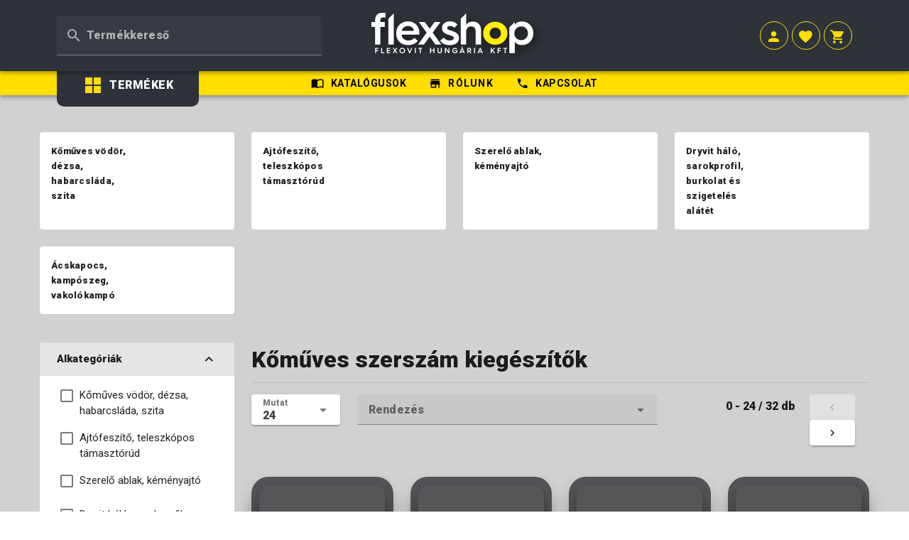

--- FILE ---
content_type: text/html;charset=utf-8
request_url: https://flexshop.hu/Kezi-szerszamok/Komuves-szerszamok/Komuves-szerszam-kiegeszitok
body_size: 35202
content:
<!DOCTYPE html>
<html >
<head><meta charset="utf-8">
<meta name="viewport" content="width=device-width, initial-scale=1">
<script data-h-17c3ceb="">
            // Create BP element on the window
            window["bp"] = window["bp"] || function () {
                (window["bp"].q = window["bp"].q || []).push(arguments);
            };
            window["bp"].l = 1 * new Date();
  
            // Insert a script tag on the top of the head to load bp.js
            scriptElement = document.createElement("script");
            firstScript = document.getElementsByTagName("script")[0];
            scriptElement.async = true;
            scriptElement.src = 'https://pixel.barion.com/bp.js';
            firstScript.parentNode.insertBefore(scriptElement, firstScript);
            window['barion_pixel_id'] = 'BP-Wb9Y3ENwpq-69';
  
            // Send init event
            bp('init', 'addBarionPixelId', window['barion_pixel_id']);</script>
<style id="vuetify-theme-stylesheet">:root {
      --v-theme-background: 255,255,255;
      --v-theme-background-overlay-multiplier: 1;
      --v-theme-surface: 255,255,255;
      --v-theme-surface-overlay-multiplier: 1;
      --v-theme-surface-variant: 66,66,66;
      --v-theme-surface-variant-overlay-multiplier: 2;
      --v-theme-on-surface-variant: 238,238,238;
      --v-theme-primary: 98,0,238;
      --v-theme-primary-overlay-multiplier: 2;
      --v-theme-primary-darken-1: 55,0,179;
      --v-theme-primary-darken-1-overlay-multiplier: 2;
      --v-theme-secondary: 3,218,198;
      --v-theme-secondary-overlay-multiplier: 1;
      --v-theme-secondary-darken-1: 1,135,134;
      --v-theme-secondary-darken-1-overlay-multiplier: 1;
      --v-theme-error: 176,0,32;
      --v-theme-error-overlay-multiplier: 2;
      --v-theme-info: 33,150,243;
      --v-theme-info-overlay-multiplier: 1;
      --v-theme-success: 76,175,80;
      --v-theme-success-overlay-multiplier: 1;
      --v-theme-warning: 251,140,0;
      --v-theme-warning-overlay-multiplier: 1;
      --v-theme-on-background: 0,0,0;
      --v-theme-on-surface: 0,0,0;
      --v-theme-on-primary: 255,255,255;
      --v-theme-on-primary-darken-1: 255,255,255;
      --v-theme-on-secondary: 0,0,0;
      --v-theme-on-secondary-darken-1: 255,255,255;
      --v-theme-on-error: 255,255,255;
      --v-theme-on-info: 255,255,255;
      --v-theme-on-success: 255,255,255;
      --v-theme-on-warning: 255,255,255;
      --v-border-color: 0, 0, 0;
      --v-border-opacity: 0.12;
      --v-high-emphasis-opacity: 0.87;
      --v-medium-emphasis-opacity: 0.6;
      --v-disabled-opacity: 0.38;
      --v-idle-opacity: 0.04;
      --v-hover-opacity: 0.04;
      --v-focus-opacity: 0.12;
      --v-selected-opacity: 0.08;
      --v-activated-opacity: 0.12;
      --v-pressed-opacity: 0.12;
      --v-dragged-opacity: 0.08;
      --v-theme-kbd: 33, 37, 41;
      --v-theme-on-kbd: 255, 255, 255;
      --v-theme-code: 245, 245, 245;
      --v-theme-on-code: 0, 0, 0;
    }
    .v-theme--light {
      color-scheme: normal;
      --v-theme-background: 255,255,255;
      --v-theme-background-overlay-multiplier: 1;
      --v-theme-surface: 255,255,255;
      --v-theme-surface-overlay-multiplier: 1;
      --v-theme-surface-variant: 66,66,66;
      --v-theme-surface-variant-overlay-multiplier: 2;
      --v-theme-on-surface-variant: 238,238,238;
      --v-theme-primary: 98,0,238;
      --v-theme-primary-overlay-multiplier: 2;
      --v-theme-primary-darken-1: 55,0,179;
      --v-theme-primary-darken-1-overlay-multiplier: 2;
      --v-theme-secondary: 3,218,198;
      --v-theme-secondary-overlay-multiplier: 1;
      --v-theme-secondary-darken-1: 1,135,134;
      --v-theme-secondary-darken-1-overlay-multiplier: 1;
      --v-theme-error: 176,0,32;
      --v-theme-error-overlay-multiplier: 2;
      --v-theme-info: 33,150,243;
      --v-theme-info-overlay-multiplier: 1;
      --v-theme-success: 76,175,80;
      --v-theme-success-overlay-multiplier: 1;
      --v-theme-warning: 251,140,0;
      --v-theme-warning-overlay-multiplier: 1;
      --v-theme-on-background: 0,0,0;
      --v-theme-on-surface: 0,0,0;
      --v-theme-on-primary: 255,255,255;
      --v-theme-on-primary-darken-1: 255,255,255;
      --v-theme-on-secondary: 0,0,0;
      --v-theme-on-secondary-darken-1: 255,255,255;
      --v-theme-on-error: 255,255,255;
      --v-theme-on-info: 255,255,255;
      --v-theme-on-success: 255,255,255;
      --v-theme-on-warning: 255,255,255;
      --v-border-color: 0, 0, 0;
      --v-border-opacity: 0.12;
      --v-high-emphasis-opacity: 0.87;
      --v-medium-emphasis-opacity: 0.6;
      --v-disabled-opacity: 0.38;
      --v-idle-opacity: 0.04;
      --v-hover-opacity: 0.04;
      --v-focus-opacity: 0.12;
      --v-selected-opacity: 0.08;
      --v-activated-opacity: 0.12;
      --v-pressed-opacity: 0.12;
      --v-dragged-opacity: 0.08;
      --v-theme-kbd: 33, 37, 41;
      --v-theme-on-kbd: 255, 255, 255;
      --v-theme-code: 245, 245, 245;
      --v-theme-on-code: 0, 0, 0;
    }
    .v-theme--dark {
      color-scheme: dark;
      --v-theme-background: 18,18,18;
      --v-theme-background-overlay-multiplier: 1;
      --v-theme-surface: 33,33,33;
      --v-theme-surface-overlay-multiplier: 1;
      --v-theme-surface-variant: 189,189,189;
      --v-theme-surface-variant-overlay-multiplier: 2;
      --v-theme-on-surface-variant: 66,66,66;
      --v-theme-primary: 187,134,252;
      --v-theme-primary-overlay-multiplier: 2;
      --v-theme-primary-darken-1: 55,0,179;
      --v-theme-primary-darken-1-overlay-multiplier: 1;
      --v-theme-secondary: 3,218,197;
      --v-theme-secondary-overlay-multiplier: 2;
      --v-theme-secondary-darken-1: 3,218,197;
      --v-theme-secondary-darken-1-overlay-multiplier: 2;
      --v-theme-error: 207,102,121;
      --v-theme-error-overlay-multiplier: 2;
      --v-theme-info: 33,150,243;
      --v-theme-info-overlay-multiplier: 2;
      --v-theme-success: 76,175,80;
      --v-theme-success-overlay-multiplier: 2;
      --v-theme-warning: 251,140,0;
      --v-theme-warning-overlay-multiplier: 2;
      --v-theme-on-background: 255,255,255;
      --v-theme-on-surface: 255,255,255;
      --v-theme-on-primary: 255,255,255;
      --v-theme-on-primary-darken-1: 255,255,255;
      --v-theme-on-secondary: 0,0,0;
      --v-theme-on-secondary-darken-1: 0,0,0;
      --v-theme-on-error: 255,255,255;
      --v-theme-on-info: 255,255,255;
      --v-theme-on-success: 255,255,255;
      --v-theme-on-warning: 255,255,255;
      --v-border-color: 255, 255, 255;
      --v-border-opacity: 0.12;
      --v-high-emphasis-opacity: 1;
      --v-medium-emphasis-opacity: 0.7;
      --v-disabled-opacity: 0.5;
      --v-idle-opacity: 0.1;
      --v-hover-opacity: 0.04;
      --v-focus-opacity: 0.12;
      --v-selected-opacity: 0.08;
      --v-activated-opacity: 0.12;
      --v-pressed-opacity: 0.16;
      --v-dragged-opacity: 0.08;
      --v-theme-kbd: 33, 37, 41;
      --v-theme-on-kbd: 255, 255, 255;
      --v-theme-code: 52, 52, 52;
      --v-theme-on-code: 204, 204, 204;
    }
    .v-theme--default {
      color-scheme: normal;
      --v-theme-background: 255,255,255;
      --v-theme-background-overlay-multiplier: 1;
      --v-theme-surface: 255,255,255;
      --v-theme-surface-overlay-multiplier: 1;
      --v-theme-surface-variant: 66,66,66;
      --v-theme-surface-variant-overlay-multiplier: 2;
      --v-theme-on-surface-variant: 238,238,238;
      --v-theme-primary: 98,0,238;
      --v-theme-primary-overlay-multiplier: 2;
      --v-theme-primary-darken-1: 55,0,179;
      --v-theme-primary-darken-1-overlay-multiplier: 2;
      --v-theme-secondary: 3,218,198;
      --v-theme-secondary-overlay-multiplier: 1;
      --v-theme-secondary-darken-1: 1,135,134;
      --v-theme-secondary-darken-1-overlay-multiplier: 1;
      --v-theme-error: 176,0,32;
      --v-theme-error-overlay-multiplier: 2;
      --v-theme-info: 33,150,243;
      --v-theme-info-overlay-multiplier: 1;
      --v-theme-success: 76,175,80;
      --v-theme-success-overlay-multiplier: 1;
      --v-theme-warning: 251,140,0;
      --v-theme-warning-overlay-multiplier: 1;
      --v-theme-createVuetify: 73,81,111;
      --v-theme-createVuetify-overlay-multiplier: 2;
      --v-theme-flexshop_2: 98,121,184;
      --v-theme-flexshop_2-overlay-multiplier: 1;
      --v-theme-flexshop_3: 73,111,93;
      --v-theme-flexshop_3-overlay-multiplier: 2;
      --v-theme-flex_dark_grey: 46,50,57;
      --v-theme-flex_dark_grey-overlay-multiplier: 2;
      --v-theme-flex_yellow: 255,222,0;
      --v-theme-flex_yellow-overlay-multiplier: 1;
      --v-theme-flex_grey: 209,209,209;
      --v-theme-flex_grey-overlay-multiplier: 1;
      --v-theme-on-background: 0,0,0;
      --v-theme-on-surface: 0,0,0;
      --v-theme-on-primary: 255,255,255;
      --v-theme-on-primary-darken-1: 255,255,255;
      --v-theme-on-secondary: 0,0,0;
      --v-theme-on-secondary-darken-1: 255,255,255;
      --v-theme-on-error: 255,255,255;
      --v-theme-on-info: 255,255,255;
      --v-theme-on-success: 255,255,255;
      --v-theme-on-warning: 255,255,255;
      --v-theme-on-createVuetify: 255,255,255;
      --v-theme-on-flexshop_2: 255,255,255;
      --v-theme-on-flexshop_3: 255,255,255;
      --v-theme-on-flex_dark_grey: 255,255,255;
      --v-theme-on-flex_yellow: 0,0,0;
      --v-theme-on-flex_grey: 0,0,0;
      --v-border-color: 0, 0, 0;
      --v-border-opacity: 0.12;
      --v-high-emphasis-opacity: 0.87;
      --v-medium-emphasis-opacity: 0.6;
      --v-disabled-opacity: 0.38;
      --v-idle-opacity: 0.04;
      --v-hover-opacity: 0.04;
      --v-focus-opacity: 0.12;
      --v-selected-opacity: 0.08;
      --v-activated-opacity: 0.12;
      --v-pressed-opacity: 0.12;
      --v-dragged-opacity: 0.08;
      --v-theme-kbd: 33, 37, 41;
      --v-theme-on-kbd: 255, 255, 255;
      --v-theme-code: 245, 245, 245;
      --v-theme-on-code: 0, 0, 0;
    }
    .bg-background {
      --v-theme-overlay-multiplier: var(--v-theme-background-overlay-multiplier);
      background-color: rgb(var(--v-theme-background)) !important;
      color: rgb(var(--v-theme-on-background)) !important;
    }
    .bg-surface {
      --v-theme-overlay-multiplier: var(--v-theme-surface-overlay-multiplier);
      background-color: rgb(var(--v-theme-surface)) !important;
      color: rgb(var(--v-theme-on-surface)) !important;
    }
    .bg-surface-variant {
      --v-theme-overlay-multiplier: var(--v-theme-surface-variant-overlay-multiplier);
      background-color: rgb(var(--v-theme-surface-variant)) !important;
      color: rgb(var(--v-theme-on-surface-variant)) !important;
    }
    .bg-primary {
      --v-theme-overlay-multiplier: var(--v-theme-primary-overlay-multiplier);
      background-color: rgb(var(--v-theme-primary)) !important;
      color: rgb(var(--v-theme-on-primary)) !important;
    }
    .bg-primary-darken-1 {
      --v-theme-overlay-multiplier: var(--v-theme-primary-darken-1-overlay-multiplier);
      background-color: rgb(var(--v-theme-primary-darken-1)) !important;
      color: rgb(var(--v-theme-on-primary-darken-1)) !important;
    }
    .bg-secondary {
      --v-theme-overlay-multiplier: var(--v-theme-secondary-overlay-multiplier);
      background-color: rgb(var(--v-theme-secondary)) !important;
      color: rgb(var(--v-theme-on-secondary)) !important;
    }
    .bg-secondary-darken-1 {
      --v-theme-overlay-multiplier: var(--v-theme-secondary-darken-1-overlay-multiplier);
      background-color: rgb(var(--v-theme-secondary-darken-1)) !important;
      color: rgb(var(--v-theme-on-secondary-darken-1)) !important;
    }
    .bg-error {
      --v-theme-overlay-multiplier: var(--v-theme-error-overlay-multiplier);
      background-color: rgb(var(--v-theme-error)) !important;
      color: rgb(var(--v-theme-on-error)) !important;
    }
    .bg-info {
      --v-theme-overlay-multiplier: var(--v-theme-info-overlay-multiplier);
      background-color: rgb(var(--v-theme-info)) !important;
      color: rgb(var(--v-theme-on-info)) !important;
    }
    .bg-success {
      --v-theme-overlay-multiplier: var(--v-theme-success-overlay-multiplier);
      background-color: rgb(var(--v-theme-success)) !important;
      color: rgb(var(--v-theme-on-success)) !important;
    }
    .bg-warning {
      --v-theme-overlay-multiplier: var(--v-theme-warning-overlay-multiplier);
      background-color: rgb(var(--v-theme-warning)) !important;
      color: rgb(var(--v-theme-on-warning)) !important;
    }
    .bg-createVuetify {
      --v-theme-overlay-multiplier: var(--v-theme-createVuetify-overlay-multiplier);
      background-color: rgb(var(--v-theme-createVuetify)) !important;
      color: rgb(var(--v-theme-on-createVuetify)) !important;
    }
    .bg-flexshop_2 {
      --v-theme-overlay-multiplier: var(--v-theme-flexshop_2-overlay-multiplier);
      background-color: rgb(var(--v-theme-flexshop_2)) !important;
      color: rgb(var(--v-theme-on-flexshop_2)) !important;
    }
    .bg-flexshop_3 {
      --v-theme-overlay-multiplier: var(--v-theme-flexshop_3-overlay-multiplier);
      background-color: rgb(var(--v-theme-flexshop_3)) !important;
      color: rgb(var(--v-theme-on-flexshop_3)) !important;
    }
    .bg-flex_dark_grey {
      --v-theme-overlay-multiplier: var(--v-theme-flex_dark_grey-overlay-multiplier);
      background-color: rgb(var(--v-theme-flex_dark_grey)) !important;
      color: rgb(var(--v-theme-on-flex_dark_grey)) !important;
    }
    .bg-flex_yellow {
      --v-theme-overlay-multiplier: var(--v-theme-flex_yellow-overlay-multiplier);
      background-color: rgb(var(--v-theme-flex_yellow)) !important;
      color: rgb(var(--v-theme-on-flex_yellow)) !important;
    }
    .bg-flex_grey {
      --v-theme-overlay-multiplier: var(--v-theme-flex_grey-overlay-multiplier);
      background-color: rgb(var(--v-theme-flex_grey)) !important;
      color: rgb(var(--v-theme-on-flex_grey)) !important;
    }
    .text-background {
      color: rgb(var(--v-theme-background)) !important;
    }
    .border-background {
      --v-border-color: var(--v-theme-background);
    }
    .text-surface {
      color: rgb(var(--v-theme-surface)) !important;
    }
    .border-surface {
      --v-border-color: var(--v-theme-surface);
    }
    .text-surface-variant {
      color: rgb(var(--v-theme-surface-variant)) !important;
    }
    .border-surface-variant {
      --v-border-color: var(--v-theme-surface-variant);
    }
    .on-surface-variant {
      color: rgb(var(--v-theme-on-surface-variant)) !important;
    }
    .text-primary {
      color: rgb(var(--v-theme-primary)) !important;
    }
    .border-primary {
      --v-border-color: var(--v-theme-primary);
    }
    .text-primary-darken-1 {
      color: rgb(var(--v-theme-primary-darken-1)) !important;
    }
    .border-primary-darken-1 {
      --v-border-color: var(--v-theme-primary-darken-1);
    }
    .text-secondary {
      color: rgb(var(--v-theme-secondary)) !important;
    }
    .border-secondary {
      --v-border-color: var(--v-theme-secondary);
    }
    .text-secondary-darken-1 {
      color: rgb(var(--v-theme-secondary-darken-1)) !important;
    }
    .border-secondary-darken-1 {
      --v-border-color: var(--v-theme-secondary-darken-1);
    }
    .text-error {
      color: rgb(var(--v-theme-error)) !important;
    }
    .border-error {
      --v-border-color: var(--v-theme-error);
    }
    .text-info {
      color: rgb(var(--v-theme-info)) !important;
    }
    .border-info {
      --v-border-color: var(--v-theme-info);
    }
    .text-success {
      color: rgb(var(--v-theme-success)) !important;
    }
    .border-success {
      --v-border-color: var(--v-theme-success);
    }
    .text-warning {
      color: rgb(var(--v-theme-warning)) !important;
    }
    .border-warning {
      --v-border-color: var(--v-theme-warning);
    }
    .on-background {
      color: rgb(var(--v-theme-on-background)) !important;
    }
    .on-surface {
      color: rgb(var(--v-theme-on-surface)) !important;
    }
    .on-primary {
      color: rgb(var(--v-theme-on-primary)) !important;
    }
    .on-primary-darken-1 {
      color: rgb(var(--v-theme-on-primary-darken-1)) !important;
    }
    .on-secondary {
      color: rgb(var(--v-theme-on-secondary)) !important;
    }
    .on-secondary-darken-1 {
      color: rgb(var(--v-theme-on-secondary-darken-1)) !important;
    }
    .on-error {
      color: rgb(var(--v-theme-on-error)) !important;
    }
    .on-info {
      color: rgb(var(--v-theme-on-info)) !important;
    }
    .on-success {
      color: rgb(var(--v-theme-on-success)) !important;
    }
    .on-warning {
      color: rgb(var(--v-theme-on-warning)) !important;
    }
    .text-createVuetify {
      color: rgb(var(--v-theme-createVuetify)) !important;
    }
    .border-createVuetify {
      --v-border-color: var(--v-theme-createVuetify);
    }
    .text-flexshop_2 {
      color: rgb(var(--v-theme-flexshop_2)) !important;
    }
    .border-flexshop_2 {
      --v-border-color: var(--v-theme-flexshop_2);
    }
    .text-flexshop_3 {
      color: rgb(var(--v-theme-flexshop_3)) !important;
    }
    .border-flexshop_3 {
      --v-border-color: var(--v-theme-flexshop_3);
    }
    .text-flex_dark_grey {
      color: rgb(var(--v-theme-flex_dark_grey)) !important;
    }
    .border-flex_dark_grey {
      --v-border-color: var(--v-theme-flex_dark_grey);
    }
    .text-flex_yellow {
      color: rgb(var(--v-theme-flex_yellow)) !important;
    }
    .border-flex_yellow {
      --v-border-color: var(--v-theme-flex_yellow);
    }
    .text-flex_grey {
      color: rgb(var(--v-theme-flex_grey)) !important;
    }
    .border-flex_grey {
      --v-border-color: var(--v-theme-flex_grey);
    }
    .on-createVuetify {
      color: rgb(var(--v-theme-on-createVuetify)) !important;
    }
    .on-flexshop_2 {
      color: rgb(var(--v-theme-on-flexshop_2)) !important;
    }
    .on-flexshop_3 {
      color: rgb(var(--v-theme-on-flexshop_3)) !important;
    }
    .on-flex_dark_grey {
      color: rgb(var(--v-theme-on-flex_dark_grey)) !important;
    }
    .on-flex_yellow {
      color: rgb(var(--v-theme-on-flex_yellow)) !important;
    }
    .on-flex_grey {
      color: rgb(var(--v-theme-on-flex_grey)) !important;
    }
</style><link rel="modulepreload" as="script" crossorigin href="/_nuxt/entry.a8ed988f.js"><link rel="preload" as="style" href="/_nuxt/entry.f711d952.css"><link rel="modulepreload" as="script" crossorigin href="/_nuxt/index.73699eea.js"><link rel="preload" as="style" href="/_nuxt/index.73a63148.css"><link rel="modulepreload" as="script" crossorigin href="/_nuxt/table.ff5c31d5.js"><link rel="modulepreload" as="script" crossorigin href="/_nuxt/productListItemNew.a409fdd6.js"><link rel="preload" as="style" href="/_nuxt/productListItemNew.b2011e6f.css"><link rel="modulepreload" as="script" crossorigin href="/_nuxt/layout.6d56addc.js"><link rel="modulepreload" as="script" crossorigin href="/_nuxt/visitor-index.4d5b5bc9.js"><link rel="modulepreload" as="script" crossorigin href="/_nuxt/client-only.e81c190d.js"><link rel="modulepreload" as="script" crossorigin href="/_nuxt/footer.88678f5c.js"><link rel="preload" as="style" href="/_nuxt/footer.63a9f731.css"><link rel="prefetch" as="image" type="image/svg+xml" href="/_nuxt/materialdesignicons-webfont.87f88639.svg"><link rel="prefetch" as="script" crossorigin href="/_nuxt/admin-dashboard.62991073.js"><link rel="prefetch" as="script" crossorigin href="/_nuxt/admin-index.359c5d08.js"><link rel="prefetch" as="script" crossorigin href="/_nuxt/visitor-index copy.43f6ebb7.js"><link rel="prefetch" as="script" crossorigin href="/_nuxt/error-component.b2284689.js"><link rel="stylesheet" href="/_nuxt/entry.f711d952.css"><link rel="stylesheet" href="/_nuxt/index.73a63148.css"><link rel="stylesheet" href="/_nuxt/productListItemNew.b2011e6f.css"><link rel="stylesheet" href="/_nuxt/footer.63a9f731.css"><style>svg path[data-v-7dae2625]{transition:all .2s}svg:hover path[data-v-7dae2625]{fill:#fff!important}</style><style>.no-bg-on-hover .v-list-item__overlay{display:none!important}.circle-icon{border:1px solid #ffdd0e;border-radius:50%;height:30px;width:30px}</style><style>.plusminus-button{background:#2e3239!important;color:#ffde00;opacity:1!important;padding:15px}.plusminus-button:before{transform:scale(.6)}.plusminus-button.plusminus-button-minus{border-bottom-left-radius:3px;border-top-left-radius:3px;transform:scale(1.375) translateX(-6px) translateY(0)}.plusminus-button.plusminus-button-plus{border-bottom-right-radius:3px;border-top-right-radius:3px;transform:scale(1.375) translateX(6px) translateY(0)}</style><style>.link:hover *[data-v-7dae2625]{color:rgba(0,0,0,.6)}.popup img[data-v-7dae2625]{box-shadow:0 0 120px #000;max-width:100%}</style></head>
<body ><div id="__nuxt"><div class="v-application v-theme--default v-layout v-layout--full-height v-locale--is-ltr" style="z-index:1000;"><div class="v-application__wrap"><!--[--><div style="background:#d1d1d1;" data-v-7dae2625><header class="v-toolbar v-toolbar--density-default bg-flex_dark_grey v-theme--default v-locale--is-ltr v-app-bar" style="top:0;z-index:1004;transform:translateY(0%);position:fixed;transition:none !important;min-width:100vw;overflow:visible;" data-v-7dae2625><!----><!--[--><div class="v-toolbar__content" style="height:160px;"><!----><!----><!--[--><div class="v-container v-locale--is-ltr" style="" data-v-7dae2625><div class="v-row v-row--no-gutters align-center" style="" data-v-7dae2625><div class="v-col-sm-6 v-col-md-4 v-col-12 position-relative" style="" data-v-7dae2625><span data-v-7dae2625></span></div><div class="v-col-sm-3 v-col-md-4 v-col-6 mt-4 mt-md-0 text-center" style="" data-v-7dae2625><a href="/" class="" style="display:inline-block;" data-v-7dae2625><img src="/flexshop-logo-shadow.png" style="width: 100%; max-width: 252px;" class="mx-0 mx-md-8 d-block" alt="FlexShop" data-v-7dae2625></a></div><div class="v-col-sm-3 v-col-md-4 v-col-6 mt-4 mt-md-0 text-center text-md-right" style="" data-v-7dae2625><span data-v-7dae2625></span></div></div></div><!--]--><!----></div><!--]--><!--[--><!----><!--]--></header><header class="v-toolbar v-toolbar--density-default bg-flex_yellow v-theme--default v-locale--is-ltr v-app-bar" style="top:0;z-index:1006;transform:translateY(0%);position:fixed;transition:none !important;overflow:visible;width:100%;" data-v-7dae2625><!----><!--[--><div class="v-toolbar__content" style="height:75px;"><!----><!----><!--[--><div class="v-container v-locale--is-ltr" style="" data-v-7dae2625><div class="v-row v-row--no-gutters align-center" style="" data-v-7dae2625><div class="v-col-sm-4 v-col-md-3 v-col-12" style="" data-v-7dae2625><div class="v-progress-circular v-progress-circular--indeterminate v-theme--default v-progress-circular--size-default" style="" role="progressbar" aria-valuemin="0" aria-valuemax="100" data-v-7dae2625><svg style="transform:rotate(calc(-90deg + 0deg));" xmlns="http://www.w3.org/2000/svg" viewBox="0 0 45.714285714285715 45.714285714285715"><circle class="v-progress-circular__underlay" style="" fill="transparent" cx="50%" cy="50%" r="20" stroke-width="5.714285714285714" stroke-dasharray="125.66370614359172" stroke-dashoffset="0"></circle><circle class="v-progress-circular__overlay" fill="transparent" cx="50%" cy="50%" r="20" stroke-width="5.714285714285714" stroke-dasharray="125.66370614359172" stroke-dashoffset="125.66370614359172px"></circle></svg><!----></div></div><div class="v-col-sm-8 v-col-md-6 v-col text-center" style="" data-v-7dae2625><span data-v-7dae2625></span></div></div></div><!--]--><!----></div><!--]--><!--[--><!----><!--]--></header><main class="v-main main" style="--v-layout-left:0px;--v-layout-right:0px;--v-layout-top:0px;--v-layout-bottom:0px;transition:none !important;" data-v-7dae2625><!--[--><!--[--><!--]--><!--[--><div class="v-container v-locale--is-ltr mt-4" style=""><div class="v-progress-circular v-progress-circular--indeterminate v-theme--default v-progress-circular--size-default" style="" role="progressbar" aria-valuemin="0" aria-valuemax="100"><svg style="transform:rotate(calc(-90deg + 0deg));" xmlns="http://www.w3.org/2000/svg" viewBox="0 0 45.714285714285715 45.714285714285715"><circle class="v-progress-circular__underlay" style="" fill="transparent" cx="50%" cy="50%" r="20" stroke-width="5.714285714285714" stroke-dasharray="125.66370614359172" stroke-dashoffset="0"></circle><circle class="v-progress-circular__overlay" fill="transparent" cx="50%" cy="50%" r="20" stroke-width="5.714285714285714" stroke-dasharray="125.66370614359172" stroke-dashoffset="125.66370614359172px"></circle></svg><!----></div></div><!--]--><!--]--></main><footer data-v-7dae2625 data-v-93ab3a7b><div class="v-container v-locale--is-ltr my-16" style="" data-v-93ab3a7b data-v-b26f92ad><div id="newsletter" class="text-center py-16 px-4 rounded-lg text-white" data-v-b26f92ad><h2 data-v-b26f92ad>Íratkozzon fel hírlevelünkre!</h2><h3 class="mt-4 mb-4" data-v-b26f92ad> Íratkozzon fel hírlevelünkre, hogy első kézből értesüljön akciós ajánlatainkról! </h3><div class="v-row justify-center mt-4" style="" data-v-b26f92ad><div class="v-col v-col-12 v-col-md-6" style="" data-v-b26f92ad><form autocomplete="off" method="post" action data-v-b26f92ad><input autocomplete="false" name="hidden" type="text" style="display:none;" data-v-b26f92ad><div class="v-input v-input--horizontal v-input--center-affix v-input--density-default v-locale--is-ltr v-text-field" style="" data-v-b26f92ad><!----><div class="v-input__control"><!--[--><div class="v-field v-field--appended v-field--center-affix v-field--no-label v-field--variant-solo v-theme--default v-locale--is-ltr" style="" role="textbox"><div class="v-field__overlay"></div><div class="v-field__loader"><div class="v-progress-linear v-theme--default v-locale--is-ltr" style="top:0;height:0;--v-progress-linear-height:2px;left:50%;transform:translateX(-50%);" role="progressbar" aria-hidden="true" aria-valuemin="0" aria-valuemax="100"><!----><div class="v-progress-linear__background" style="width:100%;"></div><div class="v-progress-linear__indeterminate"><!--[--><div class="v-progress-linear__indeterminate long" style=""></div><div class="v-progress-linear__indeterminate short" style=""></div><!--]--></div><!----></div></div><!----><div class="v-field__field" data-no-activator><!----><label class="v-label v-field-label" style="" for="input-2"><!----><!--[--><!----><!--]--></label><!--[--><!--[--><!----><input placeholder="E-mail cím" size="1" type="text" id="input-2" aria-describedby="input-2-messages" autocomplete="chrome-off" class="v-field__input"><!----><!--]--><!--]--></div><!----><div class="v-field__append-inner"><!----><i class="mdi-send mdi v-icon notranslate v-theme--default v-icon--size-default v-icon--clickable" style="" role="button" aria-hidden="false" aria-label=" appended action"></i></div><div class="v-field__outline"><!----><!----></div></div><!--]--></div><!----><div class="v-input__details"><div class="v-messages" style="" role="alert" aria-live="polite" id="input-2-messages"></div><!----></div></div></form></div></div><div class="d-flex justify-center" data-v-b26f92ad><div data-v-b26f92ad><div class="v-input v-input--horizontal v-input--center-affix v-input--density-compact v-locale--is-ltr v-input--dirty v-checkbox" style="" data-v-b26f92ad><!----><div class="v-input__control"><!--[--><div class="v-selection-control v-selection-control--density-compact v-checkbox-btn" style=""><div class="v-selection-control__wrapper" style=""><!----><div class="v-selection-control__input"><i class="mdi-checkbox-blank-outline mdi v-icon notranslate v-theme--default v-icon--size-default" style="" aria-hidden="true"></i><input id="checkbox-4" aria-disabled="false" type="checkbox" value="true" indeterminate="false" indeterminateicon="$checkboxIndeterminate" aria-describedby="checkbox-4-messages"><!----></div></div><!----></div><!--]--></div><!----><div class="v-input__details"><div class="v-messages" style="" role="alert" aria-live="polite" id="checkbox-4-messages"></div><!----></div></div></div><div class="mt-2" data-v-b26f92ad>Elolvastam és elfogadom: Adatvédelmi tájékoztatót</div></div></div></div><div style="background:#333;color:#fff;" class="py-16" data-v-93ab3a7b><div class="v-container v-locale--is-ltr" style="" data-v-93ab3a7b><div class="v-row justify-center" style="" data-v-93ab3a7b><div class="v-col-md-2 v-col-12 text-center text-md-left" style="" data-v-93ab3a7b><div class="title" data-v-93ab3a7b>Termékek</div><div class="subtitle text-center text-md-left" data-v-93ab3a7b><!--[--><!--]--><a href="/all" class="" data-v-93ab3a7b><div data-v-93ab3a7b>Összes termék</div></a></div></div><div class="v-col-md-2 v-col-12 text-center text-md-left" style="" data-v-93ab3a7b><div class="title" data-v-93ab3a7b>Információk</div><div class="subtitle text-center text-md-left" data-v-93ab3a7b><a href="/info/cegunk-filozofiaja" class="" data-v-93ab3a7b><div data-v-93ab3a7b>Cégünk filozófiája</div></a><a href="/info/adatkezelesi-tajekoztato" class="" data-v-93ab3a7b><div data-v-93ab3a7b>Adatkezelési tájékoztató</div></a><a href="/info/altalanos-szerzodesi-feltetelek" class="" data-v-93ab3a7b><div data-v-93ab3a7b>ÁSZF</div></a><a href="/info/szallitasi-informaciok" class="" data-v-93ab3a7b><div data-v-93ab3a7b>Szállítási információ</div></a><a href="/info/cegadatok" class="" data-v-93ab3a7b><div data-v-93ab3a7b>Cégadatok</div></a><a href="/info/impresszum" class="" data-v-93ab3a7b><div data-v-93ab3a7b>Impresszum</div></a><a href="/info/cookie-tajekoztato" class="" data-v-93ab3a7b><div data-v-93ab3a7b>Cookie tájékoztató</div></a></div></div><div class="v-col-md-2 v-col-12 text-center text-md-left" style="" data-v-93ab3a7b><div class="title" data-v-93ab3a7b>Fiókom</div><div class="subtitle text-center text-md-left" data-v-93ab3a7b><a href="/services/account" class="" data-v-93ab3a7b><div data-v-93ab3a7b>Fiók adatok</div></a><a href="/services/account?tab=3" class="" data-v-93ab3a7b><div data-v-93ab3a7b>Rendeléseim</div></a><a href="/services/account?tab=2" class="" data-v-93ab3a7b><div data-v-93ab3a7b>Bevásárlólista</div></a><a href="/services/account" class="" data-v-93ab3a7b><div data-v-93ab3a7b>Regisztráció</div></a><a href="/services/account" class="" data-v-93ab3a7b><div data-v-93ab3a7b>Bejelentkezés</div></a></div></div><div class="v-col-md-2 v-col-12 text-center text-md-left" style="" data-v-93ab3a7b><div class="title" data-v-93ab3a7b>Kapcsolat</div><div class="subtitle text-center text-md-left" data-v-93ab3a7b><a href="/contact" class="" data-v-93ab3a7b><div data-v-93ab3a7b>Elérhetőségek</div></a><div data-v-93ab3a7b></div></div></div><div class="v-col-md-4 v-col-12 text-center text-md-left" style="" data-v-93ab3a7b><div style="max-width:300px;margin:0 auto;" data-v-93ab3a7b><div class="title" style="visibility:hidden;" data-v-93ab3a7b>Helper</div><div class="v-row ma-0 pa-0" style="" data-v-93ab3a7b><div class="flex-grow-1" style="" data-v-93ab3a7b></div><div class="v-col-sm-true v-col-2 ma-0 pa-0" style="" data-v-93ab3a7b><div class="v-responsive v-img v-img--booting" style="height:40px;" data-v-93ab3a7b><div class="v-responsive__sizer" style=""></div><!--[--><!--[--><!----><!----><!----><!----><!----><!--]--><!--]--><!----></div></div><div class="v-col v-col-2 ma-0 pa-0 mr-2 ml-2" style="" data-v-93ab3a7b><div class="v-responsive v-img v-img--booting" style="height:40px;" data-v-93ab3a7b><div class="v-responsive__sizer" style=""></div><!--[--><!--[--><!----><!----><!----><!----><!----><!--]--><!--]--><!----></div></div><div class="v-col v-col-2 ma-0 pa-0" style="" data-v-93ab3a7b><div class="v-responsive v-img v-img--booting" style="height:40px;" data-v-93ab3a7b><div class="v-responsive__sizer" style=""></div><!--[--><!--[--><!----><!----><!----><!----><!----><!--]--><!--]--><!----></div></div><div class="flex-grow-1" style="" data-v-93ab3a7b></div></div><div class="mt-5" data-v-93ab3a7b></div><a href="/info/b2b" style="text-decoration:none;" data-v-93ab3a7b><div class="viszontelado" data-v-93ab3a7b>Viszonteladó partnereknek</div><div class="csatlakozz" data-v-93ab3a7b>Csatlakozzon hozzánk!</div><div data-v-93ab3a7b><div class="v-responsive v-img v-img--booting" style="height:40px;color:#ffdd0e;" data-v-93ab3a7b><div class="v-responsive__sizer" style=""></div><!--[--><!--[--><!----><!----><!----><!----><!----><!--]--><!--]--><!----></div></div></a></div></div></div><div class="divider my-4" data-v-93ab3a7b></div><div class="v-row justify-center align-center" style="" data-v-93ab3a7b><div class="v-col-md-4 v-col-12 text-center text-md-left" style="" data-v-93ab3a7b><a href="/" class="" data-v-93ab3a7b><div class="v-responsive v-img v-img--booting" style="width:252px;" data-v-93ab3a7b><div class="v-responsive__sizer" style=""></div><!--[--><!--[--><!----><!----><!----><!----><!----><!--]--><!--]--><!----></div></a></div><div class="v-col-md-4 v-col-12 subtitle ma-0 pa-2 pa-md-2 text-center text-md-left" style="" data-v-93ab3a7b><p class="title" style="text-transform:none;" data-v-93ab3a7b><em data-v-93ab3a7b>Segítségre van szükséged?</em><br data-v-93ab3a7b><em data-v-93ab3a7b> Hívj minket:<br data-v-93ab3a7b><a class="text-white text-decoration-none ms-8" href="tel:06204564142" data-v-93ab3a7b> +36 20 456 41 42 </a><br data-v-93ab3a7b><a class="text-white text-decoration-none ms-8" href="tel:06204260277" data-v-93ab3a7b> +36 20 426 02 77 </a><br data-v-93ab3a7b><a class="text-white text-decoration-none ms-8" href="tel:06204387717" data-v-93ab3a7b> +36 20 438 77 17 </a><br data-v-93ab3a7b></em><em data-v-93ab3a7b> Ügyfélszolgálat: <a class="text-white text-decoration-none" href="mailto:flexovit@flexovit.hu" data-v-93ab3a7b> flexovit@flexovit.hu </a><br data-v-93ab3a7b> Technikai problémák: <a class="text-white text-decoration-none" href="mailto:web@flexovit.hu" data-v-93ab3a7b> web@flexovit.hu </a><div data-v-93ab3a7b>Munkanapokon: <span class="text-white" data-v-93ab3a7b>07:30-16:30</span></div></em></p></div><div class="v-col-md-4 v-col-12 align-end" style="" data-v-93ab3a7b><div class="v-responsive v-img v-img--booting mx-16 md-mx-0" style="" data-v-93ab3a7b><div class="v-responsive__sizer" style=""></div><!--[--><!--[--><!----><!----><!----><!----><!----><!--]--><!--]--><!----></div></div></div><div class="divider my-4" data-v-93ab3a7b></div><div class="v-row mt-10 justify-center align-center all-rights" style="" data-v-93ab3a7b> flexshop.hu © 2024, Minden jog fenntartva! </div></div></div></footer><span data-v-7dae2625></span></div><!--]--></div></div></div><script type="application/json" id="__NUXT_DATA__" data-ssr="true">[["Reactive",1],{"data":2,"state":3,"_errors":4,"serverRendered":5},{},{},{},true]</script><script>window.__NUXT__={};window.__NUXT__.config={public:{appUrl:"https://csiszolj.hu",languages:["hu","en","de","ru"],imagesRoot:"https://assets.csiszolj.hu",gtag:{id:"G-SFJQ6H4MND",config:{},tags:[],initialConsent:true,loadingStrategy:"defer",url:"https://www.googletagmanager.com/gtag/js"}},app:{baseURL:"/",buildAssetsDir:"/_nuxt/",cdnURL:""}}</script><script type="module" src="/_nuxt/entry.a8ed988f.js" crossorigin></script></body>
</html>

--- FILE ---
content_type: application/javascript
request_url: https://flexshop.hu/_nuxt/entry.a8ed988f.js
body_size: 475628
content:
function as(e,t){const n=Object.create(null),a=e.split(",");for(let l=0;l<a.length;l++)n[a[l]]=!0;return t?l=>!!n[l.toLowerCase()]:l=>!!n[l]}const je={},Aa=[],Xt=()=>{},Gh=()=>!1,Yh=/^on[^a-z]/,Wl=e=>Yh.test(e),ls=e=>e.startsWith("onUpdate:"),Xe=Object.assign,os=(e,t)=>{const n=e.indexOf(t);n>-1&&e.splice(n,1)},qh=Object.prototype.hasOwnProperty,Re=(e,t)=>qh.call(e,t),_e=Array.isArray,Ta=e=>Kl(e)==="[object Map]",Md=e=>Kl(e)==="[object Set]",Xh=e=>Kl(e)==="[object RegExp]",ke=e=>typeof e=="function",Ge=e=>typeof e=="string",rs=e=>typeof e=="symbol",He=e=>e!==null&&typeof e=="object",is=e=>He(e)&&ke(e.then)&&ke(e.catch),Fd=Object.prototype.toString,Kl=e=>Fd.call(e),Jh=e=>Kl(e).slice(8,-1),Dd=e=>Kl(e)==="[object Object]",ss=e=>Ge(e)&&e!=="NaN"&&e[0]!=="-"&&""+parseInt(e,10)===e,bl=as(",key,ref,ref_for,ref_key,onVnodeBeforeMount,onVnodeMounted,onVnodeBeforeUpdate,onVnodeUpdated,onVnodeBeforeUnmount,onVnodeUnmounted"),Wo=e=>{const t=Object.create(null);return n=>t[n]||(t[n]=e(n))},Zh=/-(\w)/g,Ft=Wo(e=>e.replace(Zh,(t,n)=>n?n.toUpperCase():"")),Qh=/\B([A-Z])/g,fa=Wo(e=>e.replace(Qh,"-$1").toLowerCase()),xn=Wo(e=>e.charAt(0).toUpperCase()+e.slice(1)),wo=Wo(e=>e?`on${xn(e)}`:""),Al=(e,t)=>!Object.is(e,t),Ra=(e,t)=>{for(let n=0;n<e.length;n++)e[n](t)},Po=(e,t,n)=>{Object.defineProperty(e,t,{configurable:!0,enumerable:!1,value:n})},Qr=e=>{const t=parseFloat(e);return isNaN(t)?e:t},Nd=e=>{const t=Ge(e)?Number(e):NaN;return isNaN(t)?e:t};let Su;const ei=()=>Su||(Su=typeof globalThis<"u"?globalThis:typeof self<"u"?self:typeof window<"u"?window:typeof global<"u"?global:{});function Ko(e){if(_e(e)){const t={};for(let n=0;n<e.length;n++){const a=e[n],l=Ge(a)?ag(a):Ko(a);if(l)for(const o in l)t[o]=l[o]}return t}else{if(Ge(e))return e;if(He(e))return e}}const eg=/;(?![^(]*\))/g,tg=/:([^]+)/,ng=/\/\*[^]*?\*\//g;function ag(e){const t={};return e.replace(ng,"").split(eg).forEach(n=>{if(n){const a=n.split(tg);a.length>1&&(t[a[0].trim()]=a[1].trim())}}),t}function Go(e){let t="";if(Ge(e))t=e;else if(_e(e))for(let n=0;n<e.length;n++){const a=Go(e[n]);a&&(t+=a+" ")}else if(He(e))for(const n in e)e[n]&&(t+=n+" ");return t.trim()}function iE(e){if(!e)return null;let{class:t,style:n}=e;return t&&!Ge(t)&&(e.class=Go(t)),n&&(e.style=Ko(n)),e}const lg="itemscope,allowfullscreen,formnovalidate,ismap,nomodule,novalidate,readonly",og=as(lg);function Hd(e){return!!e||e===""}const sE=e=>Ge(e)?e:e==null?"":_e(e)||He(e)&&(e.toString===Fd||!ke(e.toString))?JSON.stringify(e,jd,2):String(e),jd=(e,t)=>t&&t.__v_isRef?jd(e,t.value):Ta(t)?{[`Map(${t.size})`]:[...t.entries()].reduce((n,[a,l])=>(n[`${a} =>`]=l,n),{})}:Md(t)?{[`Set(${t.size})`]:[...t.values()]}:He(t)&&!_e(t)&&!Dd(t)?String(t):t;let Vt;class zd{constructor(t=!1){this.detached=t,this._active=!0,this.effects=[],this.cleanups=[],this.parent=Vt,!t&&Vt&&(this.index=(Vt.scopes||(Vt.scopes=[])).push(this)-1)}get active(){return this._active}run(t){if(this._active){const n=Vt;try{return Vt=this,t()}finally{Vt=n}}}on(){Vt=this}off(){Vt=this.parent}stop(t){if(this._active){let n,a;for(n=0,a=this.effects.length;n<a;n++)this.effects[n].stop();for(n=0,a=this.cleanups.length;n<a;n++)this.cleanups[n]();if(this.scopes)for(n=0,a=this.scopes.length;n<a;n++)this.scopes[n].stop(!0);if(!this.detached&&this.parent&&!t){const l=this.parent.scopes.pop();l&&l!==this&&(this.parent.scopes[this.index]=l,l.index=this.index)}this.parent=void 0,this._active=!1}}}function us(e){return new zd(e)}function rg(e,t=Vt){t&&t.active&&t.effects.push(e)}function ig(){return Vt}function It(e){Vt&&Vt.cleanups.push(e)}const cs=e=>{const t=new Set(e);return t.w=0,t.n=0,t},Ud=e=>(e.w&Hn)>0,Wd=e=>(e.n&Hn)>0,sg=({deps:e})=>{if(e.length)for(let t=0;t<e.length;t++)e[t].w|=Hn},ug=e=>{const{deps:t}=e;if(t.length){let n=0;for(let a=0;a<t.length;a++){const l=t[a];Ud(l)&&!Wd(l)?l.delete(e):t[n++]=l,l.w&=~Hn,l.n&=~Hn}t.length=n}},Vo=new WeakMap;let hl=0,Hn=1;const ti=30;let Kt;const la=Symbol(""),ni=Symbol("");class ds{constructor(t,n=null,a){this.fn=t,this.scheduler=n,this.active=!0,this.deps=[],this.parent=void 0,rg(this,a)}run(){if(!this.active)return this.fn();let t=Kt,n=Fn;for(;t;){if(t===this)return;t=t.parent}try{return this.parent=Kt,Kt=this,Fn=!0,Hn=1<<++hl,hl<=ti?sg(this):ku(this),this.fn()}finally{hl<=ti&&ug(this),Hn=1<<--hl,Kt=this.parent,Fn=n,this.parent=void 0,this.deferStop&&this.stop()}}stop(){Kt===this?this.deferStop=!0:this.active&&(ku(this),this.onStop&&this.onStop(),this.active=!1)}}function ku(e){const{deps:t}=e;if(t.length){for(let n=0;n<t.length;n++)t[n].delete(e);t.length=0}}let Fn=!0;const Kd=[];function Ka(){Kd.push(Fn),Fn=!1}function Ga(){const e=Kd.pop();Fn=e===void 0?!0:e}function Ct(e,t,n){if(Fn&&Kt){let a=Vo.get(e);a||Vo.set(e,a=new Map);let l=a.get(n);l||a.set(n,l=cs()),Gd(l)}}function Gd(e,t){let n=!1;hl<=ti?Wd(e)||(e.n|=Hn,n=!Ud(e)):n=!e.has(Kt),n&&(e.add(Kt),Kt.deps.push(e))}function _n(e,t,n,a,l,o){const r=Vo.get(e);if(!r)return;let i=[];if(t==="clear")i=[...r.values()];else if(n==="length"&&_e(e)){const s=Number(a);r.forEach((u,c)=>{(c==="length"||c>=s)&&i.push(u)})}else switch(n!==void 0&&i.push(r.get(n)),t){case"add":_e(e)?ss(n)&&i.push(r.get("length")):(i.push(r.get(la)),Ta(e)&&i.push(r.get(ni)));break;case"delete":_e(e)||(i.push(r.get(la)),Ta(e)&&i.push(r.get(ni)));break;case"set":Ta(e)&&i.push(r.get(la));break}if(i.length===1)i[0]&&ai(i[0]);else{const s=[];for(const u of i)u&&s.push(...u);ai(cs(s))}}function ai(e,t){const n=_e(e)?e:[...e];for(const a of n)a.computed&&Cu(a);for(const a of n)a.computed||Cu(a)}function Cu(e,t){(e!==Kt||e.allowRecurse)&&(e.scheduler?e.scheduler():e.run())}function cg(e,t){var n;return(n=Vo.get(e))==null?void 0:n.get(t)}const dg=as("__proto__,__v_isRef,__isVue"),Yd=new Set(Object.getOwnPropertyNames(Symbol).filter(e=>e!=="arguments"&&e!=="caller").map(e=>Symbol[e]).filter(rs)),fg=fs(),vg=fs(!1,!0),mg=fs(!0),xu=hg();function hg(){const e={};return["includes","indexOf","lastIndexOf"].forEach(t=>{e[t]=function(...n){const a=Ve(this);for(let o=0,r=this.length;o<r;o++)Ct(a,"get",o+"");const l=a[t](...n);return l===-1||l===!1?a[t](...n.map(Ve)):l}}),["push","pop","shift","unshift","splice"].forEach(t=>{e[t]=function(...n){Ka();const a=Ve(this)[t].apply(this,n);return Ga(),a}}),e}function gg(e){const t=Ve(this);return Ct(t,"has",e),t.hasOwnProperty(e)}function fs(e=!1,t=!1){return function(a,l,o){if(l==="__v_isReactive")return!e;if(l==="__v_isReadonly")return e;if(l==="__v_isShallow")return t;if(l==="__v_raw"&&o===(e?t?Rg:Qd:t?Zd:Jd).get(a))return a;const r=_e(a);if(!e){if(r&&Re(xu,l))return Reflect.get(xu,l,o);if(l==="hasOwnProperty")return gg}const i=Reflect.get(a,l,o);return(rs(l)?Yd.has(l):dg(l))||(e||Ct(a,"get",l),t)?i:Ue(i)?r&&ss(l)?i:i.value:He(i)?e?Gl(i):Ye(i):i}}const yg=qd(),pg=qd(!0);function qd(e=!1){return function(n,a,l,o){let r=n[a];if(sa(r)&&Ue(r)&&!Ue(l))return!1;if(!e&&(!Eo(l)&&!sa(l)&&(r=Ve(r),l=Ve(l)),!_e(n)&&Ue(r)&&!Ue(l)))return r.value=l,!0;const i=_e(n)&&ss(a)?Number(a)<n.length:Re(n,a),s=Reflect.set(n,a,l,o);return n===Ve(o)&&(i?Al(l,r)&&_n(n,"set",a,l):_n(n,"add",a,l)),s}}function bg(e,t){const n=Re(e,t);e[t];const a=Reflect.deleteProperty(e,t);return a&&n&&_n(e,"delete",t,void 0),a}function _g(e,t){const n=Reflect.has(e,t);return(!rs(t)||!Yd.has(t))&&Ct(e,"has",t),n}function wg(e){return Ct(e,"iterate",_e(e)?"length":la),Reflect.ownKeys(e)}const Xd={get:fg,set:yg,deleteProperty:bg,has:_g,ownKeys:wg},Sg={get:mg,set(e,t){return!0},deleteProperty(e,t){return!0}},kg=Xe({},Xd,{get:vg,set:pg}),vs=e=>e,Yo=e=>Reflect.getPrototypeOf(e);function no(e,t,n=!1,a=!1){e=e.__v_raw;const l=Ve(e),o=Ve(t);n||(t!==o&&Ct(l,"get",t),Ct(l,"get",o));const{has:r}=Yo(l),i=a?vs:n?gs:Tl;if(r.call(l,t))return i(e.get(t));if(r.call(l,o))return i(e.get(o));e!==l&&e.get(t)}function ao(e,t=!1){const n=this.__v_raw,a=Ve(n),l=Ve(e);return t||(e!==l&&Ct(a,"has",e),Ct(a,"has",l)),e===l?n.has(e):n.has(e)||n.has(l)}function lo(e,t=!1){return e=e.__v_raw,!t&&Ct(Ve(e),"iterate",la),Reflect.get(e,"size",e)}function Pu(e){e=Ve(e);const t=Ve(this);return Yo(t).has.call(t,e)||(t.add(e),_n(t,"add",e,e)),this}function Vu(e,t){t=Ve(t);const n=Ve(this),{has:a,get:l}=Yo(n);let o=a.call(n,e);o||(e=Ve(e),o=a.call(n,e));const r=l.call(n,e);return n.set(e,t),o?Al(t,r)&&_n(n,"set",e,t):_n(n,"add",e,t),this}function Eu(e){const t=Ve(this),{has:n,get:a}=Yo(t);let l=n.call(t,e);l||(e=Ve(e),l=n.call(t,e)),a&&a.call(t,e);const o=t.delete(e);return l&&_n(t,"delete",e,void 0),o}function Iu(){const e=Ve(this),t=e.size!==0,n=e.clear();return t&&_n(e,"clear",void 0,void 0),n}function oo(e,t){return function(a,l){const o=this,r=o.__v_raw,i=Ve(r),s=t?vs:e?gs:Tl;return!e&&Ct(i,"iterate",la),r.forEach((u,c)=>a.call(l,s(u),s(c),o))}}function ro(e,t,n){return function(...a){const l=this.__v_raw,o=Ve(l),r=Ta(o),i=e==="entries"||e===Symbol.iterator&&r,s=e==="keys"&&r,u=l[e](...a),c=n?vs:t?gs:Tl;return!t&&Ct(o,"iterate",s?ni:la),{next(){const{value:d,done:f}=u.next();return f?{value:d,done:f}:{value:i?[c(d[0]),c(d[1])]:c(d),done:f}},[Symbol.iterator](){return this}}}}function Tn(e){return function(...t){return e==="delete"?!1:this}}function Cg(){const e={get(o){return no(this,o)},get size(){return lo(this)},has:ao,add:Pu,set:Vu,delete:Eu,clear:Iu,forEach:oo(!1,!1)},t={get(o){return no(this,o,!1,!0)},get size(){return lo(this)},has:ao,add:Pu,set:Vu,delete:Eu,clear:Iu,forEach:oo(!1,!0)},n={get(o){return no(this,o,!0)},get size(){return lo(this,!0)},has(o){return ao.call(this,o,!0)},add:Tn("add"),set:Tn("set"),delete:Tn("delete"),clear:Tn("clear"),forEach:oo(!0,!1)},a={get(o){return no(this,o,!0,!0)},get size(){return lo(this,!0)},has(o){return ao.call(this,o,!0)},add:Tn("add"),set:Tn("set"),delete:Tn("delete"),clear:Tn("clear"),forEach:oo(!0,!0)};return["keys","values","entries",Symbol.iterator].forEach(o=>{e[o]=ro(o,!1,!1),n[o]=ro(o,!0,!1),t[o]=ro(o,!1,!0),a[o]=ro(o,!0,!0)}),[e,n,t,a]}const[xg,Pg,Vg,Eg]=Cg();function ms(e,t){const n=t?e?Eg:Vg:e?Pg:xg;return(a,l,o)=>l==="__v_isReactive"?!e:l==="__v_isReadonly"?e:l==="__v_raw"?a:Reflect.get(Re(n,l)&&l in a?n:a,l,o)}const Ig={get:ms(!1,!1)},Ag={get:ms(!1,!0)},Tg={get:ms(!0,!1)},Jd=new WeakMap,Zd=new WeakMap,Qd=new WeakMap,Rg=new WeakMap;function Og(e){switch(e){case"Object":case"Array":return 1;case"Map":case"Set":case"WeakMap":case"WeakSet":return 2;default:return 0}}function $g(e){return e.__v_skip||!Object.isExtensible(e)?0:Og(Jh(e))}function Ye(e){return sa(e)?e:hs(e,!1,Xd,Ig,Jd)}function ef(e){return hs(e,!1,kg,Ag,Zd)}function Gl(e){return hs(e,!0,Sg,Tg,Qd)}function hs(e,t,n,a,l){if(!He(e)||e.__v_raw&&!(t&&e.__v_isReactive))return e;const o=l.get(e);if(o)return o;const r=$g(e);if(r===0)return e;const i=new Proxy(e,r===2?a:n);return l.set(e,i),i}function Oa(e){return sa(e)?Oa(e.__v_raw):!!(e&&e.__v_isReactive)}function sa(e){return!!(e&&e.__v_isReadonly)}function Eo(e){return!!(e&&e.__v_isShallow)}function tf(e){return Oa(e)||sa(e)}function Ve(e){const t=e&&e.__v_raw;return t?Ve(t):e}function nf(e){return Po(e,"__v_skip",!0),e}const Tl=e=>He(e)?Ye(e):e,gs=e=>He(e)?Gl(e):e;function af(e){Fn&&Kt&&(e=Ve(e),Gd(e.dep||(e.dep=cs())))}function lf(e,t){e=Ve(e);const n=e.dep;n&&ai(n)}function Ue(e){return!!(e&&e.__v_isRef===!0)}function te(e){return of(e,!1)}function re(e){return of(e,!0)}function of(e,t){return Ue(e)?e:new Lg(e,t)}class Lg{constructor(t,n){this.__v_isShallow=n,this.dep=void 0,this.__v_isRef=!0,this._rawValue=n?t:Ve(t),this._value=n?t:Tl(t)}get value(){return af(this),this._value}set value(t){const n=this.__v_isShallow||Eo(t)||sa(t);t=n?t:Ve(t),Al(t,this._rawValue)&&(this._rawValue=t,this._value=n?t:Tl(t),lf(this))}}function Be(e){return Ue(e)?e.value:e}const Bg={get:(e,t,n)=>Be(Reflect.get(e,t,n)),set:(e,t,n,a)=>{const l=e[t];return Ue(l)&&!Ue(n)?(l.value=n,!0):Reflect.set(e,t,n,a)}};function rf(e){return Oa(e)?e:new Proxy(e,Bg)}function ys(e){const t=_e(e)?new Array(e.length):{};for(const n in e)t[n]=sf(e,n);return t}class Mg{constructor(t,n,a){this._object=t,this._key=n,this._defaultValue=a,this.__v_isRef=!0}get value(){const t=this._object[this._key];return t===void 0?this._defaultValue:t}set value(t){this._object[this._key]=t}get dep(){return cg(Ve(this._object),this._key)}}class Fg{constructor(t){this._getter=t,this.__v_isRef=!0,this.__v_isReadonly=!0}get value(){return this._getter()}}function K(e,t,n){return Ue(e)?e:ke(e)?new Fg(e):He(e)&&arguments.length>1?sf(e,t,n):te(e)}function sf(e,t,n){const a=e[t];return Ue(a)?a:new Mg(e,t,n)}class Dg{constructor(t,n,a,l){this._setter=n,this.dep=void 0,this.__v_isRef=!0,this.__v_isReadonly=!1,this._dirty=!0,this.effect=new ds(t,()=>{this._dirty||(this._dirty=!0,lf(this))}),this.effect.computed=this,this.effect.active=this._cacheable=!l,this.__v_isReadonly=a}get value(){const t=Ve(this);return af(t),(t._dirty||!t._cacheable)&&(t._dirty=!1,t._value=t.effect.run()),t._value}set value(t){this._setter(t)}}function Ng(e,t,n=!1){let a,l;const o=ke(e);return o?(a=e,l=Xt):(a=e.get,l=e.set),new Dg(a,l,o||!l,n)}function Dn(e,t,n,a){let l;try{l=a?e(...a):e()}catch(o){Ya(o,t,n)}return l}function Bt(e,t,n,a){if(ke(e)){const o=Dn(e,t,n,a);return o&&is(o)&&o.catch(r=>{Ya(r,t,n)}),o}const l=[];for(let o=0;o<e.length;o++)l.push(Bt(e[o],t,n,a));return l}function Ya(e,t,n,a=!0){const l=t?t.vnode:null;if(t){let o=t.parent;const r=t.proxy,i=n;for(;o;){const u=o.ec;if(u){for(let c=0;c<u.length;c++)if(u[c](e,r,i)===!1)return}o=o.parent}const s=t.appContext.config.errorHandler;if(s){Dn(s,null,10,[e,r,i]);return}}Hg(e,n,l,a)}function Hg(e,t,n,a=!0){console.error(e)}let Rl=!1,li=!1;const vt=[];let on=0;const $a=[];let yn=null,Qn=0;const uf=Promise.resolve();let ps=null;function Oe(e){const t=ps||uf;return e?t.then(this?e.bind(this):e):t}function jg(e){let t=on+1,n=vt.length;for(;t<n;){const a=t+n>>>1;Ol(vt[a])<e?t=a+1:n=a}return t}function qo(e){(!vt.length||!vt.includes(e,Rl&&e.allowRecurse?on+1:on))&&(e.id==null?vt.push(e):vt.splice(jg(e.id),0,e),cf())}function cf(){!Rl&&!li&&(li=!0,ps=uf.then(ff))}function zg(e){const t=vt.indexOf(e);t>on&&vt.splice(t,1)}function df(e){_e(e)?$a.push(...e):(!yn||!yn.includes(e,e.allowRecurse?Qn+1:Qn))&&$a.push(e),cf()}function Au(e,t=Rl?on+1:0){for(;t<vt.length;t++){const n=vt[t];n&&n.pre&&(vt.splice(t,1),t--,n())}}function Io(e){if($a.length){const t=[...new Set($a)];if($a.length=0,yn){yn.push(...t);return}for(yn=t,yn.sort((n,a)=>Ol(n)-Ol(a)),Qn=0;Qn<yn.length;Qn++)yn[Qn]();yn=null,Qn=0}}const Ol=e=>e.id==null?1/0:e.id,Ug=(e,t)=>{const n=Ol(e)-Ol(t);if(n===0){if(e.pre&&!t.pre)return-1;if(t.pre&&!e.pre)return 1}return n};function ff(e){li=!1,Rl=!0,vt.sort(Ug);const t=Xt;try{for(on=0;on<vt.length;on++){const n=vt[on];n&&n.active!==!1&&Dn(n,null,14)}}finally{on=0,vt.length=0,Io(),Rl=!1,ps=null,(vt.length||$a.length)&&ff()}}function Wg(e,t,...n){if(e.isUnmounted)return;const a=e.vnode.props||je;let l=n;const o=t.startsWith("update:"),r=o&&t.slice(7);if(r&&r in a){const c=`${r==="modelValue"?"model":r}Modifiers`,{number:d,trim:f}=a[c]||je;f&&(l=n.map(m=>Ge(m)?m.trim():m)),d&&(l=n.map(Qr))}let i,s=a[i=wo(t)]||a[i=wo(Ft(t))];!s&&o&&(s=a[i=wo(fa(t))]),s&&Bt(s,e,6,l);const u=a[i+"Once"];if(u){if(!e.emitted)e.emitted={};else if(e.emitted[i])return;e.emitted[i]=!0,Bt(u,e,6,l)}}function vf(e,t,n=!1){const a=t.emitsCache,l=a.get(e);if(l!==void 0)return l;const o=e.emits;let r={},i=!1;if(!ke(e)){const s=u=>{const c=vf(u,t,!0);c&&(i=!0,Xe(r,c))};!n&&t.mixins.length&&t.mixins.forEach(s),e.extends&&s(e.extends),e.mixins&&e.mixins.forEach(s)}return!o&&!i?(He(e)&&a.set(e,null),null):(_e(o)?o.forEach(s=>r[s]=null):Xe(r,o),He(e)&&a.set(e,r),r)}function Xo(e,t){return!e||!Wl(t)?!1:(t=t.slice(2).replace(/Once$/,""),Re(e,t[0].toLowerCase()+t.slice(1))||Re(e,fa(t))||Re(e,t))}let lt=null,Jo=null;function Ao(e){const t=lt;return lt=e,Jo=e&&e.type.__scopeId||null,t}function uE(e){Jo=e}function cE(){Jo=null}function bs(e,t=lt,n){if(!t||e._n)return e;const a=(...l)=>{a._d&&Uu(-1);const o=Ao(t);let r;try{r=e(...l)}finally{Ao(o),a._d&&Uu(1)}return r};return a._n=!0,a._c=!0,a._d=!0,a}function Sr(e){const{type:t,vnode:n,proxy:a,withProxy:l,props:o,propsOptions:[r],slots:i,attrs:s,emit:u,render:c,renderCache:d,data:f,setupState:m,ctx:h,inheritAttrs:p}=e;let k,y;const g=Ao(e);try{if(n.shapeFlag&4){const w=l||a;k=$t(c.call(w,w,d,o,m,f,h)),y=s}else{const w=t;k=$t(w.length>1?w(o,{attrs:s,slots:i,emit:u}):w(o,null)),y=t.props?s:Gg(s)}}catch(w){Sl.length=0,Ya(w,e,1),k=v(wt)}let S=k;if(y&&p!==!1){const w=Object.keys(y),{shapeFlag:x}=S;w.length&&x&7&&(r&&w.some(ls)&&(y=Yg(y,r)),S=cn(S,y))}return n.dirs&&(S=cn(S),S.dirs=S.dirs?S.dirs.concat(n.dirs):n.dirs),n.transition&&(S.transition=n.transition),k=S,Ao(g),k}function Kg(e){let t;for(let n=0;n<e.length;n++){const a=e[n];if(Da(a)){if(a.type!==wt||a.children==="v-if"){if(t)return;t=a}}else return}return t}const Gg=e=>{let t;for(const n in e)(n==="class"||n==="style"||Wl(n))&&((t||(t={}))[n]=e[n]);return t},Yg=(e,t)=>{const n={};for(const a in e)(!ls(a)||!(a.slice(9)in t))&&(n[a]=e[a]);return n};function qg(e,t,n){const{props:a,children:l,component:o}=e,{props:r,children:i,patchFlag:s}=t,u=o.emitsOptions;if(t.dirs||t.transition)return!0;if(n&&s>=0){if(s&1024)return!0;if(s&16)return a?Tu(a,r,u):!!r;if(s&8){const c=t.dynamicProps;for(let d=0;d<c.length;d++){const f=c[d];if(r[f]!==a[f]&&!Xo(u,f))return!0}}}else return(l||i)&&(!i||!i.$stable)?!0:a===r?!1:a?r?Tu(a,r,u):!0:!!r;return!1}function Tu(e,t,n){const a=Object.keys(t);if(a.length!==Object.keys(e).length)return!0;for(let l=0;l<a.length;l++){const o=a[l];if(t[o]!==e[o]&&!Xo(n,o))return!0}return!1}function _s({vnode:e,parent:t},n){for(;t&&t.subTree===e;)(e=t.vnode).el=n,t=t.parent}const mf=e=>e.__isSuspense,Xg={name:"Suspense",__isSuspense:!0,process(e,t,n,a,l,o,r,i,s,u){e==null?Jg(t,n,a,l,o,r,i,s,u):Zg(e,t,n,a,l,r,i,s,u)},hydrate:Qg,create:ws,normalize:ey},hf=Xg;function $l(e,t){const n=e.props&&e.props[t];ke(n)&&n()}function Jg(e,t,n,a,l,o,r,i,s){const{p:u,o:{createElement:c}}=s,d=c("div"),f=e.suspense=ws(e,l,a,t,d,n,o,r,i,s);u(null,f.pendingBranch=e.ssContent,d,null,a,f,o,r),f.deps>0?($l(e,"onPending"),$l(e,"onFallback"),u(null,e.ssFallback,t,n,a,null,o,r),La(f,e.ssFallback)):f.resolve(!1,!0)}function Zg(e,t,n,a,l,o,r,i,{p:s,um:u,o:{createElement:c}}){const d=t.suspense=e.suspense;d.vnode=t,t.el=e.el;const f=t.ssContent,m=t.ssFallback,{activeBranch:h,pendingBranch:p,isInFallback:k,isHydrating:y}=d;if(p)d.pendingBranch=f,Gt(f,p)?(s(p,f,d.hiddenContainer,null,l,d,o,r,i),d.deps<=0?d.resolve():k&&(s(h,m,n,a,l,null,o,r,i),La(d,m))):(d.pendingId++,y?(d.isHydrating=!1,d.activeBranch=p):u(p,l,d),d.deps=0,d.effects.length=0,d.hiddenContainer=c("div"),k?(s(null,f,d.hiddenContainer,null,l,d,o,r,i),d.deps<=0?d.resolve():(s(h,m,n,a,l,null,o,r,i),La(d,m))):h&&Gt(f,h)?(s(h,f,n,a,l,d,o,r,i),d.resolve(!0)):(s(null,f,d.hiddenContainer,null,l,d,o,r,i),d.deps<=0&&d.resolve()));else if(h&&Gt(f,h))s(h,f,n,a,l,d,o,r,i),La(d,f);else if($l(t,"onPending"),d.pendingBranch=f,d.pendingId++,s(null,f,d.hiddenContainer,null,l,d,o,r,i),d.deps<=0)d.resolve();else{const{timeout:g,pendingId:S}=d;g>0?setTimeout(()=>{d.pendingId===S&&d.fallback(m)},g):g===0&&d.fallback(m)}}function ws(e,t,n,a,l,o,r,i,s,u,c=!1){const{p:d,m:f,um:m,n:h,o:{parentNode:p,remove:k}}=u;let y;const g=ty(e);g&&t!=null&&t.pendingBranch&&(y=t.pendingId,t.deps++);const S=e.props?Nd(e.props.timeout):void 0,w={vnode:e,parent:t,parentComponent:n,isSVG:r,container:a,hiddenContainer:l,anchor:o,deps:0,pendingId:0,timeout:typeof S=="number"?S:-1,activeBranch:null,pendingBranch:null,isInFallback:!0,isHydrating:c,isUnmounted:!1,effects:[],resolve(x=!1,P=!1){const{vnode:V,activeBranch:_,pendingBranch:C,pendingId:T,effects:I,parentComponent:R,container:O}=w;if(w.isHydrating)w.isHydrating=!1;else if(!x){const N=_&&C.transition&&C.transition.mode==="out-in";N&&(_.transition.afterLeave=()=>{T===w.pendingId&&f(C,O,j,0)});let{anchor:j}=w;_&&(j=h(_),m(_,R,w,!0)),N||f(C,O,j,0)}La(w,C),w.pendingBranch=null,w.isInFallback=!1;let M=w.parent,X=!1;for(;M;){if(M.pendingBranch){M.effects.push(...I),X=!0;break}M=M.parent}X||df(I),w.effects=[],g&&t&&t.pendingBranch&&y===t.pendingId&&(t.deps--,t.deps===0&&!P&&t.resolve()),$l(V,"onResolve")},fallback(x){if(!w.pendingBranch)return;const{vnode:P,activeBranch:V,parentComponent:_,container:C,isSVG:T}=w;$l(P,"onFallback");const I=h(V),R=()=>{w.isInFallback&&(d(null,x,C,I,_,null,T,i,s),La(w,x))},O=x.transition&&x.transition.mode==="out-in";O&&(V.transition.afterLeave=R),w.isInFallback=!0,m(V,_,null,!0),O||R()},move(x,P,V){w.activeBranch&&f(w.activeBranch,x,P,V),w.container=x},next(){return w.activeBranch&&h(w.activeBranch)},registerDep(x,P){const V=!!w.pendingBranch;V&&w.deps++;const _=x.vnode.el;x.asyncDep.catch(C=>{Ya(C,x,0)}).then(C=>{if(x.isUnmounted||w.isUnmounted||w.pendingId!==x.suspenseId)return;x.asyncResolved=!0;const{vnode:T}=x;ci(x,C,!1),_&&(T.el=_);const I=!_&&x.subTree.el;P(x,T,p(_||x.subTree.el),_?null:h(x.subTree),w,r,s),I&&k(I),_s(x,T.el),V&&--w.deps===0&&w.resolve()})},unmount(x,P){w.isUnmounted=!0,w.activeBranch&&m(w.activeBranch,n,x,P),w.pendingBranch&&m(w.pendingBranch,n,x,P)}};return w}function Qg(e,t,n,a,l,o,r,i,s){const u=t.suspense=ws(t,a,n,e.parentNode,document.createElement("div"),null,l,o,r,i,!0),c=s(e,u.pendingBranch=t.ssContent,n,u,o,r);return u.deps===0&&u.resolve(!1,!0),c}function ey(e){const{shapeFlag:t,children:n}=e,a=t&32;e.ssContent=Ru(a?n.default:n),e.ssFallback=a?Ru(n.fallback):v(wt)}function Ru(e){let t;if(ke(e)){const n=Fa&&e._c;n&&(e._d=!1,pn()),e=e(),n&&(e._d=!0,t=Lt,Ff())}return _e(e)&&(e=Kg(e)),e=$t(e),t&&!e.dynamicChildren&&(e.dynamicChildren=t.filter(n=>n!==e)),e}function gf(e,t){t&&t.pendingBranch?_e(e)?t.effects.push(...e):t.effects.push(e):df(e)}function La(e,t){e.activeBranch=t;const{vnode:n,parentComponent:a}=e,l=n.el=t.el;a&&a.subTree===n&&(a.vnode.el=l,_s(a,l))}function ty(e){var t;return((t=e.props)==null?void 0:t.suspensible)!=null&&e.props.suspensible!==!1}function At(e,t){return Ss(e,null,t)}const io={};function ie(e,t,n){return Ss(e,t,n)}function Ss(e,t,{immediate:n,deep:a,flush:l,onTrack:o,onTrigger:r}=je){var i;const s=ig()===((i=et)==null?void 0:i.scope)?et:null;let u,c=!1,d=!1;if(Ue(e)?(u=()=>e.value,c=Eo(e)):Oa(e)?(u=()=>e,a=!0):_e(e)?(d=!0,c=e.some(w=>Oa(w)||Eo(w)),u=()=>e.map(w=>{if(Ue(w))return w.value;if(Oa(w))return ta(w);if(ke(w))return Dn(w,s,2)})):ke(e)?t?u=()=>Dn(e,s,2):u=()=>{if(!(s&&s.isUnmounted))return f&&f(),Bt(e,s,3,[m])}:u=Xt,t&&a){const w=u;u=()=>ta(w())}let f,m=w=>{f=g.onStop=()=>{Dn(w,s,4)}},h;if(Na)if(m=Xt,t?n&&Bt(t,s,3,[u(),d?[]:void 0,m]):u(),l==="sync"){const w=Ky();h=w.__watcherHandles||(w.__watcherHandles=[])}else return Xt;let p=d?new Array(e.length).fill(io):io;const k=()=>{if(g.active)if(t){const w=g.run();(a||c||(d?w.some((x,P)=>Al(x,p[P])):Al(w,p)))&&(f&&f(),Bt(t,s,3,[w,p===io?void 0:d&&p[0]===io?[]:p,m]),p=w)}else g.run()};k.allowRecurse=!!t;let y;l==="sync"?y=k:l==="post"?y=()=>rt(k,s&&s.suspense):(k.pre=!0,s&&(k.id=s.uid),y=()=>qo(k));const g=new ds(u,y);t?n?k():p=g.run():l==="post"?rt(g.run.bind(g),s&&s.suspense):g.run();const S=()=>{g.stop(),s&&s.scope&&os(s.scope.effects,g)};return h&&h.push(S),S}function ny(e,t,n){const a=this.proxy,l=Ge(e)?e.includes(".")?yf(a,e):()=>a[e]:e.bind(a,a);let o;ke(t)?o=t:(o=t.handler,n=t);const r=et;jn(this);const i=Ss(l,o.bind(a),n);return r?jn(r):Nn(),i}function yf(e,t){const n=t.split(".");return()=>{let a=e;for(let l=0;l<n.length&&a;l++)a=a[n[l]];return a}}function ta(e,t){if(!He(e)||e.__v_skip||(t=t||new Set,t.has(e)))return e;if(t.add(e),Ue(e))ta(e.value,t);else if(_e(e))for(let n=0;n<e.length;n++)ta(e[n],t);else if(Md(e)||Ta(e))e.forEach(n=>{ta(n,t)});else if(Dd(e))for(const n in e)ta(e[n],t);return e}function We(e,t){const n=lt;if(n===null)return e;const a=nr(n)||n.proxy,l=e.dirs||(e.dirs=[]);for(let o=0;o<t.length;o++){let[r,i,s,u=je]=t[o];r&&(ke(r)&&(r={mounted:r,updated:r}),r.deep&&ta(i),l.push({dir:r,instance:a,value:i,oldValue:void 0,arg:s,modifiers:u}))}return e}function ln(e,t,n,a){const l=e.dirs,o=t&&t.dirs;for(let r=0;r<l.length;r++){const i=l[r];o&&(i.oldValue=o[r].value);let s=i.dir[a];s&&(Ka(),Bt(s,n,8,[e.el,i,e,t]),Ga())}}function pf(){const e={isMounted:!1,isLeaving:!1,isUnmounting:!1,leavingVNodes:new Map};return st(()=>{e.isMounted=!0}),ut(()=>{e.isUnmounting=!0}),e}const Ot=[Function,Array],bf={mode:String,appear:Boolean,persisted:Boolean,onBeforeEnter:Ot,onEnter:Ot,onAfterEnter:Ot,onEnterCancelled:Ot,onBeforeLeave:Ot,onLeave:Ot,onAfterLeave:Ot,onLeaveCancelled:Ot,onBeforeAppear:Ot,onAppear:Ot,onAfterAppear:Ot,onAppearCancelled:Ot},ay={name:"BaseTransition",props:bf,setup(e,{slots:t}){const n=Un(),a=pf();let l;return()=>{const o=t.default&&ks(t.default(),!0);if(!o||!o.length)return;let r=o[0];if(o.length>1){for(const p of o)if(p.type!==wt){r=p;break}}const i=Ve(e),{mode:s}=i;if(a.isLeaving)return kr(r);const u=Ou(r);if(!u)return kr(r);const c=Ll(u,i,a,n);Ma(u,c);const d=n.subTree,f=d&&Ou(d);let m=!1;const{getTransitionKey:h}=u.type;if(h){const p=h();l===void 0?l=p:p!==l&&(l=p,m=!0)}if(f&&f.type!==wt&&(!Gt(u,f)||m)){const p=Ll(f,i,a,n);if(Ma(f,p),s==="out-in")return a.isLeaving=!0,p.afterLeave=()=>{a.isLeaving=!1,n.update.active!==!1&&n.update()},kr(r);s==="in-out"&&u.type!==wt&&(p.delayLeave=(k,y,g)=>{const S=_f(a,f);S[String(f.key)]=f,k._leaveCb=()=>{y(),k._leaveCb=void 0,delete c.delayedLeave},c.delayedLeave=g})}return r}}},ly=ay;function _f(e,t){const{leavingVNodes:n}=e;let a=n.get(t.type);return a||(a=Object.create(null),n.set(t.type,a)),a}function Ll(e,t,n,a){const{appear:l,mode:o,persisted:r=!1,onBeforeEnter:i,onEnter:s,onAfterEnter:u,onEnterCancelled:c,onBeforeLeave:d,onLeave:f,onAfterLeave:m,onLeaveCancelled:h,onBeforeAppear:p,onAppear:k,onAfterAppear:y,onAppearCancelled:g}=t,S=String(e.key),w=_f(n,e),x=(_,C)=>{_&&Bt(_,a,9,C)},P=(_,C)=>{const T=C[1];x(_,C),_e(_)?_.every(I=>I.length<=1)&&T():_.length<=1&&T()},V={mode:o,persisted:r,beforeEnter(_){let C=i;if(!n.isMounted)if(l)C=p||i;else return;_._leaveCb&&_._leaveCb(!0);const T=w[S];T&&Gt(e,T)&&T.el._leaveCb&&T.el._leaveCb(),x(C,[_])},enter(_){let C=s,T=u,I=c;if(!n.isMounted)if(l)C=k||s,T=y||u,I=g||c;else return;let R=!1;const O=_._enterCb=M=>{R||(R=!0,M?x(I,[_]):x(T,[_]),V.delayedLeave&&V.delayedLeave(),_._enterCb=void 0)};C?P(C,[_,O]):O()},leave(_,C){const T=String(e.key);if(_._enterCb&&_._enterCb(!0),n.isUnmounting)return C();x(d,[_]);let I=!1;const R=_._leaveCb=O=>{I||(I=!0,C(),O?x(h,[_]):x(m,[_]),_._leaveCb=void 0,w[T]===e&&delete w[T])};w[T]=e,f?P(f,[_,R]):R()},clone(_){return Ll(_,t,n,a)}};return V}function kr(e){if(Yl(e))return e=cn(e),e.children=null,e}function Ou(e){return Yl(e)?e.children?e.children[0]:void 0:e}function Ma(e,t){e.shapeFlag&6&&e.component?Ma(e.component.subTree,t):e.shapeFlag&128?(e.ssContent.transition=t.clone(e.ssContent),e.ssFallback.transition=t.clone(e.ssFallback)):e.transition=t}function ks(e,t=!1,n){let a=[],l=0;for(let o=0;o<e.length;o++){let r=e[o];const i=n==null?r.key:String(n)+String(r.key!=null?r.key:o);r.type===be?(r.patchFlag&128&&l++,a=a.concat(ks(r.children,t,i))):(t||r.type!==wt)&&a.push(i!=null?cn(r,{key:i}):r)}if(l>1)for(let o=0;o<a.length;o++)a[o].patchFlag=-2;return a}function qa(e,t){return ke(e)?(()=>Xe({name:e.name},t,{setup:e}))():e}const oa=e=>!!e.type.__asyncLoader;function oy(e){ke(e)&&(e={loader:e});const{loader:t,loadingComponent:n,errorComponent:a,delay:l=200,timeout:o,suspensible:r=!0,onError:i}=e;let s=null,u,c=0;const d=()=>(c++,s=null,f()),f=()=>{let m;return s||(m=s=t().catch(h=>{if(h=h instanceof Error?h:new Error(String(h)),i)return new Promise((p,k)=>{i(h,()=>p(d()),()=>k(h),c+1)});throw h}).then(h=>m!==s&&s?s:(h&&(h.__esModule||h[Symbol.toStringTag]==="Module")&&(h=h.default),u=h,h)))};return qa({name:"AsyncComponentWrapper",__asyncLoader:f,get __asyncResolved(){return u},setup(){const m=et;if(u)return()=>Cr(u,m);const h=g=>{s=null,Ya(g,m,13,!a)};if(r&&m.suspense||Na)return f().then(g=>()=>Cr(g,m)).catch(g=>(h(g),()=>a?v(a,{error:g}):null));const p=te(!1),k=te(),y=te(!!l);return l&&setTimeout(()=>{y.value=!1},l),o!=null&&setTimeout(()=>{if(!p.value&&!k.value){const g=new Error(`Async component timed out after ${o}ms.`);h(g),k.value=g}},o),f().then(()=>{p.value=!0,m.parent&&Yl(m.parent.vnode)&&qo(m.parent.update)}).catch(g=>{h(g),k.value=g}),()=>{if(p.value&&u)return Cr(u,m);if(k.value&&a)return v(a,{error:k.value});if(n&&!y.value)return v(n)}}})}function Cr(e,t){const{ref:n,props:a,children:l,ce:o}=t.vnode,r=v(e,a,l);return r.ref=n,r.ce=o,delete t.vnode.ce,r}const Yl=e=>e.type.__isKeepAlive,ry={name:"KeepAlive",__isKeepAlive:!0,props:{include:[String,RegExp,Array],exclude:[String,RegExp,Array],max:[String,Number]},setup(e,{slots:t}){const n=Un(),a=n.ctx;if(!a.renderer)return()=>{const g=t.default&&t.default();return g&&g.length===1?g[0]:g};const l=new Map,o=new Set;let r=null;const i=n.suspense,{renderer:{p:s,m:u,um:c,o:{createElement:d}}}=a,f=d("div");a.activate=(g,S,w,x,P)=>{const V=g.component;u(g,S,w,0,i),s(V.vnode,g,S,w,V,i,x,g.slotScopeIds,P),rt(()=>{V.isDeactivated=!1,V.a&&Ra(V.a);const _=g.props&&g.props.onVnodeMounted;_&&kt(_,V.parent,g)},i)},a.deactivate=g=>{const S=g.component;u(g,f,null,1,i),rt(()=>{S.da&&Ra(S.da);const w=g.props&&g.props.onVnodeUnmounted;w&&kt(w,S.parent,g),S.isDeactivated=!0},i)};function m(g){xr(g),c(g,n,i,!0)}function h(g){l.forEach((S,w)=>{const x=di(S.type);x&&(!g||!g(x))&&p(w)})}function p(g){const S=l.get(g);!r||!Gt(S,r)?m(S):r&&xr(r),l.delete(g),o.delete(g)}ie(()=>[e.include,e.exclude],([g,S])=>{g&&h(w=>gl(g,w)),S&&h(w=>!gl(S,w))},{flush:"post",deep:!0});let k=null;const y=()=>{k!=null&&l.set(k,Pr(n.subTree))};return st(y),er(y),ut(()=>{l.forEach(g=>{const{subTree:S,suspense:w}=n,x=Pr(S);if(g.type===x.type&&g.key===x.key){xr(x);const P=x.component.da;P&&rt(P,w);return}m(g)})}),()=>{if(k=null,!t.default)return null;const g=t.default(),S=g[0];if(g.length>1)return r=null,g;if(!Da(S)||!(S.shapeFlag&4)&&!(S.shapeFlag&128))return r=null,S;let w=Pr(S);const x=w.type,P=di(oa(w)?w.type.__asyncResolved||{}:x),{include:V,exclude:_,max:C}=e;if(V&&(!P||!gl(V,P))||_&&P&&gl(_,P))return r=w,S;const T=w.key==null?x:w.key,I=l.get(T);return w.el&&(w=cn(w),S.shapeFlag&128&&(S.ssContent=w)),k=T,I?(w.el=I.el,w.component=I.component,w.transition&&Ma(w,w.transition),w.shapeFlag|=512,o.delete(T),o.add(T)):(o.add(T),C&&o.size>parseInt(C,10)&&p(o.values().next().value)),w.shapeFlag|=256,r=w,mf(S.type)?S:w}}},iy=ry;function gl(e,t){return _e(e)?e.some(n=>gl(n,t)):Ge(e)?e.split(",").includes(t):Xh(e)?e.test(t):!1}function Cs(e,t){wf(e,"a",t)}function xs(e,t){wf(e,"da",t)}function wf(e,t,n=et){const a=e.__wdc||(e.__wdc=()=>{let l=n;for(;l;){if(l.isDeactivated)return;l=l.parent}return e()});if(Zo(t,a,n),n){let l=n.parent;for(;l&&l.parent;)Yl(l.parent.vnode)&&sy(a,t,n,l),l=l.parent}}function sy(e,t,n,a){const l=Zo(t,e,a,!0);kf(()=>{os(a[t],l)},n)}function xr(e){e.shapeFlag&=-257,e.shapeFlag&=-513}function Pr(e){return e.shapeFlag&128?e.ssContent:e}function Zo(e,t,n=et,a=!1){if(n){const l=n[e]||(n[e]=[]),o=t.__weh||(t.__weh=(...r)=>{if(n.isUnmounted)return;Ka(),jn(n);const i=Bt(t,n,e,r);return Nn(),Ga(),i});return a?l.unshift(o):l.push(o),o}}const Pn=e=>(t,n=et)=>(!Na||e==="sp")&&Zo(e,(...a)=>t(...a),n),Qo=Pn("bm"),st=Pn("m"),Sf=Pn("bu"),er=Pn("u"),ut=Pn("bum"),kf=Pn("um"),uy=Pn("sp"),cy=Pn("rtg"),dy=Pn("rtc");function Cf(e,t=et){Zo("ec",e,t)}const Ps="components",fy="directives";function vy(e,t){return Vs(Ps,e,!0,t)||e}const xf=Symbol.for("v-ndc");function Pf(e){return Ge(e)?Vs(Ps,e,!1)||e:e||xf}function xt(e){return Vs(fy,e)}function Vs(e,t,n=!0,a=!1){const l=lt||et;if(l){const o=l.type;if(e===Ps){const i=di(o,!1);if(i&&(i===t||i===Ft(t)||i===xn(Ft(t))))return o}const r=$u(l[e]||o[e],t)||$u(l.appContext[e],t);return!r&&a?o:r}}function $u(e,t){return e&&(e[t]||e[Ft(t)]||e[xn(Ft(t))])}function dE(e,t,n,a){let l;const o=n&&n[a];if(_e(e)||Ge(e)){l=new Array(e.length);for(let r=0,i=e.length;r<i;r++)l[r]=t(e[r],r,void 0,o&&o[r])}else if(typeof e=="number"){l=new Array(e);for(let r=0;r<e;r++)l[r]=t(r+1,r,void 0,o&&o[r])}else if(He(e))if(e[Symbol.iterator])l=Array.from(e,(r,i)=>t(r,i,void 0,o&&o[i]));else{const r=Object.keys(e);l=new Array(r.length);for(let i=0,s=r.length;i<s;i++){const u=r[i];l[i]=t(e[u],u,i,o&&o[i])}}else l=[];return n&&(n[a]=l),l}function fE(e,t,n={},a,l){if(lt.isCE||lt.parent&&oa(lt.parent)&&lt.parent.isCE)return t!=="default"&&(n.name=t),v("slot",n,a&&a());let o=e[t];o&&o._c&&(o._d=!1),pn();const r=o&&Vf(o(n)),i=Mn(be,{key:n.key||r&&r.key||`_${t}`},r||(a?a():[]),r&&e._===1?64:-2);return!l&&i.scopeId&&(i.slotScopeIds=[i.scopeId+"-s"]),o&&o._c&&(o._d=!0),i}function Vf(e){return e.some(t=>Da(t)?!(t.type===wt||t.type===be&&!Vf(t.children)):!0)?e:null}function Vr(e,t){const n={};for(const a in e)n[t&&/[A-Z]/.test(a)?`on:${a}`:wo(a)]=e[a];return n}const oi=e=>e?jf(e)?nr(e)||e.proxy:oi(e.parent):null,_l=Xe(Object.create(null),{$:e=>e,$el:e=>e.vnode.el,$data:e=>e.data,$props:e=>e.props,$attrs:e=>e.attrs,$slots:e=>e.slots,$refs:e=>e.refs,$parent:e=>oi(e.parent),$root:e=>oi(e.root),$emit:e=>e.emit,$options:e=>Es(e),$forceUpdate:e=>e.f||(e.f=()=>qo(e.update)),$nextTick:e=>e.n||(e.n=Oe.bind(e.proxy)),$watch:e=>ny.bind(e)}),Er=(e,t)=>e!==je&&!e.__isScriptSetup&&Re(e,t),my={get({_:e},t){const{ctx:n,setupState:a,data:l,props:o,accessCache:r,type:i,appContext:s}=e;let u;if(t[0]!=="$"){const m=r[t];if(m!==void 0)switch(m){case 1:return a[t];case 2:return l[t];case 4:return n[t];case 3:return o[t]}else{if(Er(a,t))return r[t]=1,a[t];if(l!==je&&Re(l,t))return r[t]=2,l[t];if((u=e.propsOptions[0])&&Re(u,t))return r[t]=3,o[t];if(n!==je&&Re(n,t))return r[t]=4,n[t];ri&&(r[t]=0)}}const c=_l[t];let d,f;if(c)return t==="$attrs"&&Ct(e,"get",t),c(e);if((d=i.__cssModules)&&(d=d[t]))return d;if(n!==je&&Re(n,t))return r[t]=4,n[t];if(f=s.config.globalProperties,Re(f,t))return f[t]},set({_:e},t,n){const{data:a,setupState:l,ctx:o}=e;return Er(l,t)?(l[t]=n,!0):a!==je&&Re(a,t)?(a[t]=n,!0):Re(e.props,t)||t[0]==="$"&&t.slice(1)in e?!1:(o[t]=n,!0)},has({_:{data:e,setupState:t,accessCache:n,ctx:a,appContext:l,propsOptions:o}},r){let i;return!!n[r]||e!==je&&Re(e,r)||Er(t,r)||(i=o[0])&&Re(i,r)||Re(a,r)||Re(_l,r)||Re(l.config.globalProperties,r)},defineProperty(e,t,n){return n.get!=null?e._.accessCache[t]=0:Re(n,"value")&&this.set(e,t,n.value,null),Reflect.defineProperty(e,t,n)}};function Lu(e){return _e(e)?e.reduce((t,n)=>(t[n]=null,t),{}):e}function vE(e){const t=Un();let n=e();return Nn(),is(n)&&(n=n.catch(a=>{throw jn(t),a})),[n,()=>jn(t)]}let ri=!0;function hy(e){const t=Es(e),n=e.proxy,a=e.ctx;ri=!1,t.beforeCreate&&Bu(t.beforeCreate,e,"bc");const{data:l,computed:o,methods:r,watch:i,provide:s,inject:u,created:c,beforeMount:d,mounted:f,beforeUpdate:m,updated:h,activated:p,deactivated:k,beforeDestroy:y,beforeUnmount:g,destroyed:S,unmounted:w,render:x,renderTracked:P,renderTriggered:V,errorCaptured:_,serverPrefetch:C,expose:T,inheritAttrs:I,components:R,directives:O,filters:M}=t;if(u&&gy(u,a,null),r)for(const j in r){const H=r[j];ke(H)&&(a[j]=H.bind(n))}if(l){const j=l.call(n,n);He(j)&&(e.data=Ye(j))}if(ri=!0,o)for(const j in o){const H=o[j],G=ke(H)?H.bind(n,n):ke(H.get)?H.get.bind(n,n):Xt,Y=!ke(H)&&ke(H.set)?H.set.bind(n):Xt,Q=b({get:G,set:Y});Object.defineProperty(a,j,{enumerable:!0,configurable:!0,get:()=>Q.value,set:he=>Q.value=he})}if(i)for(const j in i)Ef(i[j],a,n,j);if(s){const j=ke(s)?s.call(n):s;Reflect.ownKeys(j).forEach(H=>{Ke(H,j[H])})}c&&Bu(c,e,"c");function N(j,H){_e(H)?H.forEach(G=>j(G.bind(n))):H&&j(H.bind(n))}if(N(Qo,d),N(st,f),N(Sf,m),N(er,h),N(Cs,p),N(xs,k),N(Cf,_),N(dy,P),N(cy,V),N(ut,g),N(kf,w),N(uy,C),_e(T))if(T.length){const j=e.exposed||(e.exposed={});T.forEach(H=>{Object.defineProperty(j,H,{get:()=>n[H],set:G=>n[H]=G})})}else e.exposed||(e.exposed={});x&&e.render===Xt&&(e.render=x),I!=null&&(e.inheritAttrs=I),R&&(e.components=R),O&&(e.directives=O)}function gy(e,t,n=Xt){_e(e)&&(e=ii(e));for(const a in e){const l=e[a];let o;He(l)?"default"in l?o=Ie(l.from||a,l.default,!0):o=Ie(l.from||a):o=Ie(l),Ue(o)?Object.defineProperty(t,a,{enumerable:!0,configurable:!0,get:()=>o.value,set:r=>o.value=r}):t[a]=o}}function Bu(e,t,n){Bt(_e(e)?e.map(a=>a.bind(t.proxy)):e.bind(t.proxy),t,n)}function Ef(e,t,n,a){const l=a.includes(".")?yf(n,a):()=>n[a];if(Ge(e)){const o=t[e];ke(o)&&ie(l,o)}else if(ke(e))ie(l,e.bind(n));else if(He(e))if(_e(e))e.forEach(o=>Ef(o,t,n,a));else{const o=ke(e.handler)?e.handler.bind(n):t[e.handler];ke(o)&&ie(l,o,e)}}function Es(e){const t=e.type,{mixins:n,extends:a}=t,{mixins:l,optionsCache:o,config:{optionMergeStrategies:r}}=e.appContext,i=o.get(t);let s;return i?s=i:!l.length&&!n&&!a?s=t:(s={},l.length&&l.forEach(u=>To(s,u,r,!0)),To(s,t,r)),He(t)&&o.set(t,s),s}function To(e,t,n,a=!1){const{mixins:l,extends:o}=t;o&&To(e,o,n,!0),l&&l.forEach(r=>To(e,r,n,!0));for(const r in t)if(!(a&&r==="expose")){const i=yy[r]||n&&n[r];e[r]=i?i(e[r],t[r]):t[r]}return e}const yy={data:Mu,props:Fu,emits:Fu,methods:yl,computed:yl,beforeCreate:bt,created:bt,beforeMount:bt,mounted:bt,beforeUpdate:bt,updated:bt,beforeDestroy:bt,beforeUnmount:bt,destroyed:bt,unmounted:bt,activated:bt,deactivated:bt,errorCaptured:bt,serverPrefetch:bt,components:yl,directives:yl,watch:by,provide:Mu,inject:py};function Mu(e,t){return t?e?function(){return Xe(ke(e)?e.call(this,this):e,ke(t)?t.call(this,this):t)}:t:e}function py(e,t){return yl(ii(e),ii(t))}function ii(e){if(_e(e)){const t={};for(let n=0;n<e.length;n++)t[e[n]]=e[n];return t}return e}function bt(e,t){return e?[...new Set([].concat(e,t))]:t}function yl(e,t){return e?Xe(Object.create(null),e,t):t}function Fu(e,t){return e?_e(e)&&_e(t)?[...new Set([...e,...t])]:Xe(Object.create(null),Lu(e),Lu(t??{})):t}function by(e,t){if(!e)return t;if(!t)return e;const n=Xe(Object.create(null),e);for(const a in t)n[a]=bt(e[a],t[a]);return n}function If(){return{app:null,config:{isNativeTag:Gh,performance:!1,globalProperties:{},optionMergeStrategies:{},errorHandler:void 0,warnHandler:void 0,compilerOptions:{}},mixins:[],components:{},directives:{},provides:Object.create(null),optionsCache:new WeakMap,propsCache:new WeakMap,emitsCache:new WeakMap}}let _y=0;function wy(e,t){return function(a,l=null){ke(a)||(a=Xe({},a)),l!=null&&!He(l)&&(l=null);const o=If(),r=new Set;let i=!1;const s=o.app={_uid:_y++,_component:a,_props:l,_container:null,_context:o,_instance:null,version:Uf,get config(){return o.config},set config(u){},use(u,...c){return r.has(u)||(u&&ke(u.install)?(r.add(u),u.install(s,...c)):ke(u)&&(r.add(u),u(s,...c))),s},mixin(u){return o.mixins.includes(u)||o.mixins.push(u),s},component(u,c){return c?(o.components[u]=c,s):o.components[u]},directive(u,c){return c?(o.directives[u]=c,s):o.directives[u]},mount(u,c,d){if(!i){const f=v(a,l);return f.appContext=o,c&&t?t(f,u):e(f,u,d),i=!0,s._container=u,u.__vue_app__=s,nr(f.component)||f.component.proxy}},unmount(){i&&(e(null,s._container),delete s._container.__vue_app__)},provide(u,c){return o.provides[u]=c,s},runWithContext(u){Bl=s;try{return u()}finally{Bl=null}}};return s}}let Bl=null;function Ke(e,t){if(et){let n=et.provides;const a=et.parent&&et.parent.provides;a===n&&(n=et.provides=Object.create(a)),n[e]=t}}function Ie(e,t,n=!1){const a=et||lt;if(a||Bl){const l=a?a.parent==null?a.vnode.appContext&&a.vnode.appContext.provides:a.parent.provides:Bl._context.provides;if(l&&e in l)return l[e];if(arguments.length>1)return n&&ke(t)?t.call(a&&a.proxy):t}}function Af(){return!!(et||lt||Bl)}function Sy(e,t,n,a=!1){const l={},o={};Po(o,tr,1),e.propsDefaults=Object.create(null),Tf(e,t,l,o);for(const r in e.propsOptions[0])r in l||(l[r]=void 0);n?e.props=a?l:ef(l):e.type.props?e.props=l:e.props=o,e.attrs=o}function ky(e,t,n,a){const{props:l,attrs:o,vnode:{patchFlag:r}}=e,i=Ve(l),[s]=e.propsOptions;let u=!1;if((a||r>0)&&!(r&16)){if(r&8){const c=e.vnode.dynamicProps;for(let d=0;d<c.length;d++){let f=c[d];if(Xo(e.emitsOptions,f))continue;const m=t[f];if(s)if(Re(o,f))m!==o[f]&&(o[f]=m,u=!0);else{const h=Ft(f);l[h]=si(s,i,h,m,e,!1)}else m!==o[f]&&(o[f]=m,u=!0)}}}else{Tf(e,t,l,o)&&(u=!0);let c;for(const d in i)(!t||!Re(t,d)&&((c=fa(d))===d||!Re(t,c)))&&(s?n&&(n[d]!==void 0||n[c]!==void 0)&&(l[d]=si(s,i,d,void 0,e,!0)):delete l[d]);if(o!==i)for(const d in o)(!t||!Re(t,d))&&(delete o[d],u=!0)}u&&_n(e,"set","$attrs")}function Tf(e,t,n,a){const[l,o]=e.propsOptions;let r=!1,i;if(t)for(let s in t){if(bl(s))continue;const u=t[s];let c;l&&Re(l,c=Ft(s))?!o||!o.includes(c)?n[c]=u:(i||(i={}))[c]=u:Xo(e.emitsOptions,s)||(!(s in a)||u!==a[s])&&(a[s]=u,r=!0)}if(o){const s=Ve(n),u=i||je;for(let c=0;c<o.length;c++){const d=o[c];n[d]=si(l,s,d,u[d],e,!Re(u,d))}}return r}function si(e,t,n,a,l,o){const r=e[n];if(r!=null){const i=Re(r,"default");if(i&&a===void 0){const s=r.default;if(r.type!==Function&&!r.skipFactory&&ke(s)){const{propsDefaults:u}=l;n in u?a=u[n]:(jn(l),a=u[n]=s.call(null,t),Nn())}else a=s}r[0]&&(o&&!i?a=!1:r[1]&&(a===""||a===fa(n))&&(a=!0))}return a}function Rf(e,t,n=!1){const a=t.propsCache,l=a.get(e);if(l)return l;const o=e.props,r={},i=[];let s=!1;if(!ke(e)){const c=d=>{s=!0;const[f,m]=Rf(d,t,!0);Xe(r,f),m&&i.push(...m)};!n&&t.mixins.length&&t.mixins.forEach(c),e.extends&&c(e.extends),e.mixins&&e.mixins.forEach(c)}if(!o&&!s)return He(e)&&a.set(e,Aa),Aa;if(_e(o))for(let c=0;c<o.length;c++){const d=Ft(o[c]);Du(d)&&(r[d]=je)}else if(o)for(const c in o){const d=Ft(c);if(Du(d)){const f=o[c],m=r[d]=_e(f)||ke(f)?{type:f}:Xe({},f);if(m){const h=ju(Boolean,m.type),p=ju(String,m.type);m[0]=h>-1,m[1]=p<0||h<p,(h>-1||Re(m,"default"))&&i.push(d)}}}const u=[r,i];return He(e)&&a.set(e,u),u}function Du(e){return e[0]!=="$"}function Nu(e){const t=e&&e.toString().match(/^\s*(function|class) (\w+)/);return t?t[2]:e===null?"null":""}function Hu(e,t){return Nu(e)===Nu(t)}function ju(e,t){return _e(t)?t.findIndex(n=>Hu(n,e)):ke(t)&&Hu(t,e)?0:-1}const Of=e=>e[0]==="_"||e==="$stable",Is=e=>_e(e)?e.map($t):[$t(e)],Cy=(e,t,n)=>{if(t._n)return t;const a=bs((...l)=>Is(t(...l)),n);return a._c=!1,a},$f=(e,t,n)=>{const a=e._ctx;for(const l in e){if(Of(l))continue;const o=e[l];if(ke(o))t[l]=Cy(l,o,a);else if(o!=null){const r=Is(o);t[l]=()=>r}}},Lf=(e,t)=>{const n=Is(t);e.slots.default=()=>n},xy=(e,t)=>{if(e.vnode.shapeFlag&32){const n=t._;n?(e.slots=Ve(t),Po(t,"_",n)):$f(t,e.slots={})}else e.slots={},t&&Lf(e,t);Po(e.slots,tr,1)},Py=(e,t,n)=>{const{vnode:a,slots:l}=e;let o=!0,r=je;if(a.shapeFlag&32){const i=t._;i?n&&i===1?o=!1:(Xe(l,t),!n&&i===1&&delete l._):(o=!t.$stable,$f(t,l)),r=t}else t&&(Lf(e,t),r={default:1});if(o)for(const i in l)!Of(i)&&!(i in r)&&delete l[i]};function Ro(e,t,n,a,l=!1){if(_e(e)){e.forEach((f,m)=>Ro(f,t&&(_e(t)?t[m]:t),n,a,l));return}if(oa(a)&&!l)return;const o=a.shapeFlag&4?nr(a.component)||a.component.proxy:a.el,r=l?null:o,{i,r:s}=e,u=t&&t.r,c=i.refs===je?i.refs={}:i.refs,d=i.setupState;if(u!=null&&u!==s&&(Ge(u)?(c[u]=null,Re(d,u)&&(d[u]=null)):Ue(u)&&(u.value=null)),ke(s))Dn(s,i,12,[r,c]);else{const f=Ge(s),m=Ue(s);if(f||m){const h=()=>{if(e.f){const p=f?Re(d,s)?d[s]:c[s]:s.value;l?_e(p)&&os(p,o):_e(p)?p.includes(o)||p.push(o):f?(c[s]=[o],Re(d,s)&&(d[s]=c[s])):(s.value=[o],e.k&&(c[e.k]=s.value))}else f?(c[s]=r,Re(d,s)&&(d[s]=r)):m&&(s.value=r,e.k&&(c[e.k]=r))};r?(h.id=-1,rt(h,n)):h()}}}let Rn=!1;const so=e=>/svg/.test(e.namespaceURI)&&e.tagName!=="foreignObject",uo=e=>e.nodeType===8;function Vy(e){const{mt:t,p:n,o:{patchProp:a,createText:l,nextSibling:o,parentNode:r,remove:i,insert:s,createComment:u}}=e,c=(y,g)=>{if(!g.hasChildNodes()){n(null,y,g),Io(),g._vnode=y;return}Rn=!1,d(g.firstChild,y,null,null,null),Io(),g._vnode=y,Rn&&console.error("Hydration completed but contains mismatches.")},d=(y,g,S,w,x,P=!1)=>{const V=uo(y)&&y.data==="[",_=()=>p(y,g,S,w,x,V),{type:C,ref:T,shapeFlag:I,patchFlag:R}=g;let O=y.nodeType;g.el=y,R===-2&&(P=!1,g.dynamicChildren=null);let M=null;switch(C){case ua:O!==3?g.children===""?(s(g.el=l(""),r(y),y),M=y):M=_():(y.data!==g.children&&(Rn=!0,y.data=g.children),M=o(y));break;case wt:O!==8||V?M=_():M=o(y);break;case So:if(V&&(y=o(y),O=y.nodeType),O===1||O===3){M=y;const X=!g.children.length;for(let N=0;N<g.staticCount;N++)X&&(g.children+=M.nodeType===1?M.outerHTML:M.data),N===g.staticCount-1&&(g.anchor=M),M=o(M);return V?o(M):M}else _();break;case be:V?M=h(y,g,S,w,x,P):M=_();break;default:if(I&1)O!==1||g.type.toLowerCase()!==y.tagName.toLowerCase()?M=_():M=f(y,g,S,w,x,P);else if(I&6){g.slotScopeIds=x;const X=r(y);if(t(g,X,null,S,w,so(X),P),M=V?k(y):o(y),M&&uo(M)&&M.data==="teleport end"&&(M=o(M)),oa(g)){let N;V?(N=v(be),N.anchor=M?M.previousSibling:X.lastChild):N=y.nodeType===3?Xa(""):v("div"),N.el=y,g.component.subTree=N}}else I&64?O!==8?M=_():M=g.type.hydrate(y,g,S,w,x,P,e,m):I&128&&(M=g.type.hydrate(y,g,S,w,so(r(y)),x,P,e,d))}return T!=null&&Ro(T,null,w,g),M},f=(y,g,S,w,x,P)=>{P=P||!!g.dynamicChildren;const{type:V,props:_,patchFlag:C,shapeFlag:T,dirs:I}=g,R=V==="input"&&I||V==="option";if(R||C!==-1){if(I&&ln(g,null,S,"created"),_)if(R||!P||C&48)for(const M in _)(R&&M.endsWith("value")||Wl(M)&&!bl(M))&&a(y,M,null,_[M],!1,void 0,S);else _.onClick&&a(y,"onClick",null,_.onClick,!1,void 0,S);let O;if((O=_&&_.onVnodeBeforeMount)&&kt(O,S,g),I&&ln(g,null,S,"beforeMount"),((O=_&&_.onVnodeMounted)||I)&&gf(()=>{O&&kt(O,S,g),I&&ln(g,null,S,"mounted")},w),T&16&&!(_&&(_.innerHTML||_.textContent))){let M=m(y.firstChild,g,y,S,w,x,P);for(;M;){Rn=!0;const X=M;M=M.nextSibling,i(X)}}else T&8&&y.textContent!==g.children&&(Rn=!0,y.textContent=g.children)}return y.nextSibling},m=(y,g,S,w,x,P,V)=>{V=V||!!g.dynamicChildren;const _=g.children,C=_.length;for(let T=0;T<C;T++){const I=V?_[T]:_[T]=$t(_[T]);if(y)y=d(y,I,w,x,P,V);else{if(I.type===ua&&!I.children)continue;Rn=!0,n(null,I,S,null,w,x,so(S),P)}}return y},h=(y,g,S,w,x,P)=>{const{slotScopeIds:V}=g;V&&(x=x?x.concat(V):V);const _=r(y),C=m(o(y),g,_,S,w,x,P);return C&&uo(C)&&C.data==="]"?o(g.anchor=C):(Rn=!0,s(g.anchor=u("]"),_,C),C)},p=(y,g,S,w,x,P)=>{if(Rn=!0,g.el=null,P){const C=k(y);for(;;){const T=o(y);if(T&&T!==C)i(T);else break}}const V=o(y),_=r(y);return i(y),n(null,g,_,V,S,w,so(_),x),V},k=y=>{let g=0;for(;y;)if(y=o(y),y&&uo(y)&&(y.data==="["&&g++,y.data==="]")){if(g===0)return o(y);g--}return y};return[c,d]}const rt=gf;function Ey(e){return Bf(e)}function Iy(e){return Bf(e,Vy)}function Bf(e,t){const n=ei();n.__VUE__=!0;const{insert:a,remove:l,patchProp:o,createElement:r,createText:i,createComment:s,setText:u,setElementText:c,parentNode:d,nextSibling:f,setScopeId:m=Xt,insertStaticContent:h}=e,p=(E,A,L,D=null,z=null,Z=null,de=!1,oe=null,ue=!!A.dynamicChildren)=>{if(E===A)return;E&&!Gt(E,A)&&(D=B(E),he(E,z,Z,!0),E=null),A.patchFlag===-2&&(ue=!1,A.dynamicChildren=null);const{type:ae,ref:ye,shapeFlag:ge}=A;switch(ae){case ua:k(E,A,L,D);break;case wt:y(E,A,L,D);break;case So:E==null&&g(A,L,D,de);break;case be:R(E,A,L,D,z,Z,de,oe,ue);break;default:ge&1?x(E,A,L,D,z,Z,de,oe,ue):ge&6?O(E,A,L,D,z,Z,de,oe,ue):(ge&64||ge&128)&&ae.process(E,A,L,D,z,Z,de,oe,ue,q)}ye!=null&&z&&Ro(ye,E&&E.ref,Z,A||E,!A)},k=(E,A,L,D)=>{if(E==null)a(A.el=i(A.children),L,D);else{const z=A.el=E.el;A.children!==E.children&&u(z,A.children)}},y=(E,A,L,D)=>{E==null?a(A.el=s(A.children||""),L,D):A.el=E.el},g=(E,A,L,D)=>{[E.el,E.anchor]=h(E.children,A,L,D,E.el,E.anchor)},S=({el:E,anchor:A},L,D)=>{let z;for(;E&&E!==A;)z=f(E),a(E,L,D),E=z;a(A,L,D)},w=({el:E,anchor:A})=>{let L;for(;E&&E!==A;)L=f(E),l(E),E=L;l(A)},x=(E,A,L,D,z,Z,de,oe,ue)=>{de=de||A.type==="svg",E==null?P(A,L,D,z,Z,de,oe,ue):C(E,A,z,Z,de,oe,ue)},P=(E,A,L,D,z,Z,de,oe)=>{let ue,ae;const{type:ye,props:ge,shapeFlag:pe,transition:Ce,dirs:Ae}=E;if(ue=E.el=r(E.type,Z,ge&&ge.is,ge),pe&8?c(ue,E.children):pe&16&&_(E.children,ue,null,D,z,Z&&ye!=="foreignObject",de,oe),Ae&&ln(E,null,D,"created"),V(ue,E,E.scopeId,de,D),ge){for(const Fe in ge)Fe!=="value"&&!bl(Fe)&&o(ue,Fe,null,ge[Fe],Z,E.children,D,z,$);"value"in ge&&o(ue,"value",null,ge.value),(ae=ge.onVnodeBeforeMount)&&kt(ae,D,E)}Ae&&ln(E,null,D,"beforeMount");const Ne=(!z||z&&!z.pendingBranch)&&Ce&&!Ce.persisted;Ne&&Ce.beforeEnter(ue),a(ue,A,L),((ae=ge&&ge.onVnodeMounted)||Ne||Ae)&&rt(()=>{ae&&kt(ae,D,E),Ne&&Ce.enter(ue),Ae&&ln(E,null,D,"mounted")},z)},V=(E,A,L,D,z)=>{if(L&&m(E,L),D)for(let Z=0;Z<D.length;Z++)m(E,D[Z]);if(z){let Z=z.subTree;if(A===Z){const de=z.vnode;V(E,de,de.scopeId,de.slotScopeIds,z.parent)}}},_=(E,A,L,D,z,Z,de,oe,ue=0)=>{for(let ae=ue;ae<E.length;ae++){const ye=E[ae]=oe?Ln(E[ae]):$t(E[ae]);p(null,ye,A,L,D,z,Z,de,oe)}},C=(E,A,L,D,z,Z,de)=>{const oe=A.el=E.el;let{patchFlag:ue,dynamicChildren:ae,dirs:ye}=A;ue|=E.patchFlag&16;const ge=E.props||je,pe=A.props||je;let Ce;L&&qn(L,!1),(Ce=pe.onVnodeBeforeUpdate)&&kt(Ce,L,A,E),ye&&ln(A,E,L,"beforeUpdate"),L&&qn(L,!0);const Ae=z&&A.type!=="foreignObject";if(ae?T(E.dynamicChildren,ae,oe,L,D,Ae,Z):de||H(E,A,oe,null,L,D,Ae,Z,!1),ue>0){if(ue&16)I(oe,A,ge,pe,L,D,z);else if(ue&2&&ge.class!==pe.class&&o(oe,"class",null,pe.class,z),ue&4&&o(oe,"style",ge.style,pe.style,z),ue&8){const Ne=A.dynamicProps;for(let Fe=0;Fe<Ne.length;Fe++){const Qe=Ne[Fe],Wt=ge[Qe],_a=pe[Qe];(_a!==Wt||Qe==="value")&&o(oe,Qe,Wt,_a,z,E.children,L,D,$)}}ue&1&&E.children!==A.children&&c(oe,A.children)}else!de&&ae==null&&I(oe,A,ge,pe,L,D,z);((Ce=pe.onVnodeUpdated)||ye)&&rt(()=>{Ce&&kt(Ce,L,A,E),ye&&ln(A,E,L,"updated")},D)},T=(E,A,L,D,z,Z,de)=>{for(let oe=0;oe<A.length;oe++){const ue=E[oe],ae=A[oe],ye=ue.el&&(ue.type===be||!Gt(ue,ae)||ue.shapeFlag&70)?d(ue.el):L;p(ue,ae,ye,null,D,z,Z,de,!0)}},I=(E,A,L,D,z,Z,de)=>{if(L!==D){if(L!==je)for(const oe in L)!bl(oe)&&!(oe in D)&&o(E,oe,L[oe],null,de,A.children,z,Z,$);for(const oe in D){if(bl(oe))continue;const ue=D[oe],ae=L[oe];ue!==ae&&oe!=="value"&&o(E,oe,ae,ue,de,A.children,z,Z,$)}"value"in D&&o(E,"value",L.value,D.value)}},R=(E,A,L,D,z,Z,de,oe,ue)=>{const ae=A.el=E?E.el:i(""),ye=A.anchor=E?E.anchor:i("");let{patchFlag:ge,dynamicChildren:pe,slotScopeIds:Ce}=A;Ce&&(oe=oe?oe.concat(Ce):Ce),E==null?(a(ae,L,D),a(ye,L,D),_(A.children,L,ye,z,Z,de,oe,ue)):ge>0&&ge&64&&pe&&E.dynamicChildren?(T(E.dynamicChildren,pe,L,z,Z,de,oe),(A.key!=null||z&&A===z.subTree)&&As(E,A,!0)):H(E,A,L,ye,z,Z,de,oe,ue)},O=(E,A,L,D,z,Z,de,oe,ue)=>{A.slotScopeIds=oe,E==null?A.shapeFlag&512?z.ctx.activate(A,L,D,de,ue):M(A,L,D,z,Z,de,ue):X(E,A,ue)},M=(E,A,L,D,z,Z,de)=>{const oe=E.component=Dy(E,D,z);if(Yl(E)&&(oe.ctx.renderer=q),Ny(oe),oe.asyncDep){if(z&&z.registerDep(oe,N),!E.el){const ue=oe.subTree=v(wt);y(null,ue,A,L)}return}N(oe,E,A,L,z,Z,de)},X=(E,A,L)=>{const D=A.component=E.component;if(qg(E,A,L))if(D.asyncDep&&!D.asyncResolved){j(D,A,L);return}else D.next=A,zg(D.update),D.update();else A.el=E.el,D.vnode=A},N=(E,A,L,D,z,Z,de)=>{const oe=()=>{if(E.isMounted){let{next:ye,bu:ge,u:pe,parent:Ce,vnode:Ae}=E,Ne=ye,Fe;qn(E,!1),ye?(ye.el=Ae.el,j(E,ye,de)):ye=Ae,ge&&Ra(ge),(Fe=ye.props&&ye.props.onVnodeBeforeUpdate)&&kt(Fe,Ce,ye,Ae),qn(E,!0);const Qe=Sr(E),Wt=E.subTree;E.subTree=Qe,p(Wt,Qe,d(Wt.el),B(Wt),E,z,Z),ye.el=Qe.el,Ne===null&&_s(E,Qe.el),pe&&rt(pe,z),(Fe=ye.props&&ye.props.onVnodeUpdated)&&rt(()=>kt(Fe,Ce,ye,Ae),z)}else{let ye;const{el:ge,props:pe}=A,{bm:Ce,m:Ae,parent:Ne}=E,Fe=oa(A);if(qn(E,!1),Ce&&Ra(Ce),!Fe&&(ye=pe&&pe.onVnodeBeforeMount)&&kt(ye,Ne,A),qn(E,!0),ge&&ve){const Qe=()=>{E.subTree=Sr(E),ve(ge,E.subTree,E,z,null)};Fe?A.type.__asyncLoader().then(()=>!E.isUnmounted&&Qe()):Qe()}else{const Qe=E.subTree=Sr(E);p(null,Qe,L,D,E,z,Z),A.el=Qe.el}if(Ae&&rt(Ae,z),!Fe&&(ye=pe&&pe.onVnodeMounted)){const Qe=A;rt(()=>kt(ye,Ne,Qe),z)}(A.shapeFlag&256||Ne&&oa(Ne.vnode)&&Ne.vnode.shapeFlag&256)&&E.a&&rt(E.a,z),E.isMounted=!0,A=L=D=null}},ue=E.effect=new ds(oe,()=>qo(ae),E.scope),ae=E.update=()=>ue.run();ae.id=E.uid,qn(E,!0),ae()},j=(E,A,L)=>{A.component=E;const D=E.vnode.props;E.vnode=A,E.next=null,ky(E,A.props,D,L),Py(E,A.children,L),Ka(),Au(),Ga()},H=(E,A,L,D,z,Z,de,oe,ue=!1)=>{const ae=E&&E.children,ye=E?E.shapeFlag:0,ge=A.children,{patchFlag:pe,shapeFlag:Ce}=A;if(pe>0){if(pe&128){Y(ae,ge,L,D,z,Z,de,oe,ue);return}else if(pe&256){G(ae,ge,L,D,z,Z,de,oe,ue);return}}Ce&8?(ye&16&&$(ae,z,Z),ge!==ae&&c(L,ge)):ye&16?Ce&16?Y(ae,ge,L,D,z,Z,de,oe,ue):$(ae,z,Z,!0):(ye&8&&c(L,""),Ce&16&&_(ge,L,D,z,Z,de,oe,ue))},G=(E,A,L,D,z,Z,de,oe,ue)=>{E=E||Aa,A=A||Aa;const ae=E.length,ye=A.length,ge=Math.min(ae,ye);let pe;for(pe=0;pe<ge;pe++){const Ce=A[pe]=ue?Ln(A[pe]):$t(A[pe]);p(E[pe],Ce,L,null,z,Z,de,oe,ue)}ae>ye?$(E,z,Z,!0,!1,ge):_(A,L,D,z,Z,de,oe,ue,ge)},Y=(E,A,L,D,z,Z,de,oe,ue)=>{let ae=0;const ye=A.length;let ge=E.length-1,pe=ye-1;for(;ae<=ge&&ae<=pe;){const Ce=E[ae],Ae=A[ae]=ue?Ln(A[ae]):$t(A[ae]);if(Gt(Ce,Ae))p(Ce,Ae,L,null,z,Z,de,oe,ue);else break;ae++}for(;ae<=ge&&ae<=pe;){const Ce=E[ge],Ae=A[pe]=ue?Ln(A[pe]):$t(A[pe]);if(Gt(Ce,Ae))p(Ce,Ae,L,null,z,Z,de,oe,ue);else break;ge--,pe--}if(ae>ge){if(ae<=pe){const Ce=pe+1,Ae=Ce<ye?A[Ce].el:D;for(;ae<=pe;)p(null,A[ae]=ue?Ln(A[ae]):$t(A[ae]),L,Ae,z,Z,de,oe,ue),ae++}}else if(ae>pe)for(;ae<=ge;)he(E[ae],z,Z,!0),ae++;else{const Ce=ae,Ae=ae,Ne=new Map;for(ae=Ae;ae<=pe;ae++){const Pt=A[ae]=ue?Ln(A[ae]):$t(A[ae]);Pt.key!=null&&Ne.set(Pt.key,ae)}let Fe,Qe=0;const Wt=pe-Ae+1;let _a=!1,bu=0;const sl=new Array(Wt);for(ae=0;ae<Wt;ae++)sl[ae]=0;for(ae=Ce;ae<=ge;ae++){const Pt=E[ae];if(Qe>=Wt){he(Pt,z,Z,!0);continue}let nn;if(Pt.key!=null)nn=Ne.get(Pt.key);else for(Fe=Ae;Fe<=pe;Fe++)if(sl[Fe-Ae]===0&&Gt(Pt,A[Fe])){nn=Fe;break}nn===void 0?he(Pt,z,Z,!0):(sl[nn-Ae]=ae+1,nn>=bu?bu=nn:_a=!0,p(Pt,A[nn],L,null,z,Z,de,oe,ue),Qe++)}const _u=_a?Ay(sl):Aa;for(Fe=_u.length-1,ae=Wt-1;ae>=0;ae--){const Pt=Ae+ae,nn=A[Pt],wu=Pt+1<ye?A[Pt+1].el:D;sl[ae]===0?p(null,nn,L,wu,z,Z,de,oe,ue):_a&&(Fe<0||ae!==_u[Fe]?Q(nn,L,wu,2):Fe--)}}},Q=(E,A,L,D,z=null)=>{const{el:Z,type:de,transition:oe,children:ue,shapeFlag:ae}=E;if(ae&6){Q(E.component.subTree,A,L,D);return}if(ae&128){E.suspense.move(A,L,D);return}if(ae&64){de.move(E,A,L,q);return}if(de===be){a(Z,A,L);for(let ge=0;ge<ue.length;ge++)Q(ue[ge],A,L,D);a(E.anchor,A,L);return}if(de===So){S(E,A,L);return}if(D!==2&&ae&1&&oe)if(D===0)oe.beforeEnter(Z),a(Z,A,L),rt(()=>oe.enter(Z),z);else{const{leave:ge,delayLeave:pe,afterLeave:Ce}=oe,Ae=()=>a(Z,A,L),Ne=()=>{ge(Z,()=>{Ae(),Ce&&Ce()})};pe?pe(Z,Ae,Ne):Ne()}else a(Z,A,L)},he=(E,A,L,D=!1,z=!1)=>{const{type:Z,props:de,ref:oe,children:ue,dynamicChildren:ae,shapeFlag:ye,patchFlag:ge,dirs:pe}=E;if(oe!=null&&Ro(oe,null,L,E,!0),ye&256){A.ctx.deactivate(E);return}const Ce=ye&1&&pe,Ae=!oa(E);let Ne;if(Ae&&(Ne=de&&de.onVnodeBeforeUnmount)&&kt(Ne,A,E),ye&6)we(E.component,L,D);else{if(ye&128){E.suspense.unmount(L,D);return}Ce&&ln(E,null,A,"beforeUnmount"),ye&64?E.type.remove(E,A,L,z,q,D):ae&&(Z!==be||ge>0&&ge&64)?$(ae,A,L,!1,!0):(Z===be&&ge&384||!z&&ye&16)&&$(ue,A,L),D&&Ee(E)}(Ae&&(Ne=de&&de.onVnodeUnmounted)||Ce)&&rt(()=>{Ne&&kt(Ne,A,E),Ce&&ln(E,null,A,"unmounted")},L)},Ee=E=>{const{type:A,el:L,anchor:D,transition:z}=E;if(A===be){le(L,D);return}if(A===So){w(E);return}const Z=()=>{l(L),z&&!z.persisted&&z.afterLeave&&z.afterLeave()};if(E.shapeFlag&1&&z&&!z.persisted){const{leave:de,delayLeave:oe}=z,ue=()=>de(L,Z);oe?oe(E.el,Z,ue):ue()}else Z()},le=(E,A)=>{let L;for(;E!==A;)L=f(E),l(E),E=L;l(A)},we=(E,A,L)=>{const{bum:D,scope:z,update:Z,subTree:de,um:oe}=E;D&&Ra(D),z.stop(),Z&&(Z.active=!1,he(de,E,A,L)),oe&&rt(oe,A),rt(()=>{E.isUnmounted=!0},A),A&&A.pendingBranch&&!A.isUnmounted&&E.asyncDep&&!E.asyncResolved&&E.suspenseId===A.pendingId&&(A.deps--,A.deps===0&&A.resolve())},$=(E,A,L,D=!1,z=!1,Z=0)=>{for(let de=Z;de<E.length;de++)he(E[de],A,L,D,z)},B=E=>E.shapeFlag&6?B(E.component.subTree):E.shapeFlag&128?E.suspense.next():f(E.anchor||E.el),U=(E,A,L)=>{E==null?A._vnode&&he(A._vnode,null,null,!0):p(A._vnode||null,E,A,null,null,null,L),Au(),Io(),A._vnode=E},q={p,um:he,m:Q,r:Ee,mt:M,mc:_,pc:H,pbc:T,n:B,o:e};let ne,ve;return t&&([ne,ve]=t(q)),{render:U,hydrate:ne,createApp:wy(U,ne)}}function qn({effect:e,update:t},n){e.allowRecurse=t.allowRecurse=n}function As(e,t,n=!1){const a=e.children,l=t.children;if(_e(a)&&_e(l))for(let o=0;o<a.length;o++){const r=a[o];let i=l[o];i.shapeFlag&1&&!i.dynamicChildren&&((i.patchFlag<=0||i.patchFlag===32)&&(i=l[o]=Ln(l[o]),i.el=r.el),n||As(r,i)),i.type===ua&&(i.el=r.el)}}function Ay(e){const t=e.slice(),n=[0];let a,l,o,r,i;const s=e.length;for(a=0;a<s;a++){const u=e[a];if(u!==0){if(l=n[n.length-1],e[l]<u){t[a]=l,n.push(a);continue}for(o=0,r=n.length-1;o<r;)i=o+r>>1,e[n[i]]<u?o=i+1:r=i;u<e[n[o]]&&(o>0&&(t[a]=n[o-1]),n[o]=a)}}for(o=n.length,r=n[o-1];o-- >0;)n[o]=r,r=t[r];return n}const Ty=e=>e.__isTeleport,wl=e=>e&&(e.disabled||e.disabled===""),zu=e=>typeof SVGElement<"u"&&e instanceof SVGElement,ui=(e,t)=>{const n=e&&e.to;return Ge(n)?t?t(n):null:n},Ry={__isTeleport:!0,process(e,t,n,a,l,o,r,i,s,u){const{mc:c,pc:d,pbc:f,o:{insert:m,querySelector:h,createText:p,createComment:k}}=u,y=wl(t.props);let{shapeFlag:g,children:S,dynamicChildren:w}=t;if(e==null){const x=t.el=p(""),P=t.anchor=p("");m(x,n,a),m(P,n,a);const V=t.target=ui(t.props,h),_=t.targetAnchor=p("");V&&(m(_,V),r=r||zu(V));const C=(T,I)=>{g&16&&c(S,T,I,l,o,r,i,s)};y?C(n,P):V&&C(V,_)}else{t.el=e.el;const x=t.anchor=e.anchor,P=t.target=e.target,V=t.targetAnchor=e.targetAnchor,_=wl(e.props),C=_?n:P,T=_?x:V;if(r=r||zu(P),w?(f(e.dynamicChildren,w,C,l,o,r,i),As(e,t,!0)):s||d(e,t,C,T,l,o,r,i,!1),y)_||co(t,n,x,u,1);else if((t.props&&t.props.to)!==(e.props&&e.props.to)){const I=t.target=ui(t.props,h);I&&co(t,I,null,u,0)}else _&&co(t,P,V,u,1)}Mf(t)},remove(e,t,n,a,{um:l,o:{remove:o}},r){const{shapeFlag:i,children:s,anchor:u,targetAnchor:c,target:d,props:f}=e;if(d&&o(c),(r||!wl(f))&&(o(u),i&16))for(let m=0;m<s.length;m++){const h=s[m];l(h,t,n,!0,!!h.dynamicChildren)}},move:co,hydrate:Oy};function co(e,t,n,{o:{insert:a},m:l},o=2){o===0&&a(e.targetAnchor,t,n);const{el:r,anchor:i,shapeFlag:s,children:u,props:c}=e,d=o===2;if(d&&a(r,t,n),(!d||wl(c))&&s&16)for(let f=0;f<u.length;f++)l(u[f],t,n,2);d&&a(i,t,n)}function Oy(e,t,n,a,l,o,{o:{nextSibling:r,parentNode:i,querySelector:s}},u){const c=t.target=ui(t.props,s);if(c){const d=c._lpa||c.firstChild;if(t.shapeFlag&16)if(wl(t.props))t.anchor=u(r(e),t,i(e),n,a,l,o),t.targetAnchor=d;else{t.anchor=r(e);let f=d;for(;f;)if(f=r(f),f&&f.nodeType===8&&f.data==="teleport anchor"){t.targetAnchor=f,c._lpa=t.targetAnchor&&r(t.targetAnchor);break}u(d,t,c,n,a,l,o)}Mf(t)}return t.anchor&&r(t.anchor)}const $y=Ry;function Mf(e){const t=e.ctx;if(t&&t.ut){let n=e.children[0].el;for(;n!==e.targetAnchor;)n.nodeType===1&&n.setAttribute("data-v-owner",t.uid),n=n.nextSibling;t.ut()}}const be=Symbol.for("v-fgt"),ua=Symbol.for("v-txt"),wt=Symbol.for("v-cmt"),So=Symbol.for("v-stc"),Sl=[];let Lt=null;function pn(e=!1){Sl.push(Lt=e?null:[])}function Ff(){Sl.pop(),Lt=Sl[Sl.length-1]||null}let Fa=1;function Uu(e){Fa+=e}function Df(e){return e.dynamicChildren=Fa>0?Lt||Aa:null,Ff(),Fa>0&&Lt&&Lt.push(e),e}function mE(e,t,n,a,l,o){return Df(Hf(e,t,n,a,l,o,!0))}function Mn(e,t,n,a,l){return Df(v(e,t,n,a,l,!0))}function Da(e){return e?e.__v_isVNode===!0:!1}function Gt(e,t){return e.type===t.type&&e.key===t.key}const tr="__vInternal",Nf=({key:e})=>e??null,ko=({ref:e,ref_key:t,ref_for:n})=>(typeof e=="number"&&(e=""+e),e!=null?Ge(e)||Ue(e)||ke(e)?{i:lt,r:e,k:t,f:!!n}:e:null);function Hf(e,t=null,n=null,a=0,l=null,o=e===be?0:1,r=!1,i=!1){const s={__v_isVNode:!0,__v_skip:!0,type:e,props:t,key:t&&Nf(t),ref:t&&ko(t),scopeId:Jo,slotScopeIds:null,children:n,component:null,suspense:null,ssContent:null,ssFallback:null,dirs:null,transition:null,el:null,anchor:null,target:null,targetAnchor:null,staticCount:0,shapeFlag:o,patchFlag:a,dynamicProps:l,dynamicChildren:null,appContext:null,ctx:lt};return i?(Ts(s,n),o&128&&e.normalize(s)):n&&(s.shapeFlag|=Ge(n)?8:16),Fa>0&&!r&&Lt&&(s.patchFlag>0||o&6)&&s.patchFlag!==32&&Lt.push(s),s}const v=Ly;function Ly(e,t=null,n=null,a=0,l=null,o=!1){if((!e||e===xf)&&(e=wt),Da(e)){const i=cn(e,t,!0);return n&&Ts(i,n),Fa>0&&!o&&Lt&&(i.shapeFlag&6?Lt[Lt.indexOf(e)]=i:Lt.push(i)),i.patchFlag|=-2,i}if(Uy(e)&&(e=e.__vccOpts),t){t=By(t);let{class:i,style:s}=t;i&&!Ge(i)&&(t.class=Go(i)),He(s)&&(tf(s)&&!_e(s)&&(s=Xe({},s)),t.style=Ko(s))}const r=Ge(e)?1:mf(e)?128:Ty(e)?64:He(e)?4:ke(e)?2:0;return Hf(e,t,n,a,l,r,o,!0)}function By(e){return e?tf(e)||tr in e?Xe({},e):e:null}function cn(e,t,n=!1){const{props:a,ref:l,patchFlag:o,children:r}=e,i=t?ce(a||{},t):a;return{__v_isVNode:!0,__v_skip:!0,type:e.type,props:i,key:i&&Nf(i),ref:t&&t.ref?n&&l?_e(l)?l.concat(ko(t)):[l,ko(t)]:ko(t):l,scopeId:e.scopeId,slotScopeIds:e.slotScopeIds,children:r,target:e.target,targetAnchor:e.targetAnchor,staticCount:e.staticCount,shapeFlag:e.shapeFlag,patchFlag:t&&e.type!==be?o===-1?16:o|16:o,dynamicProps:e.dynamicProps,dynamicChildren:e.dynamicChildren,appContext:e.appContext,dirs:e.dirs,transition:e.transition,component:e.component,suspense:e.suspense,ssContent:e.ssContent&&cn(e.ssContent),ssFallback:e.ssFallback&&cn(e.ssFallback),el:e.el,anchor:e.anchor,ctx:e.ctx,ce:e.ce}}function Xa(e=" ",t=0){return v(ua,null,e,t)}function hE(e="",t=!1){return t?(pn(),Mn(wt,null,e)):v(wt,null,e)}function $t(e){return e==null||typeof e=="boolean"?v(wt):_e(e)?v(be,null,e.slice()):typeof e=="object"?Ln(e):v(ua,null,String(e))}function Ln(e){return e.el===null&&e.patchFlag!==-1||e.memo?e:cn(e)}function Ts(e,t){let n=0;const{shapeFlag:a}=e;if(t==null)t=null;else if(_e(t))n=16;else if(typeof t=="object")if(a&65){const l=t.default;l&&(l._c&&(l._d=!1),Ts(e,l()),l._c&&(l._d=!0));return}else{n=32;const l=t._;!l&&!(tr in t)?t._ctx=lt:l===3&&lt&&(lt.slots._===1?t._=1:(t._=2,e.patchFlag|=1024))}else ke(t)?(t={default:t,_ctx:lt},n=32):(t=String(t),a&64?(n=16,t=[Xa(t)]):n=8);e.children=t,e.shapeFlag|=n}function ce(...e){const t={};for(let n=0;n<e.length;n++){const a=e[n];for(const l in a)if(l==="class")t.class!==a.class&&(t.class=Go([t.class,a.class]));else if(l==="style")t.style=Ko([t.style,a.style]);else if(Wl(l)){const o=t[l],r=a[l];r&&o!==r&&!(_e(o)&&o.includes(r))&&(t[l]=o?[].concat(o,r):r)}else l!==""&&(t[l]=a[l])}return t}function kt(e,t,n,a=null){Bt(e,t,7,[n,a])}const My=If();let Fy=0;function Dy(e,t,n){const a=e.type,l=(t?t.appContext:e.appContext)||My,o={uid:Fy++,vnode:e,type:a,parent:t,appContext:l,root:null,next:null,subTree:null,effect:null,update:null,scope:new zd(!0),render:null,proxy:null,exposed:null,exposeProxy:null,withProxy:null,provides:t?t.provides:Object.create(l.provides),accessCache:null,renderCache:[],components:null,directives:null,propsOptions:Rf(a,l),emitsOptions:vf(a,l),emit:null,emitted:null,propsDefaults:je,inheritAttrs:a.inheritAttrs,ctx:je,data:je,props:je,attrs:je,slots:je,refs:je,setupState:je,setupContext:null,attrsProxy:null,slotsProxy:null,suspense:n,suspenseId:n?n.pendingId:0,asyncDep:null,asyncResolved:!1,isMounted:!1,isUnmounted:!1,isDeactivated:!1,bc:null,c:null,bm:null,m:null,bu:null,u:null,um:null,bum:null,da:null,a:null,rtg:null,rtc:null,ec:null,sp:null};return o.ctx={_:o},o.root=t?t.root:o,o.emit=Wg.bind(null,o),e.ce&&e.ce(o),o}let et=null;const Un=()=>et||lt;let Rs,wa,Wu="__VUE_INSTANCE_SETTERS__";(wa=ei()[Wu])||(wa=ei()[Wu]=[]),wa.push(e=>et=e),Rs=e=>{wa.length>1?wa.forEach(t=>t(e)):wa[0](e)};const jn=e=>{Rs(e),e.scope.on()},Nn=()=>{et&&et.scope.off(),Rs(null)};function jf(e){return e.vnode.shapeFlag&4}let Na=!1;function Ny(e,t=!1){Na=t;const{props:n,children:a}=e.vnode,l=jf(e);Sy(e,n,l,t),xy(e,a);const o=l?Hy(e,t):void 0;return Na=!1,o}function Hy(e,t){const n=e.type;e.accessCache=Object.create(null),e.proxy=nf(new Proxy(e.ctx,my));const{setup:a}=n;if(a){const l=e.setupContext=a.length>1?zy(e):null;jn(e),Ka();const o=Dn(a,e,0,[e.props,l]);if(Ga(),Nn(),is(o)){if(o.then(Nn,Nn),t)return o.then(r=>{ci(e,r,t)}).catch(r=>{Ya(r,e,0)});e.asyncDep=o}else ci(e,o,t)}else zf(e,t)}function ci(e,t,n){ke(t)?e.type.__ssrInlineRender?e.ssrRender=t:e.render=t:He(t)&&(e.setupState=rf(t)),zf(e,n)}let Ku;function zf(e,t,n){const a=e.type;if(!e.render){if(!t&&Ku&&!a.render){const l=a.template||Es(e).template;if(l){const{isCustomElement:o,compilerOptions:r}=e.appContext.config,{delimiters:i,compilerOptions:s}=a,u=Xe(Xe({isCustomElement:o,delimiters:i},r),s);a.render=Ku(l,u)}}e.render=a.render||Xt}jn(e),Ka(),hy(e),Ga(),Nn()}function jy(e){return e.attrsProxy||(e.attrsProxy=new Proxy(e.attrs,{get(t,n){return Ct(e,"get","$attrs"),t[n]}}))}function zy(e){const t=n=>{e.exposed=n||{}};return{get attrs(){return jy(e)},slots:e.slots,emit:e.emit,expose:t}}function nr(e){if(e.exposed)return e.exposeProxy||(e.exposeProxy=new Proxy(rf(nf(e.exposed)),{get(t,n){if(n in t)return t[n];if(n in _l)return _l[n](e)},has(t,n){return n in t||n in _l}}))}function di(e,t=!0){return ke(e)?e.displayName||e.name:e.name||t&&e.__name}function Uy(e){return ke(e)&&"__vccOpts"in e}const b=(e,t)=>Ng(e,t,Na);function ht(e,t,n){const a=arguments.length;return a===2?He(t)&&!_e(t)?Da(t)?v(e,null,[t]):v(e,t):v(e,null,t):(a>3?n=Array.prototype.slice.call(arguments,2):a===3&&Da(n)&&(n=[n]),v(e,t,n))}const Wy=Symbol.for("v-scx"),Ky=()=>Ie(Wy),Uf="3.3.4",Gy="http://www.w3.org/2000/svg",ea=typeof document<"u"?document:null,Gu=ea&&ea.createElement("template"),Yy={insert:(e,t,n)=>{t.insertBefore(e,n||null)},remove:e=>{const t=e.parentNode;t&&t.removeChild(e)},createElement:(e,t,n,a)=>{const l=t?ea.createElementNS(Gy,e):ea.createElement(e,n?{is:n}:void 0);return e==="select"&&a&&a.multiple!=null&&l.setAttribute("multiple",a.multiple),l},createText:e=>ea.createTextNode(e),createComment:e=>ea.createComment(e),setText:(e,t)=>{e.nodeValue=t},setElementText:(e,t)=>{e.textContent=t},parentNode:e=>e.parentNode,nextSibling:e=>e.nextSibling,querySelector:e=>ea.querySelector(e),setScopeId(e,t){e.setAttribute(t,"")},insertStaticContent(e,t,n,a,l,o){const r=n?n.previousSibling:t.lastChild;if(l&&(l===o||l.nextSibling))for(;t.insertBefore(l.cloneNode(!0),n),!(l===o||!(l=l.nextSibling)););else{Gu.innerHTML=a?`<svg>${e}</svg>`:e;const i=Gu.content;if(a){const s=i.firstChild;for(;s.firstChild;)i.appendChild(s.firstChild);i.removeChild(s)}t.insertBefore(i,n)}return[r?r.nextSibling:t.firstChild,n?n.previousSibling:t.lastChild]}};function qy(e,t,n){const a=e._vtc;a&&(t=(t?[t,...a]:[...a]).join(" ")),t==null?e.removeAttribute("class"):n?e.setAttribute("class",t):e.className=t}function Xy(e,t,n){const a=e.style,l=Ge(n);if(n&&!l){if(t&&!Ge(t))for(const o in t)n[o]==null&&fi(a,o,"");for(const o in n)fi(a,o,n[o])}else{const o=a.display;l?t!==n&&(a.cssText=n):t&&e.removeAttribute("style"),"_vod"in e&&(a.display=o)}}const Yu=/\s*!important$/;function fi(e,t,n){if(_e(n))n.forEach(a=>fi(e,t,a));else if(n==null&&(n=""),t.startsWith("--"))e.setProperty(t,n);else{const a=Jy(e,t);Yu.test(n)?e.setProperty(fa(a),n.replace(Yu,""),"important"):e[a]=n}}const qu=["Webkit","Moz","ms"],Ir={};function Jy(e,t){const n=Ir[t];if(n)return n;let a=Ft(t);if(a!=="filter"&&a in e)return Ir[t]=a;a=xn(a);for(let l=0;l<qu.length;l++){const o=qu[l]+a;if(o in e)return Ir[t]=o}return t}const Xu="http://www.w3.org/1999/xlink";function Zy(e,t,n,a,l){if(a&&t.startsWith("xlink:"))n==null?e.removeAttributeNS(Xu,t.slice(6,t.length)):e.setAttributeNS(Xu,t,n);else{const o=og(t);n==null||o&&!Hd(n)?e.removeAttribute(t):e.setAttribute(t,o?"":n)}}function Qy(e,t,n,a,l,o,r){if(t==="innerHTML"||t==="textContent"){a&&r(a,l,o),e[t]=n??"";return}const i=e.tagName;if(t==="value"&&i!=="PROGRESS"&&!i.includes("-")){e._value=n;const u=i==="OPTION"?e.getAttribute("value"):e.value,c=n??"";u!==c&&(e.value=c),n==null&&e.removeAttribute(t);return}let s=!1;if(n===""||n==null){const u=typeof e[t];u==="boolean"?n=Hd(n):n==null&&u==="string"?(n="",s=!0):u==="number"&&(n=0,s=!0)}try{e[t]=n}catch{}s&&e.removeAttribute(t)}function Pa(e,t,n,a){e.addEventListener(t,n,a)}function ep(e,t,n,a){e.removeEventListener(t,n,a)}function tp(e,t,n,a,l=null){const o=e._vei||(e._vei={}),r=o[t];if(a&&r)r.value=a;else{const[i,s]=np(t);if(a){const u=o[t]=op(a,l);Pa(e,i,u,s)}else r&&(ep(e,i,r,s),o[t]=void 0)}}const Ju=/(?:Once|Passive|Capture)$/;function np(e){let t;if(Ju.test(e)){t={};let a;for(;a=e.match(Ju);)e=e.slice(0,e.length-a[0].length),t[a[0].toLowerCase()]=!0}return[e[2]===":"?e.slice(3):fa(e.slice(2)),t]}let Ar=0;const ap=Promise.resolve(),lp=()=>Ar||(ap.then(()=>Ar=0),Ar=Date.now());function op(e,t){const n=a=>{if(!a._vts)a._vts=Date.now();else if(a._vts<=n.attached)return;Bt(rp(a,n.value),t,5,[a])};return n.value=e,n.attached=lp(),n}function rp(e,t){if(_e(t)){const n=e.stopImmediatePropagation;return e.stopImmediatePropagation=()=>{n.call(e),e._stopped=!0},t.map(a=>l=>!l._stopped&&a&&a(l))}else return t}const Zu=/^on[a-z]/,ip=(e,t,n,a,l=!1,o,r,i,s)=>{t==="class"?qy(e,a,l):t==="style"?Xy(e,n,a):Wl(t)?ls(t)||tp(e,t,n,a,r):(t[0]==="."?(t=t.slice(1),!0):t[0]==="^"?(t=t.slice(1),!1):sp(e,t,a,l))?Qy(e,t,a,o,r,i,s):(t==="true-value"?e._trueValue=a:t==="false-value"&&(e._falseValue=a),Zy(e,t,a,l))};function sp(e,t,n,a){return a?!!(t==="innerHTML"||t==="textContent"||t in e&&Zu.test(t)&&ke(n)):t==="spellcheck"||t==="draggable"||t==="translate"||t==="form"||t==="list"&&e.tagName==="INPUT"||t==="type"&&e.tagName==="TEXTAREA"||Zu.test(t)&&Ge(n)?!1:t in e}const On="transition",ul="animation",Jt=(e,{slots:t})=>ht(ly,Kf(e),t);Jt.displayName="Transition";const Wf={name:String,type:String,css:{type:Boolean,default:!0},duration:[String,Number,Object],enterFromClass:String,enterActiveClass:String,enterToClass:String,appearFromClass:String,appearActiveClass:String,appearToClass:String,leaveFromClass:String,leaveActiveClass:String,leaveToClass:String},up=Jt.props=Xe({},bf,Wf),Xn=(e,t=[])=>{_e(e)?e.forEach(n=>n(...t)):e&&e(...t)},Qu=e=>e?_e(e)?e.some(t=>t.length>1):e.length>1:!1;function Kf(e){const t={};for(const R in e)R in Wf||(t[R]=e[R]);if(e.css===!1)return t;const{name:n="v",type:a,duration:l,enterFromClass:o=`${n}-enter-from`,enterActiveClass:r=`${n}-enter-active`,enterToClass:i=`${n}-enter-to`,appearFromClass:s=o,appearActiveClass:u=r,appearToClass:c=i,leaveFromClass:d=`${n}-leave-from`,leaveActiveClass:f=`${n}-leave-active`,leaveToClass:m=`${n}-leave-to`}=e,h=cp(l),p=h&&h[0],k=h&&h[1],{onBeforeEnter:y,onEnter:g,onEnterCancelled:S,onLeave:w,onLeaveCancelled:x,onBeforeAppear:P=y,onAppear:V=g,onAppearCancelled:_=S}=t,C=(R,O,M)=>{$n(R,O?c:i),$n(R,O?u:r),M&&M()},T=(R,O)=>{R._isLeaving=!1,$n(R,d),$n(R,m),$n(R,f),O&&O()},I=R=>(O,M)=>{const X=R?V:g,N=()=>C(O,R,M);Xn(X,[O,N]),ec(()=>{$n(O,R?s:o),gn(O,R?c:i),Qu(X)||tc(O,a,p,N)})};return Xe(t,{onBeforeEnter(R){Xn(y,[R]),gn(R,o),gn(R,r)},onBeforeAppear(R){Xn(P,[R]),gn(R,s),gn(R,u)},onEnter:I(!1),onAppear:I(!0),onLeave(R,O){R._isLeaving=!0;const M=()=>T(R,O);gn(R,d),Yf(),gn(R,f),ec(()=>{R._isLeaving&&($n(R,d),gn(R,m),Qu(w)||tc(R,a,k,M))}),Xn(w,[R,M])},onEnterCancelled(R){C(R,!1),Xn(S,[R])},onAppearCancelled(R){C(R,!0),Xn(_,[R])},onLeaveCancelled(R){T(R),Xn(x,[R])}})}function cp(e){if(e==null)return null;if(He(e))return[Tr(e.enter),Tr(e.leave)];{const t=Tr(e);return[t,t]}}function Tr(e){return Nd(e)}function gn(e,t){t.split(/\s+/).forEach(n=>n&&e.classList.add(n)),(e._vtc||(e._vtc=new Set)).add(t)}function $n(e,t){t.split(/\s+/).forEach(a=>a&&e.classList.remove(a));const{_vtc:n}=e;n&&(n.delete(t),n.size||(e._vtc=void 0))}function ec(e){requestAnimationFrame(()=>{requestAnimationFrame(e)})}let dp=0;function tc(e,t,n,a){const l=e._endId=++dp,o=()=>{l===e._endId&&a()};if(n)return setTimeout(o,n);const{type:r,timeout:i,propCount:s}=Gf(e,t);if(!r)return a();const u=r+"end";let c=0;const d=()=>{e.removeEventListener(u,f),o()},f=m=>{m.target===e&&++c>=s&&d()};setTimeout(()=>{c<s&&d()},i+1),e.addEventListener(u,f)}function Gf(e,t){const n=window.getComputedStyle(e),a=h=>(n[h]||"").split(", "),l=a(`${On}Delay`),o=a(`${On}Duration`),r=nc(l,o),i=a(`${ul}Delay`),s=a(`${ul}Duration`),u=nc(i,s);let c=null,d=0,f=0;t===On?r>0&&(c=On,d=r,f=o.length):t===ul?u>0&&(c=ul,d=u,f=s.length):(d=Math.max(r,u),c=d>0?r>u?On:ul:null,f=c?c===On?o.length:s.length:0);const m=c===On&&/\b(transform|all)(,|$)/.test(a(`${On}Property`).toString());return{type:c,timeout:d,propCount:f,hasTransform:m}}function nc(e,t){for(;e.length<t.length;)e=e.concat(e);return Math.max(...t.map((n,a)=>ac(n)+ac(e[a])))}function ac(e){return Number(e.slice(0,-1).replace(",","."))*1e3}function Yf(){return document.body.offsetHeight}const qf=new WeakMap,Xf=new WeakMap,Jf={name:"TransitionGroup",props:Xe({},up,{tag:String,moveClass:String}),setup(e,{slots:t}){const n=Un(),a=pf();let l,o;return er(()=>{if(!l.length)return;const r=e.moveClass||`${e.name||"v"}-move`;if(!yp(l[0].el,n.vnode.el,r))return;l.forEach(mp),l.forEach(hp);const i=l.filter(gp);Yf(),i.forEach(s=>{const u=s.el,c=u.style;gn(u,r),c.transform=c.webkitTransform=c.transitionDuration="";const d=u._moveCb=f=>{f&&f.target!==u||(!f||/transform$/.test(f.propertyName))&&(u.removeEventListener("transitionend",d),u._moveCb=null,$n(u,r))};u.addEventListener("transitionend",d)})}),()=>{const r=Ve(e),i=Kf(r);let s=r.tag||be;l=o,o=t.default?ks(t.default()):[];for(let u=0;u<o.length;u++){const c=o[u];c.key!=null&&Ma(c,Ll(c,i,a,n))}if(l)for(let u=0;u<l.length;u++){const c=l[u];Ma(c,Ll(c,i,a,n)),qf.set(c,c.el.getBoundingClientRect())}return v(s,null,o)}}},fp=e=>delete e.mode;Jf.props;const vp=Jf;function mp(e){const t=e.el;t._moveCb&&t._moveCb(),t._enterCb&&t._enterCb()}function hp(e){Xf.set(e,e.el.getBoundingClientRect())}function gp(e){const t=qf.get(e),n=Xf.get(e),a=t.left-n.left,l=t.top-n.top;if(a||l){const o=e.el.style;return o.transform=o.webkitTransform=`translate(${a}px,${l}px)`,o.transitionDuration="0s",e}}function yp(e,t,n){const a=e.cloneNode();e._vtc&&e._vtc.forEach(r=>{r.split(/\s+/).forEach(i=>i&&a.classList.remove(i))}),n.split(/\s+/).forEach(r=>r&&a.classList.add(r)),a.style.display="none";const l=t.nodeType===1?t:t.parentNode;l.appendChild(a);const{hasTransform:o}=Gf(a);return l.removeChild(a),o}const lc=e=>{const t=e.props["onUpdate:modelValue"]||!1;return _e(t)?n=>Ra(t,n):t};function pp(e){e.target.composing=!0}function oc(e){const t=e.target;t.composing&&(t.composing=!1,t.dispatchEvent(new Event("input")))}const bp={created(e,{modifiers:{lazy:t,trim:n,number:a}},l){e._assign=lc(l);const o=a||l.props&&l.props.type==="number";Pa(e,t?"change":"input",r=>{if(r.target.composing)return;let i=e.value;n&&(i=i.trim()),o&&(i=Qr(i)),e._assign(i)}),n&&Pa(e,"change",()=>{e.value=e.value.trim()}),t||(Pa(e,"compositionstart",pp),Pa(e,"compositionend",oc),Pa(e,"change",oc))},mounted(e,{value:t}){e.value=t??""},beforeUpdate(e,{value:t,modifiers:{lazy:n,trim:a,number:l}},o){if(e._assign=lc(o),e.composing||document.activeElement===e&&e.type!=="range"&&(n||a&&e.value.trim()===t||(l||e.type==="number")&&Qr(e.value)===t))return;const r=t??"";e.value!==r&&(e.value=r)}},_p=["ctrl","shift","alt","meta"],wp={stop:e=>e.stopPropagation(),prevent:e=>e.preventDefault(),self:e=>e.target!==e.currentTarget,ctrl:e=>!e.ctrlKey,shift:e=>!e.shiftKey,alt:e=>!e.altKey,meta:e=>!e.metaKey,left:e=>"button"in e&&e.button!==0,middle:e=>"button"in e&&e.button!==1,right:e=>"button"in e&&e.button!==2,exact:(e,t)=>_p.some(n=>e[`${n}Key`]&&!t.includes(n))},gE=(e,t)=>(n,...a)=>{for(let l=0;l<t.length;l++){const o=wp[t[l]];if(o&&o(n,t))return}return e(n,...a)},Sp={esc:"escape",space:" ",up:"arrow-up",left:"arrow-left",right:"arrow-right",down:"arrow-down",delete:"backspace"},yE=(e,t)=>n=>{if(!("key"in n))return;const a=fa(n.key);if(t.some(l=>l===a||Sp[l]===a))return e(n)},fn={beforeMount(e,{value:t},{transition:n}){e._vod=e.style.display==="none"?"":e.style.display,n&&t?n.beforeEnter(e):cl(e,t)},mounted(e,{value:t},{transition:n}){n&&t&&n.enter(e)},updated(e,{value:t,oldValue:n},{transition:a}){!t!=!n&&(a?t?(a.beforeEnter(e),cl(e,!0),a.enter(e)):a.leave(e,()=>{cl(e,!1)}):cl(e,t))},beforeUnmount(e,{value:t}){cl(e,t)}};function cl(e,t){e.style.display=t?e._vod:"none"}const Zf=Xe({patchProp:ip},Yy);let kl,rc=!1;function kp(){return kl||(kl=Ey(Zf))}function Cp(){return kl=rc?kl:Iy(Zf),rc=!0,kl}const xp=(...e)=>{const t=kp().createApp(...e),{mount:n}=t;return t.mount=a=>{const l=Qf(a);if(!l)return;const o=t._component;!ke(o)&&!o.render&&!o.template&&(o.template=l.innerHTML),l.innerHTML="";const r=n(l,!1,l instanceof SVGElement);return l instanceof Element&&(l.removeAttribute("v-cloak"),l.setAttribute("data-v-app","")),r},t},Pp=(...e)=>{const t=Cp().createApp(...e),{mount:n}=t;return t.mount=a=>{const l=Qf(a);if(l)return n(l,!0,l instanceof SVGElement)},t};function Qf(e){return Ge(e)?document.querySelector(e):e}const Vp=/"(?:_|\\u0{2}5[Ff]){2}(?:p|\\u0{2}70)(?:r|\\u0{2}72)(?:o|\\u0{2}6[Ff])(?:t|\\u0{2}74)(?:o|\\u0{2}6[Ff])(?:_|\\u0{2}5[Ff]){2}"\s*:/,Ep=/"(?:c|\\u0063)(?:o|\\u006[Ff])(?:n|\\u006[Ee])(?:s|\\u0073)(?:t|\\u0074)(?:r|\\u0072)(?:u|\\u0075)(?:c|\\u0063)(?:t|\\u0074)(?:o|\\u006[Ff])(?:r|\\u0072)"\s*:/,Ip=/^\s*["[{]|^\s*-?\d[\d.]{0,14}\s*$/;function Ap(e,t){if(e!=="__proto__"&&!(e==="constructor"&&t&&typeof t=="object"&&"prototype"in t))return t}function Tp(e,t={}){if(typeof e!="string")return e;const n=e.toLowerCase().trim();if(n==="true")return!0;if(n==="false")return!1;if(n==="null")return null;if(n==="nan")return Number.NaN;if(n==="infinity")return Number.POSITIVE_INFINITY;if(n!=="undefined"){if(!Ip.test(e)){if(t.strict)throw new SyntaxError("Invalid JSON");return e}try{return Vp.test(e)||Ep.test(e)?JSON.parse(e,Ap):JSON.parse(e)}catch(a){if(t.strict)throw a;return e}}}const Rp=/#/g,Op=/&/g,$p=/\//g,Lp=/=/g,Os=/\+/g,Bp=/%5e/gi,Mp=/%60/gi,Fp=/%7c/gi,Dp=/%20/gi;function Np(e){return encodeURI(""+e).replace(Fp,"|")}function vi(e){return Np(typeof e=="string"?e:JSON.stringify(e)).replace(Os,"%2B").replace(Dp,"+").replace(Rp,"%23").replace(Op,"%26").replace(Mp,"`").replace(Bp,"^").replace($p,"%2F")}function Rr(e){return vi(e).replace(Lp,"%3D")}function ev(e=""){try{return decodeURIComponent(""+e)}catch{return""+e}}function Hp(e){return ev(e.replace(Os," "))}function jp(e){return ev(e.replace(Os," "))}function zp(e=""){const t={};e[0]==="?"&&(e=e.slice(1));for(const n of e.split("&")){const a=n.match(/([^=]+)=?(.*)/)||[];if(a.length<2)continue;const l=Hp(a[1]);if(l==="__proto__"||l==="constructor")continue;const o=jp(a[2]||"");t[l]===void 0?t[l]=o:Array.isArray(t[l])?t[l].push(o):t[l]=[t[l],o]}return t}function Up(e,t){return(typeof t=="number"||typeof t=="boolean")&&(t=String(t)),t?Array.isArray(t)?t.map(n=>`${Rr(e)}=${vi(n)}`).join("&"):`${Rr(e)}=${vi(t)}`:Rr(e)}function Wp(e){return Object.keys(e).filter(t=>e[t]!==void 0).map(t=>Up(t,e[t])).filter(Boolean).join("&")}const Kp=/^[\s\w\0+.-]{2,}:([/\\]{1,2})/,Gp=/^[\s\w\0+.-]{2,}:([/\\]{2})?/,Yp=/^([/\\]\s*){2,}[^/\\]/,qp=/\/$|\/\?|\/#/,Xp=/^\.?\//;function ar(e,t={}){return typeof t=="boolean"&&(t={acceptRelative:t}),t.strict?Kp.test(e):Gp.test(e)||(t.acceptRelative?Yp.test(e):!1)}function mi(e="",t){return t?qp.test(e):e.endsWith("/")}function tv(e="",t){if(!t)return(mi(e)?e.slice(0,-1):e)||"/";if(!mi(e,!0))return e||"/";let n=e,a="";const l=e.indexOf("#");l>=0&&(n=e.slice(0,l),a=e.slice(l));const[o,...r]=n.split("?");return(o.slice(0,-1)||"/")+(r.length>0?`?${r.join("?")}`:"")+a}function Jp(e="",t){if(!t)return e.endsWith("/")?e:e+"/";if(mi(e,!0))return e||"/";let n=e,a="";const l=e.indexOf("#");if(l>=0&&(n=e.slice(0,l),a=e.slice(l),!n))return a;const[o,...r]=n.split("?");return o+"/"+(r.length>0?`?${r.join("?")}`:"")+a}function Zp(e,t){if(av(t)||ar(e))return e;const n=tv(t);return e.startsWith(n)?e:lr(n,e)}function ic(e,t){if(av(t))return e;const n=tv(t);if(!e.startsWith(n))return e;const a=e.slice(n.length);return a[0]==="/"?a:"/"+a}function nv(e,t){const n=$s(e),a={...zp(n.search),...t};return n.search=Wp(a),eb(n)}function av(e){return!e||e==="/"}function Qp(e){return e&&e!=="/"}function lr(e,...t){let n=e||"";for(const a of t.filter(l=>Qp(l)))if(n){const l=a.replace(Xp,"");n=Jp(n)+l}else n=a;return n}const lv=Symbol.for("ufo:protocolRelative");function $s(e="",t){const n=e.match(/^[\s\0]*(blob:|data:|javascript:|vbscript:)(.*)/i);if(n){const[,d,f=""]=n;return{protocol:d.toLowerCase(),pathname:f,href:d+f,auth:"",host:"",search:"",hash:""}}if(!ar(e,{acceptRelative:!0}))return t?$s(t+e):sc(e);const[,a="",l,o=""]=e.replace(/\\/g,"/").match(/^[\s\0]*([\w+.-]{2,}:)?\/\/([^/@]+@)?(.*)/)||[],[,r="",i=""]=o.match(/([^#/?]*)(.*)?/)||[],{pathname:s,search:u,hash:c}=sc(i.replace(/\/(?=[A-Za-z]:)/,""));return{protocol:a.toLowerCase(),auth:l?l.slice(0,Math.max(0,l.length-1)):"",host:r,pathname:s,search:u,hash:c,[lv]:!a}}function sc(e=""){const[t="",n="",a=""]=(e.match(/([^#?]*)(\?[^#]*)?(#.*)?/)||[]).splice(1);return{pathname:t,search:n,hash:a}}function eb(e){const t=e.pathname||"",n=e.search?(e.search.startsWith("?")?"":"?")+e.search:"",a=e.hash||"",l=e.auth?e.auth+"@":"",o=e.host||"";return(e.protocol||e[lv]?(e.protocol||"")+"//":"")+l+o+t+n+a}class tb extends Error{constructor(){super(...arguments),this.name="FetchError"}}function nb(e,t,n){let a="";t&&(a=t.message),e&&n?a=`${a} (${n.status} ${n.statusText} (${e.toString()}))`:e&&(a=`${a} (${e.toString()})`);const l=new tb(a);return Object.defineProperty(l,"request",{get(){return e}}),Object.defineProperty(l,"response",{get(){return n}}),Object.defineProperty(l,"data",{get(){return n&&n._data}}),Object.defineProperty(l,"status",{get(){return n&&n.status}}),Object.defineProperty(l,"statusText",{get(){return n&&n.statusText}}),Object.defineProperty(l,"statusCode",{get(){return n&&n.status}}),Object.defineProperty(l,"statusMessage",{get(){return n&&n.statusText}}),l}const ab=new Set(Object.freeze(["PATCH","POST","PUT","DELETE"]));function uc(e="GET"){return ab.has(e.toUpperCase())}function lb(e){if(e===void 0)return!1;const t=typeof e;return t==="string"||t==="number"||t==="boolean"||t===null?!0:t!=="object"?!1:Array.isArray(e)?!0:e.constructor&&e.constructor.name==="Object"||typeof e.toJSON=="function"}const ob=new Set(["image/svg","application/xml","application/xhtml","application/html"]),rb=/^application\/(?:[\w!#$%&*.^`~-]*\+)?json(;.+)?$/i;function ib(e=""){if(!e)return"json";const t=e.split(";").shift()||"";return rb.test(t)?"json":ob.has(t)||t.startsWith("text/")?"text":"blob"}function sb(e,t,n=globalThis.Headers){const a={...t,...e};if(t!=null&&t.params&&(e!=null&&e.params)&&(a.params={...t==null?void 0:t.params,...e==null?void 0:e.params}),t!=null&&t.query&&(e!=null&&e.query)&&(a.query={...t==null?void 0:t.query,...e==null?void 0:e.query}),t!=null&&t.headers&&(e!=null&&e.headers)){a.headers=new n((t==null?void 0:t.headers)||{});for(const[l,o]of new n((e==null?void 0:e.headers)||{}))a.headers.set(l,o)}return a}const ub=new Set([408,409,425,429,500,502,503,504]);function ov(e){const{fetch:t,Headers:n}=e;function a(r){const i=r.error&&r.error.name==="AbortError"||!1;if(r.options.retry!==!1&&!i){let u;typeof r.options.retry=="number"?u=r.options.retry:u=uc(r.options.method)?0:1;const c=r.response&&r.response.status||500;if(u>0&&ub.has(c))return l(r.request,{...r.options,retry:u-1})}const s=nb(r.request,r.error,r.response);throw Error.captureStackTrace&&Error.captureStackTrace(s,l),s}const l=async function(i,s={}){const u={request:i,options:sb(s,e.defaults,n),response:void 0,error:void 0};u.options.onRequest&&await u.options.onRequest(u),typeof u.request=="string"&&(u.options.baseURL&&(u.request=Zp(u.request,u.options.baseURL)),(u.options.query||u.options.params)&&(u.request=nv(u.request,{...u.options.params,...u.options.query})),u.options.body&&uc(u.options.method)&&lb(u.options.body)&&(u.options.body=typeof u.options.body=="string"?u.options.body:JSON.stringify(u.options.body),u.options.headers=new n(u.options.headers||{}),u.options.headers.has("content-type")||u.options.headers.set("content-type","application/json"),u.options.headers.has("accept")||u.options.headers.set("accept","application/json")));try{u.response=await t(u.request,u.options)}catch(d){return u.error=d,u.options.onRequestError&&await u.options.onRequestError(u),await a(u)}const c=(u.options.parseResponse?"json":u.options.responseType)||ib(u.response.headers.get("content-type")||"");if(c==="json"){const d=await u.response.text(),f=u.options.parseResponse||Tp;u.response._data=f(d)}else c==="stream"?u.response._data=u.response.body:u.response._data=await u.response[c]();return u.options.onResponse&&await u.options.onResponse(u),!u.options.ignoreResponseError&&u.response.status>=400&&u.response.status<600?(u.options.onResponseError&&await u.options.onResponseError(u),await a(u)):u.response},o=async function(i,s){return(await l(i,s))._data};return o.raw=l,o.native=t,o.create=(r={})=>ov({...e,defaults:{...e.defaults,...r}}),o}const rv=function(){if(typeof globalThis<"u")return globalThis;if(typeof self<"u")return self;if(typeof window<"u")return window;if(typeof global<"u")return global;throw new Error("unable to locate global object")}(),cb=rv.fetch||(()=>Promise.reject(new Error("[ofetch] global.fetch is not supported!"))),db=rv.Headers,fb=ov({fetch:cb,Headers:db}),vb=fb,mb=()=>{var e;return((e=window==null?void 0:window.__NUXT__)==null?void 0:e.config)||{}},Oo=mb().app,hb=()=>Oo.baseURL,gb=()=>Oo.buildAssetsDir,yb=(...e)=>lr(iv(),gb(),...e),iv=(...e)=>{const t=Oo.cdnURL||Oo.baseURL;return e.length?lr(t,...e):t};globalThis.__buildAssetsURL=yb,globalThis.__publicAssetsURL=iv;function hi(e,t={},n){for(const a in e){const l=e[a],o=n?`${n}:${a}`:a;typeof l=="object"&&l!==null?hi(l,t,o):typeof l=="function"&&(t[o]=l)}return t}const pb={run:e=>e()},bb=()=>pb,sv=typeof console.createTask<"u"?console.createTask:bb;function _b(e,t){const n=t.shift(),a=sv(n);return e.reduce((l,o)=>l.then(()=>a.run(()=>o(...t))),Promise.resolve())}function wb(e,t){const n=t.shift(),a=sv(n);return Promise.all(e.map(l=>a.run(()=>l(...t))))}function Or(e,t){for(const n of[...e])n(t)}class Sb{constructor(){this._hooks={},this._before=void 0,this._after=void 0,this._deprecatedMessages=void 0,this._deprecatedHooks={},this.hook=this.hook.bind(this),this.callHook=this.callHook.bind(this),this.callHookWith=this.callHookWith.bind(this)}hook(t,n,a={}){if(!t||typeof n!="function")return()=>{};const l=t;let o;for(;this._deprecatedHooks[t];)o=this._deprecatedHooks[t],t=o.to;if(o&&!a.allowDeprecated){let r=o.message;r||(r=`${l} hook has been deprecated`+(o.to?`, please use ${o.to}`:"")),this._deprecatedMessages||(this._deprecatedMessages=new Set),this._deprecatedMessages.has(r)||(console.warn(r),this._deprecatedMessages.add(r))}if(!n.name)try{Object.defineProperty(n,"name",{get:()=>"_"+t.replace(/\W+/g,"_")+"_hook_cb",configurable:!0})}catch{}return this._hooks[t]=this._hooks[t]||[],this._hooks[t].push(n),()=>{n&&(this.removeHook(t,n),n=void 0)}}hookOnce(t,n){let a,l=(...o)=>(typeof a=="function"&&a(),a=void 0,l=void 0,n(...o));return a=this.hook(t,l),a}removeHook(t,n){if(this._hooks[t]){const a=this._hooks[t].indexOf(n);a!==-1&&this._hooks[t].splice(a,1),this._hooks[t].length===0&&delete this._hooks[t]}}deprecateHook(t,n){this._deprecatedHooks[t]=typeof n=="string"?{to:n}:n;const a=this._hooks[t]||[];delete this._hooks[t];for(const l of a)this.hook(t,l)}deprecateHooks(t){Object.assign(this._deprecatedHooks,t);for(const n in t)this.deprecateHook(n,t[n])}addHooks(t){const n=hi(t),a=Object.keys(n).map(l=>this.hook(l,n[l]));return()=>{for(const l of a.splice(0,a.length))l()}}removeHooks(t){const n=hi(t);for(const a in n)this.removeHook(a,n[a])}removeAllHooks(){for(const t in this._hooks)delete this._hooks[t]}callHook(t,...n){return n.unshift(t),this.callHookWith(_b,t,...n)}callHookParallel(t,...n){return n.unshift(t),this.callHookWith(wb,t,...n)}callHookWith(t,n,...a){const l=this._before||this._after?{name:n,args:a,context:{}}:void 0;this._before&&Or(this._before,l);const o=t(n in this._hooks?[...this._hooks[n]]:[],a);return o instanceof Promise?o.finally(()=>{this._after&&l&&Or(this._after,l)}):(this._after&&l&&Or(this._after,l),o)}beforeEach(t){return this._before=this._before||[],this._before.push(t),()=>{if(this._before!==void 0){const n=this._before.indexOf(t);n!==-1&&this._before.splice(n,1)}}}afterEach(t){return this._after=this._after||[],this._after.push(t),()=>{if(this._after!==void 0){const n=this._after.indexOf(t);n!==-1&&this._after.splice(n,1)}}}}function uv(){return new Sb}function kb(e={}){let t,n=!1;const a=r=>{if(t&&t!==r)throw new Error("Context conflict")};let l;if(e.asyncContext){const r=e.AsyncLocalStorage||globalThis.AsyncLocalStorage;r?l=new r:console.warn("[unctx] `AsyncLocalStorage` is not provided.")}const o=()=>{if(l&&t===void 0){const r=l.getStore();if(r!==void 0)return r}return t};return{use:()=>{const r=o();if(r===void 0)throw new Error("Context is not available");return r},tryUse:()=>o(),set:(r,i)=>{i||a(r),t=r,n=!0},unset:()=>{t=void 0,n=!1},call:(r,i)=>{a(r),t=r;try{return l?l.run(r,i):i()}finally{n||(t=void 0)}},async callAsync(r,i){t=r;const s=()=>{t=r},u=()=>t===r?s:void 0;gi.add(u);try{const c=l?l.run(r,i):i();return n||(t=void 0),await c}finally{gi.delete(u)}}}}function Cb(e={}){const t={};return{get(n,a={}){return t[n]||(t[n]=kb({...e,...a})),t[n],t[n]}}}const $o=typeof globalThis<"u"?globalThis:typeof self<"u"?self:typeof global<"u"?global:typeof window<"u"?window:{},cc="__unctx__",xb=$o[cc]||($o[cc]=Cb()),Pb=(e,t={})=>xb.get(e,t),dc="__unctx_async_handlers__",gi=$o[dc]||($o[dc]=new Set);function Lo(e){const t=[];for(const l of gi){const o=l();o&&t.push(o)}const n=()=>{for(const l of t)l()};let a=e();return a&&typeof a=="object"&&"catch"in a&&(a=a.catch(l=>{throw n(),l})),[a,n]}const cv=Pb("nuxt-app"),Vb="__nuxt_plugin";function Eb(e){let t=0;const n={provide:void 0,globalName:"nuxt",versions:{get nuxt(){return"3.5.3"},get vue(){return n.vueApp.version}},payload:Ye({data:{},state:{},_errors:{},...window.__NUXT__??{}}),static:{data:{}},runWithContext:l=>Rb(n,l),isHydrating:!0,deferHydration(){if(!n.isHydrating)return()=>{};t++;let l=!1;return()=>{if(!l&&(l=!0,t--,t===0))return n.isHydrating=!1,n.callHook("app:suspense:resolve")}},_asyncDataPromises:{},_asyncData:{},_payloadRevivers:{},...e};n.hooks=uv(),n.hook=n.hooks.hook,n.callHook=n.hooks.callHook,n.provide=(l,o)=>{const r="$"+l;fo(n,r,o),fo(n.vueApp.config.globalProperties,r,o)},fo(n.vueApp,"$nuxt",n),fo(n.vueApp.config.globalProperties,"$nuxt",n);{window.addEventListener("nuxt.preloadError",o=>{n.callHook("app:chunkError",{error:o.payload})});const l=n.hook("app:error",(...o)=>{console.error("[nuxt] error caught during app initialization",...o)});n.hook("app:mounted",l)}const a=Ye(n.payload.config);return n.provide("config",a),n}async function Ib(e,t){if(typeof t!="function")return;const{provide:n}=await e.runWithContext(()=>t(e))||{};if(n&&typeof n=="object")for(const a in n)e.provide(a,n[a])}async function Ab(e,t){var l;const n=[],a=[];for(const o of t){const r=Ib(e,o);(l=o.meta)!=null&&l.parallel?n.push(r.catch(i=>a.push(i))):await r}if(await Promise.all(n),a.length)throw a[0]}function Tb(e){const t=[];for(const n of e){if(typeof n!="function")continue;let a=n;n.length>1&&(a=l=>n(l,l.provide)),t.push(a)}return t.sort((n,a)=>{var l,o;return(((l=n.meta)==null?void 0:l.order)||Bo.default)-(((o=a.meta)==null?void 0:o.order)||Bo.default)}),t}const Bo={pre:-20,default:0,post:20};function Qt(e,t){var a;if(typeof e=="function")return Qt({setup:e},t);const n=l=>{if(e.hooks&&l.hooks.addHooks(e.hooks),e.setup)return e.setup(l)};return n.meta={name:(t==null?void 0:t.name)||e.name||((a=e.setup)==null?void 0:a.name),parallel:e.parallel,order:(t==null?void 0:t.order)||e.order||Bo[e.enforce||"default"]||Bo.default},n[Vb]=!0,n}function Rb(e,t,n){const a=()=>n?t(...n):t();return cv.set(e),e.vueApp.runWithContext(a)}function ot(){var t;let e;if(Af()&&(e=(t=Un())==null?void 0:t.appContext.app.$nuxt),e=e||cv.tryUse(),!e)throw new Error("[nuxt] instance unavailable");return e}function Ls(){return ot().$config}function fo(e,t,n){Object.defineProperty(e,t,{get:()=>n})}const Ob="modulepreload",$b=function(e,t){return e.startsWith(".")?new URL(e,t).href:e},fc={},Lb=function(t,n,a){if(!n||n.length===0)return t();const l=document.getElementsByTagName("link");return Promise.all(n.map(o=>{if(o=$b(o,a),o in fc)return;fc[o]=!0;const r=o.endsWith(".css"),i=r?'[rel="stylesheet"]':"";if(!!a)for(let c=l.length-1;c>=0;c--){const d=l[c];if(d.href===o&&(!r||d.rel==="stylesheet"))return}else if(document.querySelector(`link[href="${o}"]${i}`))return;const u=document.createElement("link");if(u.rel=r?"stylesheet":Ob,r||(u.as="script",u.crossOrigin=""),u.href=o,document.head.appendChild(u),r)return new Promise((c,d)=>{u.addEventListener("load",c),u.addEventListener("error",()=>d(new Error(`Unable to preload CSS for ${o}`)))})})).then(()=>t())},fe=(...e)=>Lb(...e).catch(t=>{const n=new Event("nuxt.preloadError");throw n.payload=t,window.dispatchEvent(n),t}),Bb=-1,Mb=-2,Fb=-3,Db=-4,Nb=-5,Hb=-6;function jb(e,t){return zb(JSON.parse(e),t)}function zb(e,t){if(typeof e=="number")return l(e,!0);if(!Array.isArray(e)||e.length===0)throw new Error("Invalid input");const n=e,a=Array(n.length);function l(o,r=!1){if(o===Bb)return;if(o===Fb)return NaN;if(o===Db)return 1/0;if(o===Nb)return-1/0;if(o===Hb)return-0;if(r)throw new Error("Invalid input");if(o in a)return a[o];const i=n[o];if(!i||typeof i!="object")a[o]=i;else if(Array.isArray(i))if(typeof i[0]=="string"){const s=i[0],u=t==null?void 0:t[s];if(u)return a[o]=u(l(i[1]));switch(s){case"Date":a[o]=new Date(i[1]);break;case"Set":const c=new Set;a[o]=c;for(let m=1;m<i.length;m+=1)c.add(l(i[m]));break;case"Map":const d=new Map;a[o]=d;for(let m=1;m<i.length;m+=2)d.set(l(i[m]),l(i[m+1]));break;case"RegExp":a[o]=new RegExp(i[1],i[2]);break;case"Object":a[o]=Object(i[1]);break;case"BigInt":a[o]=BigInt(i[1]);break;case"null":const f=Object.create(null);a[o]=f;for(let m=1;m<i.length;m+=2)f[i[m]]=l(i[m+1]);break;default:throw new Error(`Unknown type ${s}`)}}else{const s=new Array(i.length);a[o]=s;for(let u=0;u<i.length;u+=1){const c=i[u];c!==Mb&&(s[u]=l(c))}}else{const s={};a[o]=s;for(const u in i){const c=i[u];s[u]=l(c)}}return a[o]}return l(0)}function Ub(e){return Array.isArray(e)?e:[e]}const dv=["title","script","style","noscript"],fv=["base","meta","link","style","script","noscript"],Wb=["title","titleTemplate","templateParams","base","htmlAttrs","bodyAttrs","meta","link","style","script","noscript"],Kb=["base","title","titleTemplate","bodyAttrs","htmlAttrs","templateParams"],Gb=["tagPosition","tagPriority","tagDuplicateStrategy","innerHTML","textContent"];function vv(e){let t=9;for(let n=0;n<e.length;)t=Math.imul(t^e.charCodeAt(n++),9**9);return((t^t>>>9)+65536).toString(16).substring(1,8).toLowerCase()}function yi(e){return vv(`${e.tag}:${e.textContent||e.innerHTML||""}:${Object.entries(e.props).map(([t,n])=>`${t}:${String(n)}`).join(",")}`)}function Yb(e){let t=9;for(const n of e)for(let a=0;a<n.length;)t=Math.imul(t^n.charCodeAt(a++),9**9);return((t^t>>>9)+65536).toString(16).substring(1,8).toLowerCase()}function mv(e,t){const{props:n,tag:a}=e;if(Kb.includes(a))return a;if(a==="link"&&n.rel==="canonical")return"canonical";if(n.charset)return"charset";const l=["id"];a==="meta"&&l.push("name","property","http-equiv");for(const o of l)if(typeof n[o]<"u"){const r=String(n[o]);return t&&!t(r)?!1:`${a}:${o}:${r}`}return!1}function vc(e,t){return e==null?t||null:typeof e=="function"?e(t):e}function vo(e,t=!1,n){const{tag:a,$el:l}=e;l&&(Object.entries(a.props).forEach(([o,r])=>{r=String(r);const i=`attr:${o}`;if(o==="class"){if(!r)return;for(const s of r.split(" ")){const u=`${i}:${s}`;n&&n(e,u,()=>l.classList.remove(s)),l.classList.contains(s)||l.classList.add(s)}return}n&&!o.startsWith("data-h-")&&n(e,i,()=>l.removeAttribute(o)),(t||l.getAttribute(o)!==r)&&l.setAttribute(o,r)}),dv.includes(a.tag)&&(a.textContent&&a.textContent!==l.textContent?l.textContent=a.textContent:a.innerHTML&&a.innerHTML!==l.innerHTML&&(l.innerHTML=a.innerHTML)))}let dl=!1;async function qb(e,t={}){var f,m;const n={shouldRender:!0};if(await e.hooks.callHook("dom:beforeRender",n),!n.shouldRender)return;const a=t.document||e.resolvedOptions.document||window.document,l=(await e.resolveTags()).map(i);if(e.resolvedOptions.experimentalHashHydration&&(dl=dl||e._hash||!1,dl)){const h=Yb(l.map(p=>p.tag._h));if(dl===h)return;dl=h}const o=e._popSideEffectQueue();e.headEntries().map(h=>h._sde).forEach(h=>{Object.entries(h).forEach(([p,k])=>{o[p]=k})});const r=(h,p,k)=>{p=`${h.renderId}:${p}`,h.entry&&(h.entry._sde[p]=k),delete o[p]};function i(h){const p=e.headEntries().find(y=>y._i===h._e),k={renderId:h._d||yi(h),$el:null,shouldRender:!0,tag:h,entry:p,markSideEffect:(y,g)=>r(k,y,g)};return k}const s=[],u={body:[],head:[]},c=h=>{e._elMap[h.renderId]=h.$el,s.push(h),r(h,"el",()=>{var p;(p=h.$el)==null||p.remove(),delete e._elMap[h.renderId]})};for(const h of l){if(await e.hooks.callHook("dom:beforeRenderTag",h),!h.shouldRender)continue;const{tag:p}=h;if(p.tag==="title"){a.title=p.textContent||"",s.push(h);continue}if(p.tag==="htmlAttrs"||p.tag==="bodyAttrs"){h.$el=a[p.tag==="htmlAttrs"?"documentElement":"body"],vo(h,!1,r),s.push(h);continue}if(h.$el=e._elMap[h.renderId],!h.$el&&p.key&&(h.$el=a.querySelector(`${(f=p.tagPosition)!=null&&f.startsWith("body")?"body":"head"} > ${p.tag}[data-h-${p._h}]`)),h.$el){h.tag._d&&vo(h),c(h);continue}u[(m=p.tagPosition)!=null&&m.startsWith("body")?"body":"head"].push(h)}const d={bodyClose:void 0,bodyOpen:void 0,head:void 0};Object.entries(u).forEach(([h,p])=>{var y;if(!p.length)return;const k=(y=a==null?void 0:a[h])==null?void 0:y.children;if(k){for(const g of[...k].reverse()){const S=g.tagName.toLowerCase();if(!fv.includes(S))continue;const w=g.getAttributeNames().reduce((_,C)=>({..._,[C]:g.getAttribute(C)}),{}),x={tag:S,props:w};g.innerHTML&&(x.innerHTML=g.innerHTML);const P=yi(x);let V=p.findIndex(_=>(_==null?void 0:_.renderId)===P);if(V===-1){const _=mv(x);V=p.findIndex(C=>(C==null?void 0:C.tag._d)&&C.tag._d===_)}if(V!==-1){const _=p[V];_.$el=g,vo(_),c(_),delete p[V]}}p.forEach(g=>{const S=g.tag.tagPosition||"head";d[S]=d[S]||a.createDocumentFragment(),g.$el||(g.$el=a.createElement(g.tag.tag),vo(g,!0)),d[S].appendChild(g.$el),c(g)})}}),d.head&&a.head.appendChild(d.head),d.bodyOpen&&a.body.insertBefore(d.bodyOpen,a.body.firstChild),d.bodyClose&&a.body.appendChild(d.bodyClose);for(const h of s)await e.hooks.callHook("dom:renderTag",h);Object.values(o).forEach(h=>h())}let $r=null;async function Xb(e,t={}){function n(){return $r=null,qb(e,t)}const a=t.delayFn||(l=>setTimeout(l,10));return $r=$r||new Promise(l=>a(()=>l(n())))}function Jb(e){return{hooks:{"entries:updated":function(t){if(typeof(e==null?void 0:e.document)>"u"&&typeof window>"u")return;let n=e==null?void 0:e.delayFn;!n&&typeof requestAnimationFrame<"u"&&(n=requestAnimationFrame),Xb(t,{document:(e==null?void 0:e.document)||window.document,delayFn:n})}}}}function Zb(e){var t;return((t=e==null?void 0:e.head.querySelector('meta[name="unhead:ssr"]'))==null?void 0:t.getAttribute("content"))||!1}const mc={critical:2,high:9,low:12,base:-1,title:1,meta:10};function hc(e){if(typeof e.tagPriority=="number")return e.tagPriority;if(e.tag==="meta"){if(e.props.charset)return-2;if(e.props["http-equiv"]==="content-security-policy")return 0}const t=e.tagPriority||e.tag;return t in mc?mc[t]:10}const Qb=[{prefix:"before:",offset:-1},{prefix:"after:",offset:1}];function e0(){return{hooks:{"tags:resolve":e=>{const t=n=>{var a;return(a=e.tags.find(l=>l._d===n))==null?void 0:a._p};for(const{prefix:n,offset:a}of Qb)for(const l of e.tags.filter(o=>typeof o.tagPriority=="string"&&o.tagPriority.startsWith(n))){const o=t(l.tagPriority.replace(n,""));typeof o<"u"&&(l._p=o+a)}e.tags.sort((n,a)=>n._p-a._p).sort((n,a)=>hc(n)-hc(a))}}}}function t0(){return{hooks:{"tags:resolve":e=>{const{tags:t}=e;let n=t.findIndex(l=>l.tag==="titleTemplate");const a=t.findIndex(l=>l.tag==="title");if(a!==-1&&n!==-1){const l=vc(t[n].textContent,t[a].textContent);l!==null?t[a].textContent=l||t[a].textContent:delete t[a]}else if(n!==-1){const l=vc(t[n].textContent);l!==null&&(t[n].textContent=l,t[n].tag="title",n=-1)}n!==-1&&delete t[n],e.tags=t.filter(Boolean)}}}}function n0(){return{hooks:{"tag:normalise":function({tag:e}){typeof e.props.body<"u"&&(e.tagPosition="bodyClose",delete e.props.body)}}}}const a0=["link","style","script","noscript"];function l0(){return{hooks:{"tag:normalise":({tag:e,resolvedOptions:t})=>{t.experimentalHashHydration===!0&&(e._h=yi(e)),e.key&&a0.includes(e.tag)&&(e._h=vv(e.key),e.props[`data-h-${e._h}`]="")}}}}const gc=["script","link","bodyAttrs"];function o0(){const e=(t,n)=>{const a={},l={};Object.entries(n.props).forEach(([r,i])=>{r.startsWith("on")&&typeof i=="function"?l[r]=i:a[r]=i});let o;return t==="dom"&&n.tag==="script"&&typeof a.src=="string"&&typeof l.onload<"u"&&(o=a.src,delete a.src),{props:a,eventHandlers:l,delayedSrc:o}};return{hooks:{"ssr:render":function(t){t.tags=t.tags.map(n=>(!gc.includes(n.tag)||!Object.entries(n.props).find(([a,l])=>a.startsWith("on")&&typeof l=="function")||(n.props=e("ssr",n).props),n))},"dom:beforeRenderTag":function(t){if(!gc.includes(t.tag.tag)||!Object.entries(t.tag.props).find(([o,r])=>o.startsWith("on")&&typeof r=="function"))return;const{props:n,eventHandlers:a,delayedSrc:l}=e("dom",t.tag);Object.keys(a).length&&(t.tag.props=n,t.tag._eventHandlers=a,t.tag._delayedSrc=l)},"dom:renderTag":function(t){const n=t.$el;if(!t.tag._eventHandlers||!n)return;const a=t.tag.tag==="bodyAttrs"&&typeof window<"u"?window:n;Object.entries(t.tag._eventHandlers).forEach(([l,o])=>{const r=`${t.tag._d||t.tag._p}:${l}`,i=l.slice(2).toLowerCase(),s=`data-h-${i}`;if(t.markSideEffect(r,()=>{}),n.hasAttribute(s))return;const u=o;n.setAttribute(s,""),a.addEventListener(i,u),t.entry&&(t.entry._sde[r]=()=>{a.removeEventListener(i,u),n.removeAttribute(s)})}),t.tag._delayedSrc&&n.setAttribute("src",t.tag._delayedSrc)}}}}const r0=["templateParams","htmlAttrs","bodyAttrs"];function i0(){return{hooks:{"tag:normalise":function({tag:e}){["hid","vmid","key"].forEach(a=>{e.props[a]&&(e.key=e.props[a],delete e.props[a])});const n=mv(e)||(e.key?`${e.tag}:${e.key}`:!1);n&&(e._d=n)},"tags:resolve":function(e){const t={};e.tags.forEach(a=>{const l=(a.key?`${a.tag}:${a.key}`:a._d)||a._p,o=t[l];if(o){let i=a==null?void 0:a.tagDuplicateStrategy;if(!i&&r0.includes(a.tag)&&(i="merge"),i==="merge"){const s=o.props;["class","style"].forEach(u=>{a.props[u]&&s[u]&&(u==="style"&&!s[u].endsWith(";")&&(s[u]+=";"),a.props[u]=`${s[u]} ${a.props[u]}`)}),t[l].props={...s,...a.props};return}else if(a._e===o._e){o._duped=o._duped||[],a._d=`${o._d}:${o._duped.length+1}`,o._duped.push(a);return}}const r=Object.keys(a.props).length+(a.innerHTML?1:0)+(a.textContent?1:0);if(fv.includes(a.tag)&&r===0){delete t[l];return}t[l]=a});const n=[];Object.values(t).forEach(a=>{const l=a._duped;delete a._duped,n.push(a),l&&n.push(...l)}),e.tags=n}}}}function mo(e,t){function n(o){if(["s","pageTitle"].includes(o))return t.pageTitle;let r;return o.includes(".")?r=o.split(".").reduce((i,s)=>i&&i[s]||void 0,t):r=t[o],typeof r<"u"?r||"":!1}let a=e;try{a=decodeURI(e)}catch{}return(a.match(/%(\w+\.+\w+)|%(\w+)/g)||[]).sort().reverse().forEach(o=>{const r=n(o.slice(1));typeof r=="string"&&(e=e.replace(new RegExp(`\\${o}(\\W|$)`,"g"),`${r}$1`).trim())}),t.separator&&(e.endsWith(t.separator)&&(e=e.slice(0,-t.separator.length).trim()),e.startsWith(t.separator)&&(e=e.slice(t.separator.length).trim()),e=e.replace(new RegExp(`\\${t.separator}\\s*\\${t.separator}`,"g"),t.separator)),e}function s0(){return{hooks:{"tags:resolve":e=>{var o;const{tags:t}=e,n=(o=t.find(r=>r.tag==="title"))==null?void 0:o.textContent,a=t.findIndex(r=>r.tag==="templateParams"),l=a!==-1?t[a].props:{};l.pageTitle=l.pageTitle||n||"";for(const r of t)if(["titleTemplate","title"].includes(r.tag)&&typeof r.textContent=="string")r.textContent=mo(r.textContent,l);else if(r.tag==="meta"&&typeof r.props.content=="string")r.props.content=mo(r.props.content,l);else if(r.tag==="link"&&typeof r.props.href=="string")r.props.href=mo(r.props.href,l);else if(r.tag==="script"&&["application/json","application/ld+json"].includes(r.props.type)&&typeof r.innerHTML=="string")try{r.innerHTML=JSON.stringify(JSON.parse(r.innerHTML),(i,s)=>typeof s=="string"?mo(s,l):s)}catch{}e.tags=t.filter(r=>r.tag!=="templateParams")}}}}const u0=typeof window<"u";let hv;function c0(e){return hv=e}function d0(){return hv}async function f0(e,t){const n={tag:e,props:{}};return e==="templateParams"?(n.props=t,n):["title","titleTemplate"].includes(e)?(n.textContent=t instanceof Promise?await t:t,n):typeof t=="string"?["script","noscript","style"].includes(e)?(e==="script"&&(/^(https?:)?\/\//.test(t)||t.startsWith("/"))?n.props.src=t:n.innerHTML=t,n):!1:(n.props=await m0(e,{...t}),n.props.children&&(n.props.innerHTML=n.props.children),delete n.props.children,Object.keys(n.props).filter(a=>Gb.includes(a)).forEach(a=>{(!["innerHTML","textContent"].includes(a)||dv.includes(n.tag))&&(n[a]=n.props[a]),delete n.props[a]}),["innerHTML","textContent"].forEach(a=>{if(n.tag==="script"&&typeof n[a]=="string"&&["application/ld+json","application/json"].includes(n.props.type))try{n[a]=JSON.parse(n[a])}catch{n[a]=""}typeof n[a]=="object"&&(n[a]=JSON.stringify(n[a]))}),n.props.class&&(n.props.class=v0(n.props.class)),n.props.content&&Array.isArray(n.props.content)?n.props.content.map(a=>({...n,props:{...n.props,content:a}})):n)}function v0(e){return typeof e=="object"&&!Array.isArray(e)&&(e=Object.keys(e).filter(t=>e[t])),(Array.isArray(e)?e.join(" "):e).split(" ").filter(t=>t.trim()).filter(Boolean).join(" ")}async function m0(e,t){for(const n of Object.keys(t)){const a=n.startsWith("data-");t[n]instanceof Promise&&(t[n]=await t[n]),String(t[n])==="true"?t[n]=a?"true":"":String(t[n])==="false"&&(a?t[n]="false":delete t[n])}return t}const h0=10;async function g0(e){const t=[];return Object.entries(e.resolvedInput).filter(([n,a])=>typeof a<"u"&&Wb.includes(n)).forEach(([n,a])=>{const l=Ub(a);t.push(...l.map(o=>f0(n,o)).flat())}),(await Promise.all(t)).flat().filter(Boolean).map((n,a)=>(n._e=e._i,n._p=(e._i<<h0)+a,n))}function y0(){return[i0(),e0(),s0(),t0(),l0(),o0(),n0()]}function p0(e={}){return[Jb({document:e==null?void 0:e.document,delayFn:e==null?void 0:e.domDelayFn})]}function b0(e={}){const t=_0({...e,plugins:[...p0(e),...(e==null?void 0:e.plugins)||[]]});return e.experimentalHashHydration&&t.resolvedOptions.document&&(t._hash=Zb(t.resolvedOptions.document)),c0(t),t}function _0(e={}){let t=[],n={},a=0;const l=uv();e!=null&&e.hooks&&l.addHooks(e.hooks),e.plugins=[...y0(),...(e==null?void 0:e.plugins)||[]],e.plugins.forEach(i=>i.hooks&&l.addHooks(i.hooks)),e.document=e.document||(u0?document:void 0);const o=()=>l.callHook("entries:updated",r),r={resolvedOptions:e,headEntries(){return t},get hooks(){return l},use(i){i.hooks&&l.addHooks(i.hooks)},push(i,s){const u={_i:a++,input:i,_sde:{}};return s!=null&&s.mode&&(u._m=s==null?void 0:s.mode),s!=null&&s.transform&&(u._t=s==null?void 0:s.transform),t.push(u),o(),{dispose(){t=t.filter(c=>c._i!==u._i?!0:(n={...n,...c._sde||{}},c._sde={},o(),!1))},patch(c){t=t.map(d=>(d._i===u._i&&(u.input=d.input=c,o()),d))}}},async resolveTags(){const i={tags:[],entries:[...t]};await l.callHook("entries:resolve",i);for(const s of i.entries){const u=s._t||(c=>c);if(s.resolvedInput=u(s.resolvedInput||s.input),s.resolvedInput)for(const c of await g0(s)){const d={tag:c,entry:s,resolvedOptions:r.resolvedOptions};await l.callHook("tag:normalise",d),i.tags.push(d.tag)}}return await l.callHook("tags:resolve",i),i.tags},_popSideEffectQueue(){const i={...n};return n={},i},_elMap:{}};return r.hooks.callHook("init",r),r}function w0(e){return typeof e=="function"?e():Be(e)}function Mo(e,t=""){if(e instanceof Promise)return e;const n=w0(e);return!e||!n?n:Array.isArray(n)?n.map(a=>Mo(a,t)):typeof n=="object"?Object.fromEntries(Object.entries(n).map(([a,l])=>a==="titleTemplate"||a.startsWith("on")?[a,Be(l)]:[a,Mo(l,a)])):n}const S0=Uf.startsWith("3"),k0=typeof window<"u",gv="usehead";function Bs(){return Un()&&Ie(gv)||d0()}function C0(e){return{install(n){S0&&(n.config.globalProperties.$unhead=e,n.config.globalProperties.$head=e,n.provide(gv,e))}}.install}function x0(e={}){const t=b0({...e,domDelayFn:n=>setTimeout(()=>Oe(()=>n()),10),plugins:[P0(),...(e==null?void 0:e.plugins)||[]]});return t.install=C0(t),t}function P0(){return{hooks:{"entries:resolve":function(e){for(const t of e.entries)t.resolvedInput=Mo(t.input)}}}}function V0(e,t={}){const n=Bs(),a=te(!1),l=te({});At(()=>{l.value=a.value?{}:Mo(e)});const o=n.push(l.value,t);return ie(l,i=>{o.patch(i)}),Un()&&(ut(()=>{o.dispose()}),xs(()=>{a.value=!0}),Cs(()=>{a.value=!1})),o}function E0(e,t={}){return Bs().push(e,t)}function I0(e,t={}){var a;const n=Bs();if(n){const l=k0||!!((a=n.resolvedOptions)!=null&&a.document);return t.mode==="server"&&l||t.mode==="client"&&!l?void 0:l?V0(e,t):E0(e,t)}}const A0={meta:[{name:"viewport",content:"width=device-width, initial-scale=1"},{charset:"utf-8"}],link:[],style:[],script:[{hid:"extra",innerHTML:`
            // Create BP element on the window
            window["bp"] = window["bp"] || function () {
                (window["bp"].q = window["bp"].q || []).push(arguments);
            };
            window["bp"].l = 1 * new Date();
  
            // Insert a script tag on the top of the head to load bp.js
            scriptElement = document.createElement("script");
            firstScript = document.getElementsByTagName("script")[0];
            scriptElement.async = true;
            scriptElement.src = 'https://pixel.barion.com/bp.js';
            firstScript.parentNode.insertBefore(scriptElement, firstScript);
            window['barion_pixel_id'] = 'BP-Wb9Y3ENwpq-69';
  
            // Send init event
            bp('init', 'addBarionPixelId', window['barion_pixel_id']);`}],noscript:[]},pE=!1,pi=!1,T0=!1,R0="__nuxt",O0=!0;async function $0(e){try{return O0?yv(await fetch(e).then(t=>t.text())):await fe(()=>import(e),[],import.meta.url).then(t=>t.default||t)}catch(t){console.warn("[nuxt] Cannot load payload ",e,t)}return null}let ho=null;async function L0(){if(ho)return ho;const e=document.getElementById("__NUXT_DATA__");if(!e)return{};const t=yv(e.textContent||""),n=e.dataset.src?await $0(e.dataset.src):void 0;return ho={...t,...n,...window.__NUXT__},ho}function yv(e){return jb(e,ot()._payloadRevivers)}function B0(e,t){ot()._payloadRevivers[e]=t}function Lr(e){if(e===null||typeof e!="object")return!1;const t=Object.getPrototypeOf(e);return t!==null&&t!==Object.prototype&&Object.getPrototypeOf(t)!==null||Symbol.iterator in e?!1:Symbol.toStringTag in e?Object.prototype.toString.call(e)==="[object Module]":!0}function bi(e,t,n=".",a){if(!Lr(t))return bi(e,{},n,a);const l=Object.assign({},t);for(const o in e){if(o==="__proto__"||o==="constructor")continue;const r=e[o];r!=null&&(a&&a(l,o,r,n)||(Array.isArray(r)&&Array.isArray(l[o])?l[o]=[...r,...l[o]]:Lr(r)&&Lr(l[o])?l[o]=bi(r,l[o],(n?`${n}.`:"")+o.toString(),a):l[o]=r))}return l}function M0(e){return(...t)=>t.reduce((n,a)=>bi(n,a,"",e),{})}const F0=M0();class _i extends Error{constructor(){super(...arguments),this.statusCode=500,this.fatal=!1,this.unhandled=!1,this.statusMessage=void 0}toJSON(){const t={message:this.message,statusCode:Si(this.statusCode,500)};return this.statusMessage&&(t.statusMessage=pv(this.statusMessage)),this.data!==void 0&&(t.data=this.data),t}}_i.__h3_error__=!0;function wi(e){if(typeof e=="string")return new _i(e);if(D0(e))return e;const t=new _i(e.message??e.statusMessage,e.cause?{cause:e.cause}:void 0);if("stack"in e)try{Object.defineProperty(t,"stack",{get(){return e.stack}})}catch{try{t.stack=e.stack}catch{}}if(e.data&&(t.data=e.data),e.statusCode?t.statusCode=Si(e.statusCode,t.statusCode):e.status&&(t.statusCode=Si(e.status,t.statusCode)),e.statusMessage?t.statusMessage=e.statusMessage:e.statusText&&(t.statusMessage=e.statusText),t.statusMessage){const n=t.statusMessage;pv(t.statusMessage)!==n&&console.warn("[h3] Please prefer using `message` for longer error messages instead of `statusMessage`. In the future `statusMessage` will be sanitized by default.")}return e.fatal!==void 0&&(t.fatal=e.fatal),e.unhandled!==void 0&&(t.unhandled=e.unhandled),t}function D0(e){var t;return((t=e==null?void 0:e.constructor)==null?void 0:t.__h3_error__)===!0}const N0=/[^\u0009\u0020-\u007E]/g;function pv(e=""){return e.replace(N0,"")}function Si(e,t=200){return!e||(typeof e=="string"&&(e=Number.parseInt(e,10)),e<100||e>999)?t:e}function H0(...e){const t=typeof e[e.length-1]=="string"?e.pop():void 0;typeof e[0]!="string"&&e.unshift(t);const[n,a]=e;if(!n||typeof n!="string")throw new TypeError("[nuxt] [useState] key must be a string: "+n);if(a!==void 0&&typeof a!="function")throw new Error("[nuxt] [useState] init must be a function: "+a);const l="$s"+n,o=ot(),r=K(o.payload.state,l);if(r.value===void 0&&a){const i=a();if(Ue(i))return o.payload.state[l]=i,i;r.value=i}return r}const ql=()=>{var e;return(e=ot())==null?void 0:e.$router},j0=()=>Af()?Ie("_route",ot()._route):ot()._route,z0=e=>e,U0=()=>{try{if(ot()._processingMiddleware)return!0}catch{return!0}return!1},bE=(e,t)=>{e||(e="/");const n=typeof e=="string"?e:e.path||"/",a=(t==null?void 0:t.external)||ar(n,{acceptRelative:!0});if(a&&!(t!=null&&t.external))throw new Error("Navigating to external URL is not allowed by default. Use `navigateTo (url, { external: true })`.");if(a&&$s(n).protocol==="script:")throw new Error("Cannot navigate to an URL with script protocol.");const l=U0();if(!a&&l)return e;const o=ql();return a?(t!=null&&t.replace?location.replace(n):location.href=n,Promise.resolve()):t!=null&&t.replace?o.replace(e):o.push(e)},or=()=>K(ot().payload,"error"),Ea=e=>{const t=Ms(e);try{const n=ot(),a=or();n.hooks.callHook("app:error",t),a.value=a.value||t}catch{throw t}return t},W0=async(e={})=>{const t=ot(),n=or();t.callHook("app:error:cleared",e),e.redirect&&await ql().replace(e.redirect),n.value=null},K0=e=>!!(e&&typeof e=="object"&&"__nuxt_error"in e),Ms=e=>{const t=wi(e);return t.__nuxt_error=!0,t},yc={NuxtError:e=>Ms(e),EmptyShallowRef:e=>re(e==="_"?void 0:e==="0n"?0n:JSON.parse(e)),EmptyRef:e=>te(e==="_"?void 0:e==="0n"?0n:JSON.parse(e)),ShallowRef:e=>re(e),ShallowReactive:e=>ef(e),Ref:e=>te(e),Reactive:e=>Ye(e)},G0=Qt({name:"nuxt:revive-payload:client",order:-30,async setup(e){let t,n;for(const a in yc)B0(a,yc[a]);Object.assign(e.payload,([t,n]=Lo(()=>e.runWithContext(L0)),t=await t,n(),t)),window.__NUXT__=e.payload}},1),Y0=Qt({name:"nuxt:global-components"}),q0=Qt({name:"nuxt:head",setup(e){const n=x0();n.push(A0),e.vueApp.use(n);{let a=!0;const l=()=>{a=!1,n.hooks.callHook("entries:updated",n)};n.hooks.hook("dom:beforeRender",o=>{o.shouldRender=!a}),e.hooks.hook("page:start",()=>{a=!0}),e.hooks.hook("page:finish",l),e.hooks.hook("app:suspense:resolve",l)}}});/*!
  * vue-router v4.2.2
  * (c) 2023 Eduardo San Martin Morote
  * @license MIT
  */const Va=typeof window<"u";function X0(e){return e.__esModule||e[Symbol.toStringTag]==="Module"}const Le=Object.assign;function Br(e,t){const n={};for(const a in t){const l=t[a];n[a]=Zt(l)?l.map(e):e(l)}return n}const Cl=()=>{},Zt=Array.isArray,J0=/\/$/,Z0=e=>e.replace(J0,"");function Mr(e,t,n="/"){let a,l={},o="",r="";const i=t.indexOf("#");let s=t.indexOf("?");return i<s&&i>=0&&(s=-1),s>-1&&(a=t.slice(0,s),o=t.slice(s+1,i>-1?i:t.length),l=e(o)),i>-1&&(a=a||t.slice(0,i),r=t.slice(i,t.length)),a=n_(a??t,n),{fullPath:a+(o&&"?")+o+r,path:a,query:l,hash:r}}function Q0(e,t){const n=t.query?e(t.query):"";return t.path+(n&&"?")+n+(t.hash||"")}function pc(e,t){return!t||!e.toLowerCase().startsWith(t.toLowerCase())?e:e.slice(t.length)||"/"}function e_(e,t,n){const a=t.matched.length-1,l=n.matched.length-1;return a>-1&&a===l&&Ha(t.matched[a],n.matched[l])&&bv(t.params,n.params)&&e(t.query)===e(n.query)&&t.hash===n.hash}function Ha(e,t){return(e.aliasOf||e)===(t.aliasOf||t)}function bv(e,t){if(Object.keys(e).length!==Object.keys(t).length)return!1;for(const n in e)if(!t_(e[n],t[n]))return!1;return!0}function t_(e,t){return Zt(e)?bc(e,t):Zt(t)?bc(t,e):e===t}function bc(e,t){return Zt(t)?e.length===t.length&&e.every((n,a)=>n===t[a]):e.length===1&&e[0]===t}function n_(e,t){if(e.startsWith("/"))return e;if(!e)return t;const n=t.split("/"),a=e.split("/"),l=a[a.length-1];(l===".."||l===".")&&a.push("");let o=n.length-1,r,i;for(r=0;r<a.length;r++)if(i=a[r],i!==".")if(i==="..")o>1&&o--;else break;return n.slice(0,o).join("/")+"/"+a.slice(r-(r===a.length?1:0)).join("/")}var Ml;(function(e){e.pop="pop",e.push="push"})(Ml||(Ml={}));var xl;(function(e){e.back="back",e.forward="forward",e.unknown=""})(xl||(xl={}));function a_(e){if(!e)if(Va){const t=document.querySelector("base");e=t&&t.getAttribute("href")||"/",e=e.replace(/^\w+:\/\/[^\/]+/,"")}else e="/";return e[0]!=="/"&&e[0]!=="#"&&(e="/"+e),Z0(e)}const l_=/^[^#]+#/;function o_(e,t){return e.replace(l_,"#")+t}function r_(e,t){const n=document.documentElement.getBoundingClientRect(),a=e.getBoundingClientRect();return{behavior:t.behavior,left:a.left-n.left-(t.left||0),top:a.top-n.top-(t.top||0)}}const rr=()=>({left:window.pageXOffset,top:window.pageYOffset});function i_(e){let t;if("el"in e){const n=e.el,a=typeof n=="string"&&n.startsWith("#"),l=typeof n=="string"?a?document.getElementById(n.slice(1)):document.querySelector(n):n;if(!l)return;t=r_(l,e)}else t=e;"scrollBehavior"in document.documentElement.style?window.scrollTo(t):window.scrollTo(t.left!=null?t.left:window.pageXOffset,t.top!=null?t.top:window.pageYOffset)}function _c(e,t){return(history.state?history.state.position-t:-1)+e}const ki=new Map;function s_(e,t){ki.set(e,t)}function u_(e){const t=ki.get(e);return ki.delete(e),t}let c_=()=>location.protocol+"//"+location.host;function _v(e,t){const{pathname:n,search:a,hash:l}=t,o=e.indexOf("#");if(o>-1){let i=l.includes(e.slice(o))?e.slice(o).length:1,s=l.slice(i);return s[0]!=="/"&&(s="/"+s),pc(s,"")}return pc(n,e)+a+l}function d_(e,t,n,a){let l=[],o=[],r=null;const i=({state:f})=>{const m=_v(e,location),h=n.value,p=t.value;let k=0;if(f){if(n.value=m,t.value=f,r&&r===h){r=null;return}k=p?f.position-p.position:0}else a(m);l.forEach(y=>{y(n.value,h,{delta:k,type:Ml.pop,direction:k?k>0?xl.forward:xl.back:xl.unknown})})};function s(){r=n.value}function u(f){l.push(f);const m=()=>{const h=l.indexOf(f);h>-1&&l.splice(h,1)};return o.push(m),m}function c(){const{history:f}=window;f.state&&f.replaceState(Le({},f.state,{scroll:rr()}),"")}function d(){for(const f of o)f();o=[],window.removeEventListener("popstate",i),window.removeEventListener("beforeunload",c)}return window.addEventListener("popstate",i),window.addEventListener("beforeunload",c,{passive:!0}),{pauseListeners:s,listen:u,destroy:d}}function wc(e,t,n,a=!1,l=!1){return{back:e,current:t,forward:n,replaced:a,position:window.history.length,scroll:l?rr():null}}function f_(e){const{history:t,location:n}=window,a={value:_v(e,n)},l={value:t.state};l.value||o(a.value,{back:null,current:a.value,forward:null,position:t.length-1,replaced:!0,scroll:null},!0);function o(s,u,c){const d=e.indexOf("#"),f=d>-1?(n.host&&document.querySelector("base")?e:e.slice(d))+s:c_()+e+s;try{t[c?"replaceState":"pushState"](u,"",f),l.value=u}catch(m){console.error(m),n[c?"replace":"assign"](f)}}function r(s,u){const c=Le({},t.state,wc(l.value.back,s,l.value.forward,!0),u,{position:l.value.position});o(s,c,!0),a.value=s}function i(s,u){const c=Le({},l.value,t.state,{forward:s,scroll:rr()});o(c.current,c,!0);const d=Le({},wc(a.value,s,null),{position:c.position+1},u);o(s,d,!1),a.value=s}return{location:a,state:l,push:i,replace:r}}function wv(e){e=a_(e);const t=f_(e),n=d_(e,t.state,t.location,t.replace);function a(o,r=!0){r||n.pauseListeners(),history.go(o)}const l=Le({location:"",base:e,go:a,createHref:o_.bind(null,e)},t,n);return Object.defineProperty(l,"location",{enumerable:!0,get:()=>t.location.value}),Object.defineProperty(l,"state",{enumerable:!0,get:()=>t.state.value}),l}function v_(e){return e=location.host?e||location.pathname+location.search:"",e.includes("#")||(e+="#"),wv(e)}function m_(e){return typeof e=="string"||e&&typeof e=="object"}function Sv(e){return typeof e=="string"||typeof e=="symbol"}const an={path:"/",name:void 0,params:{},query:{},hash:"",fullPath:"/",matched:[],meta:{},redirectedFrom:void 0},kv=Symbol("");var Sc;(function(e){e[e.aborted=4]="aborted",e[e.cancelled=8]="cancelled",e[e.duplicated=16]="duplicated"})(Sc||(Sc={}));function ja(e,t){return Le(new Error,{type:e,[kv]:!0},t)}function mn(e,t){return e instanceof Error&&kv in e&&(t==null||!!(e.type&t))}const kc="[^/]+?",h_={sensitive:!1,strict:!1,start:!0,end:!0},g_=/[.+*?^${}()[\]/\\]/g;function y_(e,t){const n=Le({},h_,t),a=[];let l=n.start?"^":"";const o=[];for(const u of e){const c=u.length?[]:[90];n.strict&&!u.length&&(l+="/");for(let d=0;d<u.length;d++){const f=u[d];let m=40+(n.sensitive?.25:0);if(f.type===0)d||(l+="/"),l+=f.value.replace(g_,"\\$&"),m+=40;else if(f.type===1){const{value:h,repeatable:p,optional:k,regexp:y}=f;o.push({name:h,repeatable:p,optional:k});const g=y||kc;if(g!==kc){m+=10;try{new RegExp(`(${g})`)}catch(w){throw new Error(`Invalid custom RegExp for param "${h}" (${g}): `+w.message)}}let S=p?`((?:${g})(?:/(?:${g}))*)`:`(${g})`;d||(S=k&&u.length<2?`(?:/${S})`:"/"+S),k&&(S+="?"),l+=S,m+=20,k&&(m+=-8),p&&(m+=-20),g===".*"&&(m+=-50)}c.push(m)}a.push(c)}if(n.strict&&n.end){const u=a.length-1;a[u][a[u].length-1]+=.7000000000000001}n.strict||(l+="/?"),n.end?l+="$":n.strict&&(l+="(?:/|$)");const r=new RegExp(l,n.sensitive?"":"i");function i(u){const c=u.match(r),d={};if(!c)return null;for(let f=1;f<c.length;f++){const m=c[f]||"",h=o[f-1];d[h.name]=m&&h.repeatable?m.split("/"):m}return d}function s(u){let c="",d=!1;for(const f of e){(!d||!c.endsWith("/"))&&(c+="/"),d=!1;for(const m of f)if(m.type===0)c+=m.value;else if(m.type===1){const{value:h,repeatable:p,optional:k}=m,y=h in u?u[h]:"";if(Zt(y)&&!p)throw new Error(`Provided param "${h}" is an array but it is not repeatable (* or + modifiers)`);const g=Zt(y)?y.join("/"):y;if(!g)if(k)f.length<2&&(c.endsWith("/")?c=c.slice(0,-1):d=!0);else throw new Error(`Missing required param "${h}"`);c+=g}}return c||"/"}return{re:r,score:a,keys:o,parse:i,stringify:s}}function p_(e,t){let n=0;for(;n<e.length&&n<t.length;){const a=t[n]-e[n];if(a)return a;n++}return e.length<t.length?e.length===1&&e[0]===40+40?-1:1:e.length>t.length?t.length===1&&t[0]===40+40?1:-1:0}function b_(e,t){let n=0;const a=e.score,l=t.score;for(;n<a.length&&n<l.length;){const o=p_(a[n],l[n]);if(o)return o;n++}if(Math.abs(l.length-a.length)===1){if(Cc(a))return 1;if(Cc(l))return-1}return l.length-a.length}function Cc(e){const t=e[e.length-1];return e.length>0&&t[t.length-1]<0}const __={type:0,value:""},w_=/[a-zA-Z0-9_]/;function S_(e){if(!e)return[[]];if(e==="/")return[[__]];if(!e.startsWith("/"))throw new Error(`Invalid path "${e}"`);function t(m){throw new Error(`ERR (${n})/"${u}": ${m}`)}let n=0,a=n;const l=[];let o;function r(){o&&l.push(o),o=[]}let i=0,s,u="",c="";function d(){u&&(n===0?o.push({type:0,value:u}):n===1||n===2||n===3?(o.length>1&&(s==="*"||s==="+")&&t(`A repeatable param (${u}) must be alone in its segment. eg: '/:ids+.`),o.push({type:1,value:u,regexp:c,repeatable:s==="*"||s==="+",optional:s==="*"||s==="?"})):t("Invalid state to consume buffer"),u="")}function f(){u+=s}for(;i<e.length;){if(s=e[i++],s==="\\"&&n!==2){a=n,n=4;continue}switch(n){case 0:s==="/"?(u&&d(),r()):s===":"?(d(),n=1):f();break;case 4:f(),n=a;break;case 1:s==="("?n=2:w_.test(s)?f():(d(),n=0,s!=="*"&&s!=="?"&&s!=="+"&&i--);break;case 2:s===")"?c[c.length-1]=="\\"?c=c.slice(0,-1)+s:n=3:c+=s;break;case 3:d(),n=0,s!=="*"&&s!=="?"&&s!=="+"&&i--,c="";break;default:t("Unknown state");break}}return n===2&&t(`Unfinished custom RegExp for param "${u}"`),d(),r(),l}function k_(e,t,n){const a=y_(S_(e.path),n),l=Le(a,{record:e,parent:t,children:[],alias:[]});return t&&!l.record.aliasOf==!t.record.aliasOf&&t.children.push(l),l}function C_(e,t){const n=[],a=new Map;t=Vc({strict:!1,end:!0,sensitive:!1},t);function l(c){return a.get(c)}function o(c,d,f){const m=!f,h=x_(c);h.aliasOf=f&&f.record;const p=Vc(t,c),k=[h];if("alias"in c){const S=typeof c.alias=="string"?[c.alias]:c.alias;for(const w of S)k.push(Le({},h,{components:f?f.record.components:h.components,path:w,aliasOf:f?f.record:h}))}let y,g;for(const S of k){const{path:w}=S;if(d&&w[0]!=="/"){const x=d.record.path,P=x[x.length-1]==="/"?"":"/";S.path=d.record.path+(w&&P+w)}if(y=k_(S,d,p),f?f.alias.push(y):(g=g||y,g!==y&&g.alias.push(y),m&&c.name&&!Pc(y)&&r(c.name)),h.children){const x=h.children;for(let P=0;P<x.length;P++)o(x[P],y,f&&f.children[P])}f=f||y,(y.record.components&&Object.keys(y.record.components).length||y.record.name||y.record.redirect)&&s(y)}return g?()=>{r(g)}:Cl}function r(c){if(Sv(c)){const d=a.get(c);d&&(a.delete(c),n.splice(n.indexOf(d),1),d.children.forEach(r),d.alias.forEach(r))}else{const d=n.indexOf(c);d>-1&&(n.splice(d,1),c.record.name&&a.delete(c.record.name),c.children.forEach(r),c.alias.forEach(r))}}function i(){return n}function s(c){let d=0;for(;d<n.length&&b_(c,n[d])>=0&&(c.record.path!==n[d].record.path||!Cv(c,n[d]));)d++;n.splice(d,0,c),c.record.name&&!Pc(c)&&a.set(c.record.name,c)}function u(c,d){let f,m={},h,p;if("name"in c&&c.name){if(f=a.get(c.name),!f)throw ja(1,{location:c});p=f.record.name,m=Le(xc(d.params,f.keys.filter(g=>!g.optional).map(g=>g.name)),c.params&&xc(c.params,f.keys.map(g=>g.name))),h=f.stringify(m)}else if("path"in c)h=c.path,f=n.find(g=>g.re.test(h)),f&&(m=f.parse(h),p=f.record.name);else{if(f=d.name?a.get(d.name):n.find(g=>g.re.test(d.path)),!f)throw ja(1,{location:c,currentLocation:d});p=f.record.name,m=Le({},d.params,c.params),h=f.stringify(m)}const k=[];let y=f;for(;y;)k.unshift(y.record),y=y.parent;return{name:p,path:h,params:m,matched:k,meta:V_(k)}}return e.forEach(c=>o(c)),{addRoute:o,resolve:u,removeRoute:r,getRoutes:i,getRecordMatcher:l}}function xc(e,t){const n={};for(const a of t)a in e&&(n[a]=e[a]);return n}function x_(e){return{path:e.path,redirect:e.redirect,name:e.name,meta:e.meta||{},aliasOf:void 0,beforeEnter:e.beforeEnter,props:P_(e),children:e.children||[],instances:{},leaveGuards:new Set,updateGuards:new Set,enterCallbacks:{},components:"components"in e?e.components||null:e.component&&{default:e.component}}}function P_(e){const t={},n=e.props||!1;if("component"in e)t.default=n;else for(const a in e.components)t[a]=typeof n=="boolean"?n:n[a];return t}function Pc(e){for(;e;){if(e.record.aliasOf)return!0;e=e.parent}return!1}function V_(e){return e.reduce((t,n)=>Le(t,n.meta),{})}function Vc(e,t){const n={};for(const a in e)n[a]=a in t?t[a]:e[a];return n}function Cv(e,t){return t.children.some(n=>n===e||Cv(e,n))}const xv=/#/g,E_=/&/g,I_=/\//g,A_=/=/g,T_=/\?/g,Pv=/\+/g,R_=/%5B/g,O_=/%5D/g,Vv=/%5E/g,$_=/%60/g,Ev=/%7B/g,L_=/%7C/g,Iv=/%7D/g,B_=/%20/g;function Fs(e){return encodeURI(""+e).replace(L_,"|").replace(R_,"[").replace(O_,"]")}function M_(e){return Fs(e).replace(Ev,"{").replace(Iv,"}").replace(Vv,"^")}function Ci(e){return Fs(e).replace(Pv,"%2B").replace(B_,"+").replace(xv,"%23").replace(E_,"%26").replace($_,"`").replace(Ev,"{").replace(Iv,"}").replace(Vv,"^")}function F_(e){return Ci(e).replace(A_,"%3D")}function D_(e){return Fs(e).replace(xv,"%23").replace(T_,"%3F")}function N_(e){return e==null?"":D_(e).replace(I_,"%2F")}function Fo(e){try{return decodeURIComponent(""+e)}catch{}return""+e}function H_(e){const t={};if(e===""||e==="?")return t;const a=(e[0]==="?"?e.slice(1):e).split("&");for(let l=0;l<a.length;++l){const o=a[l].replace(Pv," "),r=o.indexOf("="),i=Fo(r<0?o:o.slice(0,r)),s=r<0?null:Fo(o.slice(r+1));if(i in t){let u=t[i];Zt(u)||(u=t[i]=[u]),u.push(s)}else t[i]=s}return t}function Ec(e){let t="";for(let n in e){const a=e[n];if(n=F_(n),a==null){a!==void 0&&(t+=(t.length?"&":"")+n);continue}(Zt(a)?a.map(o=>o&&Ci(o)):[a&&Ci(a)]).forEach(o=>{o!==void 0&&(t+=(t.length?"&":"")+n,o!=null&&(t+="="+o))})}return t}function j_(e){const t={};for(const n in e){const a=e[n];a!==void 0&&(t[n]=Zt(a)?a.map(l=>l==null?null:""+l):a==null?a:""+a)}return t}const z_=Symbol(""),Ic=Symbol(""),Ds=Symbol(""),Ns=Symbol(""),xi=Symbol("");function fl(){let e=[];function t(a){return e.push(a),()=>{const l=e.indexOf(a);l>-1&&e.splice(l,1)}}function n(){e=[]}return{add:t,list:()=>e,reset:n}}function Bn(e,t,n,a,l){const o=a&&(a.enterCallbacks[l]=a.enterCallbacks[l]||[]);return()=>new Promise((r,i)=>{const s=d=>{d===!1?i(ja(4,{from:n,to:t})):d instanceof Error?i(d):m_(d)?i(ja(2,{from:t,to:d})):(o&&a.enterCallbacks[l]===o&&typeof d=="function"&&o.push(d),r())},u=e.call(a&&a.instances[l],t,n,s);let c=Promise.resolve(u);e.length<3&&(c=c.then(s)),c.catch(d=>i(d))})}function Fr(e,t,n,a){const l=[];for(const o of e)for(const r in o.components){let i=o.components[r];if(!(t!=="beforeRouteEnter"&&!o.instances[r]))if(U_(i)){const u=(i.__vccOpts||i)[t];u&&l.push(Bn(u,n,a,o,r))}else{let s=i();l.push(()=>s.then(u=>{if(!u)return Promise.reject(new Error(`Couldn't resolve component "${r}" at "${o.path}"`));const c=X0(u)?u.default:u;o.components[r]=c;const f=(c.__vccOpts||c)[t];return f&&Bn(f,n,a,o,r)()}))}}return l}function U_(e){return typeof e=="object"||"displayName"in e||"props"in e||"__vccOpts"in e}function Ac(e){const t=Ie(Ds),n=Ie(Ns),a=b(()=>t.resolve(Be(e.to))),l=b(()=>{const{matched:s}=a.value,{length:u}=s,c=s[u-1],d=n.matched;if(!c||!d.length)return-1;const f=d.findIndex(Ha.bind(null,c));if(f>-1)return f;const m=Tc(s[u-2]);return u>1&&Tc(c)===m&&d[d.length-1].path!==m?d.findIndex(Ha.bind(null,s[u-2])):f}),o=b(()=>l.value>-1&&Y_(n.params,a.value.params)),r=b(()=>l.value>-1&&l.value===n.matched.length-1&&bv(n.params,a.value.params));function i(s={}){return G_(s)?t[Be(e.replace)?"replace":"push"](Be(e.to)).catch(Cl):Promise.resolve()}return{route:a,href:b(()=>a.value.href),isActive:o,isExactActive:r,navigate:i}}const W_=qa({name:"RouterLink",compatConfig:{MODE:3},props:{to:{type:[String,Object],required:!0},replace:Boolean,activeClass:String,exactActiveClass:String,custom:Boolean,ariaCurrentValue:{type:String,default:"page"}},useLink:Ac,setup(e,{slots:t}){const n=Ye(Ac(e)),{options:a}=Ie(Ds),l=b(()=>({[Rc(e.activeClass,a.linkActiveClass,"router-link-active")]:n.isActive,[Rc(e.exactActiveClass,a.linkExactActiveClass,"router-link-exact-active")]:n.isExactActive}));return()=>{const o=t.default&&t.default(n);return e.custom?o:ht("a",{"aria-current":n.isExactActive?e.ariaCurrentValue:null,href:n.href,onClick:n.navigate,class:l.value},o)}}}),K_=W_;function G_(e){if(!(e.metaKey||e.altKey||e.ctrlKey||e.shiftKey)&&!e.defaultPrevented&&!(e.button!==void 0&&e.button!==0)){if(e.currentTarget&&e.currentTarget.getAttribute){const t=e.currentTarget.getAttribute("target");if(/\b_blank\b/i.test(t))return}return e.preventDefault&&e.preventDefault(),!0}}function Y_(e,t){for(const n in t){const a=t[n],l=e[n];if(typeof a=="string"){if(a!==l)return!1}else if(!Zt(l)||l.length!==a.length||a.some((o,r)=>o!==l[r]))return!1}return!0}function Tc(e){return e?e.aliasOf?e.aliasOf.path:e.path:""}const Rc=(e,t,n)=>e??t??n,q_=qa({name:"RouterView",inheritAttrs:!1,props:{name:{type:String,default:"default"},route:Object},compatConfig:{MODE:3},setup(e,{attrs:t,slots:n}){const a=Ie(xi),l=b(()=>e.route||a.value),o=Ie(Ic,0),r=b(()=>{let u=Be(o);const{matched:c}=l.value;let d;for(;(d=c[u])&&!d.components;)u++;return u}),i=b(()=>l.value.matched[r.value]);Ke(Ic,b(()=>r.value+1)),Ke(z_,i),Ke(xi,l);const s=te();return ie(()=>[s.value,i.value,e.name],([u,c,d],[f,m,h])=>{c&&(c.instances[d]=u,m&&m!==c&&u&&u===f&&(c.leaveGuards.size||(c.leaveGuards=m.leaveGuards),c.updateGuards.size||(c.updateGuards=m.updateGuards))),u&&c&&(!m||!Ha(c,m)||!f)&&(c.enterCallbacks[d]||[]).forEach(p=>p(u))},{flush:"post"}),()=>{const u=l.value,c=e.name,d=i.value,f=d&&d.components[c];if(!f)return Oc(n.default,{Component:f,route:u});const m=d.props[c],h=m?m===!0?u.params:typeof m=="function"?m(u):m:null,k=ht(f,Le({},h,t,{onVnodeUnmounted:y=>{y.component.isUnmounted&&(d.instances[c]=null)},ref:s}));return Oc(n.default,{Component:k,route:u})||k}}});function Oc(e,t){if(!e)return null;const n=e(t);return n.length===1?n[0]:n}const Av=q_;function X_(e){const t=C_(e.routes,e),n=e.parseQuery||H_,a=e.stringifyQuery||Ec,l=e.history,o=fl(),r=fl(),i=fl(),s=re(an);let u=an;Va&&e.scrollBehavior&&"scrollRestoration"in history&&(history.scrollRestoration="manual");const c=Br.bind(null,B=>""+B),d=Br.bind(null,N_),f=Br.bind(null,Fo);function m(B,U){let q,ne;return Sv(B)?(q=t.getRecordMatcher(B),ne=U):ne=B,t.addRoute(ne,q)}function h(B){const U=t.getRecordMatcher(B);U&&t.removeRoute(U)}function p(){return t.getRoutes().map(B=>B.record)}function k(B){return!!t.getRecordMatcher(B)}function y(B,U){if(U=Le({},U||s.value),typeof B=="string"){const L=Mr(n,B,U.path),D=t.resolve({path:L.path},U),z=l.createHref(L.fullPath);return Le(L,D,{params:f(D.params),hash:Fo(L.hash),redirectedFrom:void 0,href:z})}let q;if("path"in B)q=Le({},B,{path:Mr(n,B.path,U.path).path});else{const L=Le({},B.params);for(const D in L)L[D]==null&&delete L[D];q=Le({},B,{params:d(L)}),U.params=d(U.params)}const ne=t.resolve(q,U),ve=B.hash||"";ne.params=c(f(ne.params));const E=Q0(a,Le({},B,{hash:M_(ve),path:ne.path})),A=l.createHref(E);return Le({fullPath:E,hash:ve,query:a===Ec?j_(B.query):B.query||{}},ne,{redirectedFrom:void 0,href:A})}function g(B){return typeof B=="string"?Mr(n,B,s.value.path):Le({},B)}function S(B,U){if(u!==B)return ja(8,{from:U,to:B})}function w(B){return V(B)}function x(B){return w(Le(g(B),{replace:!0}))}function P(B){const U=B.matched[B.matched.length-1];if(U&&U.redirect){const{redirect:q}=U;let ne=typeof q=="function"?q(B):q;return typeof ne=="string"&&(ne=ne.includes("?")||ne.includes("#")?ne=g(ne):{path:ne},ne.params={}),Le({query:B.query,hash:B.hash,params:"path"in ne?{}:B.params},ne)}}function V(B,U){const q=u=y(B),ne=s.value,ve=B.state,E=B.force,A=B.replace===!0,L=P(q);if(L)return V(Le(g(L),{state:typeof L=="object"?Le({},ve,L.state):ve,force:E,replace:A}),U||q);const D=q;D.redirectedFrom=U;let z;return!E&&e_(a,ne,q)&&(z=ja(16,{to:D,from:ne}),Q(ne,ne,!0,!1)),(z?Promise.resolve(z):T(D,ne)).catch(Z=>mn(Z)?mn(Z,2)?Z:Y(Z):H(Z,D,ne)).then(Z=>{if(Z){if(mn(Z,2))return V(Le({replace:A},g(Z.to),{state:typeof Z.to=="object"?Le({},ve,Z.to.state):ve,force:E}),U||D)}else Z=R(D,ne,!0,A,ve);return I(D,ne,Z),Z})}function _(B,U){const q=S(B,U);return q?Promise.reject(q):Promise.resolve()}function C(B){const U=le.values().next().value;return U&&typeof U.runWithContext=="function"?U.runWithContext(B):B()}function T(B,U){let q;const[ne,ve,E]=J_(B,U);q=Fr(ne.reverse(),"beforeRouteLeave",B,U);for(const L of ne)L.leaveGuards.forEach(D=>{q.push(Bn(D,B,U))});const A=_.bind(null,B,U);return q.push(A),$(q).then(()=>{q=[];for(const L of o.list())q.push(Bn(L,B,U));return q.push(A),$(q)}).then(()=>{q=Fr(ve,"beforeRouteUpdate",B,U);for(const L of ve)L.updateGuards.forEach(D=>{q.push(Bn(D,B,U))});return q.push(A),$(q)}).then(()=>{q=[];for(const L of B.matched)if(L.beforeEnter&&!U.matched.includes(L))if(Zt(L.beforeEnter))for(const D of L.beforeEnter)q.push(Bn(D,B,U));else q.push(Bn(L.beforeEnter,B,U));return q.push(A),$(q)}).then(()=>(B.matched.forEach(L=>L.enterCallbacks={}),q=Fr(E,"beforeRouteEnter",B,U),q.push(A),$(q))).then(()=>{q=[];for(const L of r.list())q.push(Bn(L,B,U));return q.push(A),$(q)}).catch(L=>mn(L,8)?L:Promise.reject(L))}function I(B,U,q){for(const ne of i.list())C(()=>ne(B,U,q))}function R(B,U,q,ne,ve){const E=S(B,U);if(E)return E;const A=U===an,L=Va?history.state:{};q&&(ne||A?l.replace(B.fullPath,Le({scroll:A&&L&&L.scroll},ve)):l.push(B.fullPath,ve)),s.value=B,Q(B,U,q,A),Y()}let O;function M(){O||(O=l.listen((B,U,q)=>{if(!we.listening)return;const ne=y(B),ve=P(ne);if(ve){V(Le(ve,{replace:!0}),ne).catch(Cl);return}u=ne;const E=s.value;Va&&s_(_c(E.fullPath,q.delta),rr()),T(ne,E).catch(A=>mn(A,12)?A:mn(A,2)?(V(A.to,ne).then(L=>{mn(L,20)&&!q.delta&&q.type===Ml.pop&&l.go(-1,!1)}).catch(Cl),Promise.reject()):(q.delta&&l.go(-q.delta,!1),H(A,ne,E))).then(A=>{A=A||R(ne,E,!1),A&&(q.delta&&!mn(A,8)?l.go(-q.delta,!1):q.type===Ml.pop&&mn(A,20)&&l.go(-1,!1)),I(ne,E,A)}).catch(Cl)}))}let X=fl(),N=fl(),j;function H(B,U,q){Y(B);const ne=N.list();return ne.length?ne.forEach(ve=>ve(B,U,q)):console.error(B),Promise.reject(B)}function G(){return j&&s.value!==an?Promise.resolve():new Promise((B,U)=>{X.add([B,U])})}function Y(B){return j||(j=!B,M(),X.list().forEach(([U,q])=>B?q(B):U()),X.reset()),B}function Q(B,U,q,ne){const{scrollBehavior:ve}=e;if(!Va||!ve)return Promise.resolve();const E=!q&&u_(_c(B.fullPath,0))||(ne||!q)&&history.state&&history.state.scroll||null;return Oe().then(()=>ve(B,U,E)).then(A=>A&&i_(A)).catch(A=>H(A,B,U))}const he=B=>l.go(B);let Ee;const le=new Set,we={currentRoute:s,listening:!0,addRoute:m,removeRoute:h,hasRoute:k,getRoutes:p,resolve:y,options:e,push:w,replace:x,go:he,back:()=>he(-1),forward:()=>he(1),beforeEach:o.add,beforeResolve:r.add,afterEach:i.add,onError:N.add,isReady:G,install(B){const U=this;B.component("RouterLink",K_),B.component("RouterView",Av),B.config.globalProperties.$router=U,Object.defineProperty(B.config.globalProperties,"$route",{enumerable:!0,get:()=>Be(s)}),Va&&!Ee&&s.value===an&&(Ee=!0,w(l.location).catch(ve=>{}));const q={};for(const ve in an)q[ve]=b(()=>s.value[ve]);B.provide(Ds,U),B.provide(Ns,Ye(q)),B.provide(xi,s);const ne=B.unmount;le.add(B),B.unmount=function(){le.delete(B),le.size<1&&(u=an,O&&O(),O=null,s.value=an,Ee=!1,j=!1),ne()}}};function $(B){return B.reduce((U,q)=>U.then(()=>C(q)),Promise.resolve())}return we}function J_(e,t){const n=[],a=[],l=[],o=Math.max(t.matched.length,e.matched.length);for(let r=0;r<o;r++){const i=t.matched[r];i&&(e.matched.find(u=>Ha(u,i))?a.push(i):n.push(i));const s=e.matched[r];s&&(t.matched.find(u=>Ha(u,s))||l.push(s))}return[n,a,l]}function _E(){return Ie(Ns)}const $c=[{name:"product-pretty",path:"/:slug(.*\\d+)",meta:{},alias:[],redirect:void 0,component:()=>fe(()=>import("./index.1b603898.js"),["./index.1b603898.js","./productListItemNew.a409fdd6.js","./productListItemNew.b2011e6f.css","./productcarousel.60905ec3.js","./layout.6d56addc.js","./index.a1a6208c.css"],import.meta.url).then(e=>e.default||e)},{name:"admin-foo",path:"/admin/:foo()",meta:{},alias:[],redirect:void 0,component:()=>fe(()=>import("./_foo_.d1a3e33a.js"),["./_foo_.d1a3e33a.js","./client-only.e81c190d.js","./Editor.f0e90b08.js"],import.meta.url).then(e=>e.default||e)},{name:"admin-catalog-categories-id",path:"/admin/catalog/categories/:id()",meta:{},alias:[],redirect:void 0,component:()=>fe(()=>import("./_id_.745a86b3.js"),["./_id_.745a86b3.js","./client-only.e81c190d.js","./descriptions.4eaec7c7.js","./confirmComponent.49a3ebdd.js","./Editor.f0e90b08.js","./descriptions.b1691a0e.css","./selectCategory.b4172ddd.js","./selectImage.8123a088.js","./selectImage.a8037a6a.css","./layout.6d56addc.js"],import.meta.url).then(e=>e.default||e)},{name:"admin-catalog-categories",path:"/admin/catalog/categories",meta:{},alias:[],redirect:void 0,component:()=>fe(()=>import("./index.0aea01b2.js"),["./index.0aea01b2.js","./client-only.e81c190d.js","./selectCategory.b4172ddd.js","./layout.6d56addc.js"],import.meta.url).then(e=>e.default||e)},{name:"admin-catalog-check",path:"/admin/catalog/check",meta:{},alias:[],redirect:void 0,component:()=>fe(()=>import("./check.6ab1b070.js"),["./check.6ab1b070.js","./client-only.e81c190d.js","./layout.6d56addc.js"],import.meta.url).then(e=>e.default||e)},{name:"admin-catalog-media",path:"/admin/catalog/media",meta:{},alias:[],redirect:void 0,component:()=>fe(()=>import("./media.d40a46b3.js"),["./media.d40a46b3.js","./imageSelector.3468b59a.js","./imageSelector.769e6f9c.css","./client-only.e81c190d.js","./layout.6d56addc.js"],import.meta.url).then(e=>e.default||e)},{name:"admin-catalog-products-id",path:"/admin/catalog/products/:id()",meta:{},alias:[],redirect:void 0,component:()=>fe(()=>import("./_id_.5d66f7f1.js"),["./_id_.5d66f7f1.js","./client-only.e81c190d.js","./imageSelector.3468b59a.js","./imageSelector.769e6f9c.css","./descriptions.4eaec7c7.js","./confirmComponent.49a3ebdd.js","./Editor.f0e90b08.js","./descriptions.b1691a0e.css","./layout.6d56addc.js"],import.meta.url).then(e=>e.default||e)},{name:"admin-catalog-products",path:"/admin/catalog/products",meta:{},alias:[],redirect:void 0,component:()=>fe(()=>import("./index.ba29269d.js"),["./index.ba29269d.js","./client-only.e81c190d.js","./selectCategory.b4172ddd.js","./layout.6d56addc.js"],import.meta.url).then(e=>e.default||e)},{name:"admin-catalog-products-missingdescription",path:"/admin/catalog/products/missingdescription",meta:{},alias:[],redirect:void 0,component:()=>fe(()=>import("./missingdescription.ed1d2cc8.js"),["./missingdescription.ed1d2cc8.js","./client-only.e81c190d.js","./layout.6d56addc.js"],import.meta.url).then(e=>e.default||e)},{name:"admin-catalog-products-missingimage",path:"/admin/catalog/products/missingimage",meta:{},alias:[],redirect:void 0,component:()=>fe(()=>import("./missingimage.06d87fa5.js"),["./missingimage.06d87fa5.js","./client-only.e81c190d.js","./layout.6d56addc.js"],import.meta.url).then(e=>e.default||e)},{name:"admin-catalog-products-nonuniqueurl",path:"/admin/catalog/products/nonuniqueurl",meta:{},alias:[],redirect:void 0,component:()=>fe(()=>import("./nonuniqueurl.76085dc5.js"),["./nonuniqueurl.76085dc5.js","./client-only.e81c190d.js","./layout.6d56addc.js"],import.meta.url).then(e=>e.default||e)},{name:"admin-catalog-user",path:"/admin/catalog/user",meta:{},alias:[],redirect:void 0,component:()=>fe(()=>import("./index.729042be.js"),["./index.729042be.js","./client-only.e81c190d.js","./layout.6d56addc.js"],import.meta.url).then(e=>e.default||e)},{name:"admin-checkout-payment-id",path:"/admin/checkout/payment/:id()",meta:{},alias:[],redirect:void 0,component:()=>fe(()=>import("./_id_.879c2715.js"),["./_id_.879c2715.js","./descriptions.4eaec7c7.js","./confirmComponent.49a3ebdd.js","./Editor.f0e90b08.js","./descriptions.b1691a0e.css","./layout.6d56addc.js"],import.meta.url).then(e=>e.default||e)},{name:"admin-checkout-payment",path:"/admin/checkout/payment",meta:{},alias:[],redirect:void 0,component:()=>fe(()=>import("./index.ee72bd47.js"),["./index.ee72bd47.js","./confirmComponent.49a3ebdd.js","./client-only.e81c190d.js","./layout.6d56addc.js"],import.meta.url).then(e=>e.default||e)},{name:"admin-checkout-shipping-id",path:"/admin/checkout/shipping/:id()",meta:{},alias:[],redirect:void 0,component:()=>fe(()=>import("./_id_.3cd8f7b7.js"),["./_id_.3cd8f7b7.js","./descriptions.4eaec7c7.js","./confirmComponent.49a3ebdd.js","./Editor.f0e90b08.js","./descriptions.b1691a0e.css","./layout.6d56addc.js"],import.meta.url).then(e=>e.default||e)},{name:"admin-checkout-shipping",path:"/admin/checkout/shipping",meta:{},alias:[],redirect:void 0,component:()=>fe(()=>import("./index.4477801f.js"),["./index.4477801f.js","./confirmComponent.49a3ebdd.js","./client-only.e81c190d.js","./layout.6d56addc.js"],import.meta.url).then(e=>e.default||e)},{name:"admin-customer-id",path:"/admin/customer/:id()",meta:{},alias:[],redirect:void 0,component:()=>fe(()=>import("./_id_.9c894f81.js"),["./_id_.9c894f81.js","./client-only.e81c190d.js","./layout.6d56addc.js","./_id_.f812cb42.css"],import.meta.url).then(e=>e.default||e)},{name:"admin-customer-group-id",path:"/admin/customer/group/:id()",meta:{},alias:[],redirect:void 0,component:()=>fe(()=>import("./_id_.d4b5e859.js"),["./_id_.d4b5e859.js","./descriptions.4eaec7c7.js","./confirmComponent.49a3ebdd.js","./Editor.f0e90b08.js","./descriptions.b1691a0e.css","./selectImage.8123a088.js","./selectImage.a8037a6a.css","./layout.6d56addc.js"],import.meta.url).then(e=>e.default||e)},{name:"admin-customer-group",path:"/admin/customer/group",meta:{},alias:[],redirect:void 0,component:()=>fe(()=>import("./index.d8e89c9e.js"),["./index.d8e89c9e.js","./layout.6d56addc.js"],import.meta.url).then(e=>e.default||e)},{name:"admin-customer",path:"/admin/customer",meta:{},alias:[],redirect:void 0,component:()=>fe(()=>import("./index.a36b84e8.js"),["./index.a36b84e8.js","./client-only.e81c190d.js","./layout.6d56addc.js"],import.meta.url).then(e=>e.default||e)},{name:"admin-dashboard",path:"/admin/dashboard",meta:{},alias:[],redirect:void 0,component:()=>fe(()=>import("./dashboard.2ffdd797.js"),["./dashboard.2ffdd797.js","./client-only.e81c190d.js","./layout.6d56addc.js"],import.meta.url).then(e=>e.default||e)},{name:"admin",path:"/admin",meta:{},alias:[],redirect:void 0,component:()=>fe(()=>import("./index.f8a5ae1f.js"),["./index.f8a5ae1f.js","./layout.6d56addc.js"],import.meta.url).then(e=>e.default||e)},{name:"admin-order-id",path:"/admin/order/:id()",meta:{},alias:[],redirect:void 0,component:()=>fe(()=>import("./_id_.26d8ec40.js"),["./_id_.26d8ec40.js","./client-only.e81c190d.js","./layout.6d56addc.js"],import.meta.url).then(e=>e.default||e)},{name:"admin-order",path:"/admin/order",meta:{},alias:[],redirect:void 0,component:()=>fe(()=>import("./index.d370a442.js"),["./index.d370a442.js","./client-only.e81c190d.js","./layout.6d56addc.js"],import.meta.url).then(e=>e.default||e)},{name:"admin-other-blogpost-id",path:"/admin/other/blogpost/:id()",meta:{},alias:[],redirect:void 0,component:()=>fe(()=>import("./_id_.b7d25581.js"),["./_id_.b7d25581.js","./client-only.e81c190d.js","./descriptions.4eaec7c7.js","./confirmComponent.49a3ebdd.js","./Editor.f0e90b08.js","./descriptions.b1691a0e.css","./imageSelector.3468b59a.js","./imageSelector.769e6f9c.css","./layout.6d56addc.js"],import.meta.url).then(e=>e.default||e)},{name:"admin-other-blogpost",path:"/admin/other/blogpost",meta:{},alias:[],redirect:void 0,component:()=>fe(()=>import("./index.784a11b5.js"),["./index.784a11b5.js","./imageSelector.3468b59a.js","./imageSelector.769e6f9c.css","./client-only.e81c190d.js","./layout.6d56addc.js"],import.meta.url).then(e=>e.default||e)},{name:"admin-other-catalogue-id",path:"/admin/other/catalogue/:id()",meta:{},alias:[],redirect:void 0,component:()=>fe(()=>import("./_id_.b1af7d03.js"),["./_id_.b1af7d03.js","./descriptions.4eaec7c7.js","./confirmComponent.49a3ebdd.js","./Editor.f0e90b08.js","./descriptions.b1691a0e.css","./imageSelector.3468b59a.js","./imageSelector.769e6f9c.css","./client-only.e81c190d.js","./layout.6d56addc.js"],import.meta.url).then(e=>e.default||e)},{name:"admin-other-catalogue",path:"/admin/other/catalogue",meta:{},alias:[],redirect:void 0,component:()=>fe(()=>import("./index.c0d11412.js"),["./index.c0d11412.js","./client-only.e81c190d.js","./layout.6d56addc.js"],import.meta.url).then(e=>e.default||e)},{name:"admin-other-email-settings",path:"/admin/other/email-settings",meta:{},alias:[],redirect:void 0,component:()=>fe(()=>import("./index.75c6088a.js"),["./index.75c6088a.js","./client-only.e81c190d.js","./layout.6d56addc.js"],import.meta.url).then(e=>e.default||e)},{name:"admin-other-email-id",path:"/admin/other/email/:id()",meta:{},alias:[],redirect:void 0,component:()=>fe(()=>import("./_id_.8f0540b1.js"),["./_id_.8f0540b1.js","./descriptions.4eaec7c7.js","./confirmComponent.49a3ebdd.js","./Editor.f0e90b08.js","./descriptions.b1691a0e.css","./client-only.e81c190d.js","./layout.6d56addc.js"],import.meta.url).then(e=>e.default||e)},{name:"admin-other-email",path:"/admin/other/email",meta:{},alias:[],redirect:void 0,component:()=>fe(()=>import("./index.75fcdbee.js"),["./index.75fcdbee.js","./client-only.e81c190d.js","./layout.6d56addc.js"],import.meta.url).then(e=>e.default||e)},{name:"admin-other-hero-id",path:"/admin/other/hero/:id()",meta:{},alias:[],redirect:void 0,component:()=>fe(()=>import("./_id_.3fd33911.js"),["./_id_.3fd33911.js","./descriptions.4eaec7c7.js","./confirmComponent.49a3ebdd.js","./Editor.f0e90b08.js","./descriptions.b1691a0e.css","./imageSelector.3468b59a.js","./imageSelector.769e6f9c.css","./client-only.e81c190d.js","./layout.6d56addc.js"],import.meta.url).then(e=>e.default||e)},{name:"admin-other-hero",path:"/admin/other/hero",meta:{},alias:[],redirect:void 0,component:()=>fe(()=>import("./index.6781d90b.js"),["./index.6781d90b.js","./client-only.e81c190d.js","./layout.6d56addc.js"],import.meta.url).then(e=>e.default||e)},{name:"admin-other-page-id",path:"/admin/other/page/:id()",meta:{},alias:[],redirect:void 0,component:()=>fe(()=>import("./_id_.52064ddd.js"),["./_id_.52064ddd.js","./descriptions.4eaec7c7.js","./confirmComponent.49a3ebdd.js","./Editor.f0e90b08.js","./descriptions.b1691a0e.css","./client-only.e81c190d.js","./layout.6d56addc.js"],import.meta.url).then(e=>e.default||e)},{name:"admin-other-page",path:"/admin/other/page",meta:{},alias:[],redirect:void 0,component:()=>fe(()=>import("./index.469341f4.js"),["./index.469341f4.js","./client-only.e81c190d.js","./layout.6d56addc.js"],import.meta.url).then(e=>e.default||e)},{name:"admin-other-popup",path:"/admin/other/popup",meta:{},alias:[],redirect:void 0,component:()=>fe(()=>import("./popup.e59d0281.js"),["./popup.e59d0281.js","./imageSelector.3468b59a.js","./imageSelector.769e6f9c.css","./client-only.e81c190d.js","./layout.6d56addc.js"],import.meta.url).then(e=>e.default||e)},{name:"admin-other-sliders-id",path:"/admin/other/sliders/:id()",meta:{},alias:[],redirect:void 0,component:()=>fe(()=>import("./_id_.63f7940d.js"),["./_id_.63f7940d.js","./client-only.e81c190d.js","./descriptions.4eaec7c7.js","./confirmComponent.49a3ebdd.js","./Editor.f0e90b08.js","./descriptions.b1691a0e.css","./selectImage.8123a088.js","./selectImage.a8037a6a.css","./layout.6d56addc.js"],import.meta.url).then(e=>e.default||e)},{name:"admin-other-sliders",path:"/admin/other/sliders",meta:{},alias:[],redirect:void 0,component:()=>fe(()=>import("./index.a198e485.js"),["./index.a198e485.js","./imageSelector.3468b59a.js","./imageSelector.769e6f9c.css","./layout.6d56addc.js","./Editor.f0e90b08.js"],import.meta.url).then(e=>e.default||e)},{name:"admin-property",path:"/admin/property",meta:{},alias:[],redirect:void 0,component:()=>fe(()=>import("./index.fa902d1d.js"),["./index.fa902d1d.js","./client-only.e81c190d.js","./layout.6d56addc.js"],import.meta.url).then(e=>e.default||e)},{name:"blog-slug",path:"/blog/:slug()",meta:{},alias:[],redirect:void 0,component:()=>fe(()=>import("./_slug_.c1f954db.js"),["./_slug_.c1f954db.js","./layout.6d56addc.js","./_slug_.4c3a9874.css"],import.meta.url).then(e=>e.default||e)},{name:"blog",path:"/blog",meta:{},alias:[],redirect:void 0,component:()=>fe(()=>import("./index.5d7bd439.js"),["./index.5d7bd439.js","./layout.6d56addc.js"],import.meta.url).then(e=>e.default||e)},{name:"cart",path:"/cart",meta:{},alias:[],redirect:void 0,component:()=>fe(()=>import("./cart.ff0e2892.js"),["./cart.ff0e2892.js","./client-only.e81c190d.js","./layout.6d56addc.js","./cart.44740ab4.css"],import.meta.url).then(e=>e.default||e)},{name:"category-slug",path:"/category/:slug(.*)*",meta:{},alias:[],redirect:void 0,component:()=>fe(()=>import("./index.73699eea.js"),["./index.73699eea.js","./table.ff5c31d5.js","./productListItemNew.a409fdd6.js","./productListItemNew.b2011e6f.css","./layout.6d56addc.js","./index.73a63148.css"],import.meta.url).then(e=>e.default||e)},{name:"contact",path:"/contact",meta:{},alias:[],redirect:void 0,component:()=>fe(()=>import("./index.2c64d919.js"),["./index.2c64d919.js","./layout.6d56addc.js"],import.meta.url).then(e=>e.default||e)},{name:"featured",path:"/featured",meta:{},alias:[],redirect:void 0,component:()=>fe(()=>import("./featured.4eaf4abf.js"),["./featured.4eaf4abf.js","./layout.6d56addc.js"],import.meta.url).then(e=>e.default||e)},{name:"foo",path:"/foo",meta:{},alias:[],redirect:void 0,component:()=>fe(()=>import("./foo.e66a186e.js"),["./foo.e66a186e.js","./layout.6d56addc.js"],import.meta.url).then(e=>e.default||e)},{name:"index",path:"/",meta:{},alias:[],redirect:void 0,component:()=>fe(()=>import("./index.c8e19ed0.js"),["./index.c8e19ed0.js","./productcarousel.60905ec3.js","./productListItemNew.a409fdd6.js","./productListItemNew.b2011e6f.css","./layout.6d56addc.js","./index.abe55d98.css"],import.meta.url).then(e=>e.default||e)},{name:"info-slug",path:"/info/:slug(.*)*",meta:{},alias:[],redirect:void 0,component:()=>fe(()=>import("./index.d3cdb62e.js"),["./index.d3cdb62e.js","./client-only.e81c190d.js","./layout.6d56addc.js","./index.00765bd5.css"],import.meta.url).then(e=>e.default||e)},{name:"newpassword-token",path:"/newpassword/:token()",meta:{},alias:[],redirect:void 0,component:()=>fe(()=>import("./_token_.3031b739.js"),["./_token_.3031b739.js","./layout.6d56addc.js"],import.meta.url).then(e=>e.default||e)},{name:"order-barion-result",path:"/order/barion/result",meta:{},alias:[],redirect:void 0,component:()=>fe(()=>import("./result.dc557b8a.js"),["./result.dc557b8a.js","./layout.6d56addc.js","./result.daa485f1.css"],import.meta.url).then(e=>e.default||e)},{name:"order-failure",path:"/order/failure",meta:{},alias:[],redirect:void 0,component:()=>fe(()=>import("./failure.82c6419e.js"),["./failure.82c6419e.js","./layout.6d56addc.js","./failure.851d8b34.css"],import.meta.url).then(e=>e.default||e)},{name:"order-services-account",path:"/order/services/account",meta:{},alias:[],redirect:void 0,component:()=>fe(()=>import("./account.3a578b34.js"),["./account.3a578b34.js","./newpassword.aded29e4.js","./bevasarlolistaComponent.a8434940.js","./bevasarlolistaComponent.dbe6b4fa.css","./client-only.e81c190d.js","./register.5fa103c9.js","./layout.6d56addc.js"],import.meta.url).then(e=>e.default||e)},{name:"order-success",path:"/order/success",meta:{},alias:[],redirect:void 0,component:()=>fe(()=>import("./success.62065b2e.js"),["./success.62065b2e.js","./layout.6d56addc.js","./success.fb9a10f0.css"],import.meta.url).then(e=>e.default||e)},{name:"page-adatkezelesi-tajekoztato",path:"/page/adatkezelesi-tajekoztato",meta:{},alias:[],redirect:void 0,component:()=>fe(()=>import("./adatkezelesi-tajekoztato.a0666571.js"),["./adatkezelesi-tajekoztato.a0666571.js","./layout.6d56addc.js","./adatkezelesi-tajekoztato.0c264fec.css"],import.meta.url).then(e=>e.default||e)},{name:"page-altalanos-szerzodesi-feltetelek",path:"/page/altalanos-szerzodesi-feltetelek",meta:{},alias:[],redirect:void 0,component:()=>fe(()=>import("./altalanos-szerzodesi-feltetelek.2fa24fec.js"),["./altalanos-szerzodesi-feltetelek.2fa24fec.js","./layout.6d56addc.js","./altalanos-szerzodesi-feltetelek.61ec620d.css"],import.meta.url).then(e=>e.default||e)},{name:"page-bevasarlolista",path:"/page/bevasarlolista",meta:{},alias:[],redirect:void 0,component:()=>fe(()=>import("./bevasarlolista.5bfced7b.js"),["./bevasarlolista.5bfced7b.js","./layout.6d56addc.js","./bevasarlolistaComponent.a8434940.js","./bevasarlolistaComponent.dbe6b4fa.css"],import.meta.url).then(e=>e.default||e)},{name:"page-cegadatok",path:"/page/cegadatok",meta:{},alias:[],redirect:void 0,component:()=>fe(()=>import("./cegadatok.374f3529.js"),["./cegadatok.374f3529.js","./layout.6d56addc.js","./cegadatok.78375800.css"],import.meta.url).then(e=>e.default||e)},{name:"page-cegunk-filozofiaja",path:"/page/cegunk-filozofiaja",meta:{},alias:[],redirect:void 0,component:()=>fe(()=>import("./cegunk-filozofiaja.e597e197.js"),["./cegunk-filozofiaja.e597e197.js","./layout.6d56addc.js","./cegunk-filozofiaja.28bfb65c.css"],import.meta.url).then(e=>e.default||e)},{name:"page-cookie-tajekoztato",path:"/page/cookie-tajekoztato",meta:{},alias:[],redirect:void 0,component:()=>fe(()=>import("./cookie-tajekoztato.1cd11575.js"),["./cookie-tajekoztato.1cd11575.js","./layout.6d56addc.js","./cookie-tajekoztato.ddbd6322.css"],import.meta.url).then(e=>e.default||e)},{name:"page-impresszum",path:"/page/impresszum",meta:{},alias:[],redirect:void 0,component:()=>fe(()=>import("./impresszum.d568fa8b.js"),["./impresszum.d568fa8b.js","./layout.6d56addc.js","./impresszum.2bd2e952.css"],import.meta.url).then(e=>e.default||e)},{name:"page-katalogusok",path:"/page/katalogusok",meta:{},alias:[],redirect:void 0,component:()=>fe(()=>import("./katalogusok.8ecc78fe.js"),["./katalogusok.8ecc78fe.js","./layout.6d56addc.js","./katalogusok.f9bd2e64.css"],import.meta.url).then(e=>e.default||e)},{name:"page-szallitasi-informaciok",path:"/page/szallitasi-informaciok",meta:{},alias:[],redirect:void 0,component:()=>fe(()=>import("./szallitasi-informaciok.02e63923.js"),["./szallitasi-informaciok.02e63923.js","./layout.6d56addc.js","./szallitasi-informaciok.a0c92760.css"],import.meta.url).then(e=>e.default||e)},{name:"product-slug",path:"/product/:slug(.*)*",meta:{},alias:[],redirect:void 0,component:()=>fe(()=>import("./index.1b603898.js"),["./index.1b603898.js","./productListItemNew.a409fdd6.js","./productListItemNew.b2011e6f.css","./productcarousel.60905ec3.js","./layout.6d56addc.js","./index.a1a6208c.css"],import.meta.url).then(e=>e.default||e)},{name:"product",path:"/product",meta:{},alias:[],redirect:void 0,component:()=>fe(()=>import("./index.f6bdb992.js"),["./index.f6bdb992.js","./layout.6d56addc.js"],import.meta.url).then(e=>e.default||e)},{name:"search-query",path:"/search/:query(.*)*",meta:{},alias:[],redirect:void 0,component:()=>fe(()=>import("./index.14c17b3d.js"),["./index.14c17b3d.js","./table.ff5c31d5.js","./productListItemNew.a409fdd6.js","./productListItemNew.b2011e6f.css","./layout.6d56addc.js"],import.meta.url).then(e=>e.default||e)},{name:"services-account",path:"/services/account",meta:{},alias:[],redirect:void 0,component:()=>fe(()=>import("./account.7308cf0f.js"),["./account.7308cf0f.js","./newpassword.aded29e4.js","./bevasarlolistaComponent.a8434940.js","./bevasarlolistaComponent.dbe6b4fa.css","./client-only.e81c190d.js","./layout.6d56addc.js"],import.meta.url).then(e=>e.default||e)},{name:"services-registration",path:"/services/registration",meta:{},alias:[],redirect:void 0,component:()=>fe(()=>import("./registration.bc85fbd2.js"),["./registration.bc85fbd2.js","./register.5fa103c9.js","./client-only.e81c190d.js","./layout.6d56addc.js"],import.meta.url).then(e=>e.default||e)},{name:"category-pretty",path:"/:slug(.*)",meta:{},alias:[],redirect:void 0,component:()=>fe(()=>import("./index.73699eea.js"),["./index.73699eea.js","./table.ff5c31d5.js","./productListItemNew.a409fdd6.js","./productListItemNew.b2011e6f.css","./layout.6d56addc.js","./index.73a63148.css"],import.meta.url).then(e=>e.default||e)}],Z_={scrollBehavior(e,t,n){const a=ot();let l=n||void 0;if(!l&&t&&e&&e.meta.scrollToTop!==!1&&Q_(t,e)&&(l={left:0,top:0}),e.path===t.path){if(t.hash&&!e.hash)return{left:0,top:0};if(e.hash)return{el:e.hash,top:Lc(e.hash)}}const o=i=>!!(i.meta.pageTransition??pi),r=o(t)&&o(e)?"page:transition:finish":"page:finish";return new Promise(i=>{a.hooks.hookOnce(r,async()=>{await Oe(),e.hash&&(l={el:e.hash,top:Lc(e.hash)}),i(l)})})}};function Lc(e){try{const t=document.querySelector(e);if(t)return parseFloat(getComputedStyle(t).scrollMarginTop)}catch{}return 0}function Q_(e,t){const n=e.matched[0]===t.matched[0];return!!(!n||n&&JSON.stringify(e.params)!==JSON.stringify(t.params))}const ew={},St={...ew,...Z_},tw=z0(async e=>{var s;let t,n;if(!((s=e.meta)!=null&&s.validate))return;const a=ot(),l=ql();if(([t,n]=Lo(()=>Promise.resolve(e.meta.validate(e))),t=await t,n(),t)===!0)return;const r=Ms({statusCode:404,statusMessage:`Page Not Found: ${e.fullPath}`}),i=l.beforeResolve(u=>{if(i(),u===e){const c=l.afterEach(async()=>{c(),await a.runWithContext(()=>Ea(r)),window.history.pushState({},"",e.fullPath)});return!1}})}),nw=[tw],Pl={};function aw(e,t){const{pathname:n,search:a,hash:l}=t,o=e.indexOf("#");if(o>-1){const i=l.includes(e.slice(o))?e.slice(o).length:1;let s=l.slice(i);return s[0]!=="/"&&(s="/"+s),ic(s,"")}return ic(n,e)+a+l}const lw=Qt({name:"nuxt:router",enforce:"pre",async setup(e){var p,k;let t,n,a=Ls().app.baseURL;St.hashMode&&!a.includes("#")&&(a+="#");const l=((p=St.history)==null?void 0:p.call(St,a))??(St.hashMode?v_(a):wv(a)),o=((k=St.routes)==null?void 0:k.call(St,$c))??$c;let r;const i=aw(a,window.location),s=X_({...St,scrollBehavior:(y,g,S)=>{var w;if(g===an){r=S;return}return s.options.scrollBehavior=St.scrollBehavior,(w=St.scrollBehavior)==null?void 0:w.call(St,y,an,r||S)},history:l,routes:o});e.vueApp.use(s);const u=re(s.currentRoute.value);s.afterEach((y,g)=>{u.value=g}),Object.defineProperty(e.vueApp.config.globalProperties,"previousRoute",{get:()=>u.value});const c=re(s.resolve(i)),d=()=>{c.value=s.currentRoute.value};e.hook("page:finish",d),s.afterEach((y,g)=>{var S,w,x,P;((w=(S=y.matched[0])==null?void 0:S.components)==null?void 0:w.default)===((P=(x=g.matched[0])==null?void 0:x.components)==null?void 0:P.default)&&d()});const f={};for(const y in c.value)f[y]=b(()=>c.value[y]);e._route=Ye(f),e._middleware=e._middleware||{global:[],named:{}};const m=or();try{[t,n]=Lo(()=>s.isReady()),await t,n()}catch(y){[t,n]=Lo(()=>e.runWithContext(()=>Ea(y))),await t,n()}const h=H0("_layout");return s.beforeEach(async(y,g)=>{var S;y.meta=Ye(y.meta),e.isHydrating&&h.value&&!sa(y.meta.layout)&&(y.meta.layout=h.value),e._processingMiddleware=!0;{const w=new Set([...nw,...e._middleware.global]);for(const x of y.matched){const P=x.meta.middleware;if(P)if(Array.isArray(P))for(const V of P)w.add(V);else w.add(P)}for(const x of w){const P=typeof x=="string"?e._middleware.named[x]||await((S=Pl[x])==null?void 0:S.call(Pl).then(_=>_.default||_)):x;if(!P)throw new Error(`Unknown route middleware: '${x}'.`);const V=await e.runWithContext(()=>P(y,g));if(!e.payload.serverRendered&&e.isHydrating&&(V===!1||V instanceof Error)){const _=V||wi({statusCode:404,statusMessage:`Page Not Found: ${i}`});return await e.runWithContext(()=>Ea(_)),!1}if(V||V===!1)return V}}}),s.onError(()=>{delete e._processingMiddleware}),s.afterEach(async(y,g,S)=>{delete e._processingMiddleware,!e.isHydrating&&m.value&&await e.runWithContext(W0),y.matched.length===0&&await e.runWithContext(()=>Ea(wi({statusCode:404,fatal:!1,statusMessage:`Page not found: ${y.fullPath}`})))}),e.hooks.hookOnce("app:created",async()=>{try{await s.replace({...s.resolve(i),name:void 0,force:!0}),s.options.scrollBehavior=St.scrollBehavior}catch(y){await e.runWithContext(()=>Ea(y))}}),{provide:{router:s}}}},1),go={"admin-dashboard":()=>fe(()=>import("./admin-dashboard.62991073.js"),["./admin-dashboard.62991073.js","./admin-dashboard.15ff0695.css"],import.meta.url).then(e=>e.default||e),"admin-index":()=>fe(()=>import("./admin-index.359c5d08.js"),[],import.meta.url).then(e=>e.default||e),"visitor-index copy":()=>fe(()=>import("./visitor-index copy.43f6ebb7.js"),["./visitor-index copy.43f6ebb7.js","./client-only.e81c190d.js","./footer.88678f5c.js","./footer.63a9f731.css","./visitor-index copy.1a831e7d.css"],import.meta.url).then(e=>e.default||e),"visitor-index":()=>fe(()=>import("./visitor-index.4d5b5bc9.js"),["./visitor-index.4d5b5bc9.js","./client-only.e81c190d.js","./footer.88678f5c.js","./footer.63a9f731.css","./visitor-index.5d4f73e0.css"],import.meta.url).then(e=>e.default||e)},ow=Qt({name:"nuxt:prefetch",setup(e){const t=ql();e.hooks.hook("app:mounted",()=>{t.beforeEach(async n=>{var l;const a=(l=n==null?void 0:n.meta)==null?void 0:l.layout;a&&typeof go[a]=="function"&&await go[a]()})}),e.hooks.hook("link:prefetch",n=>{var r,i,s,u;if(ar(n))return;const a=t.resolve(n);if(!a)return;const l=(r=a==null?void 0:a.meta)==null?void 0:r.layout;let o=Array.isArray((i=a==null?void 0:a.meta)==null?void 0:i.middleware)?(s=a==null?void 0:a.meta)==null?void 0:s.middleware:[(u=a==null?void 0:a.meta)==null?void 0:u.middleware];o=o.filter(c=>typeof c=="string");for(const c of o)typeof Pl[c]=="function"&&Pl[c]();l&&typeof go[l]=="function"&&go[l]()})}});function rw(e={}){const t=e.path||window.location.pathname;let n={};try{n=JSON.parse(sessionStorage.getItem("nuxt:reload")||"{}")}catch{}if(e.force||(n==null?void 0:n.path)!==t||(n==null?void 0:n.expires)<Date.now()){try{sessionStorage.setItem("nuxt:reload",JSON.stringify({path:t,expires:Date.now()+(e.ttl??1e4)}))}catch{}if(e.persistState)try{sessionStorage.setItem("nuxt:reload:state",JSON.stringify({state:ot().payload.state}))}catch{}window.location.pathname!==t?window.location.href=t:window.location.reload()}}function Bc(e,...t){var n;(n=window.dataLayer)==null||n.push(arguments)}function iw({tags:e}){window.dataLayer=window.dataLayer||[],Bc("js",new Date);for(const t of e)Bc("config",t.id,t.config)}function sw(e){const t=[...e.tags].filter(Boolean).map(n=>typeof n=="string"?{id:n}:n);return e.id&&t.unshift({id:e.id,config:e.config}),t}const uw=Qt({parallel:!0,setup(){const e=Ls().public.gtag,t=sw(e);if(!t.length||(iw({tags:t}),!e.initialConsent))return;const n=e.loadingStrategy==="async"?"async":"defer";I0({script:[{src:nv(e.url,{id:t[0].id}),[n]:!0}]})}}),cw=Qt({name:"nuxt:chunk-reload",setup(e){const t=ql(),n=Ls(),a=new Set;t.beforeEach(()=>{a.clear()}),e.hook("app:chunkError",({error:l})=>{a.add(l)}),t.onError((l,o)=>{if(a.has(l)){const i="href"in o&&o.href.startsWith("#")?n.app.baseURL+o.href:lr(n.app.baseURL,o.fullPath);rw({path:i,persistState:!0})}})}});/*! maska v2.1.9 | (c) Alexander Shabunevich | Released under the MIT license */var dw=Object.defineProperty,fw=(e,t,n)=>t in e?dw(e,t,{enumerable:!0,configurable:!0,writable:!0,value:n}):e[t]=n,Vl=(e,t,n)=>(fw(e,typeof t!="symbol"?t+"":t,n),n);const Mc={"#":{pattern:/[0-9]/},"@":{pattern:/[a-zA-Z]/},"*":{pattern:/[a-zA-Z0-9]/}};class Fc{constructor(t={}){Vl(this,"opts",{}),Vl(this,"memo",new Map);const n={...t};if(n.tokens!=null){n.tokens=n.tokensReplace?{...n.tokens}:{...Mc,...n.tokens};for(const a of Object.values(n.tokens))typeof a.pattern=="string"&&(a.pattern=new RegExp(a.pattern))}else n.tokens=Mc;Array.isArray(n.mask)&&(n.mask.length>1?n.mask=[...n.mask].sort((a,l)=>a.length-l.length):n.mask=n.mask[0]??""),n.mask===""&&(n.mask=null),this.opts=n}masked(t){return this.process(t,this.findMask(t))}unmasked(t){return this.process(t,this.findMask(t),!1)}isEager(){return this.opts.eager===!0}isReversed(){return this.opts.reversed===!0}completed(t){const n=this.findMask(t);if(this.opts.mask==null||n==null)return!1;const a=this.process(t,n).length;return typeof this.opts.mask=="string"?a>=this.opts.mask.length:typeof this.opts.mask=="function"?a>=n.length:this.opts.mask.filter(l=>a>=l.length).length===this.opts.mask.length}findMask(t){const n=this.opts.mask;if(n==null)return null;if(typeof n=="string")return n;if(typeof n=="function")return n(t);const a=this.process(t,n.slice(-1).pop()??"",!1);return n.find(l=>this.process(t,l,!1).length>=a.length)??""}escapeMask(t){const n=[],a=[];return t.split("").forEach((l,o)=>{l==="!"&&t[o-1]!=="!"?a.push(o-a.length):n.push(l)}),{mask:n.join(""),escaped:a}}process(t,n,a=!0){var l;if(n==null)return t;const o=`value=${t},mask=${n},masked=${a?1:0}`;if(this.memo.has(o))return this.memo.get(o);const{mask:r,escaped:i}=this.escapeMask(n),s=[],u=this.opts.tokens!=null?this.opts.tokens:{},c=this.isReversed()?-1:1,d=this.isReversed()?"unshift":"push",f=this.isReversed()?0:r.length-1,m=this.isReversed()?()=>y>-1&&g>-1:()=>y<r.length&&g<t.length,h=S=>!this.isReversed()&&S<=f||this.isReversed()&&S>=f;let p,k=-1,y=this.isReversed()?r.length-1:0,g=this.isReversed()?t.length-1:0;for(;m();){const S=r.charAt(y),w=u[S],x=(w==null?void 0:w.transform)!=null?w.transform(t.charAt(g)):t.charAt(g);if(!i.includes(y)&&w!=null){if(x.match(w.pattern)!=null)s[d](x),w.repeated?(k===-1?k=y:y===f&&y!==k&&(y=k-c),f===k&&(y-=c)):w.multiple&&(y-=c),y+=c;else if(w.multiple){const P=((l=s[g-c])==null?void 0:l.match(w.pattern))!=null,V=r.charAt(y+c);P&&V!==""&&u[V]==null?(y+=c,g-=c):s[d]("")}else x===p?p=void 0:w.optional&&(y+=c,g-=c);g+=c}else a&&!this.isEager()&&s[d](S),x===S&&!this.isEager()?g+=c:p=S,this.isEager()||(y+=c);if(this.isEager())for(;h(y)&&(u[r.charAt(y)]==null||i.includes(y));)a?s[d](r.charAt(y)):r.charAt(y)===t.charAt(g)&&(g+=c),y+=c}return this.memo.set(o,s.join("")),this.memo.get(o)}}const Tv=e=>JSON.parse(e.replaceAll("'",'"')),Dc=(e,t={})=>{const n={...t};return e.dataset.maska!=null&&e.dataset.maska!==""&&(n.mask=vw(e.dataset.maska)),e.dataset.maskaEager!=null&&(n.eager=Dr(e.dataset.maskaEager)),e.dataset.maskaReversed!=null&&(n.reversed=Dr(e.dataset.maskaReversed)),e.dataset.maskaTokensReplace!=null&&(n.tokensReplace=Dr(e.dataset.maskaTokensReplace)),e.dataset.maskaTokens!=null&&(n.tokens=mw(e.dataset.maskaTokens)),n},Dr=e=>e!==""?!!JSON.parse(e):!0,vw=e=>e.startsWith("[")&&e.endsWith("]")?Tv(e):e,mw=e=>{if(e.startsWith("{")&&e.endsWith("}"))return Tv(e);const t={};return e.split("|").forEach(n=>{const a=n.split(":");t[a[0]]={pattern:new RegExp(a[1]),optional:a[2]==="optional",multiple:a[2]==="multiple",repeated:a[2]==="repeated"}}),t};class hw{constructor(t,n={}){Vl(this,"items",new Map),Vl(this,"beforeinputEvent",a=>{const l=a.target,o=this.items.get(l);o.isEager()&&"inputType"in a&&a.inputType.startsWith("delete")&&o.unmasked(l.value).length<=1&&this.setMaskedValue(l,"")}),Vl(this,"inputEvent",a=>{if(a instanceof CustomEvent&&a.type==="input"&&a.detail!=null&&typeof a.detail=="object"&&"masked"in a.detail)return;const l=a.target,o=this.items.get(l),r=l.value,i=l.selectionStart,s=l.selectionEnd;let u=r;if(o.isEager()){const c=o.masked(r),d=o.unmasked(r);d===""&&"data"in a&&a.data!=null?u=a.data:d!==o.unmasked(c)&&(u=d)}if(this.setMaskedValue(l,u),"inputType"in a&&(a.inputType.startsWith("delete")||i!=null&&i<r.length))try{l.setSelectionRange(i,s)}catch{}}),this.options=n,typeof t=="string"?this.init(Array.from(document.querySelectorAll(t)),this.getMaskOpts(n)):this.init("length"in t?Array.from(t):[t],this.getMaskOpts(n))}destroy(){for(const t of this.items.keys())t.removeEventListener("input",this.inputEvent),t.removeEventListener("beforeinput",this.beforeinputEvent);this.items.clear()}needUpdateOptions(t,n){const a=this.items.get(t),l=new Fc(Dc(t,this.getMaskOpts(n)));return JSON.stringify(a.opts)!==JSON.stringify(l.opts)}needUpdateValue(t){const n=t.dataset.maskaValue;return n==null&&t.value!==""||n!=null&&n!==t.value}getMaskOpts(t){const{onMaska:n,preProcess:a,postProcess:l,...o}=t;return o}init(t,n){for(const a of t){const l=new Fc(Dc(a,n));this.items.set(a,l),a.value!==""&&this.setMaskedValue(a,a.value),a.addEventListener("input",this.inputEvent),a.addEventListener("beforeinput",this.beforeinputEvent)}}setMaskedValue(t,n){const a=this.items.get(t);this.options.preProcess!=null&&(n=this.options.preProcess(n));const l=a.masked(n),o=a.unmasked(a.isEager()?l:n),r=a.completed(n),i={masked:l,unmasked:o,completed:r};n=l,this.options.postProcess!=null&&(n=this.options.postProcess(n)),t.value=n,t.dataset.maskaValue=n,this.options.onMaska!=null&&(Array.isArray(this.options.onMaska)?this.options.onMaska.forEach(s=>s(i)):this.options.onMaska(i)),t.dispatchEvent(new CustomEvent("maska",{detail:i})),t.dispatchEvent(new CustomEvent("input",{detail:i}))}}const Pi=new WeakMap,gw=e=>{setTimeout(()=>{var t;((t=Pi.get(e))==null?void 0:t.needUpdateValue(e))===!0&&e.dispatchEvent(new CustomEvent("input"))})},yw=(e,t)=>{const n=e instanceof HTMLInputElement?e:e.querySelector("input"),a={...t.arg};if(n==null)return;gw(n);const l=Pi.get(n);if(l!=null){if(!l.needUpdateOptions(n,a))return;l.destroy()}if(t.value!=null){const o=t.value,r=i=>{o.masked=i.masked,o.unmasked=i.unmasked,o.completed=i.completed};a.onMaska=a.onMaska==null?r:Array.isArray(a.onMaska)?[...a.onMaska,r]:[a.onMaska,r]}Pi.set(n,new hw(n,a))},pw=Qt(e=>{e.vueApp.directive("maska",yw)}),J={get:e=>{const t={token:void 0};return typeof localStorage<"u"&&localStorage.getItem("token")&&(t.token=localStorage.getItem("token")),new Promise((n,a)=>{fetch(e,{method:"GET",headers:t}).then(l=>l.json()).then(l=>n(l)).catch(l=>a(l))})},download:e=>{const t={};return t.token=localStorage.getItem("token")??void 0,new Promise((n,a)=>{fetch(e,{method:"GET",headers:t}).then(l=>n(l)).catch(l=>a(l))})},post:(e,t)=>{const n={};return n.token=localStorage.getItem("token")??void 0,t=JSON.stringify(t),new Promise((a,l)=>{fetch(e,{method:"POST",body:t,headers:n}).then(o=>o.status==401?(alert(`A munkamenet lejárt.
Jelentkezz be újra!`),localStorage.removeItem("token"),window.location="/",l()):o.json()).then(o=>{console.log(o),a(o)}).catch(o=>l(o))})},put:(e,t)=>{const n={};return n.token=localStorage.getItem("token")??void 0,t=JSON.stringify(t),new Promise((a,l)=>{fetch(e,{method:"PUT",body:t,headers:n}).then(o=>o.json()).then(o=>a(o)).catch(o=>l(o))})},patch:(e,t)=>{const n={};return n.token=localStorage.getItem("token")??void 0,t=JSON.stringify(t),new Promise((a,l)=>{fetch(e,{method:"PATCH",body:t,headers:n}).then(o=>o.json()).then(o=>a(o)).catch(o=>l(o))})},delete:e=>new Promise((t,n)=>{fetch(e,{method:"DELETE",headers:{token:localStorage.getItem("token")}}).then(a=>a.json()).then(a=>t(a)).catch(a=>n(a))})},bw={getAddresses:()=>new Promise((e,t)=>{J.get("/api/user/address").then(n=>e(n)).catch(n=>t(n))}),createAddress:e=>new Promise((t,n)=>{J.post("/api/user/address",e).then(a=>t(a)).catch(a=>n(a))}),updateAddress:e=>(console.log(e),new Promise((t,n)=>{J.patch("/api/user/address",e).then(a=>t(a)).catch(a=>n(a))})),deleteAddress:e=>new Promise((t,n)=>{J.delete(`/api/user/address/${e}`).then(a=>{t(a)})})},_w={isLoggedIn:()=>localStorage.getItem("token")!==null,logout:()=>localStorage.removeItem("token"),login:e=>{const t=JSON.parse(localStorage.getItem("cart"));return new Promise((n,a)=>{J.post("/api/user/signin",e).then(async l=>{if(console.log(l),!l)return alert("Hibás felhasználónév vagy jelszó!"),a();if(l.msg)return alert(l.msg),a();localStorage.setItem("token",l.token),console.log({cart:t}),t&&t.length&&confirm(`Jelenleg nem üres a kosara, belép ezzel a kosár tartalommal?
OK (igen) Mégse (kosár törlése)`)&&(await ot().$services.cart.clear(),await Promise.all(t.map(async o=>{await ot().$services.cart.add({product:o.product._id,quantity:o.quantity})}))),n()})})},getAddresses:()=>new Promise((e,t)=>{J.get("/api/user/address").then(n=>e(n)).catch(n=>t(n))}),getUserDetails:()=>new Promise((e,t)=>{J.get("/api/user/details").then(n=>e(n)).catch(n=>t(n))}),getUserDetails:()=>new Promise((e,t)=>{J.get("/api/user/details").then(n=>e(n)).catch(n=>t(n))}),signUp:e=>(console.log(e),new Promise((t,n)=>{J.post("/api/user/signup",e).then(a=>t(a)).catch(a=>n(a))})),newPassword:e=>new Promise((t,n)=>{J.post("/api/user/newpassword",e).then(a=>t(a)).catch(a=>n(a))}),resetPassword:e=>new Promise((t,n)=>{J.post("/api/user/resetpassword",e).then(a=>t(a)).catch(a=>n(a))}),updateUserDetails:e=>(console.log(e),new Promise((t,n)=>{J.patch("/api/user/details",e).then(a=>t(a)).catch(a=>n(a))}))},ww={findAll:()=>new Promise((e,t)=>J.get("/api/blogpost").then(n=>e(n))),findById:e=>new Promise((t,n)=>{J.get(`/api/blogpost/${e}`).then(a=>{t(a)})}),findBySlug:e=>new Promise((t,n)=>{J.post("/api/blogpost/getBySlug",{slug:e}).then(a=>a._id?t(a):n("A keresett tartalom nem található.")).catch(a=>n(a))}),create:e=>new Promise((t,n)=>{J.post("/api/blogpost",e).then(a=>{t(a)})}),update:e=>new Promise((t,n)=>{J.put("/api/blogpost",e).then(a=>{t(a)})}),delete:e=>new Promise((t,n)=>{J.delete(`/api/blogpost/${e}`).then(a=>{t(a)})}),getTitle:function(e){return e.descriptions.find(t=>t.language=="hu").title}},Sw={get:()=>localStorage.getItem("token")?new Promise((e,t)=>{J.post("/api/bookmarks",{}).then(n=>{e(n)})}):new Promise((e,t)=>{e([])}),add:e=>localStorage.getItem("token")?new Promise((t,n)=>{J.post("/api/bookmarks",e).then(a=>{t(a)})}):new Promise((t,n)=>{alert("A funkcióh használatához kérjük jelentkezzen be!"),t([])})},kw={getOrders:()=>new Promise((e,t)=>{J.get("/api/order/myorders").then(n=>{e(n)})}),barionStatus:e=>new Promise((t,n)=>{J.post("/api/cart/barionstatus",{paymentId:e}).then(a=>{t(a)})}),order:e=>{if(!localStorage.getItem("token")){const t=JSON.parse(localStorage.getItem("cart"));e={...e,cart:t}}return new Promise((t,n)=>{J.post("/api/cart/order",e).then(a=>{t(a)})})},get:()=>localStorage.getItem("token")?new Promise((e,t)=>{console.log("Fetching cart from server"),J.post("/api/cart/add",{}).then(n=>{console.log({res:n}),e(n)}).catch(n=>{console.log({err:n}),e([])})}):new Promise((e,t)=>{localStorage.getItem("cart")||localStorage.setItem("cart","[]"),e(JSON.parse(localStorage.getItem("cart")))}),add:e=>localStorage.getItem("token")?new Promise((t,n)=>{J.post("/api/cart/add",e).then(a=>(document.dispatchEvent(new CustomEvent("a2c",{detail:a.find(l=>l.product._id==e.product)})),t(a)))}):new Promise((t,n)=>{localStorage.getItem("cart")||localStorage.setItem("cart","[]");let a=JSON.parse(localStorage.getItem("cart"));if(e.quantity==0)return a=a.filter(l=>l.product._id!=e.product),localStorage.setItem("cart",JSON.stringify(a)),t();a.find(l=>l.product._id==e.product)&&(e.quantity+=a.find(l=>l.product._id==e.product).quantity,a=a.filter(l=>l.product._id!=e.product)),J.post("/api/cart/add",e).then(async l=>{a.push(l),a.sort((o,r)=>o._id>r._id?1:-1),localStorage.setItem("cart",JSON.stringify(a)),document.dispatchEvent(new CustomEvent("a2c",{detail:l})),t(a)})}),clear:()=>localStorage.getItem("token")?new Promise((e,t)=>{J.post("/api/cart/clear",{}).then(n=>{e(n)})}):new Promise((e,t)=>{e(!1)})},Cw={findAll:()=>new Promise((e,t)=>{J.get("/api/catalogue").then(n=>{e(n)})}),findById:e=>new Promise((t,n)=>{J.get(`/api/catalogue/${e}`).then(a=>{t(a)})}),delete:e=>new Promise((t,n)=>{J.delete(`/api/catalogue/${e}`).then(a=>{t(a)})}),create:e=>new Promise((t,n)=>{J.post("/api/catalogue",e).then(a=>{t(a)})}),update:e=>new Promise((t,n)=>{J.put("/api/catalogue",e).then(a=>{t(a)})})};var Nr=!1;const xw={findAll:()=>Nr?new Promise((e,t)=>{e(JSON.parse(JSON.stringify(Nr)))}):new Promise((e,t)=>J.get("/api/category").then(n=>{Nr=n,e(n)})),findAll2:e=>new Promise((t,n)=>{J.post("/api/category/findall",e).then(a=>{t(a)})}),findById:e=>new Promise((t,n)=>{J.get(`/api/category/${e}`).then(a=>{t(a)})}),findBySlug:e=>new Promise((t,n)=>{J.post("/api/category/getBySlug",e).then(a=>{t(a)})}),create:e=>new Promise((t,n)=>{J.post("/api/category",e).then(a=>{console.log(a),t(a)})}),update:e=>new Promise((t,n)=>{J.put("/api/category",e).then(a=>{t(a)})}),delete:e=>(console.log(`/api/category/${e}`),new Promise((t,n)=>{J.delete(`/api/category/${e}`).then(a=>{t(a)})})),calculatePathForItem:function(e,t,n=[]){if(n.push(this.getTitle(e)),e.parent){var a=t.find(l=>l._id==e.parent);a&&this.calculatePathForItem(a,t,n)}return n},calculatePaths:function(e){return e.forEach(t=>t.path=this.calculatePathForItem(t,e).reverse().join(" » ")),e},getTitle:function(e){return e.descriptions.find(t=>t.language=="hu").title}},Pw={sendMessage:e=>new Promise((t,n)=>{J.post("/api/contact",e).then(a=>{console.log(a),t(a)})}),sendOffer:e=>new Promise((t,n)=>{J.post("/api/contact/offer",e).then(a=>{console.log(a),t(a)})})},Vw={findAll:()=>new Promise((e,t)=>{J.get("/api/customer/group").then(n=>{e(n)})}),findById:e=>new Promise((t,n)=>{J.get(`/api/customer/group/${e}`).then(a=>{t(a)})})},Ew={findAll:e=>new Promise((t,n)=>{J.post("/api/customer",e).then(a=>{t(a)})}),download:e=>new Promise((t,n)=>{J.get("/api/user/download",e).then(a=>{console.log(a)})}),findById:e=>new Promise((t,n)=>{J.get(`/api/customer/${e}`).then(a=>{t(a)})})},Iw={getDrawerState(){const e=localStorage.getItem("drawerState");return e?JSON.parse(e):(localStorage.setItem("drawerState",!1),!1)},setDrawerState(e){localStorage.setItem("drawerState",e)}},Aw={deleteById:e=>new Promise((t,n)=>{J.delete(`/api/description/${e}`).then(a=>{t(a)})}),set(e,t){return e.description=e.descriptions.find(n=>n.language==t),delete e.descriptions,e}},Tw={getAll:()=>new Promise((e,t)=>{J.get("/api/email",{}).then(n=>{console.log(n),e(n)})}),findById:e=>new Promise((t,n)=>{J.get("/api/email/"+e,{}).then(a=>{console.log(a),t(a)})}),create:e=>new Promise((t,n)=>{J.post("/api/email",e).then(a=>{console.log(a),t(a)})}),update:e=>new Promise((t,n)=>{J.put("/api/email/",e).then(a=>{console.log(a),t(a)})}),delete:e=>new Promise((t,n)=>{J.delete("/api/email/"+e,{}).then(a=>{console.log(a),t(a)})})},Rw={get:()=>new Promise((e,t)=>{J.get("/api/emailsetting",{}).then(n=>{console.log(n),e(n)})}),update:e=>new Promise((t,n)=>{J.put("/api/emailsetting",e).then(a=>{console.log(a),t(a)})})},Hr=[];function jr(e){for(var t=0,n=0;n<e.length;n++){var a=e.charCodeAt(n);t=(t<<5)-t+a,t=t&t}return t}const Ow={teszt:e=>(e=JSON.parse(JSON.stringify(e)),Hr.hasOwnProperty(jr(JSON.stringify(e)))?new Promise((t,n)=>{t(Hr[jr(JSON.stringify(e))])}):new Promise((t,n)=>{J.post("/api/product/filters",e).then(a=>{Hr[jr(JSON.stringify(e))]=a,t(a)}).catch(a=>n(a))}))},$w={findAll:()=>new Promise((e,t)=>{J.get("/api/hero").then(n=>{e(n)})}),findById:e=>new Promise((t,n)=>{J.get(`/api/hero/${e}`).then(a=>{t(a)})}),delete:e=>new Promise((t,n)=>{J.delete(`/api/hero/${e}`).then(a=>{t(a)})}),create:e=>new Promise((t,n)=>{J.post("/api/hero",e).then(a=>{t(a)})}),update:e=>new Promise((t,n)=>{J.put("/api/hero",e).then(a=>{t(a)})})},Lw={getContent:e=>new Promise((t,n)=>{J.post("/api/media",e).then(a=>{t(a)})})},Bw={findAll:e=>new Promise((t,n)=>{J.post("/api/order",e).then(a=>{t(a)})}),findById:e=>new Promise((t,n)=>{J.get(`/api/order/${e}`).then(a=>{t(a)})})},Mw={findAll:()=>new Promise((e,t)=>{J.get("/api/page").then(n=>{e(n)})}),findBySlug:e=>new Promise((t,n)=>{J.post("/api/page/by-slug",e).then(a=>{t(a)})}),findById:e=>new Promise((t,n)=>{J.get(`/api/page/${e}`).then(a=>{t(a)})}),delete:e=>new Promise((t,n)=>{J.delete(`/api/page/${e}`).then(a=>{t(a)})}),create:e=>new Promise((t,n)=>{J.post("/api/page",e).then(a=>{t(a)})}),update:e=>new Promise((t,n)=>{J.put("/api/page",e).then(a=>{t(a)})})},Fw={findAll:()=>new Promise((e,t)=>{J.get("/api/checkout/payment").then(n=>{e(n)})}),findById:e=>new Promise((t,n)=>{J.get(`/api/checkout/payment/${e}`).then(a=>{t(a)})}),delete:e=>new Promise((t,n)=>{J.delete(`/api/checkout/payment/${e}`).then(a=>{t(a)})})},hn=[];function zr(e){for(var t=0,n=0;n<e.length;n++){var a=e.charCodeAt(n);t=(t<<5)-t+a,t=t&t}return t}const Dw={enable:e=>new Promise((t,n)=>{J.get(`/api/product/enable/${e}`).then(a=>{t(a)})}),disable:e=>new Promise((t,n)=>{J.get(`/api/product/disable/${e}`).then(a=>{t(a)})}),featured:e=>hn.hasOwnProperty("featured")?new Promise((t,n)=>{t(JSON.parse(JSON.stringify(hn.featured)))}):new Promise((t,n)=>{J.get("/api/product/featured",e).then(a=>{hn.featured=a,t(JSON.parse(JSON.stringify(a)))})}),popular:e=>hn.hasOwnProperty("popular")?new Promise((t,n)=>{t(JSON.parse(JSON.stringify(hn.popular)))}):new Promise((t,n)=>{J.get("/api/product/popular",e).then(a=>{hn.popular=a,t(JSON.parse(JSON.stringify(a)))})}),update:e=>new Promise((t,n)=>{J.post("/api/product/update",e).then(a=>{t(a)})}),findMultipleProductsByKutiId:e=>new Promise((t,n)=>{J.post("/api/product/find-multiple-products-by-kuti-id",e).then(a=>{t(a)})}),quickFindAll:e=>new Promise((t,n)=>{J.post("/api/product/quicksearch",e).then(a=>{t(a)})}),findAll:e=>hn.hasOwnProperty(zr(JSON.stringify(e)))?new Promise((t,n)=>{t(hn[zr(JSON.stringify(e))])}):new Promise((t,n)=>{J.post("/api/product",e).then(a=>{hn[zr(JSON.stringify(e))]=a,t(a)})}),findBySlug:e=>new Promise((t,n)=>{J.post("/api/product/getBySlug",e).then(a=>{t(a)})}),getPrice:(e,t)=>new Promise((n,a)=>{J.post("/api/product/getPrice",{id:e,quantity:t}).then(l=>{n(l)})}),findById:e=>new Promise((t,n)=>{J.get(`/api/product/${e}`).then(a=>{t(a)})})},Nw={findAll:e=>new Promise((t,n)=>{J.post("/api/property",e).then(a=>{t(a)})}),findById:e=>new Promise((t,n)=>{J.get(`/api/property/${e}`).then(a=>{t(a)})})},Hw={findAll:()=>new Promise((e,t)=>{J.get("/api/checkout/shipping").then(n=>{e(n)})}),findById:e=>new Promise((t,n)=>{J.get(`/api/checkout/shipping/${e}`).then(a=>{t(a)})}),delete:e=>new Promise((t,n)=>{J.delete(`/api/checkout/shipping/${e}`).then(a=>{t(a)})})},jw={findAll:()=>new Promise((e,t)=>J.get("/api/sliders").then(n=>e(n))),findActive:()=>new Promise((e,t)=>J.get("/api/sliders/getActive").then(n=>e(n))),findById:e=>new Promise((t,n)=>{J.get(`/api/sliders/${e}`).then(a=>{t(a)})}),create:e=>new Promise((t,n)=>{J.post("/api/sliders",e).then(a=>{t(a)})}),update:e=>new Promise((t,n)=>{J.put("/api/sliders",e).then(a=>{t(a)})}),delete:e=>new Promise((t,n)=>{J.delete(`/api/sliders/${e}`).then(a=>{t(a)})}),getTitle:function(e){return e.descriptions.find(t=>t.language=="hu").title}},zw={changeGroup:e=>new Promise((t,n)=>{J.post("/api/user/changegroup",e).then(a=>{t(a)})}),changePassword:e=>new Promise((t,n)=>{J.post("/api/user/changepassword",e).then(a=>{t(a)})}),changeEmail:e=>new Promise((t,n)=>{J.post("/api/user/changeemail",e).then(a=>{t(a)})}),findAll:e=>new Promise((t,n)=>{J.post("/api/user/findall",e).then(a=>{t(a)})}),findById:e=>new Promise((t,n)=>{J.get(`/api/user/${e}`).then(a=>{t(a)})}),update:e=>new Promise((t,n)=>{J.put("/api/user",e).then(a=>{t(a)})}),delete:e=>(console.log(`/api/user/${e}`),new Promise((t,n)=>{J.delete(`/api/user/${e}`).then(a=>{t(a)})}))},Uw={get:()=>new Promise(e=>{J.get("/api/popup").then(t=>{e(t)})}),set:e=>new Promise(t=>{J.post("/api/popup",e).then(n=>{t(n)})})},Ww=Qt(()=>({provide:{services:{descriptions:Aw,auth:_w,blogpost:ww,address:bw,categories:xw,products:Dw,payments:Fw,shippings:Hw,media:Lw,customergroups:Vw,customers:Ew,cart:kw,bookmark:Sw,orders:Bw,properties:Nw,filters:Ow,users:zw,sliders:jw,heros:$w,catalogues:Cw,pages:Mw,email:Tw,emailsetting:Rw,contact:Pw,popup:Uw,default:Iw}}}));function wn(e,t){let n;function a(){n=us(),n.run(()=>t.length?t(()=>{n==null||n.stop(),a()}):t())}ie(e,l=>{l&&!n?a():l||(n==null||n.stop(),n=void 0)},{immediate:!0}),It(()=>{n==null||n.stop()})}function Nc(e,t,n){Kw(e,t),t.set(e,n)}function Kw(e,t){if(t.has(e))throw new TypeError("Cannot initialize the same private elements twice on an object")}function Gw(e,t,n){var a=Rv(e,t,"set");return Yw(e,a,n),n}function Yw(e,t,n){if(t.set)t.set.call(e,n);else{if(!t.writable)throw new TypeError("attempted to set read only private field");t.value=n}}function Jn(e,t){var n=Rv(e,t,"get");return qw(e,n)}function Rv(e,t,n){if(!t.has(e))throw new TypeError("attempted to "+n+" private field on non-instance");return t.get(e)}function qw(e,t){return t.get?t.get.call(e):t.value}function Ov(e,t,n){const a=t.length-1;if(a<0)return e===void 0?n:e;for(let l=0;l<a;l++){if(e==null)return n;e=e[t[l]]}return e==null||e[t[a]]===void 0?n:e[t[a]]}function va(e,t){if(e===t)return!0;if(e instanceof Date&&t instanceof Date&&e.getTime()!==t.getTime()||e!==Object(e)||t!==Object(t))return!1;const n=Object.keys(e);return n.length!==Object.keys(t).length?!1:n.every(a=>va(e[a],t[a]))}function Vi(e,t,n){return e==null||!t||typeof t!="string"?n:e[t]!==void 0?e[t]:(t=t.replace(/\[(\w+)\]/g,".$1"),t=t.replace(/^\./,""),Ov(e,t.split("."),n))}function rn(e,t,n){if(t==null)return e===void 0?n:e;if(e!==Object(e)){if(typeof t!="function")return n;const l=t(e,n);return typeof l>"u"?n:l}if(typeof t=="string")return Vi(e,t,n);if(Array.isArray(t))return Ov(e,t,n);if(typeof t!="function")return n;const a=t(e,n);return typeof a>"u"?n:a}function sn(e){let t=arguments.length>1&&arguments[1]!==void 0?arguments[1]:0;return Array.from({length:e},(n,a)=>t+a)}function me(e){let t=arguments.length>1&&arguments[1]!==void 0?arguments[1]:"px";if(!(e==null||e===""))return isNaN(+e)?String(e):isFinite(+e)?`${Number(e)}${t}`:void 0}function Ei(e){return e!==null&&typeof e=="object"&&!Array.isArray(e)}function Ii(e){return e&&"$el"in e?e.$el:e}const Hc=Object.freeze({enter:13,tab:9,delete:46,esc:27,space:32,up:38,down:40,left:37,right:39,end:35,home:36,del:46,backspace:8,insert:45,pageup:33,pagedown:34,shift:16}),Ai=Object.freeze({enter:"Enter",tab:"Tab",delete:"Delete",esc:"Escape",space:"Space",up:"ArrowUp",down:"ArrowDown",left:"ArrowLeft",right:"ArrowRight",end:"End",home:"Home",del:"Delete",backspace:"Backspace",insert:"Insert",pageup:"PageUp",pagedown:"PageDown",shift:"Shift"});function $v(e){return Object.keys(e)}function na(e,t){return t.every(n=>e.hasOwnProperty(n))}function Ja(e,t,n){const a=Object.create(null),l=Object.create(null);for(const o in e)t.some(r=>r instanceof RegExp?r.test(o):r===o)&&!(n!=null&&n.some(r=>r===o))?a[o]=e[o]:l[o]=e[o];return[a,l]}function vn(e,t){const n={...e};return t.forEach(a=>delete n[a]),n}function ma(e){return Ja(e,["class","style","id",/^data-/])}function Mt(e){return e==null?[]:Array.isArray(e)?e:[e]}function mt(e){let t=arguments.length>1&&arguments[1]!==void 0?arguments[1]:0,n=arguments.length>2&&arguments[2]!==void 0?arguments[2]:1;return Math.max(t,Math.min(n,e))}function jc(e){const t=e.toString().trim();return t.includes(".")?t.length-t.indexOf(".")-1:0}function zc(e,t){let n=arguments.length>2&&arguments[2]!==void 0?arguments[2]:"0";return e+n.repeat(Math.max(0,t-e.length))}function Xw(e){let t=arguments.length>1&&arguments[1]!==void 0?arguments[1]:1;const n=[];let a=0;for(;a<e.length;)n.push(e.substr(a,t)),a+=t;return n}function Uc(e){let t=arguments.length>1&&arguments[1]!==void 0?arguments[1]:1e3;if(e<t)return`${e} B`;const n=t===1024?["Ki","Mi","Gi"]:["k","M","G"];let a=-1;for(;Math.abs(e)>=t&&a<n.length-1;)e/=t,++a;return`${e.toFixed(1)} ${n[a]}B`}function Yt(){let e=arguments.length>0&&arguments[0]!==void 0?arguments[0]:{},t=arguments.length>1&&arguments[1]!==void 0?arguments[1]:{},n=arguments.length>2?arguments[2]:void 0;const a={};for(const l in e)a[l]=e[l];for(const l in t){const o=e[l],r=t[l];if(Ei(o)&&Ei(r)){a[l]=Yt(o,r,n);continue}if(Array.isArray(o)&&Array.isArray(r)&&n){a[l]=n(o,r);continue}a[l]=r}return a}function ra(){let e=arguments.length>0&&arguments[0]!==void 0?arguments[0]:"";if(ra.cache.has(e))return ra.cache.get(e);const t=e.replace(/[^a-z]/gi,"-").replace(/\B([A-Z])/g,"-$1").toLowerCase();return ra.cache.set(e,t),t}ra.cache=new Map;function El(e,t){if(!t||typeof t!="object")return[];if(Array.isArray(t))return t.map(n=>El(e,n)).flat(1);if(Array.isArray(t.children))return t.children.map(n=>El(e,n)).flat(1);if(t.component){if(Object.getOwnPropertySymbols(t.component.provides).includes(e))return[t.component];if(t.component.subTree)return El(e,t.component.subTree).flat(1)}return[]}var yo=new WeakMap,Sa=new WeakMap;class Jw{constructor(t){Nc(this,yo,{writable:!0,value:[]}),Nc(this,Sa,{writable:!0,value:0}),this.size=t}push(t){Jn(this,yo)[Jn(this,Sa)]=t,Gw(this,Sa,(Jn(this,Sa)+1)%this.size)}values(){return Jn(this,yo).slice(Jn(this,Sa)).concat(Jn(this,yo).slice(0,Jn(this,Sa)))}}function Zw(e){return"touches"in e?{clientX:e.touches[0].clientX,clientY:e.touches[0].clientY}:{clientX:e.clientX,clientY:e.clientY}}function Hs(e){const t=Ye({}),n=b(e);return At(()=>{for(const a in n.value)t[a]=n.value[a]},{flush:"sync"}),ys(t)}function Do(e,t){return e.includes(t)}const Qw=/^on[^a-z]/,eS=e=>Qw.test(e),un=()=>[Function,Array];function Wc(e,t){return t="on"+xn(t),!!(e[t]||e[`${t}Once`]||e[`${t}Capture`]||e[`${t}OnceCapture`]||e[`${t}CaptureOnce`])}function js(e){for(var t=arguments.length,n=new Array(t>1?t-1:0),a=1;a<t;a++)n[a-1]=arguments[a];if(Array.isArray(e))for(const l of e)l(...n);else typeof e=="function"&&e(...n)}function zs(e){const t=["button","[href]",'input:not([type="hidden"])',"select","textarea","[tabindex]"].map(n=>`${n}:not([tabindex="-1"]):not([disabled])`).join(", ");return[...e.querySelectorAll(t)]}function Lv(e,t){var l,o,r;const n=zs(e),a=n.indexOf(document.activeElement);if(!t)(e===document.activeElement||!e.contains(document.activeElement))&&((l=n[0])==null||l.focus());else if(t==="first")(o=n[0])==null||o.focus();else if(t==="last")(r=n.at(-1))==null||r.focus();else{let i,s=a;const u=t==="next"?1:-1;do s+=u,i=n[s];while((!i||i.offsetParent==null)&&s<n.length&&s>=0);i?i.focus():Lv(e,t==="next"?"first":"last")}}function Bv(){}const Mv=["top","bottom"],tS=["start","end","left","right"];function Ti(e,t){let[n,a]=e.split(" ");return a||(a=Do(Mv,n)?"start":Do(tS,n)?"top":"center"),{side:Ri(n,t),align:Ri(a,t)}}function Ri(e,t){return e==="start"?t?"right":"left":e==="end"?t?"left":"right":e}function Ur(e){return{side:{center:"center",top:"bottom",bottom:"top",left:"right",right:"left"}[e.side],align:e.align}}function Wr(e){return{side:e.side,align:{center:"center",top:"bottom",bottom:"top",left:"right",right:"left"}[e.align]}}function Kc(e){return{side:e.align,align:e.side}}function Gc(e){return Do(Mv,e.side)?"y":"x"}class Ba{constructor(t){let{x:n,y:a,width:l,height:o}=t;this.x=n,this.y=a,this.width=l,this.height=o}get top(){return this.y}get bottom(){return this.y+this.height}get left(){return this.x}get right(){return this.x+this.width}}function Yc(e,t){return{x:{before:Math.max(0,t.left-e.left),after:Math.max(0,e.right-t.right)},y:{before:Math.max(0,t.top-e.top),after:Math.max(0,e.bottom-t.bottom)}}}function Us(e){const t=e.getBoundingClientRect(),n=getComputedStyle(e),a=n.transform;if(a){let l,o,r,i,s;if(a.startsWith("matrix3d("))l=a.slice(9,-1).split(/, /),o=+l[0],r=+l[5],i=+l[12],s=+l[13];else if(a.startsWith("matrix("))l=a.slice(7,-1).split(/, /),o=+l[0],r=+l[3],i=+l[4],s=+l[5];else return new Ba(t);const u=n.transformOrigin,c=t.x-i-(1-o)*parseFloat(u),d=t.y-s-(1-r)*parseFloat(u.slice(u.indexOf(" ")+1)),f=o?t.width/o:e.offsetWidth+1,m=r?t.height/r:e.offsetHeight+1;return new Ba({x:c,y:d,width:f,height:m})}else return new Ba(t)}function aa(e,t,n){if(typeof e.animate>"u")return{finished:Promise.resolve()};let a;try{a=e.animate(t,n)}catch{return{finished:Promise.resolve()}}return typeof a.finished>"u"&&(a.finished=new Promise(l=>{a.onfinish=()=>{l(a)}})),a}function nS(e,t){t=Array.isArray(t)?t.slice(0,-1).map(n=>`'${n}'`).join(", ")+` or '${t.at(-1)}'`:`'${t}'`}const No=.20689655172413793,aS=e=>e>No**3?Math.cbrt(e):e/(3*No**2)+4/29,lS=e=>e>No?e**3:3*No**2*(e-4/29);function Fv(e){const t=aS,n=t(e[1]);return[116*n-16,500*(t(e[0]/.95047)-n),200*(n-t(e[2]/1.08883))]}function Dv(e){const t=lS,n=(e[0]+16)/116;return[t(n+e[1]/500)*.95047,t(n),t(n-e[2]/200)*1.08883]}const oS=[[3.2406,-1.5372,-.4986],[-.9689,1.8758,.0415],[.0557,-.204,1.057]],rS=e=>e<=.0031308?e*12.92:1.055*e**(1/2.4)-.055,iS=[[.4124,.3576,.1805],[.2126,.7152,.0722],[.0193,.1192,.9505]],sS=e=>e<=.04045?e/12.92:((e+.055)/1.055)**2.4;function Nv(e){const t=Array(3),n=rS,a=oS;for(let l=0;l<3;++l)t[l]=Math.round(mt(n(a[l][0]*e[0]+a[l][1]*e[1]+a[l][2]*e[2]))*255);return{r:t[0],g:t[1],b:t[2]}}function Ws(e){let{r:t,g:n,b:a}=e;const l=[0,0,0],o=sS,r=iS;t=o(t/255),n=o(n/255),a=o(a/255);for(let i=0;i<3;++i)l[i]=r[i][0]*t+r[i][1]*n+r[i][2]*a;return l}function qc(e){return!!e&&/^(#|var\(--|(rgb|hsl)a?\()/.test(e)}const Xc=/^(?<fn>(?:rgb|hsl)a?)\((?<values>.+)\)/,uS={rgb:(e,t,n,a)=>({r:e,g:t,b:n,a}),rgba:(e,t,n,a)=>({r:e,g:t,b:n,a}),hsl:(e,t,n,a)=>Jc({h:e,s:t,l:n,a}),hsla:(e,t,n,a)=>Jc({h:e,s:t,l:n,a}),hsv:(e,t,n,a)=>Sn({h:e,s:t,v:n,a}),hsva:(e,t,n,a)=>Sn({h:e,s:t,v:n,a})};function bn(e){if(typeof e=="number")return{r:(e&16711680)>>16,g:(e&65280)>>8,b:e&255};if(typeof e=="string"&&Xc.test(e)){const{groups:t}=e.match(Xc),{fn:n,values:a}=t,l=a.split(/,\s*/).map(o=>o.endsWith("%")&&["hsl","hsla","hsv","hsva"].includes(n)?parseFloat(o)/100:parseFloat(o));return uS[n](...l)}else if(typeof e=="string"){let t=e.startsWith("#")?e.slice(1):e;return[3,4].includes(t.length)?t=t.split("").map(n=>n+n).join(""):[6,8].includes(t.length),Wv(t)}else if(typeof e=="object"){if(na(e,["r","g","b"]))return e;if(na(e,["h","s","l"]))return Sn(Ks(e));if(na(e,["h","s","v"]))return Sn(e)}throw new TypeError(`Invalid color: ${e==null?e:String(e)||e.constructor.name}
Expected #hex, #hexa, rgb(), rgba(), hsl(), hsla(), object or number`)}function Sn(e){const{h:t,s:n,v:a,a:l}=e,o=i=>{const s=(i+t/60)%6;return a-a*n*Math.max(Math.min(s,4-s,1),0)},r=[o(5),o(3),o(1)].map(i=>Math.round(i*255));return{r:r[0],g:r[1],b:r[2],a:l}}function Jc(e){return Sn(Ks(e))}function ir(e){if(!e)return{h:0,s:1,v:1,a:1};const t=e.r/255,n=e.g/255,a=e.b/255,l=Math.max(t,n,a),o=Math.min(t,n,a);let r=0;l!==o&&(l===t?r=60*(0+(n-a)/(l-o)):l===n?r=60*(2+(a-t)/(l-o)):l===a&&(r=60*(4+(t-n)/(l-o)))),r<0&&(r=r+360);const i=l===0?0:(l-o)/l,s=[r,i,l];return{h:s[0],s:s[1],v:s[2],a:e.a}}function Hv(e){const{h:t,s:n,v:a,a:l}=e,o=a-a*n/2,r=o===1||o===0?0:(a-o)/Math.min(o,1-o);return{h:t,s:r,l:o,a:l}}function Ks(e){const{h:t,s:n,l:a,a:l}=e,o=a+n*Math.min(a,1-a),r=o===0?0:2-2*a/o;return{h:t,s:r,v:o,a:l}}function jv(e){let{r:t,g:n,b:a,a:l}=e;return l===void 0?`rgb(${t}, ${n}, ${a})`:`rgba(${t}, ${n}, ${a}, ${l})`}function zv(e){return jv(Sn(e))}function po(e){const t=Math.round(e).toString(16);return("00".substr(0,2-t.length)+t).toUpperCase()}function Uv(e){let{r:t,g:n,b:a,a:l}=e;return`#${[po(t),po(n),po(a),l!==void 0?po(Math.round(l*255)):""].join("")}`}function Wv(e){e=dS(e);let[t,n,a,l]=Xw(e,2).map(o=>parseInt(o,16));return l=l===void 0?l:l/255,{r:t,g:n,b:a,a:l}}function cS(e){const t=Wv(e);return ir(t)}function Kv(e){return Uv(Sn(e))}function dS(e){return e.startsWith("#")&&(e=e.slice(1)),e=e.replace(/([^0-9a-f])/gi,"F"),(e.length===3||e.length===4)&&(e=e.split("").map(t=>t+t).join("")),e.length!==6&&(e=zc(zc(e,6),8,"F")),e}function fS(e,t){const n=Fv(Ws(e));return n[0]=n[0]+t*10,Nv(Dv(n))}function vS(e,t){const n=Fv(Ws(e));return n[0]=n[0]-t*10,Nv(Dv(n))}function Oi(e){const t=bn(e);return Ws(t)[1]}function mS(e,t){const n=Oi(e),a=Oi(t),l=Math.max(n,a),o=Math.min(n,a);return(l+.05)/(o+.05)}function F(e,t){return n=>Object.keys(e).reduce((a,l)=>{const r=typeof e[l]=="object"&&e[l]!=null&&!Array.isArray(e[l])?e[l]:{type:e[l]};return n&&l in n?a[l]={...r,default:n[l]}:a[l]=r,t&&!a[l].source&&(a[l].source=t),a},{})}const se=F({class:[String,Array],style:{type:[String,Array,Object],default:null}},"component");function Dt(e){if(e._setup=e._setup??e.setup,!e.name)return e;if(e._setup){e.props=F(e.props??{},e.name)();const t=Object.keys(e.props);e.filterProps=function(a){return Ja(a,t,["class","style"])},e.props._as=String,e.setup=function(a,l){const o=qs();if(!o.value)return e._setup(a,l);const{props:r,provideSubDefaults:i}=SS(a,a._as??e.name,o),s=e._setup(r,l);return i(),s}}return e}function W(){let e=arguments.length>0&&arguments[0]!==void 0?arguments[0]:!0;return t=>(e?Dt:qa)(t)}function en(e){let t=arguments.length>1&&arguments[1]!==void 0?arguments[1]:"div",n=arguments.length>2?arguments[2]:void 0;return W()({name:n??xn(Ft(e.replace(/__/g,"-"))),props:{tag:{type:String,default:t},...se()},setup(a,l){let{slots:o}=l;return()=>{var r;return ht(a.tag,{class:[e,a.class],style:a.style},(r=o.default)==null?void 0:r.call(o))}}})}function Gv(e){if(typeof e.getRootNode!="function"){for(;e.parentNode;)e=e.parentNode;return e!==document?null:document}const t=e.getRootNode();return t!==document&&t.getRootNode({composed:!0})!==document?null:t}const Fl="cubic-bezier(0.4, 0, 0.2, 1)",hS="cubic-bezier(0.0, 0, 0.2, 1)",gS="cubic-bezier(0.4, 0, 1, 1)";function ct(e,t){const n=Un();if(!n)throw new Error(`[Vuetify] ${e} ${t||"must be called from inside a setup function"}`);return n}function Vn(){let e=arguments.length>0&&arguments[0]!==void 0?arguments[0]:"composables";const t=ct(e).type;return ra((t==null?void 0:t.aliasName)||(t==null?void 0:t.name))}let Yv=0,Co=new WeakMap;function yt(){const e=ct("getUid");if(Co.has(e))return Co.get(e);{const t=Yv++;return Co.set(e,t),t}}yt.reset=()=>{Yv=0,Co=new WeakMap};function qv(e){for(;e;){if(Gs(e))return e;e=e.parentElement}return document.scrollingElement}function Ho(e,t){const n=[];if(t&&e&&!t.contains(e))return n;for(;e&&(Gs(e)&&n.push(e),e!==t);)e=e.parentElement;return n}function Gs(e){if(!e||e.nodeType!==Node.ELEMENT_NODE)return!1;const t=window.getComputedStyle(e);return t.overflowY==="scroll"||t.overflowY==="auto"&&e.scrollHeight>e.clientHeight}const Je=typeof window<"u",Ys=Je&&"IntersectionObserver"in window,yS=Je&&("ontouchstart"in window||window.navigator.maxTouchPoints>0),$i=Je&&typeof CSS<"u"&&typeof CSS.supports<"u"&&CSS.supports("selector(:focus-visible)");function pS(e){const{provides:t}=ct("injectSelf");if(t&&e in t)return t[e]}function bS(e){for(;e;){if(window.getComputedStyle(e).position==="fixed")return!0;e=e.offsetParent}return!1}function ee(e){const t=ct("useRender");t.render=e}const Dl=Symbol.for("vuetify:defaults");function _S(e){return te(e)}function qs(){const e=Ie(Dl);if(!e)throw new Error("[Vuetify] Could not find defaults instance");return e}function tt(e,t){const n=qs(),a=te(e),l=b(()=>{if(Be(t==null?void 0:t.disabled))return n.value;const r=Be(t==null?void 0:t.scoped),i=Be(t==null?void 0:t.reset),s=Be(t==null?void 0:t.root);let u=Yt(a.value,{prev:n.value});if(r)return u;if(i||s){const c=Number(i||1/0);for(let d=0;d<=c&&!(!u||!("prev"in u));d++)u=u.prev;return u&&typeof s=="string"&&s in u&&(u=Yt(Yt(u,{prev:u}),u[s])),u}return u.prev?Yt(u.prev,u):u});return Ke(Dl,l),l}function wS(e,t){var n,a;return typeof((n=e.props)==null?void 0:n[t])<"u"||typeof((a=e.props)==null?void 0:a[ra(t)])<"u"}function SS(){let e=arguments.length>0&&arguments[0]!==void 0?arguments[0]:{},t=arguments.length>1?arguments[1]:void 0,n=arguments.length>2&&arguments[2]!==void 0?arguments[2]:qs();const a=ct("useDefaults");if(t=t??a.type.name??a.type.__name,!t)throw new Error("[Vuetify] Could not determine component name");const l=b(()=>{var s;return(s=n.value)==null?void 0:s[e._as??t]}),o=new Proxy(e,{get(s,u){var d,f,m,h;const c=Reflect.get(s,u);return u==="class"||u==="style"?[(d=l.value)==null?void 0:d[u],c].filter(p=>p!=null):typeof u=="string"&&!wS(a.vnode,u)?((f=l.value)==null?void 0:f[u])??((h=(m=n.value)==null?void 0:m.global)==null?void 0:h[u])??c:c}}),r=re();At(()=>{if(l.value){const s=Object.entries(l.value).filter(u=>{let[c]=u;return c.startsWith(c[0].toUpperCase())});s.length&&(r.value=Object.fromEntries(s))}});function i(){wn(r,()=>{var s;tt(Yt(((s=pS(Dl))==null?void 0:s.value)??{},r.value))})}return{props:o,provideSubDefaults:i}}const sr=["sm","md","lg","xl","xxl"],Li=Symbol.for("vuetify:display"),Zc={mobileBreakpoint:"lg",thresholds:{xs:0,sm:600,md:960,lg:1280,xl:1920,xxl:2560}},kS=function(){let e=arguments.length>0&&arguments[0]!==void 0?arguments[0]:Zc;return Yt(Zc,e)};function Qc(e){return Je&&!e?window.innerWidth:typeof e=="object"&&e.clientWidth||0}function ed(e){return Je&&!e?window.innerHeight:typeof e=="object"&&e.clientHeight||0}function td(e){const t=Je&&!e?window.navigator.userAgent:"ssr";function n(h){return!!t.match(h)}const a=n(/android/i),l=n(/iphone|ipad|ipod/i),o=n(/cordova/i),r=n(/electron/i),i=n(/chrome/i),s=n(/edge/i),u=n(/firefox/i),c=n(/opera/i),d=n(/win/i),f=n(/mac/i),m=n(/linux/i);return{android:a,ios:l,cordova:o,electron:r,chrome:i,edge:s,firefox:u,opera:c,win:d,mac:f,linux:m,touch:yS,ssr:t==="ssr"}}function CS(e,t){const{thresholds:n,mobileBreakpoint:a}=kS(e),l=re(ed(t)),o=re(td(t)),r=Ye({}),i=re(Qc(t));function s(){l.value=ed(),i.value=Qc()}function u(){s(),o.value=td()}return At(()=>{const c=i.value<n.sm,d=i.value<n.md&&!c,f=i.value<n.lg&&!(d||c),m=i.value<n.xl&&!(f||d||c),h=i.value<n.xxl&&!(m||f||d||c),p=i.value>=n.xxl,k=c?"xs":d?"sm":f?"md":m?"lg":h?"xl":"xxl",y=typeof a=="number"?a:n[a],g=i.value<y;r.xs=c,r.sm=d,r.md=f,r.lg=m,r.xl=h,r.xxl=p,r.smAndUp=!c,r.mdAndUp=!(c||d),r.lgAndUp=!(c||d||f),r.xlAndUp=!(c||d||f||m),r.smAndDown=!(f||m||h||p),r.mdAndDown=!(m||h||p),r.lgAndDown=!(h||p),r.xlAndDown=!p,r.name=k,r.height=l.value,r.width=i.value,r.mobile=g,r.mobileBreakpoint=a,r.platform=o.value,r.thresholds=n}),Je&&window.addEventListener("resize",s,{passive:!0}),{...ys(r),update:u,ssr:!!t}}function ha(){const e=Ie(Li);if(!e)throw new Error("Could not find Vuetify display injection");return e}const xS={collapse:"mdi-chevron-up",complete:"mdi-check",cancel:"mdi-close-circle",close:"mdi-close",delete:"mdi-close-circle",clear:"mdi-close-circle",success:"mdi-check-circle",info:"mdi-information",warning:"mdi-alert-circle",error:"mdi-close-circle",prev:"mdi-chevron-left",next:"mdi-chevron-right",checkboxOn:"mdi-checkbox-marked",checkboxOff:"mdi-checkbox-blank-outline",checkboxIndeterminate:"mdi-minus-box",delimiter:"mdi-circle",sortAsc:"mdi-arrow-up",sortDesc:"mdi-arrow-down",expand:"mdi-chevron-down",menu:"mdi-menu",subgroup:"mdi-menu-down",dropdown:"mdi-menu-down",radioOn:"mdi-radiobox-marked",radioOff:"mdi-radiobox-blank",edit:"mdi-pencil",ratingEmpty:"mdi-star-outline",ratingFull:"mdi-star",ratingHalf:"mdi-star-half-full",loading:"mdi-cached",first:"mdi-page-first",last:"mdi-page-last",unfold:"mdi-unfold-more-horizontal",file:"mdi-paperclip",plus:"mdi-plus",minus:"mdi-minus"},PS={component:e=>ht(Js,{...e,class:"mdi"})},Se=[String,Function,Object,Array],Bi=Symbol.for("vuetify:icons"),ur=F({icon:{type:Se},tag:{type:String,required:!0}},"icon"),Mi=W()({name:"VComponentIcon",props:ur(),setup(e,t){let{slots:n}=t;return()=>{const a=e.icon;return v(e.tag,null,{default:()=>{var l;return[e.icon?v(a,null,null):(l=n.default)==null?void 0:l.call(n)]}})}}}),Xs=Dt({name:"VSvgIcon",inheritAttrs:!1,props:ur(),setup(e,t){let{attrs:n}=t;return()=>v(e.tag,ce(n,{style:null}),{default:()=>[v("svg",{class:"v-icon__svg",xmlns:"http://www.w3.org/2000/svg",viewBox:"0 0 24 24",role:"img","aria-hidden":"true"},[Array.isArray(e.icon)?e.icon.map(a=>Array.isArray(a)?v("path",{d:a[0],"fill-opacity":a[1]},null):v("path",{d:a},null)):v("path",{d:e.icon},null)])]})}}),VS=Dt({name:"VLigatureIcon",props:ur(),setup(e){return()=>v(e.tag,null,{default:()=>[e.icon]})}}),Js=Dt({name:"VClassIcon",props:ur(),setup(e){return()=>v(e.tag,{class:e.icon},null)}}),ES={svg:{component:Xs},class:{component:Js}};function IS(e){return Yt({defaultSet:"mdi",sets:{...ES,mdi:PS},aliases:{...xS,vuetify:["M8.2241 14.2009L12 21L22 3H14.4459L8.2241 14.2009Z",["M7.26303 12.4733L7.00113 12L2 3H12.5261C12.5261 3 12.5261 3 12.5261 3L7.26303 12.4733Z",.6]],"vuetify-outline":"svg:M7.26 12.47 12.53 3H2L7.26 12.47ZM14.45 3 8.22 14.2 12 21 22 3H14.45ZM18.6 5 12 16.88 10.51 14.2 15.62 5ZM7.26 8.35 5.4 5H9.13L7.26 8.35Z"}},e)}const AS=e=>{const t=Ie(Bi);if(!t)throw new Error("Missing Vuetify Icons provide!");return{iconData:b(()=>{var s;const a=Be(e);if(!a)return{component:Mi};let l=a;if(typeof l=="string"&&(l=l.trim(),l.startsWith("$")&&(l=(s=t.aliases)==null?void 0:s[l.slice(1)])),!l)throw new Error(`Could not find aliased icon "${a}"`);if(Array.isArray(l))return{component:Xs,icon:l};if(typeof l!="string")return{component:Mi,icon:l};const o=Object.keys(t.sets).find(u=>typeof l=="string"&&l.startsWith(`${u}:`)),r=o?l.slice(o.length+1):l;return{component:t.sets[o??t.defaultSet].component,icon:r}})}},TS={badge:"Badge",close:"Close",dataIterator:{noResultsText:"No matching records found",loadingText:"Loading items..."},dataTable:{itemsPerPageText:"Rows per page:",ariaLabel:{sortDescending:"Sorted descending.",sortAscending:"Sorted ascending.",sortNone:"Not sorted.",activateNone:"Activate to remove sorting.",activateDescending:"Activate to sort descending.",activateAscending:"Activate to sort ascending."},sortBy:"Sort by"},dataFooter:{itemsPerPageText:"Items per page:",itemsPerPageAll:"All",nextPage:"Next page",prevPage:"Previous page",firstPage:"First page",lastPage:"Last page",pageText:"{0}-{1} of {2}"},datePicker:{itemsSelected:"{0} selected",nextMonthAriaLabel:"Next month",nextYearAriaLabel:"Next year",prevMonthAriaLabel:"Previous month",prevYearAriaLabel:"Previous year"},noDataText:"No data available",carousel:{prev:"Previous visual",next:"Next visual",ariaLabel:{delimiter:"Carousel slide {0} of {1}"}},calendar:{moreEvents:"{0} more"},input:{clear:"Clear {0}",prependAction:"{0} prepended action",appendAction:"{0} appended action"},fileInput:{counter:"{0} files",counterSize:"{0} files ({1} in total)"},timePicker:{am:"AM",pm:"PM"},pagination:{ariaLabel:{root:"Pagination Navigation",next:"Next page",previous:"Previous page",page:"Go to page {0}",currentPage:"Page {0}, Current page",first:"First page",last:"Last page"}},rating:{ariaLabel:{item:"Rating {0} of {1}"}},loading:"Loading...",infiniteScroll:{loadMore:"Load more",empty:"No more"}},RS={af:!1,ar:!0,bg:!1,ca:!1,ckb:!1,cs:!1,de:!1,el:!1,en:!1,es:!1,et:!1,fa:!0,fi:!1,fr:!1,hr:!1,hu:!1,he:!0,id:!1,it:!1,ja:!1,ko:!1,lv:!1,lt:!1,nl:!1,no:!1,pl:!1,pt:!1,ro:!1,ru:!1,sk:!1,sl:!1,srCyrl:!1,srLatn:!1,sv:!1,th:!1,tr:!1,az:!1,uk:!1,vi:!1,zhHans:!1,zhHant:!1};function xe(e,t,n){let a=arguments.length>3&&arguments[3]!==void 0?arguments[3]:d=>d,l=arguments.length>4&&arguments[4]!==void 0?arguments[4]:d=>d;const o=ct("useProxiedModel"),r=te(e[t]!==void 0?e[t]:n),i=ra(t),u=b(i!==t?()=>{var d,f,m,h;return e[t],!!(((d=o.vnode.props)!=null&&d.hasOwnProperty(t)||(f=o.vnode.props)!=null&&f.hasOwnProperty(i))&&((m=o.vnode.props)!=null&&m.hasOwnProperty(`onUpdate:${t}`)||(h=o.vnode.props)!=null&&h.hasOwnProperty(`onUpdate:${i}`)))}:()=>{var d,f;return e[t],!!((d=o.vnode.props)!=null&&d.hasOwnProperty(t)&&((f=o.vnode.props)!=null&&f.hasOwnProperty(`onUpdate:${t}`)))});wn(()=>!u.value,()=>{ie(()=>e[t],d=>{r.value=d})});const c=b({get(){const d=e[t];return a(u.value?d:r.value)},set(d){const f=l(d),m=Ve(u.value?e[t]:r.value);m===f||a(m)===d||(r.value=f,o==null||o.emit(`update:${t}`,f))}});return Object.defineProperty(c,"externalValue",{get:()=>u.value?e[t]:r.value}),c}const nd="$vuetify.",ad=(e,t)=>e.replace(/\{(\d+)\}/g,(n,a)=>String(t[+a])),Xv=(e,t,n)=>function(a){for(var l=arguments.length,o=new Array(l>1?l-1:0),r=1;r<l;r++)o[r-1]=arguments[r];if(!a.startsWith(nd))return ad(a,o);const i=a.replace(nd,""),s=e.value&&n.value[e.value],u=t.value&&n.value[t.value];let c=Vi(s,i,null);return c||(`${a}${e.value}`,c=Vi(u,i,null)),c||(c=a),typeof c!="string"&&(c=a),ad(c,o)};function Jv(e,t){return(n,a)=>new Intl.NumberFormat([e.value,t.value],a).format(n)}function Kr(e,t,n){const a=xe(e,t,e[t]??n.value);return a.value=e[t]??n.value,ie(n,l=>{e[t]==null&&(a.value=n.value)}),a}function Zv(e){return t=>{const n=Kr(t,"locale",e.current),a=Kr(t,"fallback",e.fallback),l=Kr(t,"messages",e.messages);return{name:"vuetify",current:n,fallback:a,messages:l,t:Xv(n,a,l),n:Jv(n,a),provide:Zv({current:n,fallback:a,messages:l})}}}function OS(e){const t=re((e==null?void 0:e.locale)??"en"),n=re((e==null?void 0:e.fallback)??"en"),a=te({en:TS,...e==null?void 0:e.messages});return{name:"vuetify",current:t,fallback:n,messages:a,t:Xv(t,n,a),n:Jv(t,n),provide:Zv({current:t,fallback:n,messages:a})}}const za=Symbol.for("vuetify:locale");function $S(e){return e.name!=null}function LS(e){const t=e!=null&&e.adapter&&$S(e==null?void 0:e.adapter)?e==null?void 0:e.adapter:OS(e),n=MS(t,e);return{...t,...n}}function Nt(){const e=Ie(za);if(!e)throw new Error("[Vuetify] Could not find injected locale instance");return e}function BS(e){const t=Ie(za);if(!t)throw new Error("[Vuetify] Could not find injected locale instance");const n=t.provide(e),a=FS(n,t.rtl,e),l={...n,...a};return Ke(za,l),l}function MS(e,t){const n=te((t==null?void 0:t.rtl)??RS),a=b(()=>n.value[e.current.value]??!1);return{isRtl:a,rtl:n,rtlClasses:b(()=>`v-locale--is-${a.value?"rtl":"ltr"}`)}}function FS(e,t,n){const a=b(()=>n.rtl??t.value[e.current.value]??!1);return{isRtl:a,rtl:t,rtlClasses:b(()=>`v-locale--is-${a.value?"rtl":"ltr"}`)}}function dt(){const e=Ie(za);if(!e)throw new Error("[Vuetify] Could not find injected rtl instance");return{isRtl:e.isRtl,rtlClasses:e.rtlClasses}}const ka=2.4,ld=.2126729,od=.7151522,rd=.072175,DS=.55,NS=.58,HS=.57,jS=.62,bo=.03,id=1.45,zS=5e-4,US=1.25,WS=1.25,sd=.078,ud=12.82051282051282,_o=.06,cd=.001;function dd(e,t){const n=(e.r/255)**ka,a=(e.g/255)**ka,l=(e.b/255)**ka,o=(t.r/255)**ka,r=(t.g/255)**ka,i=(t.b/255)**ka;let s=n*ld+a*od+l*rd,u=o*ld+r*od+i*rd;if(s<=bo&&(s+=(bo-s)**id),u<=bo&&(u+=(bo-u)**id),Math.abs(u-s)<zS)return 0;let c;if(u>s){const d=(u**DS-s**NS)*US;c=d<cd?0:d<sd?d-d*ud*_o:d-_o}else{const d=(u**jS-s**HS)*WS;c=d>-cd?0:d>-sd?d-d*ud*_o:d+_o}return c*100}const Nl=Symbol.for("vuetify:theme"),Te=F({theme:String},"theme"),vl={defaultTheme:"light",variations:{colors:[],lighten:0,darken:0},themes:{light:{dark:!1,colors:{background:"#FFFFFF",surface:"#FFFFFF","surface-variant":"#424242","on-surface-variant":"#EEEEEE",primary:"#6200EE","primary-darken-1":"#3700B3",secondary:"#03DAC6","secondary-darken-1":"#018786",error:"#B00020",info:"#2196F3",success:"#4CAF50",warning:"#FB8C00"},variables:{"border-color":"#000000","border-opacity":.12,"high-emphasis-opacity":.87,"medium-emphasis-opacity":.6,"disabled-opacity":.38,"idle-opacity":.04,"hover-opacity":.04,"focus-opacity":.12,"selected-opacity":.08,"activated-opacity":.12,"pressed-opacity":.12,"dragged-opacity":.08,"theme-kbd":"#212529","theme-on-kbd":"#FFFFFF","theme-code":"#F5F5F5","theme-on-code":"#000000"}},dark:{dark:!0,colors:{background:"#121212",surface:"#212121","surface-variant":"#BDBDBD","on-surface-variant":"#424242",primary:"#BB86FC","primary-darken-1":"#3700B3",secondary:"#03DAC5","secondary-darken-1":"#03DAC5",error:"#CF6679",info:"#2196F3",success:"#4CAF50",warning:"#FB8C00"},variables:{"border-color":"#FFFFFF","border-opacity":.12,"high-emphasis-opacity":1,"medium-emphasis-opacity":.7,"disabled-opacity":.5,"idle-opacity":.1,"hover-opacity":.04,"focus-opacity":.12,"selected-opacity":.08,"activated-opacity":.12,"pressed-opacity":.16,"dragged-opacity":.08,"theme-kbd":"#212529","theme-on-kbd":"#FFFFFF","theme-code":"#343434","theme-on-code":"#CCCCCC"}}}};function KS(){var n,a;let e=arguments.length>0&&arguments[0]!==void 0?arguments[0]:vl;if(!e)return{...vl,isDisabled:!0};const t={};for(const[l,o]of Object.entries(e.themes??{})){const r=o.dark||l==="dark"?(n=vl.themes)==null?void 0:n.dark:(a=vl.themes)==null?void 0:a.light;t[l]=Yt(r,o)}return Yt(vl,{...e,themes:t})}function GS(e){const t=Ye(KS(e)),n=te(t.defaultTheme),a=te(t.themes),l=b(()=>{const c={};for(const[d,f]of Object.entries(a.value)){const m=c[d]={...f,colors:{...f.colors}};if(t.variations)for(const h of t.variations.colors){const p=m.colors[h];if(p)for(const k of["lighten","darken"]){const y=k==="lighten"?fS:vS;for(const g of sn(t.variations[k],1))m.colors[`${h}-${k}-${g}`]=Uv(y(bn(p),g))}}for(const h of Object.keys(m.colors)){if(/^on-[a-z]/.test(h)||m.colors[`on-${h}`])continue;const p=`on-${h}`,k=bn(m.colors[h]),y=Math.abs(dd(bn(0),k)),g=Math.abs(dd(bn(16777215),k));m.colors[p]=g>Math.min(y,50)?"#fff":"#000"}}return c}),o=b(()=>l.value[n.value]),r=b(()=>{const c=[];o.value.dark&&Zn(c,":root",["color-scheme: dark"]),Zn(c,":root",fd(o.value));for(const[h,p]of Object.entries(l.value))Zn(c,`.v-theme--${h}`,[`color-scheme: ${p.dark?"dark":"normal"}`,...fd(p)]);const d=[],f=[],m=new Set(Object.values(l.value).flatMap(h=>Object.keys(h.colors)));for(const h of m)/^on-[a-z]/.test(h)?Zn(f,`.${h}`,[`color: rgb(var(--v-theme-${h})) !important`]):(Zn(d,`.bg-${h}`,[`--v-theme-overlay-multiplier: var(--v-theme-${h}-overlay-multiplier)`,`background-color: rgb(var(--v-theme-${h})) !important`,`color: rgb(var(--v-theme-on-${h})) !important`]),Zn(f,`.text-${h}`,[`color: rgb(var(--v-theme-${h})) !important`]),Zn(f,`.border-${h}`,[`--v-border-color: var(--v-theme-${h})`]));return c.push(...d,...f),c.map((h,p)=>p===0?h:`    ${h}`).join("")});function i(){return{style:[{children:r.value,id:"vuetify-theme-stylesheet",nonce:t.cspNonce||!1}]}}function s(c){const d=c._context.provides.usehead;if(d)if(d.push){const f=d.push(i);ie(r,()=>{f.patch(i)})}else Je?(d.addHeadObjs(b(i)),At(()=>d.updateDOM())):d.addHeadObjs(i());else{let m=function(){if(!t.isDisabled){if(typeof document<"u"&&!f){const h=document.createElement("style");h.type="text/css",h.id="vuetify-theme-stylesheet",t.cspNonce&&h.setAttribute("nonce",t.cspNonce),f=h,document.head.appendChild(f)}f&&(f.innerHTML=r.value)}},f=Je?document.getElementById("vuetify-theme-stylesheet"):null;ie(r,m,{immediate:!0})}}const u=b(()=>t.isDisabled?void 0:`v-theme--${n.value}`);return{install:s,isDisabled:t.isDisabled,name:n,themes:a,current:o,computedThemes:l,themeClasses:u,styles:r,global:{name:n,current:o}}}function $e(e){ct("provideTheme");const t=Ie(Nl,null);if(!t)throw new Error("Could not find Vuetify theme injection");const n=b(()=>e.theme??(t==null?void 0:t.name.value)),a=b(()=>t.isDisabled?void 0:`v-theme--${n.value}`),l={...t,name:n,themeClasses:a};return Ke(Nl,l),l}function Qv(){ct("useTheme");const e=Ie(Nl,null);if(!e)throw new Error("Could not find Vuetify theme injection");return e}function Zn(e,t,n){e.push(`${t} {
`,...n.map(a=>`  ${a};
`),`}
`)}function fd(e){const t=e.dark?2:1,n=e.dark?1:2,a=[];for(const[l,o]of Object.entries(e.colors)){const r=bn(o);a.push(`--v-theme-${l}: ${r.r},${r.g},${r.b}`),l.startsWith("on-")||a.push(`--v-theme-${l}-overlay-multiplier: ${Oi(o)>.18?t:n}`)}for(const[l,o]of Object.entries(e.variables)){const r=typeof o=="string"&&o.startsWith("#")?bn(o):void 0,i=r?`${r.r}, ${r.g}, ${r.b}`:void 0;a.push(`--v-${l}: ${i??o}`)}return a}function YS(e){let t=[];const n=[],a=em(e),l=tm(e);for(let o=0;o<a.getDay();o++)t.push(null);for(let o=1;o<=l.getDate();o++){const r=new Date(e.getFullYear(),e.getMonth(),o);t.push(r),t.length===7&&(n.push(t),t=[])}for(let o=t.length;o<7;o++)t.push(null);return n.push(t),n}function em(e){return new Date(e.getFullYear(),e.getMonth(),1)}function tm(e){return new Date(e.getFullYear(),e.getMonth()+1,0)}function qS(e){if(e==null)return null;if(e instanceof Date)return e;if(typeof e=="string"){const t=Date.parse(e);if(!isNaN(t))return new Date(t)}return null}const XS={"001":1,AD:1,AE:6,AF:6,AG:0,AI:1,AL:1,AM:1,AN:1,AR:1,AS:0,AT:1,AU:0,AX:1,AZ:1,BA:1,BD:0,BE:1,BG:1,BH:6,BM:1,BN:1,BR:0,BS:0,BT:0,BW:0,BY:1,BZ:0,CA:0,CH:1,CL:1,CM:1,CN:0,CO:0,CR:1,CY:1,CZ:1,DE:1,DJ:6,DK:1,DM:0,DO:0,DZ:6,EC:1,EE:1,EG:6,ES:1,ET:0,FI:1,FJ:1,FO:1,FR:1,GB:1,"GB-alt-variant":0,GE:1,GF:1,GP:1,GR:1,GT:0,GU:0,HK:0,HN:0,HR:1,HU:1,ID:0,IE:1,IL:0,IN:0,IQ:6,IR:6,IS:1,IT:1,JM:0,JO:6,JP:0,KE:0,KG:1,KH:0,KR:0,KW:6,KZ:1,LA:0,LB:1,LI:1,LK:1,LT:1,LU:1,LV:1,LY:6,MC:1,MD:1,ME:1,MH:0,MK:1,MM:0,MN:1,MO:0,MQ:1,MT:0,MV:5,MX:0,MY:1,MZ:0,NI:0,NL:1,NO:1,NP:0,NZ:1,OM:6,PA:0,PE:0,PH:0,PK:0,PL:1,PR:0,PT:0,PY:0,QA:6,RE:1,RO:1,RS:1,RU:1,SA:0,SD:6,SE:1,SG:0,SI:1,SK:1,SM:1,SV:0,SY:6,TH:0,TJ:1,TM:1,TR:1,TT:0,TW:0,UA:1,UM:0,US:0,UY:1,UZ:1,VA:1,VE:0,VI:0,VN:1,WS:0,XK:1,YE:0,ZA:0,ZW:0},vd=new Date(2e3,0,2);function JS(e){const t=XS[e.slice(-2).toUpperCase()];return sn(7).map(n=>{const a=new Date(vd);return a.setDate(vd.getDate()+t+n),new Intl.DateTimeFormat(e,{weekday:"long"}).format(a)})}function ZS(e,t,n){const a=new Date(e);let l={};switch(t){case"fullDateWithWeekday":l={weekday:"long",day:"numeric",month:"long",year:"numeric"};break;case"normalDateWithWeekday":l={weekday:"short",day:"numeric",month:"short",year:"numeric"};break;case"keyboardDate":l={};break;case"monthAndDate":l={month:"long",day:"numeric"};break;case"monthAndYear":l={month:"long",year:"numeric"};break;default:l={timeZone:"UTC",timeZoneName:"short"}}return new Intl.DateTimeFormat(n,l).format(a)}function QS(e,t){const n=new Date(e);return n.setDate(n.getDate()+t),n}function ek(e,t){const n=new Date(e);return n.setMonth(n.getMonth()+t),n}function tk(e){return e.getFullYear()}function nk(e){return e.getMonth()}function ak(e){return new Date(e.getFullYear(),0,1)}function lk(e){return new Date(e.getFullYear(),11,31)}function Gr(e){return new Date(e,0,1)}function ok(e){let t=e.getFullYear(),n=Gr(t);if(e<n)t=t-1,n=Gr(t);else{const o=Gr(t+1);e>=o&&(t=t+1,n=o)}const a=Math.abs(e.getTime()-n.getTime()),l=Math.ceil(a/(1e3*60*60*24));return Math.floor(l/7)+1}function rk(e,t){return nm(e,t[0])&&sk(e,t[1])}function ik(e){const t=new Date(e);return t instanceof Date&&!isNaN(t.getTime())}function nm(e,t){return e.getTime()>t.getTime()}function sk(e,t){return e.getTime()<t.getTime()}function uk(e,t){return e.getTime()===t.getTime()}function ck(e,t){return e.getDate()===t.getDate()&&e.getMonth()===t.getMonth()&&e.getFullYear()===t.getFullYear()}function dk(e,t){return e.getMonth()===t.getMonth()&&e.getFullYear()===t.getFullYear()}function fk(e,t,n){const a=new Date(e),l=new Date(t);return n==="month"?a.getMonth()-l.getMonth()+(a.getFullYear()-l.getFullYear())*12:Math.floor((a.getTime()-l.getTime())/(1e3*60*60*24))}function vk(e,t){const n=new Date(e);return n.setFullYear(t),n}class mk{constructor(){let t=arguments.length>0&&arguments[0]!==void 0?arguments[0]:"en";this.locale=t}date(t){return qS(t)}addDays(t,n){return QS(t,n)}addMonths(t,n){return ek(t,n)}getWeekArray(t){return YS(t)}startOfMonth(t){return em(t)}endOfMonth(t){return tm(t)}format(t,n){return ZS(t,n,this.locale)}isEqual(t,n){return uk(t,n)}isValid(t){return ik(t)}isWithinRange(t,n){return rk(t,n)}isAfter(t,n){return nm(t,n)}isSameDay(t,n){return ck(t,n)}isSameMonth(t,n){return dk(t,n)}setYear(t,n){return vk(t,n)}getDiff(t,n,a){return fk(t,n,a)}getWeek(t){return ok(t)}getWeekdays(){return JS(this.locale)}getYear(t){return tk(t)}getMonth(t){return nk(t)}startOfYear(t){return ak(t)}endOfYear(t){return lk(t)}}const md=Symbol.for("vuetify:date-adapter");function hk(e){return e??{adapter:mk}}function dn(e){const t=te(),n=te();if(Je){const a=new ResizeObserver(l=>{e==null||e(l,a),l.length&&(n.value=l[0].contentRect)});ut(()=>{a.disconnect()}),ie(t,(l,o)=>{o&&(a.unobserve(Ii(o)),n.value=void 0),l&&a.observe(Ii(l))},{flush:"post"})}return{resizeRef:t,contentRect:Gl(n)}}const jo=Symbol.for("vuetify:layout"),am=Symbol.for("vuetify:layout-item"),hd=1e3,lm=F({overlaps:{type:Array,default:()=>[]},fullHeight:Boolean},"layout"),Za=F({name:{type:String},order:{type:[Number,String],default:0},absolute:Boolean},"layout-item");function gk(){const e=Ie(jo);if(!e)throw new Error("[Vuetify] Could not find injected layout");return{getLayoutItem:e.getLayoutItem,mainRect:e.mainRect,mainStyles:e.mainStyles}}function Qa(e){const t=Ie(jo);if(!t)throw new Error("[Vuetify] Could not find injected layout");const n=e.id??`layout-item-${yt()}`,a=ct("useLayoutItem");Ke(am,{id:n});const l=re(!1);xs(()=>l.value=!0),Cs(()=>l.value=!1);const{layoutItemStyles:o,layoutItemScrimStyles:r}=t.register(a,{...e,active:b(()=>l.value?!1:e.active.value),id:n});return ut(()=>t.unregister(n)),{layoutItemStyles:o,layoutRect:t.layoutRect,layoutItemScrimStyles:r}}const yk=(e,t,n,a)=>{let l={top:0,left:0,right:0,bottom:0};const o=[{id:"",layer:{...l}}];for(const r of e){const i=t.get(r),s=n.get(r),u=a.get(r);if(!i||!s||!u)continue;const c={...l,[i.value]:parseInt(l[i.value],10)+(u.value?parseInt(s.value,10):0)};o.push({id:r,layer:c}),l=c}return o};function om(e){const t=Ie(jo,null),n=b(()=>t?t.rootZIndex.value-100:hd),a=te([]),l=Ye(new Map),o=Ye(new Map),r=Ye(new Map),i=Ye(new Map),s=Ye(new Map),{resizeRef:u,contentRect:c}=dn(),d=b(()=>{const P=new Map,V=e.overlaps??[];for(const _ of V.filter(C=>C.includes(":"))){const[C,T]=_.split(":");if(!a.value.includes(C)||!a.value.includes(T))continue;const I=l.get(C),R=l.get(T),O=o.get(C),M=o.get(T);!I||!R||!O||!M||(P.set(T,{position:I.value,amount:parseInt(O.value,10)}),P.set(C,{position:R.value,amount:-parseInt(M.value,10)}))}return P}),f=b(()=>{const P=[...new Set([...r.values()].map(_=>_.value))].sort((_,C)=>_-C),V=[];for(const _ of P){const C=a.value.filter(T=>{var I;return((I=r.get(T))==null?void 0:I.value)===_});V.push(...C)}return yk(V,l,o,i)}),m=b(()=>!Array.from(s.values()).some(P=>P.value)),h=b(()=>f.value[f.value.length-1].layer),p=b(()=>({"--v-layout-left":me(h.value.left),"--v-layout-right":me(h.value.right),"--v-layout-top":me(h.value.top),"--v-layout-bottom":me(h.value.bottom),...m.value?void 0:{transition:"none"}})),k=b(()=>f.value.slice(1).map((P,V)=>{let{id:_}=P;const{layer:C}=f.value[V],T=o.get(_),I=l.get(_);return{id:_,...C,size:Number(T.value),position:I.value}})),y=P=>k.value.find(V=>V.id===P),g=ct("createLayout"),S=re(!1);st(()=>{S.value=!0}),Ke(jo,{register:(P,V)=>{let{id:_,order:C,position:T,layoutSize:I,elementSize:R,active:O,disableTransitions:M,absolute:X}=V;r.set(_,C),l.set(_,T),o.set(_,I),i.set(_,O),M&&s.set(_,M);const j=El(am,g==null?void 0:g.vnode).indexOf(P);j>-1?a.value.splice(j,0,_):a.value.push(_);const H=b(()=>k.value.findIndex(he=>he.id===_)),G=b(()=>n.value+f.value.length*2-H.value*2),Y=b(()=>{const he=T.value==="left"||T.value==="right",Ee=T.value==="right",le=T.value==="bottom",we={[T.value]:0,zIndex:G.value,transform:`translate${he?"X":"Y"}(${(O.value?0:-110)*(Ee||le?-1:1)}%)`,position:X.value||n.value!==hd?"absolute":"fixed",...m.value?void 0:{transition:"none"}};if(!S.value)return we;const $=k.value[H.value];if(!$)throw new Error(`[Vuetify] Could not find layout item "${_}"`);const B=d.value.get(_);return B&&($[B.position]+=B.amount),{...we,height:he?`calc(100% - ${$.top}px - ${$.bottom}px)`:R.value?`${R.value}px`:void 0,left:Ee?void 0:`${$.left}px`,right:Ee?`${$.right}px`:void 0,top:T.value!=="bottom"?`${$.top}px`:void 0,bottom:T.value!=="top"?`${$.bottom}px`:void 0,width:he?R.value?`${R.value}px`:void 0:`calc(100% - ${$.left}px - ${$.right}px)`}}),Q=b(()=>({zIndex:G.value-1}));return{layoutItemStyles:Y,layoutItemScrimStyles:Q,zIndex:G}},unregister:P=>{r.delete(P),l.delete(P),o.delete(P),i.delete(P),s.delete(P),a.value=a.value.filter(V=>V!==P)},mainRect:h,mainStyles:p,getLayoutItem:y,items:k,layoutRect:c,rootZIndex:n});const w=b(()=>["v-layout",{"v-layout--full-height":e.fullHeight}]),x=b(()=>({zIndex:n.value,position:t?"relative":void 0,overflow:t?"hidden":void 0}));return{layoutClasses:w,layoutStyles:x,getLayoutItem:y,items:k,layoutRect:c,layoutRef:u}}function rm(){let e=arguments.length>0&&arguments[0]!==void 0?arguments[0]:{};const{blueprint:t,...n}=e,a=Yt(t,n),{aliases:l={},components:o={},directives:r={}}=a,i=_S(a.defaults),s=CS(a.display,a.ssr),u=GS(a.theme),c=IS(a.icons),d=LS(a.locale),f=hk(a.date);return{install:h=>{for(const p in r)h.directive(p,r[p]);for(const p in o)h.component(p,o[p]);for(const p in l)h.component(p,Dt({...l[p],name:p,aliasName:l[p].name}));if(u.install(h),h.provide(Dl,i),h.provide(Li,s),h.provide(Nl,u),h.provide(Bi,c),h.provide(za,d),h.provide(md,f),Je&&a.ssr)if(h.$nuxt)h.$nuxt.hook("app:suspense:resolve",()=>{s.update()});else{const{mount:p}=h;h.mount=function(){const k=p(...arguments);return Oe(()=>s.update()),h.mount=p,k}}yt.reset(),h.mixin({computed:{$vuetify(){return Ye({defaults:Ca.call(this,Dl),display:Ca.call(this,Li),theme:Ca.call(this,Nl),icons:Ca.call(this,Bi),locale:Ca.call(this,za),date:Ca.call(this,md)})}}})},defaults:i,display:s,theme:u,icons:c,locale:d,date:f}}const pk="3.3.2";rm.version=pk;function Ca(e){var a,l;const t=this.$,n=((a=t.parent)==null?void 0:a.provides)??((l=t.vnode.appContext)==null?void 0:l.provides);if(n&&e in n)return n[e]}const bk=F({...se(),...lm({fullHeight:!0}),...Te()},"VApp"),_k=W()({name:"VApp",props:bk(),setup(e,t){let{slots:n}=t;const a=$e(e),{layoutClasses:l,layoutStyles:o,getLayoutItem:r,items:i,layoutRef:s}=om(e),{rtlClasses:u}=dt();return ee(()=>{var c;return v("div",{ref:s,class:["v-application",a.themeClasses.value,l.value,u.value,e.class],style:[o.value,e.style]},[v("div",{class:"v-application__wrap"},[(c=n.default)==null?void 0:c.call(n)])])}),{getLayoutItem:r,items:i,theme:a}}});const Pe=F({tag:{type:String,default:"div"}},"tag"),im=F({text:String,...se(),...Pe()},"VToolbarTitle"),Zs=W()({name:"VToolbarTitle",props:im(),setup(e,t){let{slots:n}=t;return ee(()=>{const a=!!(n.default||n.text||e.text);return v(e.tag,{class:["v-toolbar-title",e.class],style:e.style},{default:()=>{var l;return[a&&v("div",{class:"v-toolbar-title__placeholder"},[n.text?n.text():e.text,(l=n.default)==null?void 0:l.call(n)])]}})}),{}}}),wk=F({disabled:Boolean,group:Boolean,hideOnLeave:Boolean,leaveAbsolute:Boolean,mode:String,origin:String},"transition");function Tt(e,t,n){return W()({name:e,props:wk({mode:n,origin:t}),setup(a,l){let{slots:o}=l;const r={onBeforeEnter(i){a.origin&&(i.style.transformOrigin=a.origin)},onLeave(i){if(a.leaveAbsolute){const{offsetTop:s,offsetLeft:u,offsetWidth:c,offsetHeight:d}=i;i._transitionInitialStyles={position:i.style.position,top:i.style.top,left:i.style.left,width:i.style.width,height:i.style.height},i.style.position="absolute",i.style.top=`${s}px`,i.style.left=`${u}px`,i.style.width=`${c}px`,i.style.height=`${d}px`}a.hideOnLeave&&i.style.setProperty("display","none","important")},onAfterLeave(i){if(a.leaveAbsolute&&(i!=null&&i._transitionInitialStyles)){const{position:s,top:u,left:c,width:d,height:f}=i._transitionInitialStyles;delete i._transitionInitialStyles,i.style.position=s||"",i.style.top=u||"",i.style.left=c||"",i.style.width=d||"",i.style.height=f||""}}};return()=>{const i=a.group?vp:Jt;return ht(i,{name:a.disabled?"":e,css:!a.disabled,...a.group?void 0:{mode:a.mode},...a.disabled?{}:r},o.default)}}})}function sm(e,t){let n=arguments.length>2&&arguments[2]!==void 0?arguments[2]:"in-out";return W()({name:e,props:{mode:{type:String,default:n},disabled:Boolean},setup(a,l){let{slots:o}=l;return()=>ht(Jt,{name:a.disabled?"":e,css:!a.disabled,...a.disabled?{}:t},o.default)}})}function um(){let e=arguments.length>0&&arguments[0]!==void 0?arguments[0]:"";const n=(arguments.length>1&&arguments[1]!==void 0?arguments[1]:!1)?"width":"height",a=Ft(`offset-${n}`);return{onBeforeEnter(r){r._parent=r.parentNode,r._initialStyle={transition:r.style.transition,overflow:r.style.overflow,[n]:r.style[n]}},onEnter(r){const i=r._initialStyle;r.style.setProperty("transition","none","important"),r.style.overflow="hidden";const s=`${r[a]}px`;r.style[n]="0",r.offsetHeight,r.style.transition=i.transition,e&&r._parent&&r._parent.classList.add(e),requestAnimationFrame(()=>{r.style[n]=s})},onAfterEnter:o,onEnterCancelled:o,onLeave(r){r._initialStyle={transition:"",overflow:r.style.overflow,[n]:r.style[n]},r.style.overflow="hidden",r.style[n]=`${r[a]}px`,r.offsetHeight,requestAnimationFrame(()=>r.style[n]="0")},onAfterLeave:l,onLeaveCancelled:l};function l(r){e&&r._parent&&r._parent.classList.remove(e),o(r)}function o(r){const i=r._initialStyle[n];r.style.overflow=r._initialStyle.overflow,i!=null&&(r.style[n]=i),delete r._initialStyle}}const Sk=F({target:Object},"v-dialog-transition"),cr=W()({name:"VDialogTransition",props:Sk(),setup(e,t){let{slots:n}=t;const a={onBeforeEnter(l){l.style.pointerEvents="none",l.style.visibility="hidden"},async onEnter(l,o){var f;await new Promise(m=>requestAnimationFrame(m)),await new Promise(m=>requestAnimationFrame(m)),l.style.visibility="";const{x:r,y:i,sx:s,sy:u,speed:c}=yd(e.target,l),d=aa(l,[{transform:`translate(${r}px, ${i}px) scale(${s}, ${u})`,opacity:0},{}],{duration:225*c,easing:hS});(f=gd(l))==null||f.forEach(m=>{aa(m,[{opacity:0},{opacity:0,offset:.33},{}],{duration:225*2*c,easing:Fl})}),d.finished.then(()=>o())},onAfterEnter(l){l.style.removeProperty("pointer-events")},onBeforeLeave(l){l.style.pointerEvents="none"},async onLeave(l,o){var f;await new Promise(m=>requestAnimationFrame(m));const{x:r,y:i,sx:s,sy:u,speed:c}=yd(e.target,l);aa(l,[{},{transform:`translate(${r}px, ${i}px) scale(${s}, ${u})`,opacity:0}],{duration:125*c,easing:gS}).finished.then(()=>o()),(f=gd(l))==null||f.forEach(m=>{aa(m,[{},{opacity:0,offset:.2},{opacity:0}],{duration:125*2*c,easing:Fl})})},onAfterLeave(l){l.style.removeProperty("pointer-events")}};return()=>e.target?v(Jt,ce({name:"dialog-transition"},a,{css:!1}),n):v(Jt,{name:"dialog-transition"},n)}});function gd(e){var n;const t=(n=e.querySelector(":scope > .v-card, :scope > .v-sheet, :scope > .v-list"))==null?void 0:n.children;return t&&[...t]}function yd(e,t){const n=e.getBoundingClientRect(),a=Us(t),[l,o]=getComputedStyle(t).transformOrigin.split(" ").map(y=>parseFloat(y)),[r,i]=getComputedStyle(t).getPropertyValue("--v-overlay-anchor-origin").split(" ");let s=n.left+n.width/2;r==="left"||i==="left"?s-=n.width/2:(r==="right"||i==="right")&&(s+=n.width/2);let u=n.top+n.height/2;r==="top"||i==="top"?u-=n.height/2:(r==="bottom"||i==="bottom")&&(u+=n.height/2);const c=n.width/a.width,d=n.height/a.height,f=Math.max(1,c,d),m=c/f||0,h=d/f||0,p=a.width*a.height/(window.innerWidth*window.innerHeight),k=p>.12?Math.min(1.5,(p-.12)*10+1):1;return{x:s-(l+a.left),y:u-(o+a.top),sx:m,sy:h,speed:k}}const kk=Tt("fab-transition","center center","out-in"),Ck=Tt("dialog-bottom-transition"),xk=Tt("dialog-top-transition"),Fi=Tt("fade-transition"),cm=Tt("scale-transition"),Pk=Tt("scroll-x-transition"),Vk=Tt("scroll-x-reverse-transition"),Ek=Tt("scroll-y-transition"),Ik=Tt("scroll-y-reverse-transition"),Ak=Tt("slide-x-transition"),Tk=Tt("slide-x-reverse-transition"),Qs=Tt("slide-y-transition"),Rk=Tt("slide-y-reverse-transition"),dr=sm("expand-transition",um()),eu=sm("expand-x-transition",um("",!0)),Ok=F({defaults:Object,disabled:Boolean,reset:[Number,String],root:[Boolean,String],scoped:Boolean},"VDefaultsProvider"),Me=W(!1)({name:"VDefaultsProvider",props:Ok(),setup(e,t){let{slots:n}=t;const{defaults:a,disabled:l,reset:o,root:r,scoped:i}=ys(e);return tt(a,{reset:o,root:r,scoped:i,disabled:l}),()=>{var s;return(s=n.default)==null?void 0:s.call(n)}}});const Ht=F({height:[Number,String],maxHeight:[Number,String],maxWidth:[Number,String],minHeight:[Number,String],minWidth:[Number,String],width:[Number,String]},"dimension");function jt(e){return{dimensionStyles:b(()=>({height:me(e.height),maxHeight:me(e.maxHeight),maxWidth:me(e.maxWidth),minHeight:me(e.minHeight),minWidth:me(e.minWidth),width:me(e.width)}))}}function $k(e){return{aspectStyles:b(()=>{const t=Number(e.aspectRatio);return t?{paddingBottom:String(1/t*100)+"%"}:void 0})}}const dm=F({aspectRatio:[String,Number],contentClass:String,inline:Boolean,...se(),...Ht()},"VResponsive"),Di=W()({name:"VResponsive",props:dm(),setup(e,t){let{slots:n}=t;const{aspectStyles:a}=$k(e),{dimensionStyles:l}=jt(e);return ee(()=>{var o;return v("div",{class:["v-responsive",{"v-responsive--inline":e.inline},e.class],style:[l.value,e.style]},[v("div",{class:"v-responsive__sizer",style:a.value},null),(o=n.additional)==null?void 0:o.call(n),n.default&&v("div",{class:["v-responsive__content",e.contentClass]},[n.default()])])}),{}}}),En=F({transition:{type:[Boolean,String,Object],default:"fade-transition",validator:e=>e!==!0}},"transition"),qt=(e,t)=>{let{slots:n}=t;const{transition:a,disabled:l,...o}=e,{component:r=Jt,...i}=typeof a=="object"?a:{};return ht(r,ce(typeof a=="string"?{name:l?"":a}:i,o,{disabled:l}),n)};function Lk(e,t){if(!Ys)return;const n=t.modifiers||{},a=t.value,{handler:l,options:o}=typeof a=="object"?a:{handler:a,options:{}},r=new IntersectionObserver(function(){var d;let i=arguments.length>0&&arguments[0]!==void 0?arguments[0]:[],s=arguments.length>1?arguments[1]:void 0;const u=(d=e._observe)==null?void 0:d[t.instance.$.uid];if(!u)return;const c=i.some(f=>f.isIntersecting);l&&(!n.quiet||u.init)&&(!n.once||c||u.init)&&l(c,i,s),c&&n.once?fm(e,t):u.init=!0},o);e._observe=Object(e._observe),e._observe[t.instance.$.uid]={init:!1,observer:r},r.observe(e)}function fm(e,t){var a;const n=(a=e._observe)==null?void 0:a[t.instance.$.uid];n&&(n.observer.unobserve(e),delete e._observe[t.instance.$.uid])}const Xl={mounted:Lk,unmounted:fm},vm=F({alt:String,cover:Boolean,eager:Boolean,gradient:String,lazySrc:String,options:{type:Object,default:()=>({root:void 0,rootMargin:void 0,threshold:void 0})},sizes:String,src:{type:[String,Object],default:""},srcset:String,...dm(),...se(),...En()},"VImg"),ca=W()({name:"VImg",directives:{intersect:Xl},props:vm(),emits:{loadstart:e=>!0,load:e=>!0,error:e=>!0},setup(e,t){let{emit:n,slots:a}=t;const l=re(""),o=te(),r=re(e.eager?"loading":"idle"),i=re(),s=re(),u=b(()=>e.src&&typeof e.src=="object"?{src:e.src.src,srcset:e.srcset||e.src.srcset,lazySrc:e.lazySrc||e.src.lazySrc,aspect:Number(e.aspectRatio||e.src.aspect||0)}:{src:e.src,srcset:e.srcset,lazySrc:e.lazySrc,aspect:Number(e.aspectRatio||0)}),c=b(()=>u.value.aspect||i.value/s.value||0);ie(()=>e.src,()=>{d(r.value!=="idle")}),ie(c,(_,C)=>{!_&&C&&o.value&&k(o.value)}),Qo(()=>d());function d(_){if(!(e.eager&&_)&&!(Ys&&!_&&!e.eager)){if(r.value="loading",u.value.lazySrc){const C=new Image;C.src=u.value.lazySrc,k(C,null)}u.value.src&&Oe(()=>{var C,T;if(n("loadstart",((C=o.value)==null?void 0:C.currentSrc)||u.value.src),(T=o.value)!=null&&T.complete){if(o.value.naturalWidth||m(),r.value==="error")return;c.value||k(o.value,null),f()}else c.value||k(o.value),h()})}}function f(){var _;h(),r.value="loaded",n("load",((_=o.value)==null?void 0:_.currentSrc)||u.value.src)}function m(){var _;r.value="error",n("error",((_=o.value)==null?void 0:_.currentSrc)||u.value.src)}function h(){const _=o.value;_&&(l.value=_.currentSrc||_.src)}let p=-1;function k(_){let C=arguments.length>1&&arguments[1]!==void 0?arguments[1]:100;const T=()=>{clearTimeout(p);const{naturalHeight:I,naturalWidth:R}=_;I||R?(i.value=R,s.value=I):!_.complete&&r.value==="loading"&&C!=null?p=window.setTimeout(T,C):(_.currentSrc.endsWith(".svg")||_.currentSrc.startsWith("data:image/svg+xml"))&&(i.value=1,s.value=1)};T()}const y=b(()=>({"v-img__img--cover":e.cover,"v-img__img--contain":!e.cover})),g=()=>{var T;if(!u.value.src||r.value==="idle")return null;const _=v("img",{class:["v-img__img",y.value],src:u.value.src,srcset:u.value.srcset,alt:e.alt,sizes:e.sizes,ref:o,onLoad:f,onError:m},null),C=(T=a.sources)==null?void 0:T.call(a);return v(qt,{transition:e.transition,appear:!0},{default:()=>[We(C?v("picture",{class:"v-img__picture"},[C,_]):_,[[fn,r.value==="loaded"]])]})},S=()=>v(qt,{transition:e.transition},{default:()=>[u.value.lazySrc&&r.value!=="loaded"&&v("img",{class:["v-img__img","v-img__img--preload",y.value],src:u.value.lazySrc,alt:e.alt},null)]}),w=()=>a.placeholder?v(qt,{transition:e.transition,appear:!0},{default:()=>[(r.value==="loading"||r.value==="error"&&!a.error)&&v("div",{class:"v-img__placeholder"},[a.placeholder()])]}):null,x=()=>a.error?v(qt,{transition:e.transition,appear:!0},{default:()=>[r.value==="error"&&v("div",{class:"v-img__error"},[a.error()])]}):null,P=()=>e.gradient?v("div",{class:"v-img__gradient",style:{backgroundImage:`linear-gradient(${e.gradient})`}},null):null,V=re(!1);{const _=ie(c,C=>{C&&(requestAnimationFrame(()=>{requestAnimationFrame(()=>{V.value=!0})}),_())})}return ee(()=>{const[_]=Di.filterProps(e);return We(v(Di,ce({class:["v-img",{"v-img--booting":!V.value},e.class],style:e.style},_,{aspectRatio:c.value,"aria-label":e.alt,role:e.alt?"img":void 0}),{additional:()=>v(be,null,[v(g,null,null),v(S,null,null),v(P,null,null),v(w,null,null),v(x,null,null)]),default:a.default}),[[xt("intersect"),{handler:d,options:e.options},null,{once:!0}]])}),{currentSrc:l,image:o,state:r,naturalWidth:i,naturalHeight:s}}}),Rt=F({border:[Boolean,Number,String]},"border");function zt(e){let t=arguments.length>1&&arguments[1]!==void 0?arguments[1]:Vn();return{borderClasses:b(()=>{const a=Ue(e)?e.value:e.border,l=[];if(a===!0||a==="")l.push(`${t}--border`);else if(typeof a=="string"||a===0)for(const o of String(a).split(" "))l.push(`border-${o}`);return l})}}function tu(e){return Hs(()=>{const t=[],n={};return e.value.background&&(qc(e.value.background)?n.backgroundColor=e.value.background:t.push(`bg-${e.value.background}`)),e.value.text&&(qc(e.value.text)?(n.color=e.value.text,n.caretColor=e.value.text):t.push(`text-${e.value.text}`)),{colorClasses:t,colorStyles:n}})}function gt(e,t){const n=b(()=>({text:Ue(e)?e.value:t?e[t]:null})),{colorClasses:a,colorStyles:l}=tu(n);return{textColorClasses:a,textColorStyles:l}}function Ze(e,t){const n=b(()=>({background:Ue(e)?e.value:t?e[t]:null})),{colorClasses:a,colorStyles:l}=tu(n);return{backgroundColorClasses:a,backgroundColorStyles:l}}const nt=F({elevation:{type:[Number,String],validator(e){const t=parseInt(e);return!isNaN(t)&&t>=0&&t<=24}}},"elevation");function ft(e){return{elevationClasses:b(()=>{const n=Ue(e)?e.value:e.elevation,a=[];return n==null||a.push(`elevation-${n}`),a})}}const ze=F({rounded:{type:[Boolean,Number,String],default:void 0}},"rounded");function qe(e){let t=arguments.length>1&&arguments[1]!==void 0?arguments[1]:Vn();return{roundedClasses:b(()=>{const a=Ue(e)?e.value:e.rounded,l=[];if(a===!0||a==="")l.push(`${t}--rounded`);else if(typeof a=="string"||a===0)for(const o of String(a).split(" "))l.push(`rounded-${o}`);return l})}}const Bk=[null,"prominent","default","comfortable","compact"],mm=F({absolute:Boolean,collapse:Boolean,color:String,density:{type:String,default:"default",validator:e=>Bk.includes(e)},extended:Boolean,extensionHeight:{type:[Number,String],default:48},flat:Boolean,floating:Boolean,height:{type:[Number,String],default:64},image:String,title:String,...Rt(),...se(),...nt(),...ze(),...Pe({tag:"header"}),...Te()},"VToolbar"),Ni=W()({name:"VToolbar",props:mm(),setup(e,t){var m;let{slots:n}=t;const{backgroundColorClasses:a,backgroundColorStyles:l}=Ze(K(e,"color")),{borderClasses:o}=zt(e),{elevationClasses:r}=ft(e),{roundedClasses:i}=qe(e),{themeClasses:s}=$e(e),{rtlClasses:u}=dt(),c=re(!!(e.extended||(m=n.extension)!=null&&m.call(n))),d=b(()=>parseInt(Number(e.height)+(e.density==="prominent"?Number(e.height):0)-(e.density==="comfortable"?8:0)-(e.density==="compact"?16:0),10)),f=b(()=>c.value?parseInt(Number(e.extensionHeight)+(e.density==="prominent"?Number(e.extensionHeight):0)-(e.density==="comfortable"?4:0)-(e.density==="compact"?8:0),10):0);return tt({VBtn:{variant:"text"}}),ee(()=>{var y;const h=!!(e.title||n.title),p=!!(n.image||e.image),k=(y=n.extension)==null?void 0:y.call(n);return c.value=!!(e.extended||k),v(e.tag,{class:["v-toolbar",{"v-toolbar--absolute":e.absolute,"v-toolbar--collapse":e.collapse,"v-toolbar--flat":e.flat,"v-toolbar--floating":e.floating,[`v-toolbar--density-${e.density}`]:!0},a.value,o.value,r.value,i.value,s.value,u.value,e.class],style:[l.value,e.style]},{default:()=>[p&&v("div",{key:"image",class:"v-toolbar__image"},[n.image?v(Me,{key:"image-defaults",disabled:!e.image,defaults:{VImg:{cover:!0,src:e.image}}},n.image):v(ca,{key:"image-img",cover:!0,src:e.image},null)]),v(Me,{defaults:{VTabs:{height:me(d.value)}}},{default:()=>{var g,S,w;return[v("div",{class:"v-toolbar__content",style:{height:me(d.value)}},[n.prepend&&v("div",{class:"v-toolbar__prepend"},[(g=n.prepend)==null?void 0:g.call(n)]),h&&v(Zs,{key:"title",text:e.title},{text:n.title}),(S=n.default)==null?void 0:S.call(n),n.append&&v("div",{class:"v-toolbar__append"},[(w=n.append)==null?void 0:w.call(n)])])]}}),v(Me,{defaults:{VTabs:{height:me(f.value)}}},{default:()=>[v(dr,null,{default:()=>[c.value&&v("div",{class:"v-toolbar__extension",style:{height:me(f.value)}},[k])]})]})]})}),{contentHeight:d,extensionHeight:f}}}),Mk=F({scrollTarget:{type:String},scrollThreshold:{type:[String,Number],default:300}},"scroll");function Fk(e){let t=arguments.length>1&&arguments[1]!==void 0?arguments[1]:{};const{canScroll:n}=t;let a=0;const l=te(null),o=re(0),r=re(0),i=re(0),s=re(!1),u=re(!1),c=b(()=>Number(e.scrollThreshold)),d=b(()=>mt((c.value-o.value)/c.value||0)),f=()=>{const m=l.value;!m||n&&!n.value||(a=o.value,o.value="window"in m?m.pageYOffset:m.scrollTop,u.value=o.value<a,i.value=Math.abs(o.value-c.value))};return ie(u,()=>{r.value=r.value||o.value}),ie(s,()=>{r.value=0}),st(()=>{ie(()=>e.scrollTarget,m=>{var p;const h=m?document.querySelector(m):window;h&&h!==l.value&&((p=l.value)==null||p.removeEventListener("scroll",f),l.value=h,l.value.addEventListener("scroll",f,{passive:!0}))},{immediate:!0})}),ut(()=>{var m;(m=l.value)==null||m.removeEventListener("scroll",f)}),n&&ie(n,f,{immediate:!0}),{scrollThreshold:c,currentScroll:o,currentThreshold:i,isScrollActive:s,scrollRatio:d,isScrollingUp:u,savedScroll:r}}function ga(){const e=re(!1);return st(()=>{window.requestAnimationFrame(()=>{e.value=!0})}),{ssrBootStyles:b(()=>e.value?void 0:{transition:"none !important"}),isBooted:Gl(e)}}const Dk=F({scrollBehavior:String,modelValue:{type:Boolean,default:!0},location:{type:String,default:"top",validator:e=>["top","bottom"].includes(e)},...mm(),...Za(),...Mk(),height:{type:[Number,String],default:64}},"VAppBar"),Nk=W()({name:"VAppBar",props:Dk(),emits:{"update:modelValue":e=>!0},setup(e,t){let{slots:n}=t;const a=te(),l=xe(e,"modelValue"),o=b(()=>{var S;const g=new Set(((S=e.scrollBehavior)==null?void 0:S.split(" "))??[]);return{hide:g.has("hide"),inverted:g.has("inverted"),collapse:g.has("collapse"),elevate:g.has("elevate"),fadeImage:g.has("fade-image")}}),r=b(()=>{const g=o.value;return g.hide||g.inverted||g.collapse||g.elevate||g.fadeImage||!l.value}),{currentScroll:i,scrollThreshold:s,isScrollingUp:u,scrollRatio:c}=Fk(e,{canScroll:r}),d=b(()=>e.collapse||o.value.collapse&&(o.value.inverted?c.value>0:c.value===0)),f=b(()=>e.flat||o.value.elevate&&(o.value.inverted?i.value>0:i.value===0)),m=b(()=>o.value.fadeImage?o.value.inverted?1-c.value:c.value:void 0),h=b(()=>{var w,x;if(o.value.hide&&o.value.inverted)return 0;const g=((w=a.value)==null?void 0:w.contentHeight)??0,S=((x=a.value)==null?void 0:x.extensionHeight)??0;return g+S});function p(){o.value.hide?o.value.inverted?l.value=i.value>s.value:l.value=u.value||i.value<s.value:l.value=!0}wn(()=>!!e.scrollBehavior,()=>{ie(i,p,{immediate:!0}),ie(o,p)});const{ssrBootStyles:k}=ga(),{layoutItemStyles:y}=Qa({id:e.name,order:b(()=>parseInt(e.order,10)),position:K(e,"location"),layoutSize:h,elementSize:re(void 0),active:l,absolute:K(e,"absolute")});return ee(()=>{const[g]=Ni.filterProps(e);return v(Ni,ce({ref:a,class:["v-app-bar",{"v-app-bar--bottom":e.location==="bottom"},e.class],style:[{...y.value,"--v-toolbar-image-opacity":m.value,height:void 0,...k.value},e.style]},g,{collapse:d.value,flat:f.value}),n)}),{}}});const Hk=[null,"default","comfortable","compact"],at=F({density:{type:String,default:"default",validator:e=>Hk.includes(e)}},"density");function pt(e){let t=arguments.length>1&&arguments[1]!==void 0?arguments[1]:Vn();return{densityClasses:b(()=>`${t}--density-${e.density}`)}}const jk=["elevated","flat","tonal","outlined","text","plain"];function ya(e,t){return v(be,null,[e&&v("span",{key:"overlay",class:`${t}__overlay`},null),v("span",{key:"underlay",class:`${t}__underlay`},null)])}const Ut=F({color:String,variant:{type:String,default:"elevated",validator:e=>jk.includes(e)}},"variant");function pa(e){let t=arguments.length>1&&arguments[1]!==void 0?arguments[1]:Vn();const n=b(()=>{const{variant:o}=Be(e);return`${t}--variant-${o}`}),{colorClasses:a,colorStyles:l}=tu(b(()=>{const{variant:o,color:r}=Be(e);return{[["elevated","flat"].includes(o)?"background":"text"]:r}}));return{colorClasses:a,colorStyles:l,variantClasses:n}}const hm=F({divided:Boolean,...Rt(),...se(),...at(),...nt(),...ze(),...Pe(),...Te(),...Ut()},"VBtnGroup"),Hi=W()({name:"VBtnGroup",props:hm(),setup(e,t){let{slots:n}=t;const{themeClasses:a}=$e(e),{densityClasses:l}=pt(e),{borderClasses:o}=zt(e),{elevationClasses:r}=ft(e),{roundedClasses:i}=qe(e);tt({VBtn:{height:"auto",color:K(e,"color"),density:K(e,"density"),flat:!0,variant:K(e,"variant")}}),ee(()=>v(e.tag,{class:["v-btn-group",{"v-btn-group--divided":e.divided},a.value,o.value,l.value,r.value,i.value,e.class],style:e.style},n))}}),el=F({modelValue:{type:null,default:void 0},multiple:Boolean,mandatory:[Boolean,String],max:Number,selectedClass:String,disabled:Boolean},"group"),tl=F({value:null,disabled:Boolean,selectedClass:String},"group-item");function nl(e,t){let n=arguments.length>2&&arguments[2]!==void 0?arguments[2]:!0;const a=ct("useGroupItem");if(!a)throw new Error("[Vuetify] useGroupItem composable must be used inside a component setup function");const l=yt();Ke(Symbol.for(`${t.description}:id`),l);const o=Ie(t,null);if(!o){if(!n)return o;throw new Error(`[Vuetify] Could not find useGroup injection with symbol ${t.description}`)}const r=K(e,"value"),i=b(()=>o.disabled.value||e.disabled);o.register({id:l,value:r,disabled:i},a),ut(()=>{o.unregister(l)});const s=b(()=>o.isSelected(l)),u=b(()=>s.value&&[o.selectedClass.value,e.selectedClass]);return ie(s,c=>{a.emit("group:selected",{value:c})}),{id:l,isSelected:s,toggle:()=>o.select(l,!s.value),select:c=>o.select(l,c),selectedClass:u,value:r,disabled:i,group:o}}function ba(e,t){let n=!1;const a=Ye([]),l=xe(e,"modelValue",[],f=>f==null?[]:gm(a,Mt(f)),f=>{const m=Uk(a,f);return e.multiple?m:m[0]}),o=ct("useGroup");function r(f,m){const h=f,p=Symbol.for(`${t.description}:id`),y=El(p,o==null?void 0:o.vnode).indexOf(m);y>-1?a.splice(y,0,h):a.push(h)}function i(f){if(n)return;s();const m=a.findIndex(h=>h.id===f);a.splice(m,1)}function s(){const f=a.find(m=>!m.disabled);f&&e.mandatory==="force"&&!l.value.length&&(l.value=[f.id])}st(()=>{s()}),ut(()=>{n=!0});function u(f,m){const h=a.find(p=>p.id===f);if(!(m&&(h!=null&&h.disabled)))if(e.multiple){const p=l.value.slice(),k=p.findIndex(g=>g===f),y=~k;if(m=m??!y,y&&e.mandatory&&p.length<=1||!y&&e.max!=null&&p.length+1>e.max)return;k<0&&m?p.push(f):k>=0&&!m&&p.splice(k,1),l.value=p}else{const p=l.value.includes(f);if(e.mandatory&&p)return;l.value=m??!p?[f]:[]}}function c(f){if(e.multiple,l.value.length){const m=l.value[0],h=a.findIndex(y=>y.id===m);let p=(h+f)%a.length,k=a[p];for(;k.disabled&&p!==h;)p=(p+f)%a.length,k=a[p];if(k.disabled)return;l.value=[a[p].id]}else{const m=a.find(h=>!h.disabled);m&&(l.value=[m.id])}}const d={register:r,unregister:i,selected:l,select:u,disabled:K(e,"disabled"),prev:()=>c(a.length-1),next:()=>c(1),isSelected:f=>l.value.includes(f),selectedClass:b(()=>e.selectedClass),items:b(()=>a),getItemIndex:f=>zk(a,f)};return Ke(t,d),d}function zk(e,t){const n=gm(e,[t]);return n.length?e.findIndex(a=>a.id===n[0]):-1}function gm(e,t){const n=[];return t.forEach(a=>{const l=e.find(r=>va(a,r.value)),o=e[a];(l==null?void 0:l.value)!=null?n.push(l.id):o!=null&&n.push(o.id)}),n}function Uk(e,t){const n=[];return t.forEach(a=>{const l=e.findIndex(o=>o.id===a);if(~l){const o=e[l];n.push(o.value!=null?o.value:l)}}),n}const nu=Symbol.for("vuetify:v-btn-toggle"),Wk=F({...hm(),...el()},"VBtnToggle"),Kk=W()({name:"VBtnToggle",props:Wk(),emits:{"update:modelValue":e=>!0},setup(e,t){let{slots:n}=t;const{isSelected:a,next:l,prev:o,select:r,selected:i}=ba(e,nu);return ee(()=>{const[s]=Hi.filterProps(e);return v(Hi,ce({class:["v-btn-toggle",e.class]},s,{style:e.style}),{default:()=>{var u;return[(u=n.default)==null?void 0:u.call(n,{isSelected:a,next:l,prev:o,select:r,selected:i})]}})}),{next:l,prev:o,select:r}}});const Gk=["x-small","small","default","large","x-large"],In=F({size:{type:[String,Number],default:"default"}},"size");function al(e){let t=arguments.length>1&&arguments[1]!==void 0?arguments[1]:Vn();return Hs(()=>{let n,a;return Do(Gk,e.size)?n=`${t}--size-${e.size}`:e.size&&(a={width:me(e.size),height:me(e.size)}),{sizeClasses:n,sizeStyles:a}})}const Yk=F({color:String,start:Boolean,end:Boolean,icon:Se,...se(),...In(),...Pe({tag:"i"}),...Te()},"VIcon"),De=W()({name:"VIcon",props:Yk(),setup(e,t){let{attrs:n,slots:a}=t;const l=te(),{themeClasses:o}=$e(e),{iconData:r}=AS(b(()=>l.value||e.icon)),{sizeClasses:i}=al(e),{textColorClasses:s,textColorStyles:u}=gt(K(e,"color"));return ee(()=>{var d,f;const c=(d=a.default)==null?void 0:d.call(a);return c&&(l.value=(f=c.filter(m=>m.type===ua&&m.children&&typeof m.children=="string")[0])==null?void 0:f.children),v(r.value.component,{tag:e.tag,icon:r.value.icon,class:["v-icon","notranslate",o.value,i.value,s.value,{"v-icon--clickable":!!n.onClick,"v-icon--start":e.start,"v-icon--end":e.end},e.class],style:[i.value?void 0:{fontSize:me(e.size),height:me(e.size),width:me(e.size)},u.value,e.style],role:n.onClick?"button":void 0,"aria-hidden":!n.onClick},{default:()=>[c]})}),{}}});function au(e,t){const n=te(),a=re(!1);if(Ys){const l=new IntersectionObserver(o=>{e==null||e(o,l),a.value=!!o.find(r=>r.isIntersecting)},t);ut(()=>{l.disconnect()}),ie(n,(o,r)=>{r&&(l.unobserve(r),a.value=!1),o&&l.observe(o)},{flush:"post"})}return{intersectionRef:n,isIntersecting:a}}const qk=F({bgColor:String,color:String,indeterminate:[Boolean,String],modelValue:{type:[Number,String],default:0},rotate:{type:[Number,String],default:0},width:{type:[Number,String],default:4},...se(),...In(),...Pe({tag:"div"}),...Te()},"VProgressCircular"),lu=W()({name:"VProgressCircular",props:qk(),setup(e,t){let{slots:n}=t;const a=20,l=2*Math.PI*a,o=te(),{themeClasses:r}=$e(e),{sizeClasses:i,sizeStyles:s}=al(e),{textColorClasses:u,textColorStyles:c}=gt(K(e,"color")),{textColorClasses:d,textColorStyles:f}=gt(K(e,"bgColor")),{intersectionRef:m,isIntersecting:h}=au(),{resizeRef:p,contentRect:k}=dn(),y=b(()=>Math.max(0,Math.min(100,parseFloat(e.modelValue)))),g=b(()=>Number(e.width)),S=b(()=>s.value?Number(e.size):k.value?k.value.width:Math.max(g.value,32)),w=b(()=>a/(1-g.value/S.value)*2),x=b(()=>g.value/S.value*w.value),P=b(()=>me((100-y.value)/100*l));return At(()=>{m.value=o.value,p.value=o.value}),ee(()=>v(e.tag,{ref:o,class:["v-progress-circular",{"v-progress-circular--indeterminate":!!e.indeterminate,"v-progress-circular--visible":h.value,"v-progress-circular--disable-shrink":e.indeterminate==="disable-shrink"},r.value,i.value,u.value,e.class],style:[s.value,c.value,e.style],role:"progressbar","aria-valuemin":"0","aria-valuemax":"100","aria-valuenow":e.indeterminate?void 0:y.value},{default:()=>[v("svg",{style:{transform:`rotate(calc(-90deg + ${Number(e.rotate)}deg))`},xmlns:"http://www.w3.org/2000/svg",viewBox:`0 0 ${w.value} ${w.value}`},[v("circle",{class:["v-progress-circular__underlay",d.value],style:f.value,fill:"transparent",cx:"50%",cy:"50%",r:a,"stroke-width":x.value,"stroke-dasharray":l,"stroke-dashoffset":0},null),v("circle",{class:"v-progress-circular__overlay",fill:"transparent",cx:"50%",cy:"50%",r:a,"stroke-width":x.value,"stroke-dasharray":l,"stroke-dashoffset":P.value},null)]),n.default&&v("div",{class:"v-progress-circular__content"},[n.default({value:y.value})])]})),{}}});const pd={center:"center",top:"bottom",bottom:"top",left:"right",right:"left"},Wn=F({location:String},"location");function Kn(e){let t=arguments.length>1&&arguments[1]!==void 0?arguments[1]:!1,n=arguments.length>2?arguments[2]:void 0;const{isRtl:a}=dt();return{locationStyles:b(()=>{if(!e.location)return{};const{side:o,align:r}=Ti(e.location.split(" ").length>1?e.location:`${e.location} center`,a.value);function i(u){return n?n(u):0}const s={};return o!=="center"&&(t?s[pd[o]]=`calc(100% - ${i(o)}px)`:s[o]=0),r!=="center"?t?s[pd[r]]=`calc(100% - ${i(r)}px)`:s[r]=0:(o==="center"?s.top=s.left="50%":s[{top:"left",bottom:"left",left:"top",right:"top"}[o]]="50%",s.transform={top:"translateX(-50%)",bottom:"translateX(-50%)",left:"translateY(-50%)",right:"translateY(-50%)",center:"translate(-50%, -50%)"}[o]),s})}}const Xk=F({absolute:Boolean,active:{type:Boolean,default:!0},bgColor:String,bgOpacity:[Number,String],bufferValue:{type:[Number,String],default:0},clickable:Boolean,color:String,height:{type:[Number,String],default:4},indeterminate:Boolean,max:{type:[Number,String],default:100},modelValue:{type:[Number,String],default:0},reverse:Boolean,stream:Boolean,striped:Boolean,roundedBar:Boolean,...se(),...Wn({location:"top"}),...ze(),...Pe(),...Te()},"VProgressLinear"),ou=W()({name:"VProgressLinear",props:Xk(),emits:{"update:modelValue":e=>!0},setup(e,t){let{slots:n}=t;const a=xe(e,"modelValue"),{isRtl:l,rtlClasses:o}=dt(),{themeClasses:r}=$e(e),{locationStyles:i}=Kn(e),{textColorClasses:s,textColorStyles:u}=gt(e,"color"),{backgroundColorClasses:c,backgroundColorStyles:d}=Ze(b(()=>e.bgColor||e.color)),{backgroundColorClasses:f,backgroundColorStyles:m}=Ze(e,"color"),{roundedClasses:h}=qe(e),{intersectionRef:p,isIntersecting:k}=au(),y=b(()=>parseInt(e.max,10)),g=b(()=>parseInt(e.height,10)),S=b(()=>parseFloat(e.bufferValue)/y.value*100),w=b(()=>parseFloat(a.value)/y.value*100),x=b(()=>l.value!==e.reverse),P=b(()=>e.indeterminate?"fade-transition":"slide-x-transition"),V=b(()=>e.bgOpacity==null?e.bgOpacity:parseFloat(e.bgOpacity));function _(C){if(!p.value)return;const{left:T,right:I,width:R}=p.value.getBoundingClientRect(),O=x.value?R-C.clientX+(I-R):C.clientX-T;a.value=Math.round(O/R*y.value)}return ee(()=>v(e.tag,{ref:p,class:["v-progress-linear",{"v-progress-linear--absolute":e.absolute,"v-progress-linear--active":e.active&&k.value,"v-progress-linear--reverse":x.value,"v-progress-linear--rounded":e.rounded,"v-progress-linear--rounded-bar":e.roundedBar,"v-progress-linear--striped":e.striped},h.value,r.value,o.value,e.class],style:[{bottom:e.location==="bottom"?0:void 0,top:e.location==="top"?0:void 0,height:e.active?me(g.value):0,"--v-progress-linear-height":me(g.value),...i.value},e.style],role:"progressbar","aria-hidden":e.active?"false":"true","aria-valuemin":"0","aria-valuemax":e.max,"aria-valuenow":e.indeterminate?void 0:w.value,onClick:e.clickable&&_},{default:()=>[e.stream&&v("div",{key:"stream",class:["v-progress-linear__stream",s.value],style:{...u.value,[x.value?"left":"right"]:me(-g.value),borderTop:`${me(g.value/2)} dotted`,opacity:V.value,top:`calc(50% - ${me(g.value/4)})`,width:me(100-S.value,"%"),"--v-progress-linear-stream-to":me(g.value*(x.value?1:-1))}},null),v("div",{class:["v-progress-linear__background",c.value],style:[d.value,{opacity:V.value,width:me(e.stream?S.value:100,"%")}]},null),v(Jt,{name:P.value},{default:()=>[e.indeterminate?v("div",{class:"v-progress-linear__indeterminate"},[["long","short"].map(C=>v("div",{key:C,class:["v-progress-linear__indeterminate",C,f.value],style:m.value},null))]):v("div",{class:["v-progress-linear__determinate",f.value],style:[m.value,{width:me(w.value,"%")}]},null)]}),n.default&&v("div",{class:"v-progress-linear__content"},[n.default({value:w.value,buffer:S.value})])]})),{}}}),ru=F({loading:[Boolean,String]},"loader");function fr(e){let t=arguments.length>1&&arguments[1]!==void 0?arguments[1]:Vn();return{loaderClasses:b(()=>({[`${t}--loading`]:e.loading}))}}function iu(e,t){var a;let{slots:n}=t;return v("div",{class:`${e.name}__loader`},[((a=n.default)==null?void 0:a.call(n,{color:e.color,isActive:e.active}))||v(ou,{active:e.active,color:e.color,height:"2",indeterminate:!0},null)])}const Jk=["static","relative","fixed","absolute","sticky"],ll=F({position:{type:String,validator:e=>Jk.includes(e)}},"position");function ol(e){let t=arguments.length>1&&arguments[1]!==void 0?arguments[1]:Vn();return{positionClasses:b(()=>e.position?`${t}--${e.position}`:void 0)}}function ym(){var e,t;return(t=(e=ct("useRouter"))==null?void 0:e.proxy)==null?void 0:t.$router}function Jl(e,t){const n=Pf("RouterLink"),a=b(()=>!!(e.href||e.to)),l=b(()=>(a==null?void 0:a.value)||Wc(t,"click")||Wc(e,"click"));if(typeof n=="string")return{isLink:a,isClickable:l,href:K(e,"href")};const o=e.to?n.useLink(e):void 0;return{isLink:a,isClickable:l,route:o==null?void 0:o.route,navigate:o==null?void 0:o.navigate,isActive:o&&b(()=>{var r,i;return e.exact?(r=o.isExactActive)==null?void 0:r.value:(i=o.isActive)==null?void 0:i.value}),href:b(()=>e.to?o==null?void 0:o.route.value.href:e.href)}}const Zl=F({href:String,replace:Boolean,to:[String,Object],exact:Boolean},"router");let Yr=!1;function Zk(e,t){let n=!1,a,l;Je&&(Oe(()=>{window.addEventListener("popstate",o),a=e==null?void 0:e.beforeEach((r,i,s)=>{Yr?n?t(s):s():setTimeout(()=>n?t(s):s()),Yr=!0}),l=e==null?void 0:e.afterEach(()=>{Yr=!1})}),It(()=>{window.removeEventListener("popstate",o),a==null||a(),l==null||l()}));function o(r){var i;(i=r.state)!=null&&i.replaced||(n=!0,setTimeout(()=>n=!1))}}function Qk(e,t){ie(()=>{var n;return(n=e.isActive)==null?void 0:n.value},n=>{e.isLink.value&&n&&t&&Oe(()=>{t(!0)})},{immediate:!0})}const ji=Symbol("rippleStop"),eC=80;function bd(e,t){e.style.transform=t,e.style.webkitTransform=t}function zi(e){return e.constructor.name==="TouchEvent"}function pm(e){return e.constructor.name==="KeyboardEvent"}const tC=function(e,t){var d;let n=arguments.length>2&&arguments[2]!==void 0?arguments[2]:{},a=0,l=0;if(!pm(e)){const f=t.getBoundingClientRect(),m=zi(e)?e.touches[e.touches.length-1]:e;a=m.clientX-f.left,l=m.clientY-f.top}let o=0,r=.3;(d=t._ripple)!=null&&d.circle?(r=.15,o=t.clientWidth/2,o=n.center?o:o+Math.sqrt((a-o)**2+(l-o)**2)/4):o=Math.sqrt(t.clientWidth**2+t.clientHeight**2)/2;const i=`${(t.clientWidth-o*2)/2}px`,s=`${(t.clientHeight-o*2)/2}px`,u=n.center?i:`${a-o}px`,c=n.center?s:`${l-o}px`;return{radius:o,scale:r,x:u,y:c,centerX:i,centerY:s}},zo={show(e,t){var m;let n=arguments.length>2&&arguments[2]!==void 0?arguments[2]:{};if(!((m=t==null?void 0:t._ripple)!=null&&m.enabled))return;const a=document.createElement("span"),l=document.createElement("span");a.appendChild(l),a.className="v-ripple__container",n.class&&(a.className+=` ${n.class}`);const{radius:o,scale:r,x:i,y:s,centerX:u,centerY:c}=tC(e,t,n),d=`${o*2}px`;l.className="v-ripple__animation",l.style.width=d,l.style.height=d,t.appendChild(a);const f=window.getComputedStyle(t);f&&f.position==="static"&&(t.style.position="relative",t.dataset.previousPosition="static"),l.classList.add("v-ripple__animation--enter"),l.classList.add("v-ripple__animation--visible"),bd(l,`translate(${i}, ${s}) scale3d(${r},${r},${r})`),l.dataset.activated=String(performance.now()),setTimeout(()=>{l.classList.remove("v-ripple__animation--enter"),l.classList.add("v-ripple__animation--in"),bd(l,`translate(${u}, ${c}) scale3d(1,1,1)`)},0)},hide(e){var o;if(!((o=e==null?void 0:e._ripple)!=null&&o.enabled))return;const t=e.getElementsByClassName("v-ripple__animation");if(t.length===0)return;const n=t[t.length-1];if(n.dataset.isHiding)return;n.dataset.isHiding="true";const a=performance.now()-Number(n.dataset.activated),l=Math.max(250-a,0);setTimeout(()=>{n.classList.remove("v-ripple__animation--in"),n.classList.add("v-ripple__animation--out"),setTimeout(()=>{var i;e.getElementsByClassName("v-ripple__animation").length===1&&e.dataset.previousPosition&&(e.style.position=e.dataset.previousPosition,delete e.dataset.previousPosition),((i=n.parentNode)==null?void 0:i.parentNode)===e&&e.removeChild(n.parentNode)},300)},l)}};function bm(e){return typeof e>"u"||!!e}function Hl(e){const t={},n=e.currentTarget;if(!(!(n!=null&&n._ripple)||n._ripple.touched||e[ji])){if(e[ji]=!0,zi(e))n._ripple.touched=!0,n._ripple.isTouch=!0;else if(n._ripple.isTouch)return;if(t.center=n._ripple.centered||pm(e),n._ripple.class&&(t.class=n._ripple.class),zi(e)){if(n._ripple.showTimerCommit)return;n._ripple.showTimerCommit=()=>{zo.show(e,n,t)},n._ripple.showTimer=window.setTimeout(()=>{var a;(a=n==null?void 0:n._ripple)!=null&&a.showTimerCommit&&(n._ripple.showTimerCommit(),n._ripple.showTimerCommit=null)},eC)}else zo.show(e,n,t)}}function _d(e){e[ji]=!0}function Et(e){const t=e.currentTarget;if(t!=null&&t._ripple){if(window.clearTimeout(t._ripple.showTimer),e.type==="touchend"&&t._ripple.showTimerCommit){t._ripple.showTimerCommit(),t._ripple.showTimerCommit=null,t._ripple.showTimer=window.setTimeout(()=>{Et(e)});return}window.setTimeout(()=>{t._ripple&&(t._ripple.touched=!1)}),zo.hide(t)}}function _m(e){const t=e.currentTarget;t!=null&&t._ripple&&(t._ripple.showTimerCommit&&(t._ripple.showTimerCommit=null),window.clearTimeout(t._ripple.showTimer))}let jl=!1;function wm(e){!jl&&(e.keyCode===Hc.enter||e.keyCode===Hc.space)&&(jl=!0,Hl(e))}function Sm(e){jl=!1,Et(e)}function km(e){jl&&(jl=!1,Et(e))}function Cm(e,t,n){const{value:a,modifiers:l}=t,o=bm(a);if(o||zo.hide(e),e._ripple=e._ripple??{},e._ripple.enabled=o,e._ripple.centered=l.center,e._ripple.circle=l.circle,Ei(a)&&a.class&&(e._ripple.class=a.class),o&&!n){if(l.stop){e.addEventListener("touchstart",_d,{passive:!0}),e.addEventListener("mousedown",_d);return}e.addEventListener("touchstart",Hl,{passive:!0}),e.addEventListener("touchend",Et,{passive:!0}),e.addEventListener("touchmove",_m,{passive:!0}),e.addEventListener("touchcancel",Et),e.addEventListener("mousedown",Hl),e.addEventListener("mouseup",Et),e.addEventListener("mouseleave",Et),e.addEventListener("keydown",wm),e.addEventListener("keyup",Sm),e.addEventListener("blur",km),e.addEventListener("dragstart",Et,{passive:!0})}else!o&&n&&xm(e)}function xm(e){e.removeEventListener("mousedown",Hl),e.removeEventListener("touchstart",Hl),e.removeEventListener("touchend",Et),e.removeEventListener("touchmove",_m),e.removeEventListener("touchcancel",Et),e.removeEventListener("mouseup",Et),e.removeEventListener("mouseleave",Et),e.removeEventListener("keydown",wm),e.removeEventListener("keyup",Sm),e.removeEventListener("dragstart",Et),e.removeEventListener("blur",km)}function nC(e,t){Cm(e,t,!1)}function aC(e){delete e._ripple,xm(e)}function lC(e,t){if(t.value===t.oldValue)return;const n=bm(t.oldValue);Cm(e,t,n)}const Gn={mounted:nC,unmounted:aC,updated:lC},su=F({active:{type:Boolean,default:void 0},symbol:{type:null,default:nu},flat:Boolean,icon:[Boolean,String,Function,Object],prependIcon:Se,appendIcon:Se,block:Boolean,stacked:Boolean,ripple:{type:Boolean,default:!0},text:String,...Rt(),...se(),...at(),...Ht(),...nt(),...tl(),...ru(),...Wn(),...ll(),...ze(),...Zl(),...In(),...Pe({tag:"button"}),...Te(),...Ut({variant:"elevated"})},"VBtn"),_t=W()({name:"VBtn",directives:{Ripple:Gn},props:su(),emits:{"group:selected":e=>!0},setup(e,t){let{attrs:n,slots:a}=t;const{themeClasses:l}=$e(e),{borderClasses:o}=zt(e),{colorClasses:r,colorStyles:i,variantClasses:s}=pa(e),{densityClasses:u}=pt(e),{dimensionStyles:c}=jt(e),{elevationClasses:d}=ft(e),{loaderClasses:f}=fr(e),{locationStyles:m}=Kn(e),{positionClasses:h}=ol(e),{roundedClasses:p}=qe(e),{sizeClasses:k,sizeStyles:y}=al(e),g=nl(e,e.symbol,!1),S=Jl(e,n),w=b(()=>{var C;return e.active!==void 0?e.active:S.isLink.value?(C=S.isActive)==null?void 0:C.value:g==null?void 0:g.isSelected.value}),x=b(()=>(g==null?void 0:g.disabled.value)||e.disabled),P=b(()=>e.variant==="elevated"&&!(e.disabled||e.flat||e.border)),V=b(()=>{if(e.value!==void 0)return Object(e.value)===e.value?JSON.stringify(e.value,null,0):e.value});function _(C){var T;x.value||((T=S.navigate)==null||T.call(S,C),g==null||g.toggle())}return Qk(S,g==null?void 0:g.select),ee(()=>{var M,X;const C=S.isLink.value?"a":e.tag,T=!!(e.prependIcon||a.prepend),I=!!(e.appendIcon||a.append),R=!!(e.icon&&e.icon!==!0),O=(g==null?void 0:g.isSelected.value)&&(!S.isLink.value||((M=S.isActive)==null?void 0:M.value))||!g||((X=S.isActive)==null?void 0:X.value);return We(v(C,{type:C==="a"?void 0:"button",class:["v-btn",g==null?void 0:g.selectedClass.value,{"v-btn--active":w.value,"v-btn--block":e.block,"v-btn--disabled":x.value,"v-btn--elevated":P.value,"v-btn--flat":e.flat,"v-btn--icon":!!e.icon,"v-btn--loading":e.loading,"v-btn--stacked":e.stacked},l.value,o.value,O?r.value:void 0,u.value,d.value,f.value,h.value,p.value,k.value,s.value,e.class],style:[O?i.value:void 0,c.value,m.value,y.value,e.style],disabled:x.value||void 0,href:S.href.value,onClick:_,value:V.value},{default:()=>{var N;return[ya(!0,"v-btn"),!e.icon&&T&&v("span",{key:"prepend",class:"v-btn__prepend"},[a.prepend?v(Me,{key:"prepend-defaults",disabled:!e.prependIcon,defaults:{VIcon:{icon:e.prependIcon}}},a.prepend):v(De,{key:"prepend-icon",icon:e.prependIcon},null)]),v("span",{class:"v-btn__content","data-no-activator":""},[!a.default&&R?v(De,{key:"content-icon",icon:e.icon},null):v(Me,{key:"content-defaults",disabled:!R,defaults:{VIcon:{icon:e.icon}}},{default:()=>{var j;return[((j=a.default)==null?void 0:j.call(a))??e.text]}})]),!e.icon&&I&&v("span",{key:"append",class:"v-btn__append"},[a.append?v(Me,{key:"append-defaults",disabled:!e.appendIcon,defaults:{VIcon:{icon:e.appendIcon}}},a.append):v(De,{key:"append-icon",icon:e.appendIcon},null)]),!!e.loading&&v("span",{key:"loader",class:"v-btn__loader"},[((N=a.loader)==null?void 0:N.call(a))??v(lu,{color:typeof e.loading=="boolean"?void 0:e.loading,indeterminate:!0,size:"23",width:"2"},null)])]}}),[[xt("ripple"),!x.value&&e.ripple,null]])}),{}}}),oC=F({...su({icon:"$menu",variant:"text"})},"VAppBarNavIcon"),rC=W()({name:"VAppBarNavIcon",props:oC(),setup(e,t){let{slots:n}=t;return ee(()=>v(_t,ce(e,{class:["v-app-bar-nav-icon"]}),n)),{}}}),iC=W()({name:"VAppBarTitle",props:im(),setup(e,t){let{slots:n}=t;return ee(()=>v(Zs,ce(e,{class:"v-app-bar-title"}),n)),{}}});const Pm=en("v-alert-title"),sC=["success","info","warning","error"],uC=F({border:{type:[Boolean,String],validator:e=>typeof e=="boolean"||["top","end","bottom","start"].includes(e)},borderColor:String,closable:Boolean,closeIcon:{type:Se,default:"$close"},closeLabel:{type:String,default:"$vuetify.close"},icon:{type:[Boolean,String,Function,Object],default:null},modelValue:{type:Boolean,default:!0},prominent:Boolean,title:String,text:String,type:{type:String,validator:e=>sC.includes(e)},...se(),...at(),...Ht(),...nt(),...Wn(),...ll(),...ze(),...Pe(),...Te(),...Ut({variant:"flat"})},"VAlert"),cC=W()({name:"VAlert",props:uC(),emits:{"click:close":e=>!0,"update:modelValue":e=>!0},setup(e,t){let{emit:n,slots:a}=t;const l=xe(e,"modelValue"),o=b(()=>{if(e.icon!==!1)return e.type?e.icon??`$${e.type}`:e.icon}),r=b(()=>({color:e.color??e.type,variant:e.variant})),{themeClasses:i}=$e(e),{colorClasses:s,colorStyles:u,variantClasses:c}=pa(r),{densityClasses:d}=pt(e),{dimensionStyles:f}=jt(e),{elevationClasses:m}=ft(e),{locationStyles:h}=Kn(e),{positionClasses:p}=ol(e),{roundedClasses:k}=qe(e),{textColorClasses:y,textColorStyles:g}=gt(K(e,"borderColor")),{t:S}=Nt(),w=b(()=>({"aria-label":S(e.closeLabel),onClick(x){l.value=!1,n("click:close",x)}}));return()=>{const x=!!(a.prepend||o.value),P=!!(a.title||e.title),V=!!(a.close||e.closable);return l.value&&v(e.tag,{class:["v-alert",e.border&&{"v-alert--border":!!e.border,[`v-alert--border-${e.border===!0?"start":e.border}`]:!0},{"v-alert--prominent":e.prominent},i.value,s.value,d.value,m.value,p.value,k.value,c.value,e.class],style:[u.value,f.value,h.value,e.style],role:"alert"},{default:()=>{var _,C;return[ya(!1,"v-alert"),e.border&&v("div",{key:"border",class:["v-alert__border",y.value],style:g.value},null),x&&v("div",{key:"prepend",class:"v-alert__prepend"},[a.prepend?v(Me,{key:"prepend-defaults",disabled:!o.value,defaults:{VIcon:{density:e.density,icon:o.value,size:e.prominent?44:28}}},a.prepend):v(De,{key:"prepend-icon",density:e.density,icon:o.value,size:e.prominent?44:28},null)]),v("div",{class:"v-alert__content"},[P&&v(Pm,{key:"title"},{default:()=>{var T;return[((T=a.title)==null?void 0:T.call(a))??e.title]}}),((_=a.text)==null?void 0:_.call(a))??e.text,(C=a.default)==null?void 0:C.call(a)]),a.append&&v("div",{key:"append",class:"v-alert__append"},[a.append()]),V&&v("div",{key:"close",class:"v-alert__close"},[a.close?v(Me,{key:"close-defaults",defaults:{VBtn:{icon:e.closeIcon,size:"x-small",variant:"text"}}},{default:()=>{var T;return[(T=a.close)==null?void 0:T.call(a,{props:w.value})]}}):v(_t,ce({key:"close-btn",icon:e.closeIcon,size:"x-small",variant:"text"},w.value),null)])]}})}}});const dC=F({text:String,clickable:Boolean,...se(),...Te()},"VLabel"),rl=W()({name:"VLabel",props:dC(),setup(e,t){let{slots:n}=t;return ee(()=>{var a;return v("label",{class:["v-label",{"v-label--clickable":e.clickable},e.class],style:e.style},[e.text,(a=n.default)==null?void 0:a.call(n)])}),{}}});const Vm=Symbol.for("vuetify:selection-control-group"),uu=F({color:String,disabled:Boolean,defaultsTarget:String,error:Boolean,id:String,inline:Boolean,falseIcon:Se,trueIcon:Se,ripple:{type:Boolean,default:!0},multiple:{type:Boolean,default:null},name:String,readonly:Boolean,modelValue:null,type:String,valueComparator:{type:Function,default:va},...se(),...at(),...Te()},"SelectionControlGroup"),fC=F({...uu({defaultsTarget:"VSelectionControl"})},"VSelectionControlGroup"),Em=W()({name:"VSelectionControlGroup",props:fC(),emits:{"update:modelValue":e=>!0},setup(e,t){let{slots:n}=t;const a=xe(e,"modelValue"),l=yt(),o=b(()=>e.id||`v-selection-control-group-${l}`),r=b(()=>e.name||o.value),i=new Set;return Ke(Vm,{modelValue:a,forceUpdate:()=>{i.forEach(s=>s())},onForceUpdate:s=>{i.add(s),It(()=>{i.delete(s)})}}),tt({[e.defaultsTarget]:{color:K(e,"color"),disabled:K(e,"disabled"),density:K(e,"density"),error:K(e,"error"),inline:K(e,"inline"),modelValue:a,multiple:b(()=>!!e.multiple||e.multiple==null&&Array.isArray(a.value)),name:r,falseIcon:K(e,"falseIcon"),trueIcon:K(e,"trueIcon"),readonly:K(e,"readonly"),ripple:K(e,"ripple"),type:K(e,"type"),valueComparator:K(e,"valueComparator")}}),ee(()=>{var s;return v("div",{class:["v-selection-control-group",{"v-selection-control-group--inline":e.inline},e.class],style:e.style,role:e.type==="radio"?"radiogroup":void 0},[(s=n.default)==null?void 0:s.call(n)])}),{}}}),vr=F({label:String,trueValue:null,falseValue:null,value:null,...se(),...uu()},"VSelectionControl");function vC(e){const t=Ie(Vm,void 0),{densityClasses:n}=pt(e),a=xe(e,"modelValue"),l=b(()=>e.trueValue!==void 0?e.trueValue:e.value!==void 0?e.value:!0),o=b(()=>e.falseValue!==void 0?e.falseValue:!1),r=b(()=>!!e.multiple||e.multiple==null&&Array.isArray(a.value)),i=b({get(){const d=t?t.modelValue.value:a.value;return r.value?d.some(f=>e.valueComparator(f,l.value)):e.valueComparator(d,l.value)},set(d){if(e.readonly)return;const f=d?l.value:o.value;let m=f;r.value&&(m=d?[...Mt(a.value),f]:Mt(a.value).filter(h=>!e.valueComparator(h,l.value))),t?t.modelValue.value=m:a.value=m}}),{textColorClasses:s,textColorStyles:u}=gt(b(()=>i.value&&!e.error&&!e.disabled?e.color:void 0)),c=b(()=>i.value?e.trueIcon:e.falseIcon);return{group:t,densityClasses:n,trueValue:l,falseValue:o,model:i,textColorClasses:s,textColorStyles:u,icon:c}}const Ua=W()({name:"VSelectionControl",directives:{Ripple:Gn},inheritAttrs:!1,props:vr(),emits:{"update:modelValue":e=>!0},setup(e,t){let{attrs:n,slots:a}=t;const{group:l,densityClasses:o,icon:r,model:i,textColorClasses:s,textColorStyles:u,trueValue:c}=vC(e),d=yt(),f=b(()=>e.id||`input-${d}`),m=re(!1),h=re(!1),p=te();l==null||l.onForceUpdate(()=>{p.value&&(p.value.checked=i.value)});function k(S){m.value=!0,(!$i||$i&&S.target.matches(":focus-visible"))&&(h.value=!0)}function y(){m.value=!1,h.value=!1}function g(S){e.readonly&&l&&Oe(()=>l.forceUpdate()),i.value=S.target.checked}return ee(()=>{var P,V;const S=a.label?a.label({label:e.label,props:{for:f.value}}):e.label,[w,x]=ma(n);return v("div",ce({class:["v-selection-control",{"v-selection-control--dirty":i.value,"v-selection-control--disabled":e.disabled,"v-selection-control--error":e.error,"v-selection-control--focused":m.value,"v-selection-control--focus-visible":h.value,"v-selection-control--inline":e.inline},o.value,e.class]},w,{style:e.style}),[v("div",{class:["v-selection-control__wrapper",s.value],style:u.value},[(P=a.default)==null?void 0:P.call(a),We(v("div",{class:["v-selection-control__input"]},[r.value&&v(De,{key:"icon",icon:r.value},null),v("input",ce({ref:p,checked:i.value,disabled:e.disabled,id:f.value,onBlur:y,onFocus:k,onInput:g,"aria-disabled":e.readonly,type:e.type,value:c.value,name:e.name,"aria-checked":e.type==="checkbox"?i.value:void 0},x),null),(V=a.input)==null?void 0:V.call(a,{model:i,textColorClasses:s,textColorStyles:u,props:{onFocus:k,onBlur:y,id:f.value}})]),[[xt("ripple"),e.ripple&&[!e.disabled&&!e.readonly,null,["center","circle"]]]])]),S&&v(rl,{for:f.value,clickable:!0},{default:()=>[S]})])}),{isFocused:m,input:p}}}),Im=F({indeterminate:Boolean,indeterminateIcon:{type:Se,default:"$checkboxIndeterminate"},...vr({falseIcon:"$checkboxOff",trueIcon:"$checkboxOn"})},"VCheckboxBtn"),Wa=W()({name:"VCheckboxBtn",props:Im(),emits:{"update:modelValue":e=>!0,"update:indeterminate":e=>!0},setup(e,t){let{slots:n}=t;const a=xe(e,"indeterminate"),l=xe(e,"modelValue");function o(s){a.value&&(a.value=!1)}const r=b(()=>a.value?e.indeterminateIcon:e.falseIcon),i=b(()=>a.value?e.indeterminateIcon:e.trueIcon);return ee(()=>v(Ua,ce(e,{modelValue:l.value,"onUpdate:modelValue":[s=>l.value=s,o],class:["v-checkbox-btn",e.class],style:e.style,type:"checkbox",falseIcon:r.value,trueIcon:i.value,"aria-checked":a.value?"mixed":void 0}),n)),{}}});function Am(e){const{t}=Nt();function n(a){let{name:l}=a;const o={prepend:"prependAction",prependInner:"prependAction",append:"appendAction",appendInner:"appendAction",clear:"clear"}[l],r=e[`onClick:${l}`],i=r&&o?t(`$vuetify.input.${o}`,e.label??""):void 0;return v(De,{icon:e[`${l}Icon`],"aria-label":i,onClick:r},null)}return{InputIcon:n}}const mC=F({active:Boolean,color:String,messages:{type:[Array,String],default:()=>[]},...se(),...En({transition:{component:Qs,leaveAbsolute:!0,group:!0}})},"VMessages"),Tm=W()({name:"VMessages",props:mC(),setup(e,t){let{slots:n}=t;const a=b(()=>Mt(e.messages)),{textColorClasses:l,textColorStyles:o}=gt(b(()=>e.color));return ee(()=>v(qt,{transition:e.transition,tag:"div",class:["v-messages",l.value,e.class],style:[o.value,e.style],role:"alert","aria-live":"polite"},{default:()=>[e.active&&a.value.map((r,i)=>v("div",{class:"v-messages__message",key:`${i}-${a.value}`},[n.message?n.message({message:r}):r]))]})),{}}}),mr=F({focused:Boolean,"onUpdate:focused":un()},"focus");function Yn(e){let t=arguments.length>1&&arguments[1]!==void 0?arguments[1]:Vn();const n=xe(e,"focused"),a=b(()=>({[`${t}--focused`]:n.value}));function l(){n.value=!0}function o(){n.value=!1}return{focusClasses:a,isFocused:n,focus:l,blur:o}}const Rm=Symbol.for("vuetify:form"),hC=F({disabled:Boolean,fastFail:Boolean,readonly:Boolean,modelValue:{type:Boolean,default:null},validateOn:{type:String,default:"input"}},"form");function gC(e){const t=xe(e,"modelValue"),n=b(()=>e.disabled),a=b(()=>e.readonly),l=re(!1),o=te([]),r=te([]);async function i(){const c=[];let d=!0;r.value=[],l.value=!0;for(const f of o.value){const m=await f.validate();if(m.length>0&&(d=!1,c.push({id:f.id,errorMessages:m})),!d&&e.fastFail)break}return r.value=c,l.value=!1,{valid:d,errors:r.value}}function s(){o.value.forEach(c=>c.reset())}function u(){o.value.forEach(c=>c.resetValidation())}return ie(o,()=>{let c=0,d=0;const f=[];for(const m of o.value)m.isValid===!1?(d++,f.push({id:m.id,errorMessages:m.errorMessages})):m.isValid===!0&&c++;r.value=f,t.value=d>0?!1:c===o.value.length?!0:null},{deep:!0}),Ke(Rm,{register:c=>{let{id:d,validate:f,reset:m,resetValidation:h}=c;o.value.some(p=>p.id===d),o.value.push({id:d,validate:f,reset:m,resetValidation:h,isValid:null,errorMessages:[]})},unregister:c=>{o.value=o.value.filter(d=>d.id!==c)},update:(c,d,f)=>{const m=o.value.find(h=>h.id===c);m&&(m.isValid=d,m.errorMessages=f)},isDisabled:n,isReadonly:a,isValidating:l,isValid:t,items:o,validateOn:K(e,"validateOn")}),{errors:r,isDisabled:n,isReadonly:a,isValidating:l,isValid:t,items:o,validate:i,reset:s,resetValidation:u}}function hr(){return Ie(Rm,null)}const Om=F({disabled:{type:Boolean,default:null},error:Boolean,errorMessages:{type:[Array,String],default:()=>[]},maxErrors:{type:[Number,String],default:1},name:String,label:String,readonly:{type:Boolean,default:null},rules:{type:Array,default:()=>[]},modelValue:null,validateOn:String,validationValue:null,...mr()},"validation");function $m(e){let t=arguments.length>1&&arguments[1]!==void 0?arguments[1]:Vn(),n=arguments.length>2&&arguments[2]!==void 0?arguments[2]:yt();const a=xe(e,"modelValue"),l=b(()=>e.validationValue===void 0?a.value:e.validationValue),o=hr(),r=te([]),i=re(!0),s=b(()=>!!(Mt(a.value===""?null:a.value).length||Mt(l.value===""?null:l.value).length)),u=b(()=>!!(e.disabled??(o==null?void 0:o.isDisabled.value))),c=b(()=>!!(e.readonly??(o==null?void 0:o.isReadonly.value))),d=b(()=>e.errorMessages.length?Mt(e.errorMessages).slice(0,Math.max(0,+e.maxErrors)):r.value),f=b(()=>{let w=(e.validateOn??(o==null?void 0:o.validateOn.value))||"input";w==="lazy"&&(w="input lazy");const x=new Set((w==null?void 0:w.split(" "))??[]);return{blur:x.has("blur")||x.has("input"),input:x.has("input"),submit:x.has("submit"),lazy:x.has("lazy")}}),m=b(()=>e.error||e.errorMessages.length?!1:e.rules.length?i.value?r.value.length||f.value.lazy?null:!0:!r.value.length:!0),h=re(!1),p=b(()=>({[`${t}--error`]:m.value===!1,[`${t}--dirty`]:s.value,[`${t}--disabled`]:u.value,[`${t}--readonly`]:c.value})),k=b(()=>e.name??Be(n));Qo(()=>{o==null||o.register({id:k.value,validate:S,reset:y,resetValidation:g})}),ut(()=>{o==null||o.unregister(k.value)}),st(async()=>{f.value.lazy||await S(!0),o==null||o.update(k.value,m.value,d.value)}),wn(()=>f.value.input,()=>{ie(l,()=>{if(l.value!=null)S();else if(e.focused){const w=ie(()=>e.focused,x=>{x||S(),w()})}})}),wn(()=>f.value.blur,()=>{ie(()=>e.focused,w=>{w||S()})}),ie(m,()=>{o==null||o.update(k.value,m.value,d.value)});function y(){a.value=null,Oe(g)}function g(){i.value=!0,f.value.lazy?r.value=[]:S(!0)}async function S(){let w=arguments.length>0&&arguments[0]!==void 0?arguments[0]:!1;const x=[];h.value=!0;for(const P of e.rules){if(x.length>=+(e.maxErrors??1))break;const _=await(typeof P=="function"?P:()=>P)(l.value);if(_!==!0){if(typeof _!="string"){console.warn(`${_} is not a valid value. Rule functions must return boolean true or a string.`);continue}x.push(_)}}return r.value=x,h.value=!1,i.value=w,r.value}return{errorMessages:d,isDirty:s,isDisabled:u,isReadonly:c,isPristine:i,isValid:m,isValidating:h,reset:y,resetValidation:g,validate:S,validationClasses:p}}const An=F({id:String,appendIcon:Se,centerAffix:{type:Boolean,default:!0},prependIcon:Se,hideDetails:[Boolean,String],hint:String,persistentHint:Boolean,messages:{type:[Array,String],default:()=>[]},direction:{type:String,default:"horizontal",validator:e=>["horizontal","vertical"].includes(e)},"onClick:prepend":un(),"onClick:append":un(),...se(),...at(),...Om()},"VInput"),it=W()({name:"VInput",props:{...An()},emits:{"update:modelValue":e=>!0},setup(e,t){let{attrs:n,slots:a,emit:l}=t;const{densityClasses:o}=pt(e),{rtlClasses:r}=dt(),{InputIcon:i}=Am(e),s=yt(),u=b(()=>e.id||`input-${s}`),c=b(()=>`${u.value}-messages`),{errorMessages:d,isDirty:f,isDisabled:m,isReadonly:h,isPristine:p,isValid:k,isValidating:y,reset:g,resetValidation:S,validate:w,validationClasses:x}=$m(e,"v-input",u),P=b(()=>({id:u,messagesId:c,isDirty:f,isDisabled:m,isReadonly:h,isPristine:p,isValid:k,isValidating:y,reset:g,resetValidation:S,validate:w})),V=b(()=>{var _;return(_=e.errorMessages)!=null&&_.length||!p.value&&d.value.length?d.value:e.hint&&(e.persistentHint||e.focused)?e.hint:e.messages});return ee(()=>{var R,O,M,X;const _=!!(a.prepend||e.prependIcon),C=!!(a.append||e.appendIcon),T=V.value.length>0,I=!e.hideDetails||e.hideDetails==="auto"&&(T||!!a.details);return v("div",{class:["v-input",`v-input--${e.direction}`,{"v-input--center-affix":e.centerAffix},o.value,r.value,x.value,e.class],style:e.style},[_&&v("div",{key:"prepend",class:"v-input__prepend"},[(R=a.prepend)==null?void 0:R.call(a,P.value),e.prependIcon&&v(i,{key:"prepend-icon",name:"prepend"},null)]),a.default&&v("div",{class:"v-input__control"},[(O=a.default)==null?void 0:O.call(a,P.value)]),C&&v("div",{key:"append",class:"v-input__append"},[e.appendIcon&&v(i,{key:"append-icon",name:"append"},null),(M=a.append)==null?void 0:M.call(a,P.value)]),I&&v("div",{class:"v-input__details"},[v(Tm,{id:c.value,active:T,messages:V.value},{message:a.message}),(X=a.details)==null?void 0:X.call(a,P.value)])])}),{reset:g,resetValidation:S,validate:w}}}),yC=F({...An(),...vn(Im(),["inline"])},"VCheckbox"),pC=W()({name:"VCheckbox",inheritAttrs:!1,props:yC(),emits:{"update:focused":e=>!0},setup(e,t){let{attrs:n,slots:a}=t;const{isFocused:l,focus:o,blur:r}=Yn(e),i=yt(),s=b(()=>e.id||`checkbox-${i}`);return ee(()=>{const[u,c]=ma(n),[d,f]=it.filterProps(e),[m,h]=Wa.filterProps(e);return v(it,ce({class:["v-checkbox",e.class]},u,d,{id:s.value,focused:l.value,style:e.style}),{...a,default:p=>{let{id:k,messagesId:y,isDisabled:g,isReadonly:S}=p;return v(Wa,ce(m,{id:k.value,"aria-describedby":y.value,disabled:g.value,readonly:S.value},c,{onFocus:o,onBlur:r}),a)}})}),{}}});const bC=F({start:Boolean,end:Boolean,icon:Se,image:String,...se(),...at(),...ze(),...In(),...Pe(),...Te(),...Ut({variant:"flat"})},"VAvatar"),zn=W()({name:"VAvatar",props:bC(),setup(e,t){let{slots:n}=t;const{themeClasses:a}=$e(e),{colorClasses:l,colorStyles:o,variantClasses:r}=pa(e),{densityClasses:i}=pt(e),{roundedClasses:s}=qe(e),{sizeClasses:u,sizeStyles:c}=al(e);return ee(()=>v(e.tag,{class:["v-avatar",{"v-avatar--start":e.start,"v-avatar--end":e.end},a.value,l.value,i.value,s.value,u.value,r.value,e.class],style:[o.value,c.value,e.style]},{default:()=>{var d;return[e.image?v(ca,{key:"image",src:e.image,alt:"",cover:!0},null):e.icon?v(De,{key:"icon",icon:e.icon},null):(d=n.default)==null?void 0:d.call(n),ya(!1,"v-avatar")]}})),{}}});const Lm=Symbol.for("vuetify:v-chip-group"),_C=F({column:Boolean,filter:Boolean,valueComparator:{type:Function,default:va},...se(),...el({selectedClass:"v-chip--selected"}),...Pe(),...Te(),...Ut({variant:"tonal"})},"VChipGroup"),wC=W()({name:"VChipGroup",props:_C(),emits:{"update:modelValue":e=>!0},setup(e,t){let{slots:n}=t;const{themeClasses:a}=$e(e),{isSelected:l,select:o,next:r,prev:i,selected:s}=ba(e,Lm);return tt({VChip:{color:K(e,"color"),disabled:K(e,"disabled"),filter:K(e,"filter"),variant:K(e,"variant")}}),ee(()=>v(e.tag,{class:["v-chip-group",{"v-chip-group--column":e.column},a.value,e.class],style:e.style},{default:()=>{var u;return[(u=n.default)==null?void 0:u.call(n,{isSelected:l,select:o,next:r,prev:i,selected:s.value})]}})),{}}}),SC=F({activeClass:String,appendAvatar:String,appendIcon:Se,closable:Boolean,closeIcon:{type:Se,default:"$delete"},closeLabel:{type:String,default:"$vuetify.close"},draggable:Boolean,filter:Boolean,filterIcon:{type:String,default:"$complete"},label:Boolean,link:{type:Boolean,default:void 0},pill:Boolean,prependAvatar:String,prependIcon:Se,ripple:{type:Boolean,default:!0},text:String,modelValue:{type:Boolean,default:!0},onClick:un(),onClickOnce:un(),...Rt(),...se(),...at(),...nt(),...tl(),...ze(),...Zl(),...In(),...Pe({tag:"span"}),...Te(),...Ut({variant:"tonal"})},"VChip"),Ql=W()({name:"VChip",directives:{Ripple:Gn},props:SC(),emits:{"click:close":e=>!0,"update:modelValue":e=>!0,"group:selected":e=>!0,click:e=>!0},setup(e,t){let{attrs:n,emit:a,slots:l}=t;const{t:o}=Nt(),{borderClasses:r}=zt(e),{colorClasses:i,colorStyles:s,variantClasses:u}=pa(e),{densityClasses:c}=pt(e),{elevationClasses:d}=ft(e),{roundedClasses:f}=qe(e),{sizeClasses:m}=al(e),{themeClasses:h}=$e(e),p=xe(e,"modelValue"),k=nl(e,Lm,!1),y=Jl(e,n),g=b(()=>e.link!==!1&&y.isLink.value),S=b(()=>!e.disabled&&e.link!==!1&&(!!k||e.link||y.isClickable.value)),w=b(()=>({"aria-label":o(e.closeLabel),onClick(V){p.value=!1,a("click:close",V)}}));function x(V){var _;a("click",V),S.value&&((_=y.navigate)==null||_.call(y,V),k==null||k.toggle())}function P(V){(V.key==="Enter"||V.key===" ")&&(V.preventDefault(),x(V))}return()=>{const V=y.isLink.value?"a":e.tag,_=!!(e.appendIcon||e.appendAvatar),C=!!(_||l.append),T=!!(l.close||e.closable),I=!!(l.filter||e.filter)&&k,R=!!(e.prependIcon||e.prependAvatar),O=!!(R||l.prepend),M=!k||k.isSelected.value;return p.value&&We(v(V,{class:["v-chip",{"v-chip--disabled":e.disabled,"v-chip--label":e.label,"v-chip--link":S.value,"v-chip--filter":I,"v-chip--pill":e.pill},h.value,r.value,M?i.value:void 0,c.value,d.value,f.value,m.value,u.value,k==null?void 0:k.selectedClass.value,e.class],style:[M?s.value:void 0,e.style],disabled:e.disabled||void 0,draggable:e.draggable,href:y.href.value,tabindex:S.value?0:void 0,onClick:x,onKeydown:S.value&&!g.value&&P},{default:()=>{var X;return[ya(S.value,"v-chip"),I&&v(eu,{key:"filter"},{default:()=>[We(v("div",{class:"v-chip__filter"},[l.filter?We(v(Me,{key:"filter-defaults",disabled:!e.filterIcon,defaults:{VIcon:{icon:e.filterIcon}}},null),[[xt("slot"),l.filter,"default"]]):v(De,{key:"filter-icon",icon:e.filterIcon},null)]),[[fn,k.isSelected.value]])]}),O&&v("div",{key:"prepend",class:"v-chip__prepend"},[l.prepend?v(Me,{key:"prepend-defaults",disabled:!R,defaults:{VAvatar:{image:e.prependAvatar,start:!0},VIcon:{icon:e.prependIcon,start:!0}}},l.prepend):v(be,null,[e.prependIcon&&v(De,{key:"prepend-icon",icon:e.prependIcon,start:!0},null),e.prependAvatar&&v(zn,{key:"prepend-avatar",image:e.prependAvatar,start:!0},null)])]),v("div",{class:"v-chip__content"},[((X=l.default)==null?void 0:X.call(l,{isSelected:k==null?void 0:k.isSelected.value,selectedClass:k==null?void 0:k.selectedClass.value,select:k==null?void 0:k.select,toggle:k==null?void 0:k.toggle,value:k==null?void 0:k.value.value,disabled:e.disabled}))??e.text]),C&&v("div",{key:"append",class:"v-chip__append"},[l.append?v(Me,{key:"append-defaults",disabled:!_,defaults:{VAvatar:{end:!0,image:e.appendAvatar},VIcon:{end:!0,icon:e.appendIcon}}},l.append):v(be,null,[e.appendIcon&&v(De,{key:"append-icon",end:!0,icon:e.appendIcon},null),e.appendAvatar&&v(zn,{key:"append-avatar",end:!0,image:e.appendAvatar},null)])]),T&&v("div",ce({key:"close",class:"v-chip__close"},w.value),[l.close?v(Me,{key:"close-defaults",defaults:{VIcon:{icon:e.closeIcon,size:"x-small"}}},l.close):v(De,{key:"close-icon",icon:e.closeIcon,size:"x-small"},null)])]}}),[[xt("ripple"),S.value&&e.ripple,null]])}}});const Ui=Symbol.for("vuetify:list");function Bm(){const e=Ie(Ui,{hasPrepend:re(!1),updateHasPrepend:()=>null}),t={hasPrepend:re(!1),updateHasPrepend:n=>{n&&(t.hasPrepend.value=n)}};return Ke(Ui,t),e}function Mm(){return Ie(Ui,null)}const kC={open:e=>{let{id:t,value:n,opened:a,parents:l}=e;if(n){const o=new Set;o.add(t);let r=l.get(t);for(;r!=null;)o.add(r),r=l.get(r);return o}else return a.delete(t),a},select:()=>null},Fm={open:e=>{let{id:t,value:n,opened:a,parents:l}=e;if(n){let o=l.get(t);for(a.add(t);o!=null&&o!==t;)a.add(o),o=l.get(o);return a}else a.delete(t);return a},select:()=>null},CC={open:Fm.open,select:e=>{let{id:t,value:n,opened:a,parents:l}=e;if(!n)return a;const o=[];let r=l.get(t);for(;r!=null;)o.push(r),r=l.get(r);return new Set(o)}},cu=e=>{const t={select:n=>{let{id:a,value:l,selected:o}=n;if(a=Ve(a),e&&!l){const r=Array.from(o.entries()).reduce((i,s)=>{let[u,c]=s;return c==="on"?[...i,u]:i},[]);if(r.length===1&&r[0]===a)return o}return o.set(a,l?"on":"off"),o},in:(n,a,l)=>{let o=new Map;for(const r of n||[])o=t.select({id:r,value:!0,selected:new Map(o),children:a,parents:l});return o},out:n=>{const a=[];for(const[l,o]of n.entries())o==="on"&&a.push(l);return a}};return t},Dm=e=>{const t=cu(e);return{select:a=>{let{selected:l,id:o,...r}=a;o=Ve(o);const i=l.has(o)?new Map([[o,l.get(o)]]):new Map;return t.select({...r,id:o,selected:i})},in:(a,l,o)=>{let r=new Map;return a!=null&&a.length&&(r=t.in(a.slice(0,1),l,o)),r},out:(a,l,o)=>t.out(a,l,o)}},xC=e=>{const t=cu(e);return{select:a=>{let{id:l,selected:o,children:r,...i}=a;return l=Ve(l),r.has(l)?o:t.select({id:l,selected:o,children:r,...i})},in:t.in,out:t.out}},PC=e=>{const t=Dm(e);return{select:a=>{let{id:l,selected:o,children:r,...i}=a;return l=Ve(l),r.has(l)?o:t.select({id:l,selected:o,children:r,...i})},in:t.in,out:t.out}},VC=e=>{const t={select:n=>{let{id:a,value:l,selected:o,children:r,parents:i}=n;a=Ve(a);const s=new Map(o),u=[a];for(;u.length;){const d=u.shift();o.set(d,l?"on":"off"),r.has(d)&&u.push(...r.get(d))}let c=i.get(a);for(;c;){const d=r.get(c),f=d.every(h=>o.get(h)==="on"),m=d.every(h=>!o.has(h)||o.get(h)==="off");o.set(c,f?"on":m?"off":"indeterminate"),c=i.get(c)}return e&&!l&&Array.from(o.entries()).reduce((f,m)=>{let[h,p]=m;return p==="on"?[...f,h]:f},[]).length===0?s:o},in:(n,a,l)=>{let o=new Map;for(const r of n||[])o=t.select({id:r,value:!0,selected:new Map(o),children:a,parents:l});return o},out:(n,a)=>{const l=[];for(const[o,r]of n.entries())r==="on"&&!a.has(o)&&l.push(o);return l}};return t},zl=Symbol.for("vuetify:nested"),Nm={id:re(),root:{register:()=>null,unregister:()=>null,parents:te(new Map),children:te(new Map),open:()=>null,openOnSelect:()=>null,select:()=>null,opened:te(new Set),selected:te(new Map),selectedValues:te([])}},EC=F({selectStrategy:[String,Function],openStrategy:[String,Object],opened:Array,selected:Array,mandatory:Boolean},"nested"),IC=e=>{let t=!1;const n=te(new Map),a=te(new Map),l=xe(e,"opened",e.opened,d=>new Set(d),d=>[...d.values()]),o=b(()=>{if(typeof e.selectStrategy=="object")return e.selectStrategy;switch(e.selectStrategy){case"single-leaf":return PC(e.mandatory);case"leaf":return xC(e.mandatory);case"independent":return cu(e.mandatory);case"single-independent":return Dm(e.mandatory);case"classic":default:return VC(e.mandatory)}}),r=b(()=>{if(typeof e.openStrategy=="object")return e.openStrategy;switch(e.openStrategy){case"list":return CC;case"single":return kC;case"multiple":default:return Fm}}),i=xe(e,"selected",e.selected,d=>o.value.in(d,n.value,a.value),d=>o.value.out(d,n.value,a.value));ut(()=>{t=!0});function s(d){const f=[];let m=d;for(;m!=null;)f.unshift(m),m=a.value.get(m);return f}const u=ct("nested"),c={id:re(),root:{opened:l,selected:i,selectedValues:b(()=>{const d=[];for(const[f,m]of i.value.entries())m==="on"&&d.push(f);return d}),register:(d,f,m)=>{f&&d!==f&&a.value.set(d,f),m&&n.value.set(d,[]),f!=null&&n.value.set(f,[...n.value.get(f)||[],d])},unregister:d=>{if(t)return;n.value.delete(d);const f=a.value.get(d);if(f){const m=n.value.get(f)??[];n.value.set(f,m.filter(h=>h!==d))}a.value.delete(d),l.value.delete(d)},open:(d,f,m)=>{u.emit("click:open",{id:d,value:f,path:s(d),event:m});const h=r.value.open({id:d,value:f,opened:new Set(l.value),children:n.value,parents:a.value,event:m});h&&(l.value=h)},openOnSelect:(d,f,m)=>{const h=r.value.select({id:d,value:f,selected:new Map(i.value),opened:new Set(l.value),children:n.value,parents:a.value,event:m});h&&(l.value=h)},select:(d,f,m)=>{u.emit("click:select",{id:d,value:f,path:s(d),event:m});const h=o.value.select({id:d,value:f,selected:new Map(i.value),children:n.value,parents:a.value,event:m});h&&(i.value=h),c.root.openOnSelect(d,f,m)},children:n,parents:a}};return Ke(zl,c),c.root},Hm=(e,t)=>{const n=Ie(zl,Nm),a=Symbol(yt()),l=b(()=>e.value??a),o={...n,id:l,open:(r,i)=>n.root.open(l.value,r,i),openOnSelect:(r,i)=>n.root.openOnSelect(l.value,r,i),isOpen:b(()=>n.root.opened.value.has(l.value)),parent:b(()=>n.root.parents.value.get(l.value)),select:(r,i)=>n.root.select(l.value,r,i),isSelected:b(()=>n.root.selected.value.get(Ve(l.value))==="on"),isIndeterminate:b(()=>n.root.selected.value.get(l.value)==="indeterminate"),isLeaf:b(()=>!n.root.children.value.get(l.value)),isGroupActivator:n.isGroupActivator};return!n.isGroupActivator&&n.root.register(l.value,n.id.value,t),ut(()=>{!n.isGroupActivator&&n.root.unregister(l.value)}),t&&Ke(zl,o),o},AC=()=>{const e=Ie(zl,Nm);Ke(zl,{...e,isGroupActivator:!0})},TC=Dt({name:"VListGroupActivator",setup(e,t){let{slots:n}=t;return AC(),()=>{var a;return(a=n.default)==null?void 0:a.call(n)}}}),RC=F({activeColor:String,baseColor:String,color:String,collapseIcon:{type:Se,default:"$collapse"},expandIcon:{type:Se,default:"$expand"},prependIcon:Se,appendIcon:Se,fluid:Boolean,subgroup:Boolean,title:String,value:null,...se(),...Pe()},"VListGroup"),Wi=W()({name:"VListGroup",props:RC(),setup(e,t){let{slots:n}=t;const{isOpen:a,open:l,id:o}=Hm(K(e,"value"),!0),r=b(()=>`v-list-group--id-${String(o.value)}`),i=Mm(),{isBooted:s}=ga();function u(m){l(!a.value,m)}const c=b(()=>({onClick:u,class:"v-list-group__header",id:r.value})),d=b(()=>a.value?e.collapseIcon:e.expandIcon),f=b(()=>({VListItem:{active:a.value,activeColor:e.activeColor,baseColor:e.baseColor,color:e.color,prependIcon:e.prependIcon||e.subgroup&&d.value,appendIcon:e.appendIcon||!e.subgroup&&d.value,title:e.title,value:e.value}}));return ee(()=>v(e.tag,{class:["v-list-group",{"v-list-group--prepend":i==null?void 0:i.hasPrepend.value,"v-list-group--fluid":e.fluid,"v-list-group--subgroup":e.subgroup,"v-list-group--open":a.value},e.class],style:e.style},{default:()=>[n.activator&&v(Me,{defaults:f.value},{default:()=>[v(TC,null,{default:()=>[n.activator({props:c.value,isOpen:a.value})]})]}),v(qt,{transition:{component:dr},disabled:!s.value},{default:()=>{var m;return[We(v("div",{class:"v-list-group__items",role:"group","aria-labelledby":r.value},[(m=n.default)==null?void 0:m.call(n)]),[[fn,a.value]])]}})]})),{}}});const jm=en("v-list-item-subtitle"),zm=en("v-list-item-title"),OC=F({active:{type:Boolean,default:void 0},activeClass:String,activeColor:String,appendAvatar:String,appendIcon:Se,baseColor:String,disabled:Boolean,lines:String,link:{type:Boolean,default:void 0},nav:Boolean,prependAvatar:String,prependIcon:Se,ripple:{type:Boolean,default:!0},subtitle:[String,Number,Boolean],title:[String,Number,Boolean],value:null,onClick:un(),onClickOnce:un(),...Rt(),...se(),...at(),...Ht(),...nt(),...ze(),...Zl(),...Pe(),...Te(),...Ut({variant:"text"})},"VListItem"),kn=W()({name:"VListItem",directives:{Ripple:Gn},props:OC(),emits:{click:e=>!0},setup(e,t){let{attrs:n,slots:a,emit:l}=t;const o=Jl(e,n),r=b(()=>e.value??o.href.value),{select:i,isSelected:s,isIndeterminate:u,isGroupActivator:c,root:d,parent:f,openOnSelect:m}=Hm(r,!1),h=Mm(),p=b(()=>{var H;return e.active!==!1&&(e.active||((H=o.isActive)==null?void 0:H.value)||s.value)}),k=b(()=>e.link!==!1&&o.isLink.value),y=b(()=>!e.disabled&&e.link!==!1&&(e.link||o.isClickable.value||e.value!=null&&!!h)),g=b(()=>e.rounded||e.nav),S=b(()=>e.color??e.activeColor),w=b(()=>({color:p.value?S.value??e.baseColor:e.baseColor,variant:e.variant}));ie(()=>{var H;return(H=o.isActive)==null?void 0:H.value},H=>{H&&f.value!=null&&d.open(f.value,!0),H&&m(H)},{immediate:!0});const{themeClasses:x}=$e(e),{borderClasses:P}=zt(e),{colorClasses:V,colorStyles:_,variantClasses:C}=pa(w),{densityClasses:T}=pt(e),{dimensionStyles:I}=jt(e),{elevationClasses:R}=ft(e),{roundedClasses:O}=qe(g),M=b(()=>e.lines?`v-list-item--${e.lines}-line`:void 0),X=b(()=>({isActive:p.value,select:i,isSelected:s.value,isIndeterminate:u.value}));function N(H){var G;l("click",H),!(c||!y.value)&&((G=o.navigate)==null||G.call(o,H),e.value!=null&&i(!s.value,H))}function j(H){(H.key==="Enter"||H.key===" ")&&(H.preventDefault(),N(H))}return ee(()=>{const H=k.value?"a":e.tag,G=a.title||e.title,Y=a.subtitle||e.subtitle,Q=!!(e.appendAvatar||e.appendIcon),he=!!(Q||a.append),Ee=!!(e.prependAvatar||e.prependIcon),le=!!(Ee||a.prepend);return h==null||h.updateHasPrepend(le),e.activeColor&&nS("active-color",["color","base-color"]),We(v(H,{class:["v-list-item",{"v-list-item--active":p.value,"v-list-item--disabled":e.disabled,"v-list-item--link":y.value,"v-list-item--nav":e.nav,"v-list-item--prepend":!le&&(h==null?void 0:h.hasPrepend.value),[`${e.activeClass}`]:e.activeClass&&p.value},x.value,P.value,V.value,T.value,R.value,M.value,O.value,C.value,e.class],style:[_.value,I.value,e.style],href:o.href.value,tabindex:y.value?h?-2:0:void 0,onClick:N,onKeydown:y.value&&!k.value&&j},{default:()=>{var we;return[ya(y.value||p.value,"v-list-item"),le&&v("div",{key:"prepend",class:"v-list-item__prepend"},[a.prepend?v(Me,{key:"prepend-defaults",disabled:!Ee,defaults:{VAvatar:{density:e.density,image:e.prependAvatar},VIcon:{density:e.density,icon:e.prependIcon},VListItemAction:{start:!0}}},{default:()=>{var $;return[($=a.prepend)==null?void 0:$.call(a,X.value)]}}):v(be,null,[e.prependAvatar&&v(zn,{key:"prepend-avatar",density:e.density,image:e.prependAvatar},null),e.prependIcon&&v(De,{key:"prepend-icon",density:e.density,icon:e.prependIcon},null)])]),v("div",{class:"v-list-item__content","data-no-activator":""},[G&&v(zm,{key:"title"},{default:()=>{var $;return[(($=a.title)==null?void 0:$.call(a,{title:e.title}))??e.title]}}),Y&&v(jm,{key:"subtitle"},{default:()=>{var $;return[(($=a.subtitle)==null?void 0:$.call(a,{subtitle:e.subtitle}))??e.subtitle]}}),(we=a.default)==null?void 0:we.call(a,X.value)]),he&&v("div",{key:"append",class:"v-list-item__append"},[a.append?v(Me,{key:"append-defaults",disabled:!Q,defaults:{VAvatar:{density:e.density,image:e.appendAvatar},VIcon:{density:e.density,icon:e.appendIcon},VListItemAction:{end:!0}}},{default:()=>{var $;return[($=a.append)==null?void 0:$.call(a,X.value)]}}):v(be,null,[e.appendIcon&&v(De,{key:"append-icon",density:e.density,icon:e.appendIcon},null),e.appendAvatar&&v(zn,{key:"append-avatar",density:e.density,image:e.appendAvatar},null)])])]}}),[[xt("ripple"),y.value&&e.ripple]])}),{}}}),$C=F({color:String,inset:Boolean,sticky:Boolean,title:String,...se(),...Pe()},"VListSubheader"),Um=W()({name:"VListSubheader",props:$C(),setup(e,t){let{slots:n}=t;const{textColorClasses:a,textColorStyles:l}=gt(K(e,"color"));return ee(()=>{const o=!!(n.default||e.title);return v(e.tag,{class:["v-list-subheader",{"v-list-subheader--inset":e.inset,"v-list-subheader--sticky":e.sticky},a.value,e.class],style:[{textColorStyles:l},e.style]},{default:()=>{var r;return[o&&v("div",{class:"v-list-subheader__text"},[((r=n.default)==null?void 0:r.call(n))??e.title])]}})}),{}}});const LC=F({color:String,inset:Boolean,length:[Number,String],thickness:[Number,String],vertical:Boolean,...se(),...Te()},"VDivider"),Wm=W()({name:"VDivider",props:LC(),setup(e,t){let{attrs:n}=t;const{themeClasses:a}=$e(e),{textColorClasses:l,textColorStyles:o}=gt(K(e,"color")),r=b(()=>{const i={};return e.length&&(i[e.vertical?"maxHeight":"maxWidth"]=me(e.length)),e.thickness&&(i[e.vertical?"borderRightWidth":"borderTopWidth"]=me(e.thickness)),i});return ee(()=>v("hr",{class:[{"v-divider":!0,"v-divider--inset":e.inset,"v-divider--vertical":e.vertical},a.value,l.value,e.class],style:[r.value,o.value,e.style],"aria-orientation":!n.role||n.role==="separator"?e.vertical?"vertical":"horizontal":void 0,role:`${n.role||"separator"}`},null)),{}}}),BC=F({items:Array},"VListChildren"),Km=W()({name:"VListChildren",props:BC(),setup(e,t){let{slots:n}=t;return Bm(),()=>{var a,l;return((a=n.default)==null?void 0:a.call(n))??((l=e.items)==null?void 0:l.map(o=>{var m,h;let{children:r,props:i,type:s,raw:u}=o;if(s==="divider")return((m=n.divider)==null?void 0:m.call(n,{props:i}))??v(Wm,i,null);if(s==="subheader")return((h=n.subheader)==null?void 0:h.call(n,{props:i}))??v(Um,i,null);const c={subtitle:n.subtitle?p=>{var k;return(k=n.subtitle)==null?void 0:k.call(n,{...p,item:u})}:void 0,prepend:n.prepend?p=>{var k;return(k=n.prepend)==null?void 0:k.call(n,{...p,item:u})}:void 0,append:n.append?p=>{var k;return(k=n.append)==null?void 0:k.call(n,{...p,item:u})}:void 0,title:n.title?p=>{var k;return(k=n.title)==null?void 0:k.call(n,{...p,item:u})}:void 0},[d,f]=Wi.filterProps(i);return r?v(Wi,ce({value:i==null?void 0:i.value},d),{activator:p=>{let{props:k}=p;return n.header?n.header({props:{...i,...k}}):v(kn,ce(i,k),c)},default:()=>v(Km,{items:r},n)}):n.item?n.item({props:i}):v(kn,i,c)}))}}}),Gm=F({items:{type:Array,default:()=>[]},itemTitle:{type:[String,Array,Function],default:"title"},itemValue:{type:[String,Array,Function],default:"value"},itemChildren:{type:[Boolean,String,Array,Function],default:"children"},itemProps:{type:[Boolean,String,Array,Function],default:"props"},returnObject:Boolean},"list-items");function Ia(e,t){const n=rn(t,e.itemTitle,t),a=e.returnObject?t:rn(t,e.itemValue,n),l=rn(t,e.itemChildren),o=e.itemProps===!0?typeof t=="object"&&t!=null&&!Array.isArray(t)?"children"in t?Ja(t,["children"])[1]:t:void 0:rn(t,e.itemProps),r={title:n,value:a,...o};return{title:String(r.title??""),value:r.value,props:r,children:Array.isArray(l)?Ym(e,l):void 0,raw:t}}function Ym(e,t){const n=[];for(const a of t)n.push(Ia(e,a));return n}function du(e){const t=b(()=>Ym(e,e.items));return MC(t,n=>Ia(e,n))}function MC(e,t){function n(l){return l.map(o=>e.value.find(i=>va(o,i.value))??t(o))}function a(l){return l.map(o=>{let{value:r}=o;return r})}return{items:e,transformIn:n,transformOut:a}}function FC(e){return typeof e=="string"||typeof e=="number"||typeof e=="boolean"}function DC(e,t){const n=rn(t,e.itemType,"item"),a=FC(t)?t:rn(t,e.itemTitle),l=rn(t,e.itemValue,void 0),o=rn(t,e.itemChildren),r=e.itemProps===!0?Ja(t,["children"])[1]:rn(t,e.itemProps),i={title:a,value:l,...r};return{type:n,title:i.title,value:i.value,props:i,children:n==="item"&&o?qm(e,o):void 0,raw:t}}function qm(e,t){const n=[];for(const a of t)n.push(DC(e,a));return n}function NC(e){return{items:b(()=>qm(e,e.items))}}const HC=F({baseColor:String,activeColor:String,activeClass:String,bgColor:String,disabled:Boolean,lines:{type:[Boolean,String],default:"one"},nav:Boolean,...EC({selectStrategy:"single-leaf",openStrategy:"list"}),...Rt(),...se(),...at(),...Ht(),...nt(),itemType:{type:String,default:"type"},...Gm(),...ze(),...Pe(),...Te(),...Ut({variant:"text"})},"VList"),gr=W()({name:"VList",props:HC(),emits:{"update:selected":e=>!0,"update:opened":e=>!0,"click:open":e=>!0,"click:select":e=>!0},setup(e,t){let{slots:n}=t;const{items:a}=NC(e),{themeClasses:l}=$e(e),{backgroundColorClasses:o,backgroundColorStyles:r}=Ze(K(e,"bgColor")),{borderClasses:i}=zt(e),{densityClasses:s}=pt(e),{dimensionStyles:u}=jt(e),{elevationClasses:c}=ft(e),{roundedClasses:d}=qe(e),{open:f,select:m}=IC(e),h=b(()=>e.lines?`v-list--${e.lines}-line`:void 0),p=K(e,"activeColor"),k=K(e,"baseColor"),y=K(e,"color");Bm(),tt({VListGroup:{activeColor:p,baseColor:k,color:y},VListItem:{activeClass:K(e,"activeClass"),activeColor:p,baseColor:k,color:y,density:K(e,"density"),disabled:K(e,"disabled"),lines:K(e,"lines"),nav:K(e,"nav"),variant:K(e,"variant")}});const g=re(!1),S=te();function w(C){g.value=!0}function x(C){g.value=!1}function P(C){var T;!g.value&&!(C.relatedTarget&&((T=S.value)!=null&&T.contains(C.relatedTarget)))&&_()}function V(C){if(S.value){if(C.key==="ArrowDown")_("next");else if(C.key==="ArrowUp")_("prev");else if(C.key==="Home")_("first");else if(C.key==="End")_("last");else return;C.preventDefault()}}function _(C){if(S.value)return Lv(S.value,C)}return ee(()=>v(e.tag,{ref:S,class:["v-list",{"v-list--disabled":e.disabled,"v-list--nav":e.nav},l.value,o.value,i.value,s.value,c.value,h.value,d.value,e.class],style:[r.value,u.value,e.style],tabindex:e.disabled||g.value?-1:0,role:"listbox","aria-activedescendant":void 0,onFocusin:w,onFocusout:x,onFocus:P,onKeydown:V},{default:()=>[v(Km,{items:a.value},n)]})),{open:f,select:m,focus:_}}}),jC=en("v-list-img"),zC=F({start:Boolean,end:Boolean,...se(),...Pe()},"VListItemAction"),UC=W()({name:"VListItemAction",props:zC(),setup(e,t){let{slots:n}=t;return ee(()=>v(e.tag,{class:["v-list-item-action",{"v-list-item-action--start":e.start,"v-list-item-action--end":e.end},e.class],style:e.style},n)),{}}}),WC=F({start:Boolean,end:Boolean,...se(),...Pe()},"VListItemMedia"),KC=W()({name:"VListItemMedia",props:WC(),setup(e,t){let{slots:n}=t;return ee(()=>v(e.tag,{class:["v-list-item-media",{"v-list-item-media--start":e.start,"v-list-item-media--end":e.end},e.class],style:e.style},n)),{}}});function qr(e,t){return{x:e.x+t.x,y:e.y+t.y}}function GC(e,t){return{x:e.x-t.x,y:e.y-t.y}}function wd(e,t){if(e.side==="top"||e.side==="bottom"){const{side:n,align:a}=e,l=a==="left"?0:a==="center"?t.width/2:a==="right"?t.width:a,o=n==="top"?0:n==="bottom"?t.height:n;return qr({x:l,y:o},t)}else if(e.side==="left"||e.side==="right"){const{side:n,align:a}=e,l=n==="left"?0:n==="right"?t.width:n,o=a==="top"?0:a==="center"?t.height/2:a==="bottom"?t.height:a;return qr({x:l,y:o},t)}return qr({x:t.width/2,y:t.height/2},t)}const Xm={static:XC,connected:ZC},YC=F({locationStrategy:{type:[String,Function],default:"static",validator:e=>typeof e=="function"||e in Xm},location:{type:String,default:"bottom"},origin:{type:String,default:"auto"},offset:[Number,String,Array]},"VOverlay-location-strategies");function qC(e,t){const n=te({}),a=te();Je&&(wn(()=>!!(t.isActive.value&&e.locationStrategy),o=>{var r,i;ie(()=>e.locationStrategy,o),It(()=>{a.value=void 0}),typeof e.locationStrategy=="function"?a.value=(r=e.locationStrategy(t,e,n))==null?void 0:r.updateLocation:a.value=(i=Xm[e.locationStrategy](t,e,n))==null?void 0:i.updateLocation}),window.addEventListener("resize",l,{passive:!0}),It(()=>{window.removeEventListener("resize",l),a.value=void 0}));function l(o){var r;(r=a.value)==null||r.call(a,o)}return{contentStyles:n,updateLocation:a}}function XC(){}function JC(e,t){const n=Us(e);return t?n.x+=parseFloat(e.style.right||0):n.x-=parseFloat(e.style.left||0),n.y-=parseFloat(e.style.top||0),n}function ZC(e,t,n){bS(e.activatorEl.value)&&Object.assign(n.value,{position:"fixed",top:0,[e.isRtl.value?"right":"left"]:0});const{preferredAnchor:l,preferredOrigin:o}=Hs(()=>{const h=Ti(t.location,e.isRtl.value),p=t.origin==="overlap"?h:t.origin==="auto"?Ur(h):Ti(t.origin,e.isRtl.value);return h.side===p.side&&h.align===Wr(p).align?{preferredAnchor:Kc(h),preferredOrigin:Kc(p)}:{preferredAnchor:h,preferredOrigin:p}}),[r,i,s,u]=["minWidth","minHeight","maxWidth","maxHeight"].map(h=>b(()=>{const p=parseFloat(t[h]);return isNaN(p)?1/0:p})),c=b(()=>{if(Array.isArray(t.offset))return t.offset;if(typeof t.offset=="string"){const h=t.offset.split(" ").map(parseFloat);return h.length<2&&h.push(0),h}return typeof t.offset=="number"?[t.offset,0]:[0,0]});let d=!1;const f=new ResizeObserver(()=>{d&&m()});ie([e.activatorEl,e.contentEl],(h,p)=>{let[k,y]=h,[g,S]=p;g&&f.unobserve(g),k&&f.observe(k),S&&f.unobserve(S),y&&f.observe(y)},{immediate:!0}),It(()=>{f.disconnect()});function m(){if(d=!1,requestAnimationFrame(()=>{requestAnimationFrame(()=>d=!0)}),!e.activatorEl.value||!e.contentEl.value)return;const h=e.activatorEl.value.getBoundingClientRect(),p=JC(e.contentEl.value,e.isRtl.value),k=Ho(e.contentEl.value),y=12;k.length||(k.push(document.documentElement),e.contentEl.value.style.top&&e.contentEl.value.style.left||(p.x-=parseFloat(document.documentElement.style.getPropertyValue("--v-body-scroll-x")||0),p.y-=parseFloat(document.documentElement.style.getPropertyValue("--v-body-scroll-y")||0)));const g=k.reduce((I,R)=>{const O=R.getBoundingClientRect(),M=new Ba({x:R===document.documentElement?0:O.x,y:R===document.documentElement?0:O.y,width:R.clientWidth,height:R.clientHeight});return I?new Ba({x:Math.max(I.left,M.left),y:Math.max(I.top,M.top),width:Math.min(I.right,M.right)-Math.max(I.left,M.left),height:Math.min(I.bottom,M.bottom)-Math.max(I.top,M.top)}):M},void 0);g.x+=y,g.y+=y,g.width-=y*2,g.height-=y*2;let S={anchor:l.value,origin:o.value};function w(I){const R=new Ba(p),O=wd(I.anchor,h),M=wd(I.origin,R);let{x:X,y:N}=GC(O,M);switch(I.anchor.side){case"top":N-=c.value[0];break;case"bottom":N+=c.value[0];break;case"left":X-=c.value[0];break;case"right":X+=c.value[0];break}switch(I.anchor.align){case"top":N-=c.value[1];break;case"bottom":N+=c.value[1];break;case"left":X-=c.value[1];break;case"right":X+=c.value[1];break}return R.x+=X,R.y+=N,R.width=Math.min(R.width,s.value),R.height=Math.min(R.height,u.value),{overflows:Yc(R,g),x:X,y:N}}let x=0,P=0;const V={x:0,y:0},_={x:!1,y:!1};let C=-1;for(;!(C++>10);){const{x:I,y:R,overflows:O}=w(S);x+=I,P+=R,p.x+=I,p.y+=R;{const M=Gc(S.anchor),X=O.x.before||O.x.after,N=O.y.before||O.y.after;let j=!1;if(["x","y"].forEach(H=>{if(H==="x"&&X&&!_.x||H==="y"&&N&&!_.y){const G={anchor:{...S.anchor},origin:{...S.origin}},Y=H==="x"?M==="y"?Wr:Ur:M==="y"?Ur:Wr;G.anchor=Y(G.anchor),G.origin=Y(G.origin);const{overflows:Q}=w(G);(Q[H].before<=O[H].before&&Q[H].after<=O[H].after||Q[H].before+Q[H].after<(O[H].before+O[H].after)/2)&&(S=G,j=_[H]=!0)}}),j)continue}O.x.before&&(x+=O.x.before,p.x+=O.x.before),O.x.after&&(x-=O.x.after,p.x-=O.x.after),O.y.before&&(P+=O.y.before,p.y+=O.y.before),O.y.after&&(P-=O.y.after,p.y-=O.y.after);{const M=Yc(p,g);V.x=g.width-M.x.before-M.x.after,V.y=g.height-M.y.before-M.y.after,x+=M.x.before,p.x+=M.x.before,P+=M.y.before,p.y+=M.y.before}break}const T=Gc(S.anchor);return Object.assign(n.value,{"--v-overlay-anchor-origin":`${S.anchor.side} ${S.anchor.align}`,transformOrigin:`${S.origin.side} ${S.origin.align}`,top:me(Xr(P)),left:e.isRtl.value?void 0:me(Xr(x)),right:e.isRtl.value?me(Xr(-x)):void 0,minWidth:me(T==="y"?Math.min(r.value,h.width):r.value),maxWidth:me(Sd(mt(V.x,r.value===1/0?0:r.value,s.value))),maxHeight:me(Sd(mt(V.y,i.value===1/0?0:i.value,u.value)))}),{available:V,contentBox:p}}return ie(()=>[l.value,o.value,t.offset,t.minWidth,t.minHeight,t.maxWidth,t.maxHeight],()=>m()),Oe(()=>{const h=m();if(!h)return;const{available:p,contentBox:k}=h;k.height>p.y&&requestAnimationFrame(()=>{m(),requestAnimationFrame(()=>{m()})})}),{updateLocation:m}}function Xr(e){return Math.round(e*devicePixelRatio)/devicePixelRatio}function Sd(e){return Math.ceil(e*devicePixelRatio)/devicePixelRatio}let Ki=!0;const Uo=[];function QC(e){!Ki||Uo.length?(Uo.push(e),Gi()):(Ki=!1,e(),Gi())}let kd=-1;function Gi(){cancelAnimationFrame(kd),kd=requestAnimationFrame(()=>{const e=Uo.shift();e&&e(),Uo.length?Gi():Ki=!0})}const xo={none:null,close:n1,block:a1,reposition:l1},e1=F({scrollStrategy:{type:[String,Function],default:"block",validator:e=>typeof e=="function"||e in xo}},"VOverlay-scroll-strategies");function t1(e,t){if(!Je)return;let n;At(async()=>{n==null||n.stop(),t.isActive.value&&e.scrollStrategy&&(n=us(),await Oe(),n.active&&n.run(()=>{var a;typeof e.scrollStrategy=="function"?e.scrollStrategy(t,e,n):(a=xo[e.scrollStrategy])==null||a.call(xo,t,e,n)}))}),It(()=>{n==null||n.stop()})}function n1(e){function t(n){e.isActive.value=!1}Jm(e.activatorEl.value??e.contentEl.value,t)}function a1(e,t){var r;const n=(r=e.root.value)==null?void 0:r.offsetParent,a=[...new Set([...Ho(e.activatorEl.value,t.contained?n:void 0),...Ho(e.contentEl.value,t.contained?n:void 0)])].filter(i=>!i.classList.contains("v-overlay-scroll-blocked")),l=window.innerWidth-document.documentElement.offsetWidth,o=(i=>Gs(i)&&i)(n||document.documentElement);o&&e.root.value.classList.add("v-overlay--scroll-blocked"),a.forEach((i,s)=>{i.style.setProperty("--v-body-scroll-x",me(-i.scrollLeft)),i.style.setProperty("--v-body-scroll-y",me(-i.scrollTop)),i.style.setProperty("--v-scrollbar-offset",me(l)),i.classList.add("v-overlay-scroll-blocked")}),It(()=>{a.forEach((i,s)=>{const u=parseFloat(i.style.getPropertyValue("--v-body-scroll-x")),c=parseFloat(i.style.getPropertyValue("--v-body-scroll-y"));i.style.removeProperty("--v-body-scroll-x"),i.style.removeProperty("--v-body-scroll-y"),i.style.removeProperty("--v-scrollbar-offset"),i.classList.remove("v-overlay-scroll-blocked"),i.scrollLeft=-u,i.scrollTop=-c}),o&&e.root.value.classList.remove("v-overlay--scroll-blocked")})}function l1(e,t,n){let a=!1,l=-1,o=-1;function r(i){QC(()=>{var c,d;const s=performance.now();(d=(c=e.updateLocation).value)==null||d.call(c,i),a=(performance.now()-s)/(1e3/60)>2})}o=(typeof requestIdleCallback>"u"?i=>i():requestIdleCallback)(()=>{n.run(()=>{Jm(e.activatorEl.value??e.contentEl.value,i=>{a?(cancelAnimationFrame(l),l=requestAnimationFrame(()=>{l=requestAnimationFrame(()=>{r(i)})})):r(i)})})}),It(()=>{typeof cancelIdleCallback<"u"&&cancelIdleCallback(o),cancelAnimationFrame(l)})}function Jm(e,t){const n=[document,...Ho(e)];n.forEach(a=>{a.addEventListener("scroll",t,{passive:!0})}),It(()=>{n.forEach(a=>{a.removeEventListener("scroll",t)})})}const Yi=Symbol.for("vuetify:v-menu"),Zm=F({closeDelay:[Number,String],openDelay:[Number,String]},"delay");function Qm(e,t){const n={},a=l=>()=>{if(!Je)return Promise.resolve(!0);const o=l==="openDelay";return n.closeDelay&&window.clearTimeout(n.closeDelay),delete n.closeDelay,n.openDelay&&window.clearTimeout(n.openDelay),delete n.openDelay,new Promise(r=>{const i=parseInt(e[l]??0,10);n[l]=window.setTimeout(()=>{t==null||t(o),r(o)},i)})};return{runCloseDelay:a("closeDelay"),runOpenDelay:a("openDelay")}}const o1=F({activator:[String,Object],activatorProps:{type:Object,default:()=>({})},openOnClick:{type:Boolean,default:void 0},openOnHover:Boolean,openOnFocus:{type:Boolean,default:void 0},closeOnContentClick:Boolean,...Zm()},"VOverlay-activator");function r1(e,t){let{isActive:n,isTop:a}=t;const l=te();let o=!1,r=!1,i=!0;const s=b(()=>e.openOnFocus||e.openOnFocus==null&&e.openOnHover),u=b(()=>e.openOnClick||e.openOnClick==null&&!e.openOnHover&&!s.value),{runOpenDelay:c,runCloseDelay:d}=Qm(e,S=>{S===(e.openOnHover&&o||s.value&&r)&&!(e.openOnHover&&n.value&&!a.value)&&(n.value!==S&&(i=!0),n.value=S)}),f={click:S=>{S.stopPropagation(),l.value=S.currentTarget||S.target,n.value=!n.value},mouseenter:S=>{var w;(w=S.sourceCapabilities)!=null&&w.firesTouchEvents||(o=!0,l.value=S.currentTarget||S.target,c())},mouseleave:S=>{o=!1,d()},focus:S=>{$i&&!S.target.matches(":focus-visible")||(r=!0,S.stopPropagation(),l.value=S.currentTarget||S.target,c())},blur:S=>{r=!1,S.stopPropagation(),d()}},m=b(()=>{const S={};return u.value&&(S.click=f.click),e.openOnHover&&(S.mouseenter=f.mouseenter,S.mouseleave=f.mouseleave),s.value&&(S.focus=f.focus,S.blur=f.blur),S}),h=b(()=>{const S={};if(e.openOnHover&&(S.mouseenter=()=>{o=!0,c()},S.mouseleave=()=>{o=!1,d()}),e.closeOnContentClick){const w=Ie(Yi,null);S.click=()=>{n.value=!1,w==null||w.closeParents()}}return S}),p=b(()=>{const S={};return e.openOnHover&&(S.mouseenter=()=>{i&&(o=!0,i=!1,c())},S.mouseleave=()=>{o=!1,d()}),S});ie(a,S=>{S&&(e.openOnHover&&!o&&(!s.value||!r)||s.value&&!r&&(!e.openOnHover||!o))&&(n.value=!1)});const k=te();At(()=>{k.value&&Oe(()=>{l.value=Ii(k.value)})});const y=ct("useActivator");let g;return ie(()=>!!e.activator,S=>{S&&Je?(g=us(),g.run(()=>{i1(e,y,{activatorEl:l,activatorEvents:m})})):g&&g.stop()},{flush:"post",immediate:!0}),It(()=>{g==null||g.stop()}),{activatorEl:l,activatorRef:k,activatorEvents:m,contentEvents:h,scrimEvents:p}}function i1(e,t,n){let{activatorEl:a,activatorEvents:l}=n;ie(()=>e.activator,(s,u)=>{if(u&&s!==u){const c=i(u);c&&r(c)}s&&Oe(()=>o())},{immediate:!0}),ie(()=>e.activatorProps,()=>{o()}),It(()=>{r()});function o(){let s=arguments.length>0&&arguments[0]!==void 0?arguments[0]:i(),u=arguments.length>1&&arguments[1]!==void 0?arguments[1]:e.activatorProps;s&&(Object.entries(l.value).forEach(c=>{let[d,f]=c;s.addEventListener(d,f)}),Object.keys(u).forEach(c=>{u[c]==null?s.removeAttribute(c):s.setAttribute(c,u[c])}))}function r(){let s=arguments.length>0&&arguments[0]!==void 0?arguments[0]:i(),u=arguments.length>1&&arguments[1]!==void 0?arguments[1]:e.activatorProps;s&&(Object.entries(l.value).forEach(c=>{let[d,f]=c;s.removeEventListener(d,f)}),Object.keys(u).forEach(c=>{s.removeAttribute(c)}))}function i(){var c,d;let s=arguments.length>0&&arguments[0]!==void 0?arguments[0]:e.activator,u;if(s)if(s==="parent"){let f=(d=(c=t==null?void 0:t.proxy)==null?void 0:c.$el)==null?void 0:d.parentNode;for(;f.hasAttribute("data-no-activator");)f=f.parentNode;u=f}else typeof s=="string"?u=document.querySelector(s):"$el"in s?u=s.$el:u=s;return a.value=(u==null?void 0:u.nodeType)===Node.ELEMENT_NODE?u:null,a.value}}function eh(){if(!Je)return re(!1);const{ssr:e}=ha();if(e){const t=re(!1);return st(()=>{t.value=!0}),t}else return re(!0)}const yr=F({eager:Boolean},"lazy");function fu(e,t){const n=re(!1),a=b(()=>n.value||e.eager||t.value);ie(t,()=>n.value=!0);function l(){e.eager||(n.value=!1)}return{isBooted:n,hasContent:a,onAfterLeave:l}}function il(){const t=ct("useScopeId").vnode.scopeId;return{scopeId:t?{[t]:""}:void 0}}const Cd=Symbol.for("vuetify:stack"),ml=Ye([]);function s1(e,t,n){const a=ct("useStack"),l=!n,o=Ie(Cd,void 0),r=Ye({activeChildren:new Set});Ke(Cd,r);const i=re(+t.value);wn(e,()=>{var d;const c=(d=ml.at(-1))==null?void 0:d[1];i.value=c?c+10:+t.value,l&&ml.push([a.uid,i.value]),o==null||o.activeChildren.add(a.uid),It(()=>{if(l){const f=Ve(ml).findIndex(m=>m[0]===a.uid);ml.splice(f,1)}o==null||o.activeChildren.delete(a.uid)})});const s=re(!0);l&&At(()=>{var d;const c=((d=ml.at(-1))==null?void 0:d[0])===a.uid;setTimeout(()=>s.value=c)});const u=b(()=>!r.activeChildren.size);return{globalTop:Gl(s),localTop:u,stackStyles:b(()=>({zIndex:i.value}))}}function u1(e){return{teleportTarget:b(()=>{const n=e.value;if(n===!0||!Je)return;const a=n===!1?document.body:typeof n=="string"?document.querySelector(n):n;if(a==null)return;let l=a.querySelector(":scope > .v-overlay-container");return l||(l=document.createElement("div"),l.className="v-overlay-container",a.appendChild(l)),l})}}function c1(){return!0}function th(e,t,n){if(!e||nh(e,n)===!1)return!1;const a=Gv(t);if(typeof ShadowRoot<"u"&&a instanceof ShadowRoot&&a.host===e.target)return!1;const l=(typeof n.value=="object"&&n.value.include||(()=>[]))();return l.push(t),!l.some(o=>o==null?void 0:o.contains(e.target))}function nh(e,t){return(typeof t.value=="object"&&t.value.closeConditional||c1)(e)}function d1(e,t,n){const a=typeof n.value=="function"?n.value:n.value.handler;t._clickOutside.lastMousedownWasOutside&&th(e,t,n)&&setTimeout(()=>{nh(e,n)&&a&&a(e)},0)}function xd(e,t){const n=Gv(e);t(document),typeof ShadowRoot<"u"&&n instanceof ShadowRoot&&t(n)}const ah={mounted(e,t){const n=l=>d1(l,e,t),a=l=>{e._clickOutside.lastMousedownWasOutside=th(l,e,t)};xd(e,l=>{l.addEventListener("click",n,!0),l.addEventListener("mousedown",a,!0)}),e._clickOutside||(e._clickOutside={lastMousedownWasOutside:!1}),e._clickOutside[t.instance.$.uid]={onClick:n,onMousedown:a}},unmounted(e,t){e._clickOutside&&(xd(e,n=>{var o;if(!n||!((o=e._clickOutside)!=null&&o[t.instance.$.uid]))return;const{onClick:a,onMousedown:l}=e._clickOutside[t.instance.$.uid];n.removeEventListener("click",a,!0),n.removeEventListener("mousedown",l,!0)}),delete e._clickOutside[t.instance.$.uid])}};function f1(e){const{modelValue:t,color:n,...a}=e;return v(Jt,{name:"fade-transition",appear:!0},{default:()=>[e.modelValue&&v("div",ce({class:["v-overlay__scrim",e.color.backgroundColorClasses.value],style:e.color.backgroundColorStyles.value},a),null)]})}const eo=F({absolute:Boolean,attach:[Boolean,String,Object],closeOnBack:{type:Boolean,default:!0},contained:Boolean,contentClass:null,contentProps:null,disabled:Boolean,noClickAnimation:Boolean,modelValue:Boolean,persistent:Boolean,scrim:{type:[String,Boolean],default:!0},zIndex:{type:[Number,String],default:2e3},...o1(),...se(),...Ht(),...yr(),...YC(),...e1(),...Te(),...En()},"VOverlay"),Cn=W()({name:"VOverlay",directives:{ClickOutside:ah},inheritAttrs:!1,props:{_disableGlobalStack:Boolean,...eo()},emits:{"click:outside":e=>!0,"update:modelValue":e=>!0,afterLeave:()=>!0},setup(e,t){let{slots:n,attrs:a,emit:l}=t;const o=xe(e,"modelValue"),r=b({get:()=>o.value,set:G=>{G&&e.disabled||(o.value=G)}}),{teleportTarget:i}=u1(b(()=>e.attach||e.contained)),{themeClasses:s}=$e(e),{rtlClasses:u,isRtl:c}=dt(),{hasContent:d,onAfterLeave:f}=fu(e,r),m=Ze(b(()=>typeof e.scrim=="string"?e.scrim:null)),{globalTop:h,localTop:p,stackStyles:k}=s1(r,K(e,"zIndex"),e._disableGlobalStack),{activatorEl:y,activatorRef:g,activatorEvents:S,contentEvents:w,scrimEvents:x}=r1(e,{isActive:r,isTop:p}),{dimensionStyles:P}=jt(e),V=eh(),{scopeId:_}=il();ie(()=>e.disabled,G=>{G&&(r.value=!1)});const C=te(),T=te(),{contentStyles:I,updateLocation:R}=qC(e,{isRtl:c,contentEl:T,activatorEl:y,isActive:r});t1(e,{root:C,contentEl:T,activatorEl:y,isActive:r,updateLocation:R});function O(G){l("click:outside",G),e.persistent?H():r.value=!1}function M(){return r.value&&h.value}Je&&ie(r,G=>{G?window.addEventListener("keydown",X):window.removeEventListener("keydown",X)},{immediate:!0});function X(G){G.key==="Escape"&&h.value&&(e.persistent?H():r.value=!1)}const N=ym();wn(()=>e.closeOnBack,()=>{Zk(N,G=>{h.value&&r.value?(G(!1),e.persistent?H():r.value=!1):G()})});const j=te();ie(()=>r.value&&(e.absolute||e.contained)&&i.value==null,G=>{if(G){const Y=qv(C.value);Y&&Y!==document.scrollingElement&&(j.value=Y.scrollTop)}});function H(){e.noClickAnimation||T.value&&aa(T.value,[{transformOrigin:"center"},{transform:"scale(1.03)"},{transformOrigin:"center"}],{duration:150,easing:Fl})}return ee(()=>{var G;return v(be,null,[(G=n.activator)==null?void 0:G.call(n,{isActive:r.value,props:ce({ref:g},Vr(S.value),e.activatorProps)}),V.value&&v($y,{disabled:!i.value,to:i.value},{default:()=>[d.value&&v("div",ce({class:["v-overlay",{"v-overlay--absolute":e.absolute||e.contained,"v-overlay--active":r.value,"v-overlay--contained":e.contained},s.value,u.value,e.class],style:[k.value,{top:me(j.value)},e.style],ref:C},_,a),[v(f1,ce({color:m,modelValue:r.value&&!!e.scrim},Vr(x.value)),null),v(qt,{appear:!0,persisted:!0,transition:e.transition,target:y.value,onAfterLeave:()=>{f(),l("afterLeave")}},{default:()=>{var Y;return[We(v("div",ce({ref:T,class:["v-overlay__content",e.contentClass],style:[P.value,I.value]},Vr(w.value),e.contentProps),[(Y=n.default)==null?void 0:Y.call(n,{isActive:r})]),[[fn,r.value],[xt("click-outside"),{handler:O,closeConditional:M,include:()=>[y.value]}]])]}})])]})])}),{activatorEl:y,animateClick:H,contentEl:T,globalTop:h,localTop:p,updateLocation:R}}}),Jr=Symbol("Forwarded refs");function Zr(e,t){let n=e;for(;n;){const a=Reflect.getOwnPropertyDescriptor(n,t);if(a)return a;n=Object.getPrototypeOf(n)}}function tn(e){for(var t=arguments.length,n=new Array(t>1?t-1:0),a=1;a<t;a++)n[a-1]=arguments[a];return e[Jr]=n,new Proxy(e,{get(l,o){if(Reflect.has(l,o))return Reflect.get(l,o);if(!(typeof o=="symbol"||o.startsWith("__"))){for(const r of n)if(r.value&&Reflect.has(r.value,o)){const i=Reflect.get(r.value,o);return typeof i=="function"?i.bind(r.value):i}}},has(l,o){if(Reflect.has(l,o))return!0;if(typeof o=="symbol"||o.startsWith("__"))return!1;for(const r of n)if(r.value&&Reflect.has(r.value,o))return!0;return!1},getOwnPropertyDescriptor(l,o){var i;const r=Reflect.getOwnPropertyDescriptor(l,o);if(r)return r;if(!(typeof o=="symbol"||o.startsWith("__"))){for(const s of n){if(!s.value)continue;const u=Zr(s.value,o)??("_"in s.value?Zr((i=s.value._)==null?void 0:i.setupState,o):void 0);if(u)return u}for(const s of n){const u=s.value&&s.value[Jr];if(!u)continue;const c=u.slice();for(;c.length;){const d=c.shift(),f=Zr(d.value,o);if(f)return f;const m=d.value&&d.value[Jr];m&&c.push(...m)}}}}})}const v1=F({id:String,...vn(eo({closeDelay:250,closeOnContentClick:!0,locationStrategy:"connected",openDelay:300,scrim:!1,scrollStrategy:"reposition",transition:{component:cr}}),["absolute"])},"VMenu"),pr=W()({name:"VMenu",props:v1(),emits:{"update:modelValue":e=>!0},setup(e,t){let{slots:n}=t;const a=xe(e,"modelValue"),{scopeId:l}=il(),o=yt(),r=b(()=>e.id||`v-menu-${o}`),i=te(),s=Ie(Yi,null),u=re(0);Ke(Yi,{register(){++u.value},unregister(){--u.value},closeParents(){setTimeout(()=>{u.value||(a.value=!1,s==null||s.closeParents())},40)}}),ie(a,f=>{f?s==null||s.register():s==null||s.unregister()});function c(){s==null||s.closeParents()}const d=b(()=>ce({"aria-haspopup":"menu","aria-expanded":String(a.value),"aria-owns":r.value},e.activatorProps));return ee(()=>{const[f]=Cn.filterProps(e);return v(Cn,ce({ref:i,class:["v-menu",e.class],style:e.style},f,{modelValue:a.value,"onUpdate:modelValue":m=>a.value=m,absolute:!0,activatorProps:d.value,"onClick:outside":c},l),{activator:n.activator,default:function(){for(var m=arguments.length,h=new Array(m),p=0;p<m;p++)h[p]=arguments[p];return v(Me,{root:"VMenu"},{default:()=>{var k;return[(k=n.default)==null?void 0:k.call(n,...h)]}})}})}),tn({id:r,ΨopenChildren:u},i)}});const m1=F({active:Boolean,max:[Number,String],value:{type:[Number,String],default:0},...se(),...En({transition:{component:Qs}})},"VCounter"),br=W()({name:"VCounter",functional:!0,props:m1(),setup(e,t){let{slots:n}=t;const a=b(()=>e.max?`${e.value} / ${e.max}`:String(e.value));return ee(()=>v(qt,{transition:e.transition},{default:()=>[We(v("div",{class:["v-counter",e.class],style:e.style},[n.default?n.default({counter:a.value,max:e.max,value:e.value}):a.value]),[[fn,e.active]])]})),{}}});const h1=F({floating:Boolean,...se()},"VFieldLabel"),pl=W()({name:"VFieldLabel",props:h1(),setup(e,t){let{slots:n}=t;return ee(()=>v(rl,{class:["v-field-label",{"v-field-label--floating":e.floating},e.class],style:e.style,"aria-hidden":e.floating||void 0},n)),{}}}),g1=["underlined","outlined","filled","solo","solo-inverted","solo-filled","plain"],_r=F({appendInnerIcon:Se,bgColor:String,clearable:Boolean,clearIcon:{type:Se,default:"$clear"},active:Boolean,centerAffix:{type:Boolean,default:void 0},color:String,baseColor:String,dirty:Boolean,disabled:{type:Boolean,default:null},error:Boolean,flat:Boolean,label:String,persistentClear:Boolean,prependInnerIcon:Se,reverse:Boolean,singleLine:Boolean,variant:{type:String,default:"filled",validator:e=>g1.includes(e)},"onClick:clear":un(),"onClick:appendInner":un(),"onClick:prependInner":un(),...se(),...ru(),...ze(),...Te()},"VField"),to=W()({name:"VField",inheritAttrs:!1,props:{id:String,...mr(),..._r()},emits:{"update:focused":e=>!0,"update:modelValue":e=>!0},setup(e,t){let{attrs:n,emit:a,slots:l}=t;const{themeClasses:o}=$e(e),{loaderClasses:r}=fr(e),{focusClasses:i,isFocused:s,focus:u,blur:c}=Yn(e),{InputIcon:d}=Am(e),{roundedClasses:f}=qe(e),{rtlClasses:m}=dt(),h=b(()=>e.dirty||e.active),p=b(()=>!e.singleLine&&!!(e.label||l.label)),k=yt(),y=b(()=>e.id||`input-${k}`),g=b(()=>`${y.value}-messages`),S=te(),w=te(),x=te(),P=b(()=>["plain","underlined"].includes(e.variant)),{backgroundColorClasses:V,backgroundColorStyles:_}=Ze(K(e,"bgColor")),{textColorClasses:C,textColorStyles:T}=gt(b(()=>e.error||e.disabled?void 0:h.value&&s.value?e.color:e.baseColor));ie(h,O=>{if(p.value){const M=S.value.$el,X=w.value.$el;requestAnimationFrame(()=>{const N=Us(M),j=X.getBoundingClientRect(),H=j.x-N.x,G=j.y-N.y-(N.height/2-j.height/2),Y=j.width/.75,Q=Math.abs(Y-N.width)>1?{maxWidth:me(Y)}:void 0,he=getComputedStyle(M),Ee=getComputedStyle(X),le=parseFloat(he.transitionDuration)*1e3||150,we=parseFloat(Ee.getPropertyValue("--v-field-label-scale")),$=Ee.getPropertyValue("color");M.style.visibility="visible",X.style.visibility="hidden",aa(M,{transform:`translate(${H}px, ${G}px) scale(${we})`,color:$,...Q},{duration:le,easing:Fl,direction:O?"normal":"reverse"}).finished.then(()=>{M.style.removeProperty("visibility"),X.style.removeProperty("visibility")})})}},{flush:"post"});const I=b(()=>({isActive:h,isFocused:s,controlRef:x,blur:c,focus:u}));function R(O){O.target!==document.activeElement&&O.preventDefault()}return ee(()=>{var H,G,Y;const O=e.variant==="outlined",M=l["prepend-inner"]||e.prependInnerIcon,X=!!(e.clearable||l.clear),N=!!(l["append-inner"]||e.appendInnerIcon||X),j=l.label?l.label({...I.value,label:e.label,props:{for:y.value}}):e.label;return v("div",ce({class:["v-field",{"v-field--active":h.value,"v-field--appended":N,"v-field--center-affix":e.centerAffix??!P.value,"v-field--disabled":e.disabled,"v-field--dirty":e.dirty,"v-field--error":e.error,"v-field--flat":e.flat,"v-field--has-background":!!e.bgColor,"v-field--persistent-clear":e.persistentClear,"v-field--prepended":M,"v-field--reverse":e.reverse,"v-field--single-line":e.singleLine,"v-field--no-label":!j,[`v-field--variant-${e.variant}`]:!0},o.value,V.value,i.value,r.value,f.value,m.value,e.class],style:[_.value,T.value,e.style],onClick:R},n),[v("div",{class:"v-field__overlay"},null),v(iu,{name:"v-field",active:!!e.loading,color:e.error?"error":e.color},{default:l.loader}),M&&v("div",{key:"prepend",class:"v-field__prepend-inner"},[e.prependInnerIcon&&v(d,{key:"prepend-icon",name:"prependInner"},null),(H=l["prepend-inner"])==null?void 0:H.call(l,I.value)]),v("div",{class:"v-field__field","data-no-activator":""},[["filled","solo","solo-inverted","solo-filled"].includes(e.variant)&&p.value&&v(pl,{key:"floating-label",ref:w,class:[C.value],floating:!0,for:y.value},{default:()=>[j]}),v(pl,{ref:S,for:y.value},{default:()=>[j]}),(G=l.default)==null?void 0:G.call(l,{...I.value,props:{id:y.value,class:"v-field__input","aria-describedby":g.value},focus:u,blur:c})]),X&&v(eu,{key:"clear"},{default:()=>[We(v("div",{class:"v-field__clearable",onMousedown:Q=>{Q.preventDefault(),Q.stopPropagation()}},[l.clear?l.clear():v(d,{name:"clear"},null)]),[[fn,e.dirty]])]}),N&&v("div",{key:"append",class:"v-field__append-inner"},[(Y=l["append-inner"])==null?void 0:Y.call(l,I.value),e.appendInnerIcon&&v(d,{key:"append-icon",name:"appendInner"},null)]),v("div",{class:["v-field__outline",C.value]},[O&&v(be,null,[v("div",{class:"v-field__outline__start"},null),p.value&&v("div",{class:"v-field__outline__notch"},[v(pl,{ref:w,floating:!0,for:y.value},{default:()=>[j]})]),v("div",{class:"v-field__outline__end"},null)]),P.value&&p.value&&v(pl,{ref:w,floating:!0,for:y.value},{default:()=>[j]})])])}),{controlRef:x}}});function vu(e){const t=Object.keys(to.props).filter(n=>!eS(n)&&n!=="class"&&n!=="style");return Ja(e,t)}const y1=["color","file","time","date","datetime-local","week","month"],wr=F({autofocus:Boolean,counter:[Boolean,Number,String],counterValue:Function,prefix:String,placeholder:String,persistentPlaceholder:Boolean,persistentCounter:Boolean,suffix:String,type:{type:String,default:"text"},modelModifiers:Object,...An(),..._r()},"VTextField"),da=W()({name:"VTextField",directives:{Intersect:Xl},inheritAttrs:!1,props:wr(),emits:{"click:control":e=>!0,"mousedown:control":e=>!0,"update:focused":e=>!0,"update:modelValue":e=>!0},setup(e,t){let{attrs:n,emit:a,slots:l}=t;const o=xe(e,"modelValue"),{isFocused:r,focus:i,blur:s}=Yn(e),u=b(()=>typeof e.counterValue=="function"?e.counterValue(o.value):(o.value??"").toString().length),c=b(()=>{if(n.maxlength)return n.maxlength;if(!(!e.counter||typeof e.counter!="number"&&typeof e.counter!="string"))return e.counter}),d=b(()=>["plain","underlined"].includes(e.variant));function f(P,V){var _,C;!e.autofocus||!P||(C=(_=V[0].target)==null?void 0:_.focus)==null||C.call(_)}const m=te(),h=te(),p=te(),k=b(()=>y1.includes(e.type)||e.persistentPlaceholder||r.value||e.active);function y(){var P;p.value!==document.activeElement&&((P=p.value)==null||P.focus()),r.value||i()}function g(P){a("mousedown:control",P),P.target!==p.value&&(y(),P.preventDefault())}function S(P){y(),a("click:control",P)}function w(P){P.stopPropagation(),y(),Oe(()=>{o.value=null,js(e["onClick:clear"],P)})}function x(P){var _;const V=P.target;if(o.value=V.value,(_=e.modelModifiers)!=null&&_.trim&&["text","search","password","tel","url"].includes(e.type)){const C=[V.selectionStart,V.selectionEnd];Oe(()=>{V.selectionStart=C[0],V.selectionEnd=C[1]})}}return ee(()=>{const P=!!(l.counter||e.counter||e.counterValue),V=!!(P||l.details),[_,C]=ma(n),[{modelValue:T,...I}]=it.filterProps(e),[R]=vu(e);return v(it,ce({ref:m,modelValue:o.value,"onUpdate:modelValue":O=>o.value=O,class:["v-text-field",{"v-text-field--prefixed":e.prefix,"v-text-field--suffixed":e.suffix,"v-text-field--plain-underlined":["plain","underlined"].includes(e.variant)},e.class],style:e.style},_,I,{centerAffix:!d.value,focused:r.value}),{...l,default:O=>{let{id:M,isDisabled:X,isDirty:N,isReadonly:j,isValid:H}=O;return v(to,ce({ref:h,onMousedown:g,onClick:S,"onClick:clear":w,"onClick:prependInner":e["onClick:prependInner"],"onClick:appendInner":e["onClick:appendInner"],role:"textbox"},R,{id:M.value,active:k.value||N.value,dirty:N.value||e.dirty,disabled:X.value,focused:r.value,error:H.value===!1}),{...l,default:G=>{let{props:{class:Y,...Q}}=G;const he=We(v("input",ce({ref:p,value:o.value,onInput:x,autofocus:e.autofocus,readonly:j.value,disabled:X.value,name:e.name,placeholder:e.placeholder,size:1,type:e.type,onFocus:y,onBlur:s},Q,C),null),[[xt("intersect"),{handler:f},null,{once:!0}]]);return v(be,null,[e.prefix&&v("span",{class:"v-text-field__prefix"},[e.prefix]),l.default?v("div",{class:Y,"data-no-activator":""},[l.default(),he]):cn(he,{class:Y}),e.suffix&&v("span",{class:"v-text-field__suffix"},[e.suffix])])}})},details:V?O=>{var M;return v(be,null,[(M=l.details)==null?void 0:M.call(l,O),P&&v(be,null,[v("span",null,null),v(br,{active:e.persistentCounter||r.value,value:u.value,max:c.value},l.counter)])])}:void 0})}),tn({},m,h,p)}}),mu=F({chips:Boolean,closableChips:Boolean,eager:Boolean,hideNoData:Boolean,hideSelected:Boolean,menu:Boolean,menuIcon:{type:Se,default:"$dropdown"},menuProps:{type:Object},multiple:Boolean,noDataText:{type:String,default:"$vuetify.noDataText"},openOnClear:Boolean,valueComparator:{type:Function,default:va},...Gm({itemChildren:!1})},"Select"),p1=F({...mu(),...vn(wr({modelValue:null}),["validationValue","dirty","appendInnerIcon"]),...En({transition:{component:cr}})},"VSelect"),b1=W()({name:"VSelect",props:p1(),emits:{"update:focused":e=>!0,"update:modelValue":e=>!0,"update:menu":e=>!0},setup(e,t){let{slots:n}=t;const{t:a}=Nt(),l=te(),o=te(),r=xe(e,"menu"),i=b({get:()=>r.value,set:I=>{var R;r.value&&!I&&((R=o.value)!=null&&R.ΨopenChildren)||(r.value=I)}}),{items:s,transformIn:u,transformOut:c}=du(e),d=xe(e,"modelValue",[],I=>u(Mt(I)),I=>{const R=c(I);return e.multiple?R:R[0]??null}),f=hr(),m=b(()=>d.value.map(I=>s.value.find(R=>e.valueComparator(R.value,I.value))||I)),h=b(()=>m.value.map(I=>I.props.value)),p=re(!1);let k="",y;const g=b(()=>e.hideSelected?s.value.filter(I=>!m.value.some(R=>R===I)):s.value),S=te();function w(I){e.openOnClear&&(i.value=!0)}function x(){e.hideNoData&&!s.value.length||e.readonly||f!=null&&f.isReadonly.value||(i.value=!i.value)}function P(I){var N,j,H,G;if(e.readonly||f!=null&&f.isReadonly.value)return;["Enter"," ","ArrowDown","ArrowUp","Home","End"].includes(I.key)&&I.preventDefault(),["Enter","ArrowDown"," "].includes(I.key)&&(i.value=!0),["Escape","Tab"].includes(I.key)&&(i.value=!1),I.key==="ArrowDown"?(N=S.value)==null||N.focus("next"):I.key==="ArrowUp"?(j=S.value)==null||j.focus("prev"):I.key==="Home"?(H=S.value)==null||H.focus("first"):I.key==="End"&&((G=S.value)==null||G.focus("last"));const R=1e3;function O(Y){const Q=Y.key.length===1,he=!Y.ctrlKey&&!Y.metaKey&&!Y.altKey;return Q&&he}if(e.multiple||!O(I))return;const M=performance.now();M-y>R&&(k=""),k+=I.key.toLowerCase(),y=M;const X=s.value.find(Y=>Y.title.toLowerCase().startsWith(k));X!==void 0&&(d.value=[X])}function V(I){if(e.multiple){const R=h.value.findIndex(O=>e.valueComparator(O,I.value));if(R===-1)d.value=[...d.value,I];else{const O=[...d.value];O.splice(R,1),d.value=O}}else d.value=[I],i.value=!1}function _(I){var R;(R=S.value)!=null&&R.$el.contains(I.relatedTarget)||(i.value=!1)}function C(){var I;p.value&&((I=l.value)==null||I.focus())}function T(I){p.value=!0}return ee(()=>{const I=!!(e.chips||n.chip),R=!!(!e.hideNoData||g.value.length||n.prepend||n.append||n["no-data"]),O=d.value.length>0,[M]=da.filterProps(e),X=O||!p.value&&e.label&&!e.persistentPlaceholder?void 0:e.placeholder;return v(da,ce({ref:l},M,{modelValue:d.value.map(N=>N.props.value).join(", "),"onUpdate:modelValue":N=>{N==null&&(d.value=[])},focused:p.value,"onUpdate:focused":N=>p.value=N,validationValue:d.externalValue,dirty:O,class:["v-select",{"v-select--active-menu":i.value,"v-select--chips":!!e.chips,[`v-select--${e.multiple?"multiple":"single"}`]:!0,"v-select--selected":d.value.length,"v-select--selection-slot":!!n.selection},e.class],style:e.style,readonly:!0,placeholder:X,"onClick:clear":w,"onMousedown:control":x,onBlur:_,onKeydown:P}),{...n,default:()=>v(be,null,[v(pr,ce({ref:o,modelValue:i.value,"onUpdate:modelValue":N=>i.value=N,activator:"parent",contentClass:"v-select__content",eager:e.eager,maxHeight:310,openOnClick:!1,closeOnContentClick:!1,transition:e.transition,onAfterLeave:C},e.menuProps),{default:()=>[R&&v(gr,{ref:S,selected:h.value,selectStrategy:e.multiple?"independent":"single-independent",onMousedown:N=>N.preventDefault(),onFocusin:T},{default:()=>{var N,j,H;return[!g.value.length&&!e.hideNoData&&(((N=n["no-data"])==null?void 0:N.call(n))??v(kn,{title:a(e.noDataText)},null)),(j=n["prepend-item"])==null?void 0:j.call(n),g.value.map((G,Y)=>{var he;const Q=ce(G.props,{key:Y,onClick:()=>V(G)});return((he=n.item)==null?void 0:he.call(n,{item:G,index:Y,props:Q}))??v(kn,Q,{prepend:Ee=>{let{isSelected:le}=Ee;return v(be,null,[e.multiple&&!e.hideSelected?v(Wa,{key:G.value,modelValue:le,ripple:!1,tabindex:"-1"},null):void 0,G.props.prependIcon&&v(De,{icon:G.props.prependIcon},null)])}})}),(H=n["append-item"])==null?void 0:H.call(n)]}})]}),m.value.map((N,j)=>{var Y;function H(Q){Q.stopPropagation(),Q.preventDefault(),V(N)}const G={"onClick:close":H,onMousedown(Q){Q.preventDefault(),Q.stopPropagation()},modelValue:!0,"onUpdate:modelValue":void 0};return v("div",{key:N.value,class:"v-select__selection"},[I?n.chip?v(Me,{key:"chip-defaults",defaults:{VChip:{closable:e.closableChips,size:"small",text:N.title}}},{default:()=>{var Q;return[(Q=n.chip)==null?void 0:Q.call(n,{item:N,index:j,props:G})]}}):v(Ql,ce({key:"chip",closable:e.closableChips,size:"small",text:N.title},G),null):((Y=n.selection)==null?void 0:Y.call(n,{item:N,index:j}))??v("span",{class:"v-select__selection-text"},[N.title,e.multiple&&j<m.value.length-1&&v("span",{class:"v-select__selection-comma"},[Xa(",")])])])})]),"append-inner":function(){var G;for(var N=arguments.length,j=new Array(N),H=0;H<N;H++)j[H]=arguments[H];return v(be,null,[(G=n["append-inner"])==null?void 0:G.call(n,...j),e.menuIcon?v(De,{class:"v-select__menu-icon",icon:e.menuIcon},null):void 0])}})}),tn({isFocused:p,menu:i,select:V},l)}}),_1=(e,t,n)=>e==null||t==null?-1:e.toString().toLocaleLowerCase().indexOf(t.toString().toLocaleLowerCase()),lh=F({customFilter:Function,customKeyFilter:Object,filterKeys:[Array,String],filterMode:{type:String,default:"intersection"},noFilter:Boolean},"filter");function w1(e,t,n){var i;const a=[],l=(n==null?void 0:n.default)??_1,o=n!=null&&n.filterKeys?Mt(n.filterKeys):!1,r=Object.keys((n==null?void 0:n.customKeyFilter)??{}).length;if(!(e!=null&&e.length))return a;e:for(let s=0;s<e.length;s++){const u=e[s],c={},d={};let f=-1;if(t&&!(n!=null&&n.noFilter)){if(typeof u=="object"){const p=o||Object.keys(u);for(const k of p){const y=rn(u,k,u),g=(i=n==null?void 0:n.customKeyFilter)==null?void 0:i[k];if(f=g?g(y,t,u):l(y,t,u),f!==-1&&f!==!1)g?c[k]=f:d[k]=f;else if((n==null?void 0:n.filterMode)==="every")continue e}}else f=l(u,t,u),f!==-1&&f!==!1&&(d.title=f);const m=Object.keys(d).length,h=Object.keys(c).length;if(!m&&!h||(n==null?void 0:n.filterMode)==="union"&&h!==r&&!m||(n==null?void 0:n.filterMode)==="intersection"&&(h!==r||!m))continue}a.push({index:s,matches:{...d,...c}})}return a}function oh(e,t,n,a){const l=b(()=>typeof(n==null?void 0:n.value)!="string"&&typeof(n==null?void 0:n.value)!="number"?"":String(n.value)),o=te([]),r=te(new Map),i=b(()=>a!=null&&a.transform?Be(t).map(a==null?void 0:a.transform):Be(t));At(()=>{o.value=[],r.value=new Map;const u=w1(i.value,l.value,{customKeyFilter:e.customKeyFilter,default:e.customFilter,filterKeys:e.filterKeys,filterMode:e.filterMode,noFilter:e.noFilter}),c=Be(t);u.forEach(d=>{let{index:f,matches:m}=d;const h=c[f];o.value.push(h),r.value.set(h.value,m)})});function s(u){return r.value.get(u.value)}return{filteredItems:o,filteredMatches:r,getMatches:s}}function S1(e,t,n){if(t==null)return e;if(Array.isArray(t))throw new Error("Multiple matches is not implemented");return typeof t=="number"&&~t?v(be,null,[v("span",{class:"v-autocomplete__unmask"},[e.substr(0,t)]),v("span",{class:"v-autocomplete__mask"},[e.substr(t,n)]),v("span",{class:"v-autocomplete__unmask"},[e.substr(t+n)])]):e}const k1=F({autoSelectFirst:{type:[Boolean,String]},search:String,...lh({filterKeys:["title"]}),...mu(),...vn(wr({modelValue:null}),["validationValue","dirty","appendInnerIcon"]),...En({transition:!1})},"VAutocomplete"),C1=W()({name:"VAutocomplete",props:k1(),emits:{"update:focused":e=>!0,"update:search":e=>!0,"update:modelValue":e=>!0,"update:menu":e=>!0},setup(e,t){let{slots:n}=t;const{t:a}=Nt(),l=te(),o=re(!1),r=re(!0),i=te(!1),s=te(),u=xe(e,"menu"),c=b({get:()=>u.value,set:le=>{var we;u.value&&!le&&((we=s.value)!=null&&we.ΨopenChildren)||(u.value=le)}}),d=re(-1),f=b(()=>{var le;return(le=l.value)==null?void 0:le.color}),{items:m,transformIn:h,transformOut:p}=du(e),{textColorClasses:k,textColorStyles:y}=gt(f),g=xe(e,"search",""),S=xe(e,"modelValue",[],le=>h(Mt(le)),le=>{const we=p(le);return e.multiple?we:we[0]??null}),w=hr(),{filteredItems:x,getMatches:P}=oh(e,m,b(()=>r.value?void 0:g.value)),V=b(()=>S.value.map(le=>m.value.find(we=>e.valueComparator(we.value,le.value))||le)),_=b(()=>e.hideSelected?x.value.filter(le=>!V.value.some(we=>we.value===le.value)):x.value),C=b(()=>V.value.map(le=>le.props.value)),T=b(()=>V.value[d.value]),I=b(()=>{var we;return(e.autoSelectFirst===!0||e.autoSelectFirst==="exact"&&g.value===((we=_.value[0])==null?void 0:we.title))&&_.value.length>0&&!r.value&&!i.value}),R=te();function O(le){e.openOnClear&&(c.value=!0),g.value=""}function M(){e.hideNoData&&!m.value.length||e.readonly||w!=null&&w.isReadonly.value||(c.value=!0)}function X(le){o.value&&(le.preventDefault(),le.stopPropagation()),c.value=!c.value}function N(le){var B,U,q,ne,ve;if(e.readonly||w!=null&&w.isReadonly.value)return;const we=l.value.selectionStart,$=C.value.length;if((d.value>-1||["Enter","ArrowDown","ArrowUp"].includes(le.key))&&le.preventDefault(),["Enter","ArrowDown"].includes(le.key)&&(c.value=!0),["Escape"].includes(le.key)&&(c.value=!1),["Enter","Escape","Tab"].includes(le.key)&&(I.value&&["Enter","Tab"].includes(le.key)&&Ee(x.value[0]),r.value=!0),le.key==="ArrowDown"?((B=R.value)==null||B.focus("next"),I.value&&((U=R.value)==null||U.focus("next"))):le.key==="ArrowUp"&&((q=R.value)==null||q.focus("prev")),!!e.multiple){if(["Backspace","Delete"].includes(le.key)){if(d.value<0){le.key==="Backspace"&&!g.value&&(d.value=$-1);return}const E=d.value;T.value&&Ee(T.value),d.value=E>=$-1?$-2:E}if(le.key==="ArrowLeft"){if(d.value<0&&we>0)return;const E=d.value>-1?d.value-1:$-1;V.value[E]?d.value=E:(d.value=-1,l.value.setSelectionRange((ne=g.value)==null?void 0:ne.length,(ve=g.value)==null?void 0:ve.length))}if(le.key==="ArrowRight"){if(d.value<0)return;const E=d.value+1;V.value[E]?d.value=E:(d.value=-1,l.value.setSelectionRange(0,0))}}}function j(le){g.value=le.target.value}function H(){var le;o.value&&(r.value=!0,(le=l.value)==null||le.focus())}function G(le){o.value=!0,setTimeout(()=>{i.value=!0})}function Y(le){i.value=!1}function Q(le){(le==null||le===""&&!e.multiple)&&(S.value=[])}const he=re(!1);function Ee(le){if(e.multiple){const we=C.value.findIndex($=>e.valueComparator($,le.value));if(we===-1)S.value=[...S.value,le];else{const $=[...S.value];$.splice(we,1),S.value=$}}else S.value=[le],he.value=!0,g.value=le.title,c.value=!1,r.value=!0,Oe(()=>he.value=!1)}return ie(o,(le,we)=>{var $;le!==we&&(le?(he.value=!0,g.value=e.multiple?"":String((($=V.value.at(-1))==null?void 0:$.props.title)??""),r.value=!0,Oe(()=>he.value=!1)):(!e.multiple&&!g.value?S.value=[]:I.value&&!i.value&&!V.value.some(B=>{let{value:U}=B;return U===_.value[0].value})&&Ee(_.value[0]),c.value=!1,g.value="",d.value=-1))}),ie(g,le=>{!o.value||he.value||(le&&(c.value=!0),r.value=!le)}),ee(()=>{const le=!!(e.chips||n.chip),we=!!(!e.hideNoData||_.value.length||n.prepend||n.append||n["no-data"]),$=S.value.length>0,[B]=da.filterProps(e);return v(da,ce({ref:l},B,{modelValue:g.value,"onUpdate:modelValue":Q,focused:o.value,"onUpdate:focused":U=>o.value=U,validationValue:S.externalValue,dirty:$,onInput:j,class:["v-autocomplete",`v-autocomplete--${e.multiple?"multiple":"single"}`,{"v-autocomplete--active-menu":c.value,"v-autocomplete--chips":!!e.chips,"v-autocomplete--selection-slot":!!n.selection,"v-autocomplete--selecting-index":d.value>-1},e.class],style:e.style,readonly:e.readonly,placeholder:$?void 0:e.placeholder,"onClick:clear":O,"onMousedown:control":M,onKeydown:N}),{...n,default:()=>v(be,null,[v(pr,ce({ref:s,modelValue:c.value,"onUpdate:modelValue":U=>c.value=U,activator:"parent",contentClass:"v-autocomplete__content",eager:e.eager,maxHeight:310,openOnClick:!1,closeOnContentClick:!1,transition:e.transition,onAfterLeave:H},e.menuProps),{default:()=>[we&&v(gr,{ref:R,selected:C.value,selectStrategy:e.multiple?"independent":"single-independent",onMousedown:U=>U.preventDefault(),onFocusin:G,onFocusout:Y},{default:()=>{var U,q,ne;return[!_.value.length&&!e.hideNoData&&(((U=n["no-data"])==null?void 0:U.call(n))??v(kn,{title:a(e.noDataText)},null)),(q=n["prepend-item"])==null?void 0:q.call(n),_.value.map((ve,E)=>{var L;const A=ce(ve.props,{key:E,active:I.value&&E===0?!0:void 0,onClick:()=>Ee(ve)});return((L=n.item)==null?void 0:L.call(n,{item:ve,index:E,props:A}))??v(kn,A,{prepend:D=>{let{isSelected:z}=D;return v(be,null,[e.multiple&&!e.hideSelected?v(Wa,{key:ve.value,modelValue:z,ripple:!1,tabindex:"-1"},null):void 0,ve.props.prependIcon&&v(De,{icon:ve.props.prependIcon},null)])},title:()=>{var D,z;return r.value?ve.title:S1(ve.title,(D=P(ve))==null?void 0:D.title,((z=g.value)==null?void 0:z.length)??0)}})}),(ne=n["append-item"])==null?void 0:ne.call(n)]}})]}),V.value.map((U,q)=>{var E;function ne(A){A.stopPropagation(),A.preventDefault(),Ee(U)}const ve={"onClick:close":ne,onMousedown(A){A.preventDefault(),A.stopPropagation()},modelValue:!0,"onUpdate:modelValue":void 0};return v("div",{key:U.value,class:["v-autocomplete__selection",q===d.value&&["v-autocomplete__selection--selected",k.value]],style:q===d.value?y.value:{}},[le?n.chip?v(Me,{key:"chip-defaults",defaults:{VChip:{closable:e.closableChips,size:"small",text:U.title}}},{default:()=>{var A;return[(A=n.chip)==null?void 0:A.call(n,{item:U,index:q,props:ve})]}}):v(Ql,ce({key:"chip",closable:e.closableChips,size:"small",text:U.title},ve),null):((E=n.selection)==null?void 0:E.call(n,{item:U,index:q}))??v("span",{class:"v-autocomplete__selection-text"},[U.title,e.multiple&&q<V.value.length-1&&v("span",{class:"v-autocomplete__selection-comma"},[Xa(",")])])])})]),"append-inner":function(){var ve;for(var U=arguments.length,q=new Array(U),ne=0;ne<U;ne++)q[ne]=arguments[ne];return v(be,null,[(ve=n["append-inner"])==null?void 0:ve.call(n,...q),e.menuIcon?v(De,{class:"v-autocomplete__menu-icon",icon:e.menuIcon,onMousedown:X,onClick:Bv},null):void 0])}})}),tn({isFocused:o,isPristine:r,menu:c,search:g,filteredItems:x,select:Ee},l)}});const x1=F({bordered:Boolean,color:String,content:[Number,String],dot:Boolean,floating:Boolean,icon:Se,inline:Boolean,label:{type:String,default:"$vuetify.badge"},max:[Number,String],modelValue:{type:Boolean,default:!0},offsetX:[Number,String],offsetY:[Number,String],textColor:String,...se(),...Wn({location:"top end"}),...ze(),...Pe(),...Te(),...En({transition:"scale-rotate-transition"})},"VBadge"),P1=W()({name:"VBadge",inheritAttrs:!1,props:x1(),setup(e,t){const{backgroundColorClasses:n,backgroundColorStyles:a}=Ze(K(e,"color")),{roundedClasses:l}=qe(e),{t:o}=Nt(),{textColorClasses:r,textColorStyles:i}=gt(K(e,"textColor")),{themeClasses:s}=Qv(),{locationStyles:u}=Kn(e,!0,c=>(e.floating?e.dot?2:4:e.dot?8:12)+(["top","bottom"].includes(c)?+(e.offsetY??0):["left","right"].includes(c)?+(e.offsetX??0):0));return ee(()=>{const c=Number(e.content),d=!e.max||isNaN(c)?e.content:c<=+e.max?c:`${e.max}+`,[f,m]=Ja(t.attrs,["aria-atomic","aria-label","aria-live","role","title"]);return v(e.tag,ce({class:["v-badge",{"v-badge--bordered":e.bordered,"v-badge--dot":e.dot,"v-badge--floating":e.floating,"v-badge--inline":e.inline},e.class]},m,{style:e.style}),{default:()=>{var h,p;return[v("div",{class:"v-badge__wrapper"},[(p=(h=t.slots).default)==null?void 0:p.call(h),v(qt,{transition:e.transition},{default:()=>{var k,y;return[We(v("span",ce({class:["v-badge__badge",s.value,n.value,l.value,r.value],style:[a.value,i.value,e.inline?{}:u.value],"aria-atomic":"true","aria-label":o(e.label,c),"aria-live":"polite",role:"status"},f),[e.dot?void 0:t.slots.badge?(y=(k=t.slots).badge)==null?void 0:y.call(k):e.icon?v(De,{icon:e.icon},null):d]),[[fn,e.modelValue]])]}})])]}})}),{}}});const V1=F({color:String,density:String,...se()},"VBannerActions"),rh=W()({name:"VBannerActions",props:V1(),setup(e,t){let{slots:n}=t;return tt({VBtn:{color:e.color,density:e.density,variant:"text"}}),ee(()=>{var a;return v("div",{class:["v-banner-actions",e.class],style:e.style},[(a=n.default)==null?void 0:a.call(n)])}),{}}}),ih=en("v-banner-text"),E1=F({avatar:String,color:String,icon:Se,lines:String,stacked:Boolean,sticky:Boolean,text:String,...Rt(),...se(),...at(),...Ht(),...nt(),...Wn(),...ll(),...ze(),...Pe(),...Te()},"VBanner"),I1=W()({name:"VBanner",props:E1(),setup(e,t){let{slots:n}=t;const{borderClasses:a}=zt(e),{densityClasses:l}=pt(e),{mobile:o}=ha(),{dimensionStyles:r}=jt(e),{elevationClasses:i}=ft(e),{locationStyles:s}=Kn(e),{positionClasses:u}=ol(e),{roundedClasses:c}=qe(e),{themeClasses:d}=$e(e),f=K(e,"color"),m=K(e,"density");tt({VBannerActions:{color:f,density:m}}),ee(()=>{const h=!!(e.text||n.text),p=!!(e.avatar||e.icon),k=!!(p||n.prepend);return v(e.tag,{class:["v-banner",{"v-banner--stacked":e.stacked||o.value,"v-banner--sticky":e.sticky,[`v-banner--${e.lines}-line`]:!!e.lines},a.value,l.value,i.value,u.value,c.value,d.value,e.class],style:[r.value,s.value,e.style],role:"banner"},{default:()=>{var y;return[k&&v("div",{key:"prepend",class:"v-banner__prepend"},[n.prepend?v(Me,{key:"prepend-defaults",disabled:!p,defaults:{VAvatar:{color:f.value,density:m.value,icon:e.icon,image:e.avatar}}},n.prepend):v(zn,{key:"prepend-avatar",color:f.value,density:m.value,icon:e.icon,image:e.avatar},null)]),v("div",{class:"v-banner__content"},[h&&v(ih,{key:"text"},{default:()=>{var g;return[((g=n.text)==null?void 0:g.call(n))??e.text]}}),(y=n.default)==null?void 0:y.call(n)]),n.actions&&v(rh,{key:"actions"},n.actions)]}})})}});const A1=F({bgColor:String,color:String,grow:Boolean,mode:{type:String,validator:e=>!e||["horizontal","shift"].includes(e)},height:{type:[Number,String],default:56},active:{type:Boolean,default:!0},...Rt(),...se(),...at(),...nt(),...ze(),...Za({name:"bottom-navigation"}),...Pe({tag:"header"}),...el({modelValue:!0,selectedClass:"v-btn--selected"}),...Te()},"VBottomNavigation"),T1=W()({name:"VBottomNavigation",props:A1(),emits:{"update:modelValue":e=>!0},setup(e,t){let{slots:n}=t;const{themeClasses:a}=Qv(),{borderClasses:l}=zt(e),{backgroundColorClasses:o,backgroundColorStyles:r}=Ze(K(e,"bgColor")),{densityClasses:i}=pt(e),{elevationClasses:s}=ft(e),{roundedClasses:u}=qe(e),{ssrBootStyles:c}=ga(),d=b(()=>Number(e.height)-(e.density==="comfortable"?8:0)-(e.density==="compact"?16:0)),f=K(e,"active"),{layoutItemStyles:m}=Qa({id:e.name,order:b(()=>parseInt(e.order,10)),position:b(()=>"bottom"),layoutSize:b(()=>f.value?d.value:0),elementSize:d,active:f,absolute:K(e,"absolute")});return ba(e,nu),tt({VBtn:{color:K(e,"color"),density:K(e,"density"),stacked:b(()=>e.mode!=="horizontal"),variant:"text"}},{scoped:!0}),ee(()=>v(e.tag,{class:["v-bottom-navigation",{"v-bottom-navigation--active":f.value,"v-bottom-navigation--grow":e.grow,"v-bottom-navigation--shift":e.mode==="shift"},a.value,o.value,l.value,i.value,s.value,u.value,e.class],style:[r.value,m.value,{height:me(d.value),transform:`translateY(${me(f.value?0:100,"%")})`},c.value,e.style]},{default:()=>[n.default&&v("div",{class:"v-bottom-navigation__content"},[n.default()])]})),{}}});const R1=F({divider:[Number,String],...se()},"VBreadcrumbsDivider"),sh=W()({name:"VBreadcrumbsDivider",props:R1(),setup(e,t){let{slots:n}=t;return ee(()=>{var a;return v("li",{class:["v-breadcrumbs-divider",e.class],style:e.style},[((a=n==null?void 0:n.default)==null?void 0:a.call(n))??e.divider])}),{}}}),O1=F({active:Boolean,activeClass:String,activeColor:String,color:String,disabled:Boolean,title:String,...se(),...Zl(),...Pe({tag:"li"})},"VBreadcrumbsItem"),uh=W()({name:"VBreadcrumbsItem",props:O1(),setup(e,t){let{slots:n,attrs:a}=t;const l=Jl(e,a),o=b(()=>{var u;return e.active||((u=l.isActive)==null?void 0:u.value)}),r=b(()=>o.value?e.activeColor:e.color),{textColorClasses:i,textColorStyles:s}=gt(r);return ee(()=>{const u=l.isLink.value?"a":e.tag;return v(u,{class:["v-breadcrumbs-item",{"v-breadcrumbs-item--active":o.value,"v-breadcrumbs-item--disabled":e.disabled,"v-breadcrumbs-item--link":l.isLink.value,[`${e.activeClass}`]:o.value&&e.activeClass},i.value,e.class],style:[s.value,e.style],href:l.href.value,"aria-current":o.value?"page":void 0,onClick:l.navigate},{default:()=>{var c;return[((c=n.default)==null?void 0:c.call(n))??e.title]}})}),{}}}),$1=F({activeClass:String,activeColor:String,bgColor:String,color:String,disabled:Boolean,divider:{type:String,default:"/"},icon:Se,items:{type:Array,default:()=>[]},...se(),...at(),...ze(),...Pe({tag:"ul"})},"VBreadcrumbs"),L1=W()({name:"VBreadcrumbs",props:$1(),setup(e,t){let{slots:n}=t;const{backgroundColorClasses:a,backgroundColorStyles:l}=Ze(K(e,"bgColor")),{densityClasses:o}=pt(e),{roundedClasses:r}=qe(e);tt({VBreadcrumbsDivider:{divider:K(e,"divider")},VBreadcrumbsItem:{activeClass:K(e,"activeClass"),activeColor:K(e,"activeColor"),color:K(e,"color"),disabled:K(e,"disabled")}});const i=b(()=>e.items.map(s=>typeof s=="string"?{item:{title:s},raw:s}:{item:s,raw:s}));return ee(()=>{const s=!!(n.prepend||e.icon);return v(e.tag,{class:["v-breadcrumbs",a.value,o.value,r.value,e.class],style:[l.value,e.style]},{default:()=>{var u;return[s&&v("div",{key:"prepend",class:"v-breadcrumbs__prepend"},[n.prepend?v(Me,{key:"prepend-defaults",disabled:!e.icon,defaults:{VIcon:{icon:e.icon,start:!0}}},n.prepend):v(De,{key:"prepend-icon",start:!0,icon:e.icon},null)]),i.value.map((c,d,f)=>{let{item:m,raw:h}=c;return v(be,null,[v(uh,ce({key:m.title,disabled:d>=f.length-1},m),{default:n.title?()=>{var p;return(p=n.title)==null?void 0:p.call(n,{item:h,index:d})}:void 0}),d<f.length-1&&v(sh,null,{default:n.divider?()=>{var p;return(p=n.divider)==null?void 0:p.call(n,{item:h,index:d})}:void 0})])}),(u=n.default)==null?void 0:u.call(n)]}})}),{}}});const ch=W()({name:"VCardActions",props:se(),setup(e,t){let{slots:n}=t;return tt({VBtn:{variant:"text"}}),ee(()=>{var a;return v("div",{class:["v-card-actions",e.class],style:e.style},[(a=n.default)==null?void 0:a.call(n)])}),{}}}),dh=en("v-card-subtitle"),fh=en("v-card-title"),B1=F({appendAvatar:String,appendIcon:Se,prependAvatar:String,prependIcon:Se,subtitle:String,title:String,...se(),...at()},"VCardItem"),vh=W()({name:"VCardItem",props:B1(),setup(e,t){let{slots:n}=t;return ee(()=>{var u;const a=!!(e.prependAvatar||e.prependIcon),l=!!(a||n.prepend),o=!!(e.appendAvatar||e.appendIcon),r=!!(o||n.append),i=!!(e.title||n.title),s=!!(e.subtitle||n.subtitle);return v("div",{class:["v-card-item",e.class],style:e.style},[l&&v("div",{key:"prepend",class:"v-card-item__prepend"},[n.prepend?v(Me,{key:"prepend-defaults",disabled:!a,defaults:{VAvatar:{density:e.density,icon:e.prependIcon,image:e.prependAvatar}}},n.prepend):a&&v(zn,{key:"prepend-avatar",density:e.density,icon:e.prependIcon,image:e.prependAvatar},null)]),v("div",{class:"v-card-item__content"},[i&&v(fh,{key:"title"},{default:()=>{var c;return[((c=n.title)==null?void 0:c.call(n))??e.title]}}),s&&v(dh,{key:"subtitle"},{default:()=>{var c;return[((c=n.subtitle)==null?void 0:c.call(n))??e.subtitle]}}),(u=n.default)==null?void 0:u.call(n)]),r&&v("div",{key:"append",class:"v-card-item__append"},[n.append?v(Me,{key:"append-defaults",disabled:!o,defaults:{VAvatar:{density:e.density,icon:e.appendIcon,image:e.appendAvatar}}},n.append):o&&v(zn,{key:"append-avatar",density:e.density,icon:e.appendIcon,image:e.appendAvatar},null)])])}),{}}}),mh=en("v-card-text"),M1=F({appendAvatar:String,appendIcon:Se,disabled:Boolean,flat:Boolean,hover:Boolean,image:String,link:{type:Boolean,default:void 0},prependAvatar:String,prependIcon:Se,ripple:{type:Boolean,default:!0},subtitle:String,text:String,title:String,...Rt(),...se(),...at(),...Ht(),...nt(),...ru(),...Wn(),...ll(),...ze(),...Zl(),...Pe(),...Te(),...Ut({variant:"elevated"})},"VCard"),F1=W()({name:"VCard",directives:{Ripple:Gn},props:M1(),setup(e,t){let{attrs:n,slots:a}=t;const{themeClasses:l}=$e(e),{borderClasses:o}=zt(e),{colorClasses:r,colorStyles:i,variantClasses:s}=pa(e),{densityClasses:u}=pt(e),{dimensionStyles:c}=jt(e),{elevationClasses:d}=ft(e),{loaderClasses:f}=fr(e),{locationStyles:m}=Kn(e),{positionClasses:h}=ol(e),{roundedClasses:p}=qe(e),k=Jl(e,n),y=b(()=>e.link!==!1&&k.isLink.value),g=b(()=>!e.disabled&&e.link!==!1&&(e.link||k.isClickable.value));return ee(()=>{const S=y.value?"a":e.tag,w=!!(a.title||e.title),x=!!(a.subtitle||e.subtitle),P=w||x,V=!!(a.append||e.appendAvatar||e.appendIcon),_=!!(a.prepend||e.prependAvatar||e.prependIcon),C=!!(a.image||e.image),T=P||_||V,I=!!(a.text||e.text);return We(v(S,{class:["v-card",{"v-card--disabled":e.disabled,"v-card--flat":e.flat,"v-card--hover":e.hover&&!(e.disabled||e.flat),"v-card--link":g.value},l.value,o.value,r.value,u.value,d.value,f.value,h.value,p.value,s.value,e.class],style:[i.value,c.value,m.value,e.style],href:k.href.value,onClick:g.value&&k.navigate,tabindex:e.disabled?-1:void 0},{default:()=>{var R;return[C&&v("div",{key:"image",class:"v-card__image"},[a.image?v(Me,{key:"image-defaults",disabled:!e.image,defaults:{VImg:{cover:!0,src:e.image}}},a.image):v(ca,{key:"image-img",cover:!0,src:e.image},null)]),v(iu,{name:"v-card",active:!!e.loading,color:typeof e.loading=="boolean"?void 0:e.loading},{default:a.loader}),T&&v(vh,{key:"item",prependAvatar:e.prependAvatar,prependIcon:e.prependIcon,title:e.title,subtitle:e.subtitle,appendAvatar:e.appendAvatar,appendIcon:e.appendIcon},{default:a.item,prepend:a.prepend,title:a.title,subtitle:a.subtitle,append:a.append}),I&&v(mh,{key:"text"},{default:()=>{var O;return[((O=a.text)==null?void 0:O.call(a))??e.text]}}),(R=a.default)==null?void 0:R.call(a),a.actions&&v(ch,null,{default:a.actions}),ya(g.value,"v-card")]}}),[[xt("ripple"),g.value&&e.ripple]])}),{}}});const D1=e=>{const{touchstartX:t,touchendX:n,touchstartY:a,touchendY:l}=e,o=.5,r=16;e.offsetX=n-t,e.offsetY=l-a,Math.abs(e.offsetY)<o*Math.abs(e.offsetX)&&(e.left&&n<t-r&&e.left(e),e.right&&n>t+r&&e.right(e)),Math.abs(e.offsetX)<o*Math.abs(e.offsetY)&&(e.up&&l<a-r&&e.up(e),e.down&&l>a+r&&e.down(e))};function N1(e,t){var a;const n=e.changedTouches[0];t.touchstartX=n.clientX,t.touchstartY=n.clientY,(a=t.start)==null||a.call(t,{originalEvent:e,...t})}function H1(e,t){var a;const n=e.changedTouches[0];t.touchendX=n.clientX,t.touchendY=n.clientY,(a=t.end)==null||a.call(t,{originalEvent:e,...t}),D1(t)}function j1(e,t){var a;const n=e.changedTouches[0];t.touchmoveX=n.clientX,t.touchmoveY=n.clientY,(a=t.move)==null||a.call(t,{originalEvent:e,...t})}function z1(){let e=arguments.length>0&&arguments[0]!==void 0?arguments[0]:{};const t={touchstartX:0,touchstartY:0,touchendX:0,touchendY:0,touchmoveX:0,touchmoveY:0,offsetX:0,offsetY:0,left:e.left,right:e.right,up:e.up,down:e.down,start:e.start,move:e.move,end:e.end};return{touchstart:n=>N1(n,t),touchend:n=>H1(n,t),touchmove:n=>j1(n,t)}}function U1(e,t){var i;const n=t.value,a=n!=null&&n.parent?e.parentElement:e,l=(n==null?void 0:n.options)??{passive:!0},o=(i=t.instance)==null?void 0:i.$.uid;if(!a||!o)return;const r=z1(t.value);a._touchHandlers=a._touchHandlers??Object.create(null),a._touchHandlers[o]=r,$v(r).forEach(s=>{a.addEventListener(s,r[s],l)})}function W1(e,t){var o,r;const n=(o=t.value)!=null&&o.parent?e.parentElement:e,a=(r=t.instance)==null?void 0:r.$.uid;if(!(n!=null&&n._touchHandlers)||!a)return;const l=n._touchHandlers[a];$v(l).forEach(i=>{n.removeEventListener(i,l[i])}),delete n._touchHandlers[a]}const hu={mounted:U1,unmounted:W1},hh=Symbol.for("vuetify:v-window"),gh=Symbol.for("vuetify:v-window-group"),yh=F({continuous:Boolean,nextIcon:{type:[Boolean,String,Function,Object],default:"$next"},prevIcon:{type:[Boolean,String,Function,Object],default:"$prev"},reverse:Boolean,showArrows:{type:[Boolean,String],validator:e=>typeof e=="boolean"||e==="hover"},touch:{type:[Object,Boolean],default:void 0},direction:{type:String,default:"horizontal"},modelValue:null,disabled:Boolean,selectedClass:{type:String,default:"v-window-item--active"},mandatory:{default:"force"},...se(),...Pe(),...Te()},"VWindow"),ph=W()({name:"VWindow",directives:{Touch:hu},props:yh(),emits:{"update:modelValue":e=>!0},setup(e,t){let{slots:n}=t;const{themeClasses:a}=$e(e),{isRtl:l}=dt(),{t:o}=Nt(),r=ba(e,gh),i=te(),s=b(()=>l.value?!e.reverse:e.reverse),u=re(!1),c=b(()=>{const w=e.direction==="vertical"?"y":"x",P=(s.value?!u.value:u.value)?"-reverse":"";return`v-window-${w}${P}-transition`}),d=re(0),f=te(void 0),m=b(()=>r.items.value.findIndex(w=>r.selected.value.includes(w.id)));ie(m,(w,x)=>{const P=r.items.value.length,V=P-1;P<=2?u.value=w<x:w===V&&x===0?u.value=!0:w===0&&x===V?u.value=!1:u.value=w<x}),Ke(hh,{transition:c,isReversed:u,transitionCount:d,transitionHeight:f,rootRef:i});const h=b(()=>e.continuous||m.value!==0),p=b(()=>e.continuous||m.value!==r.items.value.length-1);function k(){h.value&&r.prev()}function y(){p.value&&r.next()}const g=b(()=>{const w=[],x={icon:l.value?e.nextIcon:e.prevIcon,class:`v-window__${s.value?"right":"left"}`,onClick:r.prev,ariaLabel:o("$vuetify.carousel.prev")};w.push(h.value?n.prev?n.prev({props:x}):v(_t,x,null):v("div",null,null));const P={icon:l.value?e.prevIcon:e.nextIcon,class:`v-window__${s.value?"left":"right"}`,onClick:r.next,ariaLabel:o("$vuetify.carousel.next")};return w.push(p.value?n.next?n.next({props:P}):v(_t,P,null):v("div",null,null)),w}),S=b(()=>e.touch===!1?e.touch:{...{left:()=>{s.value?k():y()},right:()=>{s.value?y():k()},start:x=>{let{originalEvent:P}=x;P.stopPropagation()}},...e.touch===!0?{}:e.touch});return ee(()=>We(v(e.tag,{ref:i,class:["v-window",{"v-window--show-arrows-on-hover":e.showArrows==="hover"},a.value,e.class],style:e.style},{default:()=>{var w,x;return[v("div",{class:"v-window__container",style:{height:f.value}},[(w=n.default)==null?void 0:w.call(n,{group:r}),e.showArrows!==!1&&v("div",{class:"v-window__controls"},[g.value])]),(x=n.additional)==null?void 0:x.call(n,{group:r})]}}),[[xt("touch"),S.value]])),{group:r}}}),K1=F({color:String,cycle:Boolean,delimiterIcon:{type:Se,default:"$delimiter"},height:{type:[Number,String],default:500},hideDelimiters:Boolean,hideDelimiterBackground:Boolean,interval:{type:[Number,String],default:6e3,validator:e=>Number(e)>0},progress:[Boolean,String],verticalDelimiters:[Boolean,String],...yh({continuous:!0,mandatory:"force",showArrows:!0})},"VCarousel"),G1=W()({name:"VCarousel",props:K1(),emits:{"update:modelValue":e=>!0},setup(e,t){let{slots:n}=t;const a=xe(e,"modelValue"),{t:l}=Nt(),o=te();let r=-1;ie(a,s),ie(()=>e.interval,s),ie(()=>e.cycle,u=>{u?s():window.clearTimeout(r)}),st(i);function i(){!e.cycle||!o.value||(r=window.setTimeout(o.value.group.next,+e.interval>0?+e.interval:6e3))}function s(){window.clearTimeout(r),window.requestAnimationFrame(i)}return ee(()=>v(ph,{ref:o,modelValue:a.value,"onUpdate:modelValue":u=>a.value=u,class:["v-carousel",{"v-carousel--hide-delimiter-background":e.hideDelimiterBackground,"v-carousel--vertical-delimiters":e.verticalDelimiters},e.class],style:[{height:me(e.height)},e.style],continuous:!0,mandatory:"force",showArrows:e.showArrows},{default:n.default,additional:u=>{let{group:c}=u;return v(be,null,[!e.hideDelimiters&&v("div",{class:"v-carousel__controls",style:{left:e.verticalDelimiters==="left"&&e.verticalDelimiters?0:"auto",right:e.verticalDelimiters==="right"?0:"auto"}},[c.items.value.length>0&&v(Me,{defaults:{VBtn:{color:e.color,icon:e.delimiterIcon,size:"x-small",variant:"text"}},scoped:!0},{default:()=>[c.items.value.map((d,f)=>{const m={id:`carousel-item-${d.id}`,"aria-label":l("$vuetify.carousel.ariaLabel.delimiter",f+1,c.items.value.length),class:[c.isSelected(d.id)&&"v-btn--active"],onClick:()=>c.select(d.id,!0)};return n.item?n.item({props:m,item:d}):v(_t,ce(d,m),null)})]})]),e.progress&&v(ou,{class:"v-carousel__progress",color:typeof e.progress=="string"?e.progress:void 0,modelValue:(c.getItemIndex(a.value)+1)/c.items.value.length*100},null)])},prev:n.prev,next:n.next})),{}}}),bh=F({reverseTransition:{type:[Boolean,String],default:void 0},transition:{type:[Boolean,String],default:void 0},...se(),...tl(),...yr()},"VWindowItem"),qi=W()({name:"VWindowItem",directives:{Touch:hu},props:bh(),emits:{"group:selected":e=>!0},setup(e,t){let{slots:n}=t;const a=Ie(hh),l=nl(e,gh),{isBooted:o}=ga();if(!a||!l)throw new Error("[Vuetify] VWindowItem must be used inside VWindow");const r=re(!1),i=b(()=>o.value&&(a.isReversed.value?e.reverseTransition!==!1:e.transition!==!1));function s(){!r.value||!a||(r.value=!1,a.transitionCount.value>0&&(a.transitionCount.value-=1,a.transitionCount.value===0&&(a.transitionHeight.value=void 0)))}function u(){var h;r.value||!a||(r.value=!0,a.transitionCount.value===0&&(a.transitionHeight.value=me((h=a.rootRef.value)==null?void 0:h.clientHeight)),a.transitionCount.value+=1)}function c(){s()}function d(h){r.value&&Oe(()=>{!i.value||!r.value||!a||(a.transitionHeight.value=me(h.clientHeight))})}const f=b(()=>{const h=a.isReversed.value?e.reverseTransition:e.transition;return i.value?{name:typeof h!="string"?a.transition.value:h,onBeforeEnter:u,onAfterEnter:s,onEnterCancelled:c,onBeforeLeave:u,onAfterLeave:s,onLeaveCancelled:c,onEnter:d}:!1}),{hasContent:m}=fu(e,l.isSelected);return ee(()=>v(qt,{transition:f.value,disabled:!o.value},{default:()=>{var h;return[We(v("div",{class:["v-window-item",l.selectedClass.value,e.class],style:e.style},[m.value&&((h=n.default)==null?void 0:h.call(n))]),[[fn,l.isSelected.value]])]}})),{}}}),Y1=F({...vm(),...bh()},"VCarouselItem"),q1=W()({name:"VCarouselItem",inheritAttrs:!1,props:Y1(),setup(e,t){let{slots:n,attrs:a}=t;ee(()=>{const[l]=ca.filterProps(e),[o]=qi.filterProps(e);return v(qi,ce({class:"v-carousel-item"},o),{default:()=>[v(ca,ce(a,l),n)]})})}});const X1=en("v-code");const J1=F({color:{type:Object},disabled:Boolean,dotSize:{type:[Number,String],default:10},height:{type:[Number,String],default:150},width:{type:[Number,String],default:300},...se()},"VColorPickerCanvas"),Z1=Dt({name:"VColorPickerCanvas",props:J1(),emits:{"update:color":e=>!0,"update:position":e=>!0},setup(e,t){let{emit:n}=t;const a=re(!1),l=re(!1),o=te({x:0,y:0}),r=b(()=>{const{x:y,y:g}=o.value,S=parseInt(e.dotSize,10)/2;return{width:me(e.dotSize),height:me(e.dotSize),transform:`translate(${me(y-S)}, ${me(g-S)})`}}),i=te(),s=re(parseFloat(e.width)),u=re(parseFloat(e.height)),{resizeRef:c}=dn(y=>{var w;if(!((w=c.value)!=null&&w.offsetParent))return;const{width:g,height:S}=y[0].contentRect;s.value=g,u.value=S});function d(y,g,S){const{left:w,top:x,width:P,height:V}=S;o.value={x:mt(y-w,0,P),y:mt(g-x,0,V)}}function f(y){e.disabled||!i.value||d(y.clientX,y.clientY,i.value.getBoundingClientRect())}function m(y){y.preventDefault(),!e.disabled&&(a.value=!0,window.addEventListener("mousemove",h),window.addEventListener("mouseup",p),window.addEventListener("touchmove",h),window.addEventListener("touchend",p))}function h(y){if(e.disabled||!i.value)return;a.value=!0;const g=Zw(y);d(g.clientX,g.clientY,i.value.getBoundingClientRect())}function p(){window.removeEventListener("mousemove",h),window.removeEventListener("mouseup",p),window.removeEventListener("touchmove",h),window.removeEventListener("touchend",p)}ie(o,()=>{var S,w;if(l.value){l.value=!1;return}if(!i.value)return;const{x:y,y:g}=o.value;n("update:color",{h:((S=e.color)==null?void 0:S.h)??0,s:mt(y,0,s.value)/s.value,v:1-mt(g,0,u.value)/u.value,a:((w=e.color)==null?void 0:w.a)??1})});function k(){var x;if(!i.value)return;const y=i.value,g=y.getContext("2d");if(!g)return;const S=g.createLinearGradient(0,0,y.width,0);S.addColorStop(0,"hsla(0, 0%, 100%, 1)"),S.addColorStop(1,`hsla(${((x=e.color)==null?void 0:x.h)??0}, 100%, 50%, 1)`),g.fillStyle=S,g.fillRect(0,0,y.width,y.height);const w=g.createLinearGradient(0,0,0,y.height);w.addColorStop(0,"hsla(0, 0%, 100%, 0)"),w.addColorStop(1,"hsla(0, 0%, 0%, 1)"),g.fillStyle=w,g.fillRect(0,0,y.width,y.height)}return ie(()=>{var y;return(y=e.color)==null?void 0:y.h},k,{immediate:!0}),ie(()=>[s.value,u.value],(y,g)=>{k(),o.value={x:o.value.x*y[0]/g[0],y:o.value.y*y[1]/g[1]}},{flush:"post"}),ie(()=>e.color,()=>{if(a.value){a.value=!1;return}l.value=!0,o.value=e.color?{x:e.color.s*s.value,y:(1-e.color.v)*u.value}:{x:0,y:0}},{deep:!0,immediate:!0}),st(()=>k()),ee(()=>v("div",{ref:c,class:["v-color-picker-canvas",e.class],style:e.style,onClick:f,onMousedown:m,onTouchstart:m},[v("canvas",{ref:i,width:s.value,height:u.value},null),e.color&&v("div",{class:["v-color-picker-canvas__dot",{"v-color-picker-canvas__dot--disabled":e.disabled}],style:r.value},null)])),{}}});function Q1(e,t){if(t){const{a:n,...a}=e;return a}return e}function ex(e,t){if(t==null||typeof t=="string"){const n=Kv(e);return e.a===1?n.slice(0,7):n}if(typeof t=="object"){let n;return na(t,["r","g","b"])?n=Sn(e):na(t,["h","s","l"])?n=Hv(e):na(t,["h","s","v"])&&(n=e),Q1(n,!na(t,["a"])&&e.a===1)}return e}const Il={h:0,s:0,v:1,a:1},Xi={inputProps:{type:"number",min:0},inputs:[{label:"R",max:255,step:1,getValue:e=>Math.round(e.r),getColor:(e,t)=>({...e,r:Number(t)})},{label:"G",max:255,step:1,getValue:e=>Math.round(e.g),getColor:(e,t)=>({...e,g:Number(t)})},{label:"B",max:255,step:1,getValue:e=>Math.round(e.b),getColor:(e,t)=>({...e,b:Number(t)})},{label:"A",max:1,step:.01,getValue:e=>{let{a:t}=e;return t!=null?Math.round(t*100)/100:1},getColor:(e,t)=>({...e,a:Number(t)})}],to:Sn,from:ir};var Bd;const tx={...Xi,inputs:(Bd=Xi.inputs)==null?void 0:Bd.slice(0,3)},Ji={inputProps:{type:"number",min:0},inputs:[{label:"H",max:360,step:1,getValue:e=>Math.round(e.h),getColor:(e,t)=>({...e,h:Number(t)})},{label:"S",max:1,step:.01,getValue:e=>Math.round(e.s*100)/100,getColor:(e,t)=>({...e,s:Number(t)})},{label:"L",max:1,step:.01,getValue:e=>Math.round(e.l*100)/100,getColor:(e,t)=>({...e,l:Number(t)})},{label:"A",max:1,step:.01,getValue:e=>{let{a:t}=e;return t!=null?Math.round(t*100)/100:1},getColor:(e,t)=>({...e,a:Number(t)})}],to:Hv,from:Ks},nx={...Ji,inputs:Ji.inputs.slice(0,3)},_h={inputProps:{type:"text"},inputs:[{label:"HEXA",getValue:e=>e,getColor:(e,t)=>t}],to:Kv,from:cS},ax={..._h,inputs:[{label:"HEX",getValue:e=>e.slice(0,7),getColor:(e,t)=>t}]},ia={rgb:tx,rgba:Xi,hsl:nx,hsla:Ji,hex:ax,hexa:_h},lx=e=>{let{label:t,...n}=e;return v("div",{class:"v-color-picker-edit__input"},[v("input",n,null),v("span",null,[t])])},ox=F({color:Object,disabled:Boolean,mode:{type:String,default:"rgba",validator:e=>Object.keys(ia).includes(e)},modes:{type:Array,default:()=>Object.keys(ia),validator:e=>Array.isArray(e)&&e.every(t=>Object.keys(ia).includes(t))},...se()},"VColorPickerEdit"),rx=Dt({name:"VColorPickerEdit",props:ox(),emits:{"update:color":e=>!0,"update:mode":e=>!0},setup(e,t){let{emit:n}=t;const a=b(()=>e.modes.map(o=>({...ia[o],name:o}))),l=b(()=>{var i;const o=a.value.find(s=>s.name===e.mode);if(!o)return[];const r=e.color?o.to(e.color):null;return(i=o.inputs)==null?void 0:i.map(s=>{let{getValue:u,getColor:c,...d}=s;return{...o.inputProps,...d,disabled:e.disabled,value:r&&u(r),onChange:f=>{const m=f.target;m&&n("update:color",o.from(c(r??Il,m.value)))}}})});return ee(()=>{var o;return v("div",{class:["v-color-picker-edit",e.class],style:e.style},[(o=l.value)==null?void 0:o.map(r=>v(lx,r,null)),a.value.length>1&&v(_t,{icon:"$unfold",size:"x-small",variant:"plain",onClick:()=>{const r=a.value.findIndex(i=>i.name===e.mode);n("update:mode",a.value[(r+1)%a.value.length].name)}},null)])}),{}}});const gu=Symbol.for("vuetify:v-slider");function Zi(e,t,n){const a=n==="vertical",l=t.getBoundingClientRect(),o="touches"in e?e.touches[0]:e;return a?o.clientY-(l.top+l.height/2):o.clientX-(l.left+l.width/2)}function ix(e,t){return"touches"in e&&e.touches.length?e.touches[0][t]:"changedTouches"in e&&e.changedTouches.length?e.changedTouches[0][t]:e[t]}const wh=F({disabled:{type:Boolean,default:null},error:Boolean,readonly:{type:Boolean,default:null},max:{type:[Number,String],default:100},min:{type:[Number,String],default:0},step:{type:[Number,String],default:0},thumbColor:String,thumbLabel:{type:[Boolean,String],default:void 0,validator:e=>typeof e=="boolean"||e==="always"},thumbSize:{type:[Number,String],default:20},showTicks:{type:[Boolean,String],default:!1,validator:e=>typeof e=="boolean"||e==="always"},ticks:{type:[Array,Object]},tickSize:{type:[Number,String],default:2},color:String,trackColor:String,trackFillColor:String,trackSize:{type:[Number,String],default:4},direction:{type:String,default:"horizontal",validator:e=>["vertical","horizontal"].includes(e)},reverse:Boolean,...ze(),...nt({elevation:2})},"Slider"),Sh=e=>{const t=b(()=>parseFloat(e.min)),n=b(()=>parseFloat(e.max)),a=b(()=>+e.step>0?parseFloat(e.step):0),l=b(()=>Math.max(jc(a.value),jc(t.value)));function o(r){if(a.value<=0)return r;const i=mt(r,t.value,n.value),s=t.value%a.value,u=Math.round((i-s)/a.value)*a.value+s;return parseFloat(Math.min(u,n.value).toFixed(l.value))}return{min:t,max:n,step:a,decimals:l,roundValue:o}},kh=e=>{let{props:t,steps:n,onSliderStart:a,onSliderMove:l,onSliderEnd:o,getActiveThumb:r}=e;const{isRtl:i}=dt(),s=K(t,"reverse"),u=b(()=>{let $=i.value?"rtl":"ltr";return t.reverse&&($=$==="rtl"?"ltr":"rtl"),$}),{min:c,max:d,step:f,decimals:m,roundValue:h}=n,p=b(()=>parseInt(t.thumbSize,10)),k=b(()=>parseInt(t.tickSize,10)),y=b(()=>parseInt(t.trackSize,10)),g=b(()=>(d.value-c.value)/f.value),S=K(t,"disabled"),w=b(()=>t.direction==="vertical"),x=b(()=>t.error||t.disabled?void 0:t.thumbColor??t.color),P=b(()=>t.error||t.disabled?void 0:t.trackColor??t.color),V=b(()=>t.error||t.disabled?void 0:t.trackFillColor??t.color),_=re(!1),C=re(0),T=te(),I=te();function R($){var D;const B=t.direction==="vertical",U=B?"top":"left",q=B?"height":"width",ne=B?"clientY":"clientX",{[U]:ve,[q]:E}=(D=T.value)==null?void 0:D.$el.getBoundingClientRect(),A=ix($,ne);let L=Math.min(Math.max((A-ve-C.value)/E,0),1)||0;return(B||u.value==="rtl")&&(L=1-L),h(c.value+L*(d.value-c.value))}const O=$=>{o({value:R($)}),_.value=!1,C.value=0},M=$=>{I.value=r($),I.value&&(I.value.focus(),_.value=!0,I.value.contains($.target)?C.value=Zi($,I.value,t.direction):(C.value=0,l({value:R($)})),a({value:R($)}))},X={passive:!0,capture:!0};function N($){l({value:R($)})}function j($){$.stopPropagation(),$.preventDefault(),O($),window.removeEventListener("mousemove",N,X),window.removeEventListener("mouseup",j)}function H($){var B;O($),window.removeEventListener("touchmove",N,X),(B=$.target)==null||B.removeEventListener("touchend",H)}function G($){var B;M($),window.addEventListener("touchmove",N,X),(B=$.target)==null||B.addEventListener("touchend",H,{passive:!1})}function Y($){$.preventDefault(),M($),window.addEventListener("mousemove",N,X),window.addEventListener("mouseup",j,{passive:!1})}const Q=$=>{const B=($-c.value)/(d.value-c.value)*100;return mt(isNaN(B)?0:B,0,100)},he=K(t,"showTicks"),Ee=b(()=>he.value?t.ticks?Array.isArray(t.ticks)?t.ticks.map($=>({value:$,position:Q($),label:$.toString()})):Object.keys(t.ticks).map($=>({value:parseFloat($),position:Q(parseFloat($)),label:t.ticks[$]})):g.value!==1/0?sn(g.value+1).map($=>{const B=c.value+$*f.value;return{value:B,position:Q(B)}}):[]:[]),le=b(()=>Ee.value.some($=>{let{label:B}=$;return!!B})),we={activeThumbRef:I,color:K(t,"color"),decimals:m,disabled:S,direction:K(t,"direction"),elevation:K(t,"elevation"),hasLabels:le,horizontalDirection:u,isReversed:s,min:c,max:d,mousePressed:_,numTicks:g,onSliderMousedown:Y,onSliderTouchstart:G,parsedTicks:Ee,parseMouseMove:R,position:Q,readonly:K(t,"readonly"),rounded:K(t,"rounded"),roundValue:h,showTicks:he,startOffset:C,step:f,thumbSize:p,thumbColor:x,thumbLabel:K(t,"thumbLabel"),ticks:K(t,"ticks"),tickSize:k,trackColor:P,trackContainerRef:T,trackFillColor:V,trackSize:y,vertical:w};return Ke(gu,we),we},sx=F({focused:Boolean,max:{type:Number,required:!0},min:{type:Number,required:!0},modelValue:{type:Number,required:!0},position:{type:Number,required:!0},ripple:{type:Boolean,default:!0},...se()},"VSliderThumb"),Qi=W()({name:"VSliderThumb",directives:{Ripple:Gn},props:sx(),emits:{"update:modelValue":e=>!0},setup(e,t){let{slots:n,emit:a}=t;const l=Ie(gu);if(!l)throw new Error("[Vuetify] v-slider-thumb must be used inside v-slider or v-range-slider");const{thumbColor:o,step:r,vertical:i,disabled:s,thumbSize:u,thumbLabel:c,direction:d,readonly:f,elevation:m,isReversed:h,horizontalDirection:p,mousePressed:k,decimals:y}=l,{textColorClasses:g,textColorStyles:S}=gt(o),{pageup:w,pagedown:x,end:P,home:V,left:_,right:C,down:T,up:I}=Ai,R=[w,x,P,V,_,C,T,I],O=b(()=>r.value?[1,2,3]:[1,5,10]);function M(N,j){if(!R.includes(N.key))return;N.preventDefault();const H=r.value||.1,G=(e.max-e.min)/H;if([_,C,T,I].includes(N.key)){const Q=(p.value==="rtl"?[_,I]:[C,I]).includes(N.key)?1:-1,he=N.shiftKey?2:N.ctrlKey?1:0;j=j+Q*H*O.value[he]}else if(N.key===V)j=e.min;else if(N.key===P)j=e.max;else{const Y=N.key===x?1:-1;j=j-Y*H*(G>100?G/10:10)}return Math.max(e.min,Math.min(e.max,j))}function X(N){const j=M(N,e.modelValue);j!=null&&a("update:modelValue",j)}return ee(()=>{const N=me(i.value||h.value?100-e.position:e.position,"%"),{elevationClasses:j}=ft(b(()=>s.value?void 0:m.value));return v("div",{class:["v-slider-thumb",{"v-slider-thumb--focused":e.focused,"v-slider-thumb--pressed":e.focused&&k.value},e.class],style:[{"--v-slider-thumb-position":N,"--v-slider-thumb-size":me(u.value)},e.style],role:"slider",tabindex:s.value?-1:0,"aria-valuemin":e.min,"aria-valuemax":e.max,"aria-valuenow":e.modelValue,"aria-readonly":!!f.value,"aria-orientation":d.value,onKeydown:f.value?void 0:X},[v("div",{class:["v-slider-thumb__surface",g.value,j.value],style:{...S.value}},null),We(v("div",{class:["v-slider-thumb__ripple",g.value],style:S.value},null),[[xt("ripple"),e.ripple,null,{circle:!0,center:!0}]]),v(cm,{origin:"bottom center"},{default:()=>{var H;return[We(v("div",{class:"v-slider-thumb__label-container"},[v("div",{class:["v-slider-thumb__label"]},[v("div",null,[((H=n["thumb-label"])==null?void 0:H.call(n,{modelValue:e.modelValue}))??e.modelValue.toFixed(r.value?y.value:1)])])]),[[fn,c.value&&e.focused||c.value==="always"]])]}})])}),{}}});const ux=F({start:{type:Number,required:!0},stop:{type:Number,required:!0},...se()},"VSliderTrack"),Ch=W()({name:"VSliderTrack",props:ux(),emits:{},setup(e,t){let{slots:n}=t;const a=Ie(gu);if(!a)throw new Error("[Vuetify] v-slider-track must be inside v-slider or v-range-slider");const{color:l,horizontalDirection:o,parsedTicks:r,rounded:i,showTicks:s,tickSize:u,trackColor:c,trackFillColor:d,trackSize:f,vertical:m,min:h,max:p}=a,{roundedClasses:k}=qe(i),{backgroundColorClasses:y,backgroundColorStyles:g}=Ze(d),{backgroundColorClasses:S,backgroundColorStyles:w}=Ze(c),x=b(()=>`inset-${m.value?"block-end":"inline-start"}`),P=b(()=>m.value?"height":"width"),V=b(()=>({[x.value]:"0%",[P.value]:"100%"})),_=b(()=>e.stop-e.start),C=b(()=>({[x.value]:me(e.start,"%"),[P.value]:me(_.value,"%")})),T=b(()=>s.value?(m.value?r.value.slice().reverse():r.value).map((R,O)=>{var N;const M=m.value?"bottom":"margin-inline-start",X=R.value!==h.value&&R.value!==p.value?me(R.position,"%"):void 0;return v("div",{key:R.value,class:["v-slider-track__tick",{"v-slider-track__tick--filled":R.position>=e.start&&R.position<=e.stop,"v-slider-track__tick--first":R.value===h.value,"v-slider-track__tick--last":R.value===p.value}],style:{[M]:X}},[(R.label||n["tick-label"])&&v("div",{class:"v-slider-track__tick-label"},[((N=n["tick-label"])==null?void 0:N.call(n,{tick:R,index:O}))??R.label])])}):[]);return ee(()=>v("div",{class:["v-slider-track",k.value,e.class],style:[{"--v-slider-track-size":me(f.value),"--v-slider-tick-size":me(u.value),direction:m.value?void 0:o.value},e.style]},[v("div",{class:["v-slider-track__background",S.value,{"v-slider-track__background--opacity":!!l.value||!d.value}],style:{...V.value,...w.value}},null),v("div",{class:["v-slider-track__fill",y.value],style:{...C.value,...g.value}},null),s.value&&v("div",{class:["v-slider-track__ticks",{"v-slider-track__ticks--always-show":s.value==="always"}]},[T.value])])),{}}}),cx=F({...mr(),...wh(),...An(),modelValue:{type:[Number,String],default:0}},"VSlider"),es=W()({name:"VSlider",props:cx(),emits:{"update:focused":e=>!0,"update:modelValue":e=>!0,start:e=>!0,end:e=>!0},setup(e,t){let{slots:n,emit:a}=t;const l=te(),{rtlClasses:o}=dt(),r=Sh(e),i=xe(e,"modelValue",void 0,P=>{const V=typeof P=="string"?parseFloat(P):P??r.min.value;return r.roundValue(V)}),{min:s,max:u,mousePressed:c,roundValue:d,onSliderMousedown:f,onSliderTouchstart:m,trackContainerRef:h,position:p,hasLabels:k,readonly:y}=kh({props:e,steps:r,onSliderStart:()=>{a("start",i.value)},onSliderEnd:P=>{let{value:V}=P;const _=d(V);i.value=_,a("end",_)},onSliderMove:P=>{let{value:V}=P;return i.value=d(V)},getActiveThumb:()=>{var P;return(P=l.value)==null?void 0:P.$el}}),{isFocused:g,focus:S,blur:w}=Yn(e),x=b(()=>p(i.value));return ee(()=>{const[P,V]=it.filterProps(e),_=!!(e.label||n.label||n.prepend);return v(it,ce({class:["v-slider",{"v-slider--has-labels":!!n["tick-label"]||k.value,"v-slider--focused":g.value,"v-slider--pressed":c.value,"v-slider--disabled":e.disabled},o.value,e.class],style:e.style},P,{focused:g.value}),{...n,prepend:_?C=>{var T,I;return v(be,null,[((T=n.label)==null?void 0:T.call(n,C))??e.label?v(rl,{id:C.id.value,class:"v-slider__label",text:e.label},null):void 0,(I=n.prepend)==null?void 0:I.call(n,C)])}:void 0,default:C=>{let{id:T,messagesId:I}=C;return v("div",{class:"v-slider__container",onMousedown:y.value?void 0:f,onTouchstartPassive:y.value?void 0:m},[v("input",{id:T.value,name:e.name||T.value,disabled:!!e.disabled,readonly:!!e.readonly,tabindex:"-1",value:i.value},null),v(Ch,{ref:h,start:0,stop:x.value},{"tick-label":n["tick-label"]}),v(Qi,{ref:l,"aria-describedby":I.value,focused:g.value,min:s.value,max:u.value,modelValue:i.value,"onUpdate:modelValue":R=>i.value=R,position:x.value,elevation:e.elevation,onFocus:S,onBlur:w},{"thumb-label":n["thumb-label"]})])}})}),{}}}),dx=F({color:{type:Object},disabled:Boolean,hideAlpha:Boolean,...se()},"VColorPickerPreview"),fx=Dt({name:"VColorPickerPreview",props:dx(),emits:{"update:color":e=>!0},setup(e,t){let{emit:n}=t;return ee(()=>{var a,l;return v("div",{class:["v-color-picker-preview",{"v-color-picker-preview--hide-alpha":e.hideAlpha},e.class],style:e.style},[v("div",{class:"v-color-picker-preview__dot"},[v("div",{style:{background:zv(e.color??Il)}},null)]),v("div",{class:"v-color-picker-preview__sliders"},[v(es,{class:"v-color-picker-preview__track v-color-picker-preview__hue",modelValue:(a=e.color)==null?void 0:a.h,"onUpdate:modelValue":o=>n("update:color",{...e.color??Il,h:o}),step:0,min:0,max:360,disabled:e.disabled,thumbSize:14,trackSize:8,trackFillColor:"white",hideDetails:!0},null),!e.hideAlpha&&v(es,{class:"v-color-picker-preview__track v-color-picker-preview__alpha",modelValue:((l=e.color)==null?void 0:l.a)??1,"onUpdate:modelValue":o=>n("update:color",{...e.color??Il,a:o}),step:1/256,min:0,max:1,disabled:e.disabled,thumbSize:14,trackSize:8,trackFillColor:"white",hideDetails:!0},null)])])}),{}}});const vx=Object.freeze({base:"#f44336",lighten5:"#ffebee",lighten4:"#ffcdd2",lighten3:"#ef9a9a",lighten2:"#e57373",lighten1:"#ef5350",darken1:"#e53935",darken2:"#d32f2f",darken3:"#c62828",darken4:"#b71c1c",accent1:"#ff8a80",accent2:"#ff5252",accent3:"#ff1744",accent4:"#d50000"}),mx=Object.freeze({base:"#e91e63",lighten5:"#fce4ec",lighten4:"#f8bbd0",lighten3:"#f48fb1",lighten2:"#f06292",lighten1:"#ec407a",darken1:"#d81b60",darken2:"#c2185b",darken3:"#ad1457",darken4:"#880e4f",accent1:"#ff80ab",accent2:"#ff4081",accent3:"#f50057",accent4:"#c51162"}),hx=Object.freeze({base:"#9c27b0",lighten5:"#f3e5f5",lighten4:"#e1bee7",lighten3:"#ce93d8",lighten2:"#ba68c8",lighten1:"#ab47bc",darken1:"#8e24aa",darken2:"#7b1fa2",darken3:"#6a1b9a",darken4:"#4a148c",accent1:"#ea80fc",accent2:"#e040fb",accent3:"#d500f9",accent4:"#aa00ff"}),gx=Object.freeze({base:"#673ab7",lighten5:"#ede7f6",lighten4:"#d1c4e9",lighten3:"#b39ddb",lighten2:"#9575cd",lighten1:"#7e57c2",darken1:"#5e35b1",darken2:"#512da8",darken3:"#4527a0",darken4:"#311b92",accent1:"#b388ff",accent2:"#7c4dff",accent3:"#651fff",accent4:"#6200ea"}),yx=Object.freeze({base:"#3f51b5",lighten5:"#e8eaf6",lighten4:"#c5cae9",lighten3:"#9fa8da",lighten2:"#7986cb",lighten1:"#5c6bc0",darken1:"#3949ab",darken2:"#303f9f",darken3:"#283593",darken4:"#1a237e",accent1:"#8c9eff",accent2:"#536dfe",accent3:"#3d5afe",accent4:"#304ffe"}),px=Object.freeze({base:"#2196f3",lighten5:"#e3f2fd",lighten4:"#bbdefb",lighten3:"#90caf9",lighten2:"#64b5f6",lighten1:"#42a5f5",darken1:"#1e88e5",darken2:"#1976d2",darken3:"#1565c0",darken4:"#0d47a1",accent1:"#82b1ff",accent2:"#448aff",accent3:"#2979ff",accent4:"#2962ff"}),bx=Object.freeze({base:"#03a9f4",lighten5:"#e1f5fe",lighten4:"#b3e5fc",lighten3:"#81d4fa",lighten2:"#4fc3f7",lighten1:"#29b6f6",darken1:"#039be5",darken2:"#0288d1",darken3:"#0277bd",darken4:"#01579b",accent1:"#80d8ff",accent2:"#40c4ff",accent3:"#00b0ff",accent4:"#0091ea"}),_x=Object.freeze({base:"#00bcd4",lighten5:"#e0f7fa",lighten4:"#b2ebf2",lighten3:"#80deea",lighten2:"#4dd0e1",lighten1:"#26c6da",darken1:"#00acc1",darken2:"#0097a7",darken3:"#00838f",darken4:"#006064",accent1:"#84ffff",accent2:"#18ffff",accent3:"#00e5ff",accent4:"#00b8d4"}),wx=Object.freeze({base:"#009688",lighten5:"#e0f2f1",lighten4:"#b2dfdb",lighten3:"#80cbc4",lighten2:"#4db6ac",lighten1:"#26a69a",darken1:"#00897b",darken2:"#00796b",darken3:"#00695c",darken4:"#004d40",accent1:"#a7ffeb",accent2:"#64ffda",accent3:"#1de9b6",accent4:"#00bfa5"}),Sx=Object.freeze({base:"#4caf50",lighten5:"#e8f5e9",lighten4:"#c8e6c9",lighten3:"#a5d6a7",lighten2:"#81c784",lighten1:"#66bb6a",darken1:"#43a047",darken2:"#388e3c",darken3:"#2e7d32",darken4:"#1b5e20",accent1:"#b9f6ca",accent2:"#69f0ae",accent3:"#00e676",accent4:"#00c853"}),kx=Object.freeze({base:"#8bc34a",lighten5:"#f1f8e9",lighten4:"#dcedc8",lighten3:"#c5e1a5",lighten2:"#aed581",lighten1:"#9ccc65",darken1:"#7cb342",darken2:"#689f38",darken3:"#558b2f",darken4:"#33691e",accent1:"#ccff90",accent2:"#b2ff59",accent3:"#76ff03",accent4:"#64dd17"}),Cx=Object.freeze({base:"#cddc39",lighten5:"#f9fbe7",lighten4:"#f0f4c3",lighten3:"#e6ee9c",lighten2:"#dce775",lighten1:"#d4e157",darken1:"#c0ca33",darken2:"#afb42b",darken3:"#9e9d24",darken4:"#827717",accent1:"#f4ff81",accent2:"#eeff41",accent3:"#c6ff00",accent4:"#aeea00"}),xx=Object.freeze({base:"#ffeb3b",lighten5:"#fffde7",lighten4:"#fff9c4",lighten3:"#fff59d",lighten2:"#fff176",lighten1:"#ffee58",darken1:"#fdd835",darken2:"#fbc02d",darken3:"#f9a825",darken4:"#f57f17",accent1:"#ffff8d",accent2:"#ffff00",accent3:"#ffea00",accent4:"#ffd600"}),Px=Object.freeze({base:"#ffc107",lighten5:"#fff8e1",lighten4:"#ffecb3",lighten3:"#ffe082",lighten2:"#ffd54f",lighten1:"#ffca28",darken1:"#ffb300",darken2:"#ffa000",darken3:"#ff8f00",darken4:"#ff6f00",accent1:"#ffe57f",accent2:"#ffd740",accent3:"#ffc400",accent4:"#ffab00"}),Vx=Object.freeze({base:"#ff9800",lighten5:"#fff3e0",lighten4:"#ffe0b2",lighten3:"#ffcc80",lighten2:"#ffb74d",lighten1:"#ffa726",darken1:"#fb8c00",darken2:"#f57c00",darken3:"#ef6c00",darken4:"#e65100",accent1:"#ffd180",accent2:"#ffab40",accent3:"#ff9100",accent4:"#ff6d00"}),Ex=Object.freeze({base:"#ff5722",lighten5:"#fbe9e7",lighten4:"#ffccbc",lighten3:"#ffab91",lighten2:"#ff8a65",lighten1:"#ff7043",darken1:"#f4511e",darken2:"#e64a19",darken3:"#d84315",darken4:"#bf360c",accent1:"#ff9e80",accent2:"#ff6e40",accent3:"#ff3d00",accent4:"#dd2c00"}),Ix=Object.freeze({base:"#795548",lighten5:"#efebe9",lighten4:"#d7ccc8",lighten3:"#bcaaa4",lighten2:"#a1887f",lighten1:"#8d6e63",darken1:"#6d4c41",darken2:"#5d4037",darken3:"#4e342e",darken4:"#3e2723"}),Ax=Object.freeze({base:"#607d8b",lighten5:"#eceff1",lighten4:"#cfd8dc",lighten3:"#b0bec5",lighten2:"#90a4ae",lighten1:"#78909c",darken1:"#546e7a",darken2:"#455a64",darken3:"#37474f",darken4:"#263238"}),Tx=Object.freeze({base:"#9e9e9e",lighten5:"#fafafa",lighten4:"#f5f5f5",lighten3:"#eeeeee",lighten2:"#e0e0e0",lighten1:"#bdbdbd",darken1:"#757575",darken2:"#616161",darken3:"#424242",darken4:"#212121"}),Rx=Object.freeze({black:"#000000",white:"#ffffff",transparent:"#ffffff00"}),Ox=Object.freeze({red:vx,pink:mx,purple:hx,deepPurple:gx,indigo:yx,blue:px,lightBlue:bx,cyan:_x,teal:wx,green:Sx,lightGreen:kx,lime:Cx,yellow:xx,amber:Px,orange:Vx,deepOrange:Ex,brown:Ix,blueGrey:Ax,grey:Tx,shades:Rx}),$x=F({swatches:{type:Array,default:()=>Lx(Ox)},disabled:Boolean,color:Object,maxHeight:[Number,String],...se()},"VColorPickerSwatches");function Lx(e){return Object.keys(e).map(t=>{const n=e[t];return n.base?[n.base,n.darken4,n.darken3,n.darken2,n.darken1,n.lighten1,n.lighten2,n.lighten3,n.lighten4,n.lighten5]:[n.black,n.white,n.transparent]})}const Bx=Dt({name:"VColorPickerSwatches",props:$x(),emits:{"update:color":e=>!0},setup(e,t){let{emit:n}=t;return ee(()=>v("div",{class:["v-color-picker-swatches",e.class],style:[{maxHeight:me(e.maxHeight)},e.style]},[v("div",null,[e.swatches.map(a=>v("div",{class:"v-color-picker-swatches__swatch"},[a.map(l=>{const o=bn(l),r=ir(o),i=jv(o);return v("div",{class:"v-color-picker-swatches__color",onClick:()=>r&&n("update:color",r)},[v("div",{style:{background:i}},[e.color&&va(e.color,r)?v(De,{size:"x-small",icon:"$success",color:mS(l,"#FFFFFF")>2?"white":"black"},null):void 0])])})]))])])),{}}});const xh=F({color:String,...Rt(),...se(),...Ht(),...nt(),...Wn(),...ll(),...ze(),...Pe(),...Te()},"VSheet"),ts=W()({name:"VSheet",props:xh(),setup(e,t){let{slots:n}=t;const{themeClasses:a}=$e(e),{backgroundColorClasses:l,backgroundColorStyles:o}=Ze(K(e,"color")),{borderClasses:r}=zt(e),{dimensionStyles:i}=jt(e),{elevationClasses:s}=ft(e),{locationStyles:u}=Kn(e),{positionClasses:c}=ol(e),{roundedClasses:d}=qe(e);return ee(()=>v(e.tag,{class:["v-sheet",a.value,l.value,r.value,s.value,c.value,d.value,e.class],style:[o.value,i.value,u.value,e.style]},n)),{}}}),Mx=F({canvasHeight:{type:[String,Number],default:150},disabled:Boolean,dotSize:{type:[Number,String],default:10},hideCanvas:Boolean,hideSliders:Boolean,hideInputs:Boolean,mode:{type:String,default:"rgba",validator:e=>Object.keys(ia).includes(e)},modes:{type:Array,default:()=>Object.keys(ia),validator:e=>Array.isArray(e)&&e.every(t=>Object.keys(ia).includes(t))},showSwatches:Boolean,swatches:Array,swatchesMaxHeight:{type:[Number,String],default:150},modelValue:{type:[Object,String]},...vn(xh({width:300}),["height","location","minHeight","maxHeight","minWidth","maxWidth"])},"VColorPicker"),Fx=Dt({name:"VColorPicker",props:Mx(),emits:{"update:modelValue":e=>!0,"update:mode":e=>!0},setup(e){const t=xe(e,"mode"),n=te(null),a=xe(e,"modelValue",void 0,r=>{if(r==null||r==="")return null;let i;try{i=ir(bn(r))}catch{return null}return n.value&&(i={...i,h:n.value.h},n.value=null),i},r=>r?ex(r,e.modelValue):null),{rtlClasses:l}=dt(),o=r=>{a.value=r,n.value=r};return st(()=>{e.modes.includes(t.value)||(t.value=e.modes[0])}),tt({VSlider:{color:void 0,trackColor:void 0,trackFillColor:void 0}}),ee(()=>{const[r]=ts.filterProps(e);return v(ts,ce({rounded:e.rounded,elevation:e.elevation,theme:e.theme,class:["v-color-picker",l.value,e.class],style:[{"--v-color-picker-color-hsv":zv({...a.value??Il,a:1})},e.style]},r,{maxWidth:e.width}),{default:()=>[!e.hideCanvas&&v(Z1,{key:"canvas",color:a.value,"onUpdate:color":o,disabled:e.disabled,dotSize:e.dotSize,width:e.width,height:e.canvasHeight},null),(!e.hideSliders||!e.hideInputs)&&v("div",{key:"controls",class:"v-color-picker__controls"},[!e.hideSliders&&v(fx,{key:"preview",color:a.value,"onUpdate:color":o,hideAlpha:!t.value.endsWith("a"),disabled:e.disabled},null),!e.hideInputs&&v(rx,{key:"edit",modes:e.modes,mode:t.value,"onUpdate:mode":i=>t.value=i,color:a.value,"onUpdate:color":o,disabled:e.disabled},null)]),e.showSwatches&&v(Bx,{key:"swatches",color:a.value,"onUpdate:color":o,maxHeight:e.swatchesMaxHeight,swatches:e.swatches,disabled:e.disabled},null)]})}),{}}});function Dx(e,t,n){if(t==null)return e;if(Array.isArray(t))throw new Error("Multiple matches is not implemented");return typeof t=="number"&&~t?v(be,null,[v("span",{class:"v-combobox__unmask"},[e.substr(0,t)]),v("span",{class:"v-combobox__mask"},[e.substr(t,n)]),v("span",{class:"v-combobox__unmask"},[e.substr(t+n)])]):e}const Nx=F({autoSelectFirst:{type:[Boolean,String]},delimiters:Array,...lh({filterKeys:["title"]}),...mu({hideNoData:!0,returnObject:!0}),...vn(wr({modelValue:null}),["validationValue","dirty","appendInnerIcon"]),...En({transition:!1})},"VCombobox"),Hx=W()({name:"VCombobox",props:Nx(),emits:{"update:focused":e=>!0,"update:modelValue":e=>!0,"update:search":e=>!0,"update:menu":e=>!0},setup(e,t){var we;let{emit:n,slots:a}=t;const{t:l}=Nt(),o=te(),r=re(!1),i=re(!0),s=te(!1),u=te(),c=xe(e,"menu"),d=b({get:()=>c.value,set:$=>{var B;c.value&&!$&&((B=u.value)!=null&&B.ΨopenChildren)||(c.value=$)}}),f=re(-1);let m=!1;const h=b(()=>{var $;return($=o.value)==null?void 0:$.color}),{items:p,transformIn:k,transformOut:y}=du(e),{textColorClasses:g,textColorStyles:S}=gt(h),w=xe(e,"modelValue",[],$=>k(Mt($)),$=>{const B=y($);return e.multiple?B:B[0]??null}),x=hr(),P=re(e.multiple?"":((we=w.value[0])==null?void 0:we.title)??""),V=b({get:()=>P.value,set:$=>{var B;if(P.value=$,e.multiple||(w.value=[Ia(e,$)]),$&&e.multiple&&((B=e.delimiters)!=null&&B.length)){const U=$.split(new RegExp(`(?:${e.delimiters.join("|")})+`));U.length>1&&(U.forEach(q=>{q=q.trim(),q&&Q(Ia(e,q))}),P.value="")}$||(f.value=-1),i.value=!$}});ie(P,$=>{m?Oe(()=>m=!1):r.value&&!d.value&&(d.value=!0),n("update:search",$)}),ie(w,$=>{var B;e.multiple||(P.value=((B=$[0])==null?void 0:B.title)??"")});const{filteredItems:_,getMatches:C}=oh(e,p,b(()=>i.value?void 0:V.value)),T=b(()=>w.value.map($=>p.value.find(B=>e.valueComparator(B.value,$.value))||$)),I=b(()=>e.hideSelected?_.value.filter($=>!T.value.some(B=>B.value===$.value)):_.value),R=b(()=>T.value.map($=>$.props.value)),O=b(()=>T.value[f.value]),M=b(()=>{var B;return(e.autoSelectFirst===!0||e.autoSelectFirst==="exact"&&V.value===((B=I.value[0])==null?void 0:B.title))&&I.value.length>0&&!i.value&&!s.value}),X=te();function N($){m=!0,e.openOnClear&&(d.value=!0)}function j(){e.hideNoData&&!p.value.length||e.readonly||x!=null&&x.isReadonly.value||(d.value=!0)}function H($){r.value&&($.preventDefault(),$.stopPropagation()),d.value=!d.value}function G($){var q,ne;if(e.readonly||x!=null&&x.isReadonly.value)return;const B=o.value.selectionStart,U=R.value.length;if((f.value>-1||["Enter","ArrowDown","ArrowUp"].includes($.key))&&$.preventDefault(),["Enter","ArrowDown"].includes($.key)&&(d.value=!0),["Escape"].includes($.key)&&(d.value=!1),["Enter","Escape","Tab"].includes($.key)&&(M.value&&["Enter","Tab"].includes($.key)&&Q(_.value[0]),i.value=!0),$.key==="ArrowDown"?(q=X.value)==null||q.focus("next"):$.key==="ArrowUp"&&((ne=X.value)==null||ne.focus("prev")),!!e.multiple){if(["Backspace","Delete"].includes($.key)){if(f.value<0){$.key==="Backspace"&&!V.value&&(f.value=U-1);return}const ve=f.value;O.value&&Q(O.value),f.value=ve>=U-1?U-2:ve}if($.key==="ArrowLeft"){if(f.value<0&&B>0)return;const ve=f.value>-1?f.value-1:U-1;T.value[ve]?f.value=ve:(f.value=-1,o.value.setSelectionRange(V.value.length,V.value.length))}if($.key==="ArrowRight"){if(f.value<0)return;const ve=f.value+1;T.value[ve]?f.value=ve:(f.value=-1,o.value.setSelectionRange(0,0))}$.key==="Enter"&&V.value&&(Q(Ia(e,V.value)),V.value="")}}function Y(){var $;r.value&&(i.value=!0,($=o.value)==null||$.focus())}function Q($){if(e.multiple){const B=R.value.findIndex(U=>e.valueComparator(U,$.value));if(B===-1)w.value=[...w.value,$];else{const U=[...w.value];U.splice(B,1),w.value=U}V.value=""}else w.value=[$],P.value=$.title,Oe(()=>{d.value=!1,i.value=!0})}function he($){r.value=!0,setTimeout(()=>{s.value=!0})}function Ee($){s.value=!1}function le($){($==null||$===""&&!e.multiple)&&(w.value=[])}return ie(_,$=>{!$.length&&e.hideNoData&&(d.value=!1)}),ie(r,($,B)=>{$||$===B||(f.value=-1,d.value=!1,M.value&&!s.value&&!T.value.some(U=>{let{value:q}=U;return q===I.value[0].value})?Q(I.value[0]):e.multiple&&V.value&&(w.value=[...w.value,Ia(e,V.value)],V.value=""))}),ee(()=>{const $=!!(e.chips||a.chip),B=!!(!e.hideNoData||I.value.length||a.prepend||a.append||a["no-data"]),U=w.value.length>0,[q]=da.filterProps(e);return v(da,ce({ref:o},q,{modelValue:V.value,"onUpdate:modelValue":[ne=>V.value=ne,le],focused:r.value,"onUpdate:focused":ne=>r.value=ne,validationValue:w.externalValue,dirty:U,class:["v-combobox",{"v-combobox--active-menu":d.value,"v-combobox--chips":!!e.chips,"v-combobox--selection-slot":!!a.selection,"v-combobox--selecting-index":f.value>-1,[`v-combobox--${e.multiple?"multiple":"single"}`]:!0},e.class],style:e.style,readonly:e.readonly,placeholder:U?void 0:e.placeholder,"onClick:clear":N,"onMousedown:control":j,onKeydown:G}),{...a,default:()=>v(be,null,[v(pr,ce({ref:u,modelValue:d.value,"onUpdate:modelValue":ne=>d.value=ne,activator:"parent",contentClass:"v-combobox__content",eager:e.eager,maxHeight:310,openOnClick:!1,closeOnContentClick:!1,transition:e.transition,onAfterLeave:Y},e.menuProps),{default:()=>[B&&v(gr,{ref:X,selected:R.value,selectStrategy:e.multiple?"independent":"single-independent",onMousedown:ne=>ne.preventDefault(),onFocusin:he,onFocusout:Ee},{default:()=>{var ne,ve,E;return[!I.value.length&&!e.hideNoData&&(((ne=a["no-data"])==null?void 0:ne.call(a))??v(kn,{title:l(e.noDataText)},null)),(ve=a["prepend-item"])==null?void 0:ve.call(a),I.value.map((A,L)=>{var z;const D=ce(A.props,{key:L,active:M.value&&L===0?!0:void 0,onClick:()=>Q(A)});return((z=a.item)==null?void 0:z.call(a,{item:A,index:L,props:D}))??v(kn,D,{prepend:Z=>{let{isSelected:de}=Z;return v(be,null,[e.multiple&&!e.hideSelected?v(Wa,{key:A.value,modelValue:de,ripple:!1,tabindex:"-1"},null):void 0,A.props.prependIcon&&v(De,{icon:A.props.prependIcon},null)])},title:()=>{var Z,de;return i.value?A.title:Dx(A.title,(Z=C(A))==null?void 0:Z.title,((de=V.value)==null?void 0:de.length)??0)}})}),(E=a["append-item"])==null?void 0:E.call(a)]}})]}),T.value.map((ne,ve)=>{var L;function E(D){D.stopPropagation(),D.preventDefault(),Q(ne)}const A={"onClick:close":E,onMousedown(D){D.preventDefault(),D.stopPropagation()},modelValue:!0,"onUpdate:modelValue":void 0};return v("div",{key:ne.value,class:["v-combobox__selection",ve===f.value&&["v-combobox__selection--selected",g.value]],style:ve===f.value?S.value:{}},[$?a.chip?v(Me,{key:"chip-defaults",defaults:{VChip:{closable:e.closableChips,size:"small",text:ne.title}}},{default:()=>{var D;return[(D=a.chip)==null?void 0:D.call(a,{item:ne,index:ve,props:A})]}}):v(Ql,ce({key:"chip",closable:e.closableChips,size:"small",text:ne.title},A),null):((L=a.selection)==null?void 0:L.call(a,{item:ne,index:ve}))??v("span",{class:"v-combobox__selection-text"},[ne.title,e.multiple&&ve<T.value.length-1&&v("span",{class:"v-combobox__selection-comma"},[Xa(",")])])])})]),"append-inner":function(){var A;for(var ne=arguments.length,ve=new Array(ne),E=0;E<ne;E++)ve[E]=arguments[E];return v(be,null,[(A=a["append-inner"])==null?void 0:A.call(a,...ve),(!e.hideNoData||e.items.length)&&e.menuIcon?v(De,{class:"v-combobox__menu-icon",icon:e.menuIcon,onMousedown:H,onClick:Bv},null):void 0])}})}),tn({isFocused:r,isPristine:i,menu:d,search:V,selectionIndex:f,filteredItems:_,select:Q},o)}});const jx=F({fullscreen:Boolean,retainFocus:{type:Boolean,default:!0},scrollable:Boolean,...eo({origin:"center center",scrollStrategy:"block",transition:{component:cr},zIndex:2400})},"VDialog"),zx=W()({name:"VDialog",props:jx(),emits:{"update:modelValue":e=>!0},setup(e,t){let{slots:n}=t;const a=xe(e,"modelValue"),{scopeId:l}=il(),o=te();function r(s){var d,f;const u=s.relatedTarget,c=s.target;if(u!==c&&((d=o.value)!=null&&d.contentEl)&&((f=o.value)!=null&&f.globalTop)&&![document,o.value.contentEl].includes(c)&&!o.value.contentEl.contains(c)){const m=zs(o.value.contentEl);if(!m.length)return;const h=m[0],p=m[m.length-1];u===h?p.focus():h.focus()}}Je&&ie(()=>a.value&&e.retainFocus,s=>{s?document.addEventListener("focusin",r):document.removeEventListener("focusin",r)},{immediate:!0}),ie(a,async s=>{var u,c;await Oe(),s?(u=o.value.contentEl)==null||u.focus({preventScroll:!0}):(c=o.value.activatorEl)==null||c.focus({preventScroll:!0})});const i=b(()=>ce({"aria-haspopup":"dialog","aria-expanded":String(a.value)},e.activatorProps));return ee(()=>{const[s]=Cn.filterProps(e);return v(Cn,ce({ref:o,class:["v-dialog",{"v-dialog--fullscreen":e.fullscreen,"v-dialog--scrollable":e.scrollable},e.class],style:e.style},s,{modelValue:a.value,"onUpdate:modelValue":u=>a.value=u,"aria-modal":"true",activatorProps:i.value,role:"dialog"},l),{activator:n.activator,default:function(){for(var u=arguments.length,c=new Array(u),d=0;d<u;d++)c[d]=arguments[d];return v(Me,{root:"VDialog"},{default:()=>{var f;return[(f=n.default)==null?void 0:f.call(n,...c)]}})}})}),tn({},o)}});const Ul=Symbol.for("vuetify:v-expansion-panel"),Ux=["default","accordion","inset","popout"],Wx=F({color:String,variant:{type:String,default:"default",validator:e=>Ux.includes(e)},readonly:Boolean,...se(),...el(),...Pe(),...Te()},"VExpansionPanels"),Kx=W()({name:"VExpansionPanels",props:Wx(),emits:{"update:modelValue":e=>!0},setup(e,t){let{slots:n}=t;ba(e,Ul);const{themeClasses:a}=$e(e),l=b(()=>e.variant&&`v-expansion-panels--variant-${e.variant}`);return tt({VExpansionPanel:{color:K(e,"color")},VExpansionPanelTitle:{readonly:K(e,"readonly")}}),ee(()=>v(e.tag,{class:["v-expansion-panels",a.value,l.value,e.class],style:e.style},n)),{}}}),Gx=F({...se(),...yr()},"VExpansionPanelText"),Ph=W()({name:"VExpansionPanelText",props:Gx(),setup(e,t){let{slots:n}=t;const a=Ie(Ul);if(!a)throw new Error("[Vuetify] v-expansion-panel-text needs to be placed inside v-expansion-panel");const{hasContent:l,onAfterLeave:o}=fu(e,a.isSelected);return ee(()=>v(dr,{onAfterLeave:o},{default:()=>{var r;return[We(v("div",{class:["v-expansion-panel-text",e.class],style:e.style},[n.default&&l.value&&v("div",{class:"v-expansion-panel-text__wrapper"},[(r=n.default)==null?void 0:r.call(n)])]),[[fn,a.isSelected.value]])]}})),{}}}),Vh=F({color:String,expandIcon:{type:Se,default:"$expand"},collapseIcon:{type:Se,default:"$collapse"},hideActions:Boolean,ripple:{type:[Boolean,Object],default:!1},readonly:Boolean,...se()},"VExpansionPanelTitle"),Eh=W()({name:"VExpansionPanelTitle",directives:{Ripple:Gn},props:Vh(),setup(e,t){let{slots:n}=t;const a=Ie(Ul);if(!a)throw new Error("[Vuetify] v-expansion-panel-title needs to be placed inside v-expansion-panel");const{backgroundColorClasses:l,backgroundColorStyles:o}=Ze(e,"color"),r=b(()=>({collapseIcon:e.collapseIcon,disabled:a.disabled.value,expanded:a.isSelected.value,expandIcon:e.expandIcon,readonly:e.readonly}));return ee(()=>{var i;return We(v("button",{class:["v-expansion-panel-title",{"v-expansion-panel-title--active":a.isSelected.value},l.value,e.class],style:[o.value,e.style],type:"button",tabindex:a.disabled.value?-1:void 0,disabled:a.disabled.value,"aria-expanded":a.isSelected.value,onClick:e.readonly?void 0:a.toggle},[v("span",{class:"v-expansion-panel-title__overlay"},null),(i=n.default)==null?void 0:i.call(n,r.value),!e.hideActions&&v("span",{class:"v-expansion-panel-title__icon"},[n.actions?n.actions(r.value):v(De,{icon:a.isSelected.value?e.collapseIcon:e.expandIcon},null)])]),[[xt("ripple"),e.ripple]])}),{}}}),Yx=F({title:String,text:String,bgColor:String,...se(),...nt(),...tl(),...yr(),...ze(),...Pe(),...Vh()},"VExpansionPanel"),qx=W()({name:"VExpansionPanel",props:Yx(),emits:{"group:selected":e=>!0},setup(e,t){let{slots:n}=t;const a=nl(e,Ul),{backgroundColorClasses:l,backgroundColorStyles:o}=Ze(e,"bgColor"),{elevationClasses:r}=ft(e),{roundedClasses:i}=qe(e),s=b(()=>(a==null?void 0:a.disabled.value)||e.disabled),u=b(()=>a.group.items.value.reduce((f,m,h)=>(a.group.selected.value.includes(m.id)&&f.push(h),f),[])),c=b(()=>{const f=a.group.items.value.findIndex(m=>m.id===a.id);return!a.isSelected.value&&u.value.some(m=>m-f===1)}),d=b(()=>{const f=a.group.items.value.findIndex(m=>m.id===a.id);return!a.isSelected.value&&u.value.some(m=>m-f===-1)});return Ke(Ul,a),ee(()=>{const f=!!(n.text||e.text),m=!!(n.title||e.title);return v(e.tag,{class:["v-expansion-panel",{"v-expansion-panel--active":a.isSelected.value,"v-expansion-panel--before-active":c.value,"v-expansion-panel--after-active":d.value,"v-expansion-panel--disabled":s.value},i.value,l.value,e.class],style:[o.value,e.style]},{default:()=>{var h;return[v("div",{class:["v-expansion-panel__shadow",...r.value]},null),m&&v(Eh,{key:"title",collapseIcon:e.collapseIcon,color:e.color,expandIcon:e.expandIcon,hideActions:e.hideActions,ripple:e.ripple},{default:()=>[n.title?n.title():e.title]}),f&&v(Ph,{key:"text",eager:e.eager},{default:()=>[n.text?n.text():e.text]}),(h=n.default)==null?void 0:h.call(n)]}})}),{}}});const Xx=F({chips:Boolean,counter:Boolean,counterSizeString:{type:String,default:"$vuetify.fileInput.counterSize"},counterString:{type:String,default:"$vuetify.fileInput.counter"},multiple:Boolean,showSize:{type:[Boolean,Number],default:!1,validator:e=>typeof e=="boolean"||[1e3,1024].includes(e)},...An({prependIcon:"$file"}),modelValue:{type:Array,default:()=>[],validator:e=>Mt(e).every(t=>t!=null&&typeof t=="object")},..._r({clearable:!0})},"VFileInput"),Jx=W()({name:"VFileInput",inheritAttrs:!1,props:Xx(),emits:{"click:control":e=>!0,"mousedown:control":e=>!0,"update:focused":e=>!0,"update:modelValue":e=>!0},setup(e,t){let{attrs:n,emit:a,slots:l}=t;const{t:o}=Nt(),r=xe(e,"modelValue"),{isFocused:i,focus:s,blur:u}=Yn(e),c=b(()=>typeof e.showSize!="boolean"?e.showSize:void 0),d=b(()=>(r.value??[]).reduce((C,T)=>{let{size:I=0}=T;return C+I},0)),f=b(()=>Uc(d.value,c.value)),m=b(()=>(r.value??[]).map(C=>{const{name:T="",size:I=0}=C;return e.showSize?`${T} (${Uc(I,c.value)})`:T})),h=b(()=>{var T;const C=((T=r.value)==null?void 0:T.length)??0;return e.showSize?o(e.counterSizeString,C,f.value):o(e.counterString,C)}),p=te(),k=te(),y=te(),g=b(()=>i.value||e.active),S=b(()=>["plain","underlined"].includes(e.variant));function w(){var C;y.value!==document.activeElement&&((C=y.value)==null||C.focus()),i.value||s()}function x(C){V(C)}function P(C){a("mousedown:control",C)}function V(C){var T;(T=y.value)==null||T.click(),a("click:control",C)}function _(C){C.stopPropagation(),w(),Oe(()=>{r.value=[],js(e["onClick:clear"],C)})}return ie(r,C=>{(!Array.isArray(C)||!C.length)&&y.value&&(y.value.value="")}),ee(()=>{const C=!!(l.counter||e.counter),T=!!(C||l.details),[I,R]=ma(n),[{modelValue:O,...M}]=it.filterProps(e),[X]=vu(e);return v(it,ce({ref:p,modelValue:r.value,"onUpdate:modelValue":N=>r.value=N,class:["v-file-input",{"v-file-input--chips":!!e.chips,"v-file-input--selection-slot":!!l.selection,"v-text-field--plain-underlined":S.value},e.class],style:e.style,"onClick:prepend":x},I,M,{centerAffix:!S.value,focused:i.value}),{...l,default:N=>{let{id:j,isDisabled:H,isDirty:G,isReadonly:Y,isValid:Q}=N;return v(to,ce({ref:k,"prepend-icon":e.prependIcon,onMousedown:P,onClick:V,"onClick:clear":_,"onClick:prependInner":e["onClick:prependInner"],"onClick:appendInner":e["onClick:appendInner"]},X,{id:j.value,active:g.value||G.value,dirty:G.value,disabled:H.value,focused:i.value,error:Q.value===!1}),{...l,default:he=>{var we;let{props:{class:Ee,...le}}=he;return v(be,null,[v("input",ce({ref:y,type:"file",readonly:Y.value,disabled:H.value,multiple:e.multiple,name:e.name,onClick:$=>{$.stopPropagation(),w()},onChange:$=>{if(!$.target)return;const B=$.target;r.value=[...B.files??[]]},onFocus:w,onBlur:u},le,R),null),v("div",{class:Ee},[!!((we=r.value)!=null&&we.length)&&(l.selection?l.selection({fileNames:m.value,totalBytes:d.value,totalBytesReadable:f.value}):e.chips?m.value.map($=>v(Ql,{key:$,size:"small",color:e.color},{default:()=>[$]})):m.value.join(", "))])])}})},details:T?N=>{var j,H;return v(be,null,[(j=l.details)==null?void 0:j.call(l,N),C&&v(be,null,[v("span",null,null),v(br,{active:!!((H=r.value)!=null&&H.length),value:h.value},l.counter)])])}:void 0})}),tn({},p,k,y)}});const Zx=F({app:Boolean,color:String,height:{type:[Number,String],default:"auto"},...Rt(),...se(),...nt(),...Za(),...ze(),...Pe({tag:"footer"}),...Te()},"VFooter"),Qx=W()({name:"VFooter",props:Zx(),setup(e,t){let{slots:n}=t;const{themeClasses:a}=$e(e),{backgroundColorClasses:l,backgroundColorStyles:o}=Ze(K(e,"color")),{borderClasses:r}=zt(e),{elevationClasses:i}=ft(e),{roundedClasses:s}=qe(e),u=re(32),{resizeRef:c}=dn(m=>{m.length&&(u.value=m[0].target.clientHeight)}),d=b(()=>e.height==="auto"?u.value:parseInt(e.height,10)),{layoutItemStyles:f}=Qa({id:e.name,order:b(()=>parseInt(e.order,10)),position:b(()=>"bottom"),layoutSize:d,elementSize:b(()=>e.height==="auto"?void 0:d.value),active:b(()=>e.app),absolute:K(e,"absolute")});return ee(()=>v(e.tag,{ref:c,class:["v-footer",a.value,l.value,r.value,i.value,s.value,e.class],style:[o.value,e.app?f.value:void 0,e.style]},n)),{}}}),eP=F({...se(),...hC()},"VForm"),tP=W()({name:"VForm",props:eP(),emits:{"update:modelValue":e=>!0,submit:e=>!0},setup(e,t){let{slots:n,emit:a}=t;const l=gC(e),o=te();function r(s){s.preventDefault(),l.reset()}function i(s){const u=s,c=l.validate();u.then=c.then.bind(c),u.catch=c.catch.bind(c),u.finally=c.finally.bind(c),a("submit",u),u.defaultPrevented||c.then(d=>{var m;let{valid:f}=d;f&&((m=o.value)==null||m.submit())}),u.preventDefault()}return ee(()=>{var s;return v("form",{ref:o,class:["v-form",e.class],style:e.style,novalidate:!0,onReset:r,onSubmit:i},[(s=n.default)==null?void 0:s.call(n,l)])}),tn(l,o)}});const nP=F({fluid:{type:Boolean,default:!1},...se(),...Pe()},"VContainer"),aP=W()({name:"VContainer",props:nP(),setup(e,t){let{slots:n}=t;const{rtlClasses:a}=dt();return ee(()=>v(e.tag,{class:["v-container",{"v-container--fluid":e.fluid},a.value,e.class],style:e.style},n)),{}}}),Ih=(()=>sr.reduce((e,t)=>(e[t]={type:[Boolean,String,Number],default:!1},e),{}))(),Ah=(()=>sr.reduce((e,t)=>{const n="offset"+xn(t);return e[n]={type:[String,Number],default:null},e},{}))(),Th=(()=>sr.reduce((e,t)=>{const n="order"+xn(t);return e[n]={type:[String,Number],default:null},e},{}))(),Pd={col:Object.keys(Ih),offset:Object.keys(Ah),order:Object.keys(Th)};function lP(e,t,n){let a=e;if(!(n==null||n===!1)){if(t){const l=t.replace(e,"");a+=`-${l}`}return e==="col"&&(a="v-"+a),e==="col"&&(n===""||n===!0)||(a+=`-${n}`),a.toLowerCase()}}const oP=["auto","start","end","center","baseline","stretch"],rP=F({cols:{type:[Boolean,String,Number],default:!1},...Ih,offset:{type:[String,Number],default:null},...Ah,order:{type:[String,Number],default:null},...Th,alignSelf:{type:String,default:null,validator:e=>oP.includes(e)},...se(),...Pe()},"VCol"),iP=W()({name:"VCol",props:rP(),setup(e,t){let{slots:n}=t;const a=b(()=>{const l=[];let o;for(o in Pd)Pd[o].forEach(i=>{const s=e[i],u=lP(o,i,s);u&&l.push(u)});const r=l.some(i=>i.startsWith("v-col-"));return l.push({"v-col":!r||!e.cols,[`v-col-${e.cols}`]:e.cols,[`offset-${e.offset}`]:e.offset,[`order-${e.order}`]:e.order,[`align-self-${e.alignSelf}`]:e.alignSelf}),l});return()=>{var l;return ht(e.tag,{class:[a.value,e.class],style:e.style},(l=n.default)==null?void 0:l.call(n))}}}),yu=["start","end","center"],Rh=["space-between","space-around","space-evenly"];function pu(e,t){return sr.reduce((n,a)=>{const l=e+xn(a);return n[l]=t(),n},{})}const sP=[...yu,"baseline","stretch"],Oh=e=>sP.includes(e),$h=pu("align",()=>({type:String,default:null,validator:Oh})),uP=[...yu,...Rh],Lh=e=>uP.includes(e),Bh=pu("justify",()=>({type:String,default:null,validator:Lh})),cP=[...yu,...Rh,"stretch"],Mh=e=>cP.includes(e),Fh=pu("alignContent",()=>({type:String,default:null,validator:Mh})),Vd={align:Object.keys($h),justify:Object.keys(Bh),alignContent:Object.keys(Fh)},dP={align:"align",justify:"justify",alignContent:"align-content"};function fP(e,t,n){let a=dP[e];if(n!=null){if(t){const l=t.replace(e,"");a+=`-${l}`}return a+=`-${n}`,a.toLowerCase()}}const vP=F({dense:Boolean,noGutters:Boolean,align:{type:String,default:null,validator:Oh},...$h,justify:{type:String,default:null,validator:Lh},...Bh,alignContent:{type:String,default:null,validator:Mh},...Fh,...se(),...Pe()},"VRow"),mP=W()({name:"VRow",props:vP(),setup(e,t){let{slots:n}=t;const a=b(()=>{const l=[];let o;for(o in Vd)Vd[o].forEach(r=>{const i=e[r],s=fP(o,r,i);s&&l.push(s)});return l.push({"v-row--no-gutters":e.noGutters,"v-row--dense":e.dense,[`align-${e.align}`]:e.align,[`justify-${e.justify}`]:e.justify,[`align-content-${e.alignContent}`]:e.alignContent}),l});return()=>{var l;return ht(e.tag,{class:["v-row",a.value,e.class],style:e.style},(l=n.default)==null?void 0:l.call(n))}}}),hP=en("flex-grow-1","div","VSpacer"),gP=F({disabled:Boolean,modelValue:{type:Boolean,default:void 0},...Zm()},"VHover"),yP=W()({name:"VHover",props:gP(),emits:{"update:modelValue":e=>!0},setup(e,t){let{slots:n}=t;const a=xe(e,"modelValue"),{runOpenDelay:l,runCloseDelay:o}=Qm(e,r=>!e.disabled&&(a.value=r));return()=>{var r;return(r=n.default)==null?void 0:r.call(n,{isHovering:a.value,props:{onMouseenter:l,onMouseleave:o}})}}});const Dh=Symbol.for("vuetify:v-item-group"),pP=F({...se(),...el({selectedClass:"v-item--selected"}),...Pe(),...Te()},"VItemGroup"),bP=W()({name:"VItemGroup",props:pP(),emits:{"update:modelValue":e=>!0},setup(e,t){let{slots:n}=t;const{themeClasses:a}=$e(e),{isSelected:l,select:o,next:r,prev:i,selected:s}=ba(e,Dh);return()=>v(e.tag,{class:["v-item-group",a.value,e.class],style:e.style},{default:()=>{var u;return[(u=n.default)==null?void 0:u.call(n,{isSelected:l,select:o,next:r,prev:i,selected:s.value})]}})}}),_P=W()({name:"VItem",props:tl(),emits:{"group:selected":e=>!0},setup(e,t){let{slots:n}=t;const{isSelected:a,select:l,toggle:o,selectedClass:r,value:i,disabled:s}=nl(e,Dh);return()=>{var u;return(u=n.default)==null?void 0:u.call(n,{isSelected:a.value,selectedClass:r.value,select:l,toggle:o,value:i.value,disabled:s.value})}}});const wP=en("v-kbd");const SP=F({...se(),...lm()},"VLayout"),kP=W()({name:"VLayout",props:SP(),setup(e,t){let{slots:n}=t;const{layoutClasses:a,layoutStyles:l,getLayoutItem:o,items:r,layoutRef:i}=om(e);return ee(()=>{var s;return v("div",{ref:i,class:[a.value,e.class],style:[l.value,e.style]},[(s=n.default)==null?void 0:s.call(n)])}),{getLayoutItem:o,items:r}}});const CP=F({position:{type:String,required:!0},size:{type:[Number,String],default:300},modelValue:Boolean,...se(),...Za()},"VLayoutItem"),xP=W()({name:"VLayoutItem",props:CP(),setup(e,t){let{slots:n}=t;const{layoutItemStyles:a}=Qa({id:e.name,order:b(()=>parseInt(e.order,10)),position:K(e,"position"),elementSize:K(e,"size"),layoutSize:K(e,"size"),active:K(e,"modelValue"),absolute:K(e,"absolute")});return()=>{var l;return v("div",{class:["v-layout-item",e.class],style:[a.value,e.style]},[(l=n.default)==null?void 0:l.call(n)])}}}),PP=F({modelValue:Boolean,options:{type:Object,default:()=>({root:void 0,rootMargin:void 0,threshold:void 0})},...se(),...Ht(),...Pe(),...En({transition:"fade-transition"})},"VLazy"),VP=W()({name:"VLazy",directives:{intersect:Xl},props:PP(),emits:{"update:modelValue":e=>!0},setup(e,t){let{slots:n}=t;const{dimensionStyles:a}=jt(e),l=xe(e,"modelValue");function o(r){l.value||(l.value=r)}return ee(()=>We(v(e.tag,{class:["v-lazy",e.class],style:[a.value,e.style]},{default:()=>[l.value&&v(qt,{transition:e.transition,appear:!0},{default:()=>{var r;return[(r=n.default)==null?void 0:r.call(n)]}})]}),[[xt("intersect"),{handler:o,options:e.options},null]])),{}}});const EP=F({locale:String,fallbackLocale:String,messages:Object,rtl:{type:Boolean,default:void 0},...se()},"VLocaleProvider"),IP=W()({name:"VLocaleProvider",props:EP(),setup(e,t){let{slots:n}=t;const{rtlClasses:a}=BS(e);return ee(()=>{var l;return v("div",{class:["v-locale-provider",a.value,e.class],style:e.style},[(l=n.default)==null?void 0:l.call(n)])}),{}}});const AP=F({scrollable:Boolean,...se(),...Pe({tag:"main"})},"VMain"),TP=W()({name:"VMain",props:AP(),setup(e,t){let{slots:n}=t;const{mainStyles:a}=gk(),{ssrBootStyles:l}=ga();return ee(()=>v(e.tag,{class:["v-main",{"v-main--scrollable":e.scrollable},e.class],style:[a.value,l.value,e.style]},{default:()=>{var o,r;return[e.scrollable?v("div",{class:"v-main__scroller"},[(o=n.default)==null?void 0:o.call(n)]):(r=n.default)==null?void 0:r.call(n)]}})),{}}});function RP(e){let{rootEl:t,isSticky:n,layoutItemStyles:a}=e;const l=re(!1),o=re(0),r=b(()=>{const u=typeof l.value=="boolean"?"top":l.value;return[n.value?{top:"auto",bottom:"auto",height:void 0}:void 0,l.value?{[u]:me(o.value)}:{top:a.value.top}]});st(()=>{ie(n,u=>{u?window.addEventListener("scroll",s,{passive:!0}):window.removeEventListener("scroll",s)},{immediate:!0})}),ut(()=>{document.removeEventListener("scroll",s)});let i=0;function s(){const u=i>window.scrollY?"up":"down",c=t.value.getBoundingClientRect(),d=parseFloat(a.value.top??0),f=window.scrollY-Math.max(0,o.value-d),m=c.height+Math.max(o.value,d)-window.scrollY-window.innerHeight,h=parseFloat(getComputedStyle(t.value).getPropertyValue("--v-body-scroll-y"))||0;c.height<window.innerHeight-d?(l.value="top",o.value=d):u==="up"&&l.value==="bottom"||u==="down"&&l.value==="top"?(o.value=window.scrollY+c.top-h,l.value=!0):u==="down"&&m<=0?(o.value=0,l.value="bottom"):u==="up"&&f<=0&&(h?l.value!=="top"&&(o.value=-f+h+d,l.value="top"):(o.value=c.top+f,l.value="top")),i=window.scrollY}return{isStuck:l,stickyStyles:r}}const OP=100,$P=20;function Ed(e){const t=1.41421356237;return(e<0?-1:1)*Math.sqrt(Math.abs(e))*t}function Id(e){if(e.length<2)return 0;if(e.length===2)return e[1].t===e[0].t?0:(e[1].d-e[0].d)/(e[1].t-e[0].t);let t=0;for(let n=e.length-1;n>0;n--){if(e[n].t===e[n-1].t)continue;const a=Ed(t),l=(e[n].d-e[n-1].d)/(e[n].t-e[n-1].t);t+=(l-a)*Math.abs(l),n===e.length-1&&(t*=.5)}return Ed(t)*1e3}function LP(){const e={};function t(l){Array.from(l.changedTouches).forEach(o=>{(e[o.identifier]??(e[o.identifier]=new Jw($P))).push([l.timeStamp,o])})}function n(l){Array.from(l.changedTouches).forEach(o=>{delete e[o.identifier]})}function a(l){var u;const o=(u=e[l])==null?void 0:u.values().reverse();if(!o)throw new Error(`No samples for touch id ${l}`);const r=o[0],i=[],s=[];for(const c of o){if(r[0]-c[0]>OP)break;i.push({t:c[0],d:c[1].clientX}),s.push({t:c[0],d:c[1].clientY})}return{x:Id(i),y:Id(s),get direction(){const{x:c,y:d}=this,[f,m]=[Math.abs(c),Math.abs(d)];return f>m&&c>=0?"right":f>m&&c<=0?"left":m>f&&d>=0?"down":m>f&&d<=0?"up":BP()}}}return{addMovement:t,endTouch:n,getVelocity:a}}function BP(){throw new Error}function MP(e){let{isActive:t,isTemporary:n,width:a,touchless:l,position:o}=e;st(()=>{window.addEventListener("touchstart",y,{passive:!0}),window.addEventListener("touchmove",g,{passive:!1}),window.addEventListener("touchend",S,{passive:!0})}),ut(()=>{window.removeEventListener("touchstart",y),window.removeEventListener("touchmove",g),window.removeEventListener("touchend",S)});const r=b(()=>["left","right"].includes(o.value)),{addMovement:i,endTouch:s,getVelocity:u}=LP();let c=!1;const d=re(!1),f=re(0),m=re(0);let h;function p(x,P){return(o.value==="left"?x:o.value==="right"?document.documentElement.clientWidth-x:o.value==="top"?x:o.value==="bottom"?document.documentElement.clientHeight-x:xa())-(P?a.value:0)}function k(x){let P=arguments.length>1&&arguments[1]!==void 0?arguments[1]:!0;const V=o.value==="left"?(x-m.value)/a.value:o.value==="right"?(document.documentElement.clientWidth-x-m.value)/a.value:o.value==="top"?(x-m.value)/a.value:o.value==="bottom"?(document.documentElement.clientHeight-x-m.value)/a.value:xa();return P?Math.max(0,Math.min(1,V)):V}function y(x){if(l.value)return;const P=x.changedTouches[0].clientX,V=x.changedTouches[0].clientY,_=25,C=o.value==="left"?P<_:o.value==="right"?P>document.documentElement.clientWidth-_:o.value==="top"?V<_:o.value==="bottom"?V>document.documentElement.clientHeight-_:xa(),T=t.value&&(o.value==="left"?P<a.value:o.value==="right"?P>document.documentElement.clientWidth-a.value:o.value==="top"?V<a.value:o.value==="bottom"?V>document.documentElement.clientHeight-a.value:xa());(C||T||t.value&&n.value)&&(c=!0,h=[P,V],m.value=p(r.value?P:V,t.value),f.value=k(r.value?P:V),s(x),i(x))}function g(x){const P=x.changedTouches[0].clientX,V=x.changedTouches[0].clientY;if(c){if(!x.cancelable){c=!1;return}const C=Math.abs(P-h[0]),T=Math.abs(V-h[1]);(r.value?C>T&&C>3:T>C&&T>3)?(d.value=!0,c=!1):(r.value?T:C)>3&&(c=!1)}if(!d.value)return;x.preventDefault(),i(x);const _=k(r.value?P:V,!1);f.value=Math.max(0,Math.min(1,_)),_>1?m.value=p(r.value?P:V,!0):_<0&&(m.value=p(r.value?P:V,!1))}function S(x){if(c=!1,!d.value)return;i(x),d.value=!1;const P=u(x.changedTouches[0].identifier),V=Math.abs(P.x),_=Math.abs(P.y);(r.value?V>_&&V>400:_>V&&_>3)?t.value=P.direction===({left:"right",right:"left",top:"down",bottom:"up"}[o.value]||xa()):t.value=f.value>.5}const w=b(()=>d.value?{transform:o.value==="left"?`translateX(calc(-100% + ${f.value*a.value}px))`:o.value==="right"?`translateX(calc(100% - ${f.value*a.value}px))`:o.value==="top"?`translateY(calc(-100% + ${f.value*a.value}px))`:o.value==="bottom"?`translateY(calc(100% - ${f.value*a.value}px))`:xa(),transition:"none"}:void 0);return{isDragging:d,dragProgress:f,dragStyles:w}}function xa(){throw new Error}const FP=["start","end","left","right","top","bottom"],DP=F({color:String,disableResizeWatcher:Boolean,disableRouteWatcher:Boolean,expandOnHover:Boolean,floating:Boolean,modelValue:{type:Boolean,default:null},permanent:Boolean,rail:{type:Boolean,default:null},railWidth:{type:[Number,String],default:56},scrim:{type:[String,Boolean],default:!0},image:String,temporary:Boolean,touchless:Boolean,width:{type:[Number,String],default:256},location:{type:String,default:"start",validator:e=>FP.includes(e)},sticky:Boolean,...Rt(),...se(),...nt(),...Za(),...ze(),...Pe({tag:"nav"}),...Te()},"VNavigationDrawer"),NP=W()({name:"VNavigationDrawer",props:DP(),emits:{"update:modelValue":e=>!0,"update:rail":e=>!0},setup(e,t){let{attrs:n,emit:a,slots:l}=t;const{isRtl:o}=dt(),{themeClasses:r}=$e(e),{borderClasses:i}=zt(e),{backgroundColorClasses:s,backgroundColorStyles:u}=Ze(K(e,"color")),{elevationClasses:c}=ft(e),{mobile:d}=ha(),{roundedClasses:f}=qe(e),m=ym(),h=xe(e,"modelValue",null,G=>!!G),{ssrBootStyles:p}=ga(),{scopeId:k}=il(),y=te(),g=re(!1),S=b(()=>e.rail&&e.expandOnHover&&g.value?Number(e.width):Number(e.rail?e.railWidth:e.width)),w=b(()=>Ri(e.location,o.value)),x=b(()=>!e.permanent&&(d.value||e.temporary)),P=b(()=>e.sticky&&!x.value&&w.value!=="bottom");e.expandOnHover&&e.rail!=null&&ie(g,G=>a("update:rail",!G)),e.disableResizeWatcher||ie(x,G=>!e.permanent&&Oe(()=>h.value=!G)),!e.disableRouteWatcher&&m&&ie(m.currentRoute,()=>x.value&&(h.value=!1)),ie(()=>e.permanent,G=>{G&&(h.value=!0)}),Qo(()=>{e.modelValue!=null||x.value||(h.value=e.permanent||!d.value)});const{isDragging:V,dragProgress:_,dragStyles:C}=MP({isActive:h,isTemporary:x,width:S,touchless:K(e,"touchless"),position:w}),T=b(()=>{const G=x.value?0:e.rail&&e.expandOnHover?Number(e.railWidth):S.value;return V.value?G*_.value:G}),{layoutItemStyles:I,layoutItemScrimStyles:R}=Qa({id:e.name,order:b(()=>parseInt(e.order,10)),position:w,layoutSize:T,elementSize:S,active:b(()=>h.value||V.value),disableTransitions:b(()=>V.value),absolute:b(()=>e.absolute||P.value&&typeof O.value!="string")}),{isStuck:O,stickyStyles:M}=RP({rootEl:y,isSticky:P,layoutItemStyles:I}),X=Ze(b(()=>typeof e.scrim=="string"?e.scrim:null)),N=b(()=>({...V.value?{opacity:_.value*.2,transition:"none"}:void 0,...R.value}));tt({VList:{bgColor:"transparent"}});function j(){g.value=!0}function H(){g.value=!1}return ee(()=>{const G=l.image||e.image;return v(be,null,[v(e.tag,ce({ref:y,onMouseenter:j,onMouseleave:H,class:["v-navigation-drawer",`v-navigation-drawer--${w.value}`,{"v-navigation-drawer--expand-on-hover":e.expandOnHover,"v-navigation-drawer--floating":e.floating,"v-navigation-drawer--is-hovering":g.value,"v-navigation-drawer--rail":e.rail,"v-navigation-drawer--temporary":x.value,"v-navigation-drawer--active":h.value,"v-navigation-drawer--sticky":P.value},r.value,s.value,i.value,c.value,f.value,e.class],style:[u.value,I.value,C.value,p.value,M.value,e.style]},k,n),{default:()=>{var Y,Q,he,Ee;return[G&&v("div",{key:"image",class:"v-navigation-drawer__img"},[l.image?(Y=l.image)==null?void 0:Y.call(l,{image:e.image}):v("img",{src:e.image,alt:""},null)]),l.prepend&&v("div",{class:"v-navigation-drawer__prepend"},[(Q=l.prepend)==null?void 0:Q.call(l)]),v("div",{class:"v-navigation-drawer__content"},[(he=l.default)==null?void 0:he.call(l)]),l.append&&v("div",{class:"v-navigation-drawer__append"},[(Ee=l.append)==null?void 0:Ee.call(l)])]}}),v(Jt,{name:"fade-transition"},{default:()=>[x.value&&(V.value||h.value)&&!!e.scrim&&v("div",ce({class:["v-navigation-drawer__scrim",X.backgroundColorClasses.value],style:[N.value,X.backgroundColorStyles.value],onClick:()=>h.value=!1},k),null)]})])}),{isStuck:O}}}),HP=Dt({name:"VNoSsr",setup(e,t){let{slots:n}=t;const a=eh();return()=>{var l;return a.value&&((l=n.default)==null?void 0:l.call(n))}}});function jP(){const e=te([]);Sf(()=>e.value=[]);function t(n,a){e.value[a]=n}return{refs:e,updateRef:t}}const zP=F({activeColor:String,start:{type:[Number,String],default:1},modelValue:{type:Number,default:e=>e.start},disabled:Boolean,length:{type:[Number,String],default:1,validator:e=>e%1===0},totalVisible:[Number,String],firstIcon:{type:Se,default:"$first"},prevIcon:{type:Se,default:"$prev"},nextIcon:{type:Se,default:"$next"},lastIcon:{type:Se,default:"$last"},ariaLabel:{type:String,default:"$vuetify.pagination.ariaLabel.root"},pageAriaLabel:{type:String,default:"$vuetify.pagination.ariaLabel.page"},currentPageAriaLabel:{type:String,default:"$vuetify.pagination.ariaLabel.currentPage"},firstAriaLabel:{type:String,default:"$vuetify.pagination.ariaLabel.first"},previousAriaLabel:{type:String,default:"$vuetify.pagination.ariaLabel.previous"},nextAriaLabel:{type:String,default:"$vuetify.pagination.ariaLabel.next"},lastAriaLabel:{type:String,default:"$vuetify.pagination.ariaLabel.last"},ellipsis:{type:String,default:"..."},showFirstLastPage:Boolean,...Rt(),...se(),...at(),...nt(),...ze(),...In(),...Pe({tag:"nav"}),...Te(),...Ut({variant:"text"})},"VPagination"),UP=W()({name:"VPagination",props:zP(),emits:{"update:modelValue":e=>!0,first:e=>!0,prev:e=>!0,next:e=>!0,last:e=>!0},setup(e,t){let{slots:n,emit:a}=t;const l=xe(e,"modelValue"),{t:o,n:r}=Nt(),{isRtl:i}=dt(),{themeClasses:s}=$e(e),{width:u}=ha(),c=re(-1);tt(void 0,{scoped:!0});const{resizeRef:d}=dn(_=>{if(!_.length)return;const{target:C,contentRect:T}=_[0],I=C.querySelector(".v-pagination__list > *");if(!I)return;const R=T.width,O=I.offsetWidth+parseFloat(getComputedStyle(I).marginRight)*2;c.value=p(R,O)}),f=b(()=>parseInt(e.length,10)),m=b(()=>parseInt(e.start,10)),h=b(()=>e.totalVisible?parseInt(e.totalVisible,10):c.value>=0?c.value:p(u.value,58));function p(_,C){const T=e.showFirstLastPage?5:3;return Math.max(0,Math.floor(+((_-C*T)/C).toFixed(2)))}const k=b(()=>{if(f.value<=0||isNaN(f.value)||f.value>Number.MAX_SAFE_INTEGER)return[];if(h.value<=1)return[l.value];if(f.value<=h.value)return sn(f.value,m.value);const _=h.value%2===0,C=_?h.value/2:Math.floor(h.value/2),T=_?C:C+1,I=f.value-C;if(T-l.value>=0)return[...sn(Math.max(1,h.value-1),m.value),e.ellipsis,f.value];if(l.value-I>=(_?1:0)){const R=h.value-1,O=f.value-R+m.value;return[m.value,e.ellipsis,...sn(R,O)]}else{const R=Math.max(1,h.value-3),O=R===1?l.value:l.value-Math.ceil(R/2)+m.value;return[m.value,e.ellipsis,...sn(R,O),e.ellipsis,f.value]}});function y(_,C,T){_.preventDefault(),l.value=C,T&&a(T,C)}const{refs:g,updateRef:S}=jP();tt({VPaginationBtn:{color:K(e,"color"),border:K(e,"border"),density:K(e,"density"),size:K(e,"size"),variant:K(e,"variant"),rounded:K(e,"rounded"),elevation:K(e,"elevation")}});const w=b(()=>k.value.map((_,C)=>{const T=I=>S(I,C);if(typeof _=="string")return{isActive:!1,key:`ellipsis-${C}`,page:_,props:{ref:T,ellipsis:!0,icon:!0,disabled:!0}};{const I=_===l.value;return{isActive:I,key:_,page:r(_),props:{ref:T,ellipsis:!1,icon:!0,disabled:!!e.disabled||+e.length<2,color:I?e.activeColor:e.color,ariaCurrent:I,ariaLabel:o(I?e.currentPageAriaLabel:e.pageAriaLabel,_),onClick:R=>y(R,_)}}}})),x=b(()=>{const _=!!e.disabled||l.value<=m.value,C=!!e.disabled||l.value>=m.value+f.value-1;return{first:e.showFirstLastPage?{icon:i.value?e.lastIcon:e.firstIcon,onClick:T=>y(T,m.value,"first"),disabled:_,ariaLabel:o(e.firstAriaLabel),ariaDisabled:_}:void 0,prev:{icon:i.value?e.nextIcon:e.prevIcon,onClick:T=>y(T,l.value-1,"prev"),disabled:_,ariaLabel:o(e.previousAriaLabel),ariaDisabled:_},next:{icon:i.value?e.prevIcon:e.nextIcon,onClick:T=>y(T,l.value+1,"next"),disabled:C,ariaLabel:o(e.nextAriaLabel),ariaDisabled:C},last:e.showFirstLastPage?{icon:i.value?e.firstIcon:e.lastIcon,onClick:T=>y(T,m.value+f.value-1,"last"),disabled:C,ariaLabel:o(e.lastAriaLabel),ariaDisabled:C}:void 0}});function P(){var C;const _=l.value-m.value;(C=g.value[_])==null||C.$el.focus()}function V(_){_.key===Ai.left&&!e.disabled&&l.value>+e.start?(l.value=l.value-1,Oe(P)):_.key===Ai.right&&!e.disabled&&l.value<m.value+f.value-1&&(l.value=l.value+1,Oe(P))}return ee(()=>v(e.tag,{ref:d,class:["v-pagination",s.value,e.class],style:e.style,role:"navigation","aria-label":o(e.ariaLabel),onKeydown:V,"data-test":"v-pagination-root"},{default:()=>[v("ul",{class:"v-pagination__list"},[e.showFirstLastPage&&v("li",{key:"first",class:"v-pagination__first","data-test":"v-pagination-first"},[n.first?n.first(x.value.first):v(_t,ce({_as:"VPaginationBtn"},x.value.first),null)]),v("li",{key:"prev",class:"v-pagination__prev","data-test":"v-pagination-prev"},[n.prev?n.prev(x.value.prev):v(_t,ce({_as:"VPaginationBtn"},x.value.prev),null)]),w.value.map((_,C)=>v("li",{key:_.key,class:["v-pagination__item",{"v-pagination__item--is-active":_.isActive}],"data-test":"v-pagination-item"},[n.item?n.item(_):v(_t,ce({_as:"VPaginationBtn"},_.props),{default:()=>[_.page]})])),v("li",{key:"next",class:"v-pagination__next","data-test":"v-pagination-next"},[n.next?n.next(x.value.next):v(_t,ce({_as:"VPaginationBtn"},x.value.next),null)]),e.showFirstLastPage&&v("li",{key:"last",class:"v-pagination__last","data-test":"v-pagination-last"},[n.last?n.last(x.value.last):v(_t,ce({_as:"VPaginationBtn"},x.value.last),null)])])]})),{}}});function WP(e){return Math.floor(Math.abs(e))*Math.sign(e)}const KP=F({scale:{type:[Number,String],default:.5},...se()},"VParallax"),GP=W()({name:"VParallax",props:KP(),setup(e,t){let{slots:n}=t;const{intersectionRef:a,isIntersecting:l}=au(),{resizeRef:o,contentRect:r}=dn(),{height:i}=ha(),s=te();At(()=>{var m;a.value=o.value=(m=s.value)==null?void 0:m.$el});let u;ie(l,m=>{m?(u=qv(a.value),u=u===document.scrollingElement?document:u,u.addEventListener("scroll",f,{passive:!0}),f()):u.removeEventListener("scroll",f)}),ut(()=>{u==null||u.removeEventListener("scroll",f)}),ie(i,f),ie(()=>{var m;return(m=r.value)==null?void 0:m.height},f);const c=b(()=>1-mt(+e.scale));let d=-1;function f(){l.value&&(cancelAnimationFrame(d),d=requestAnimationFrame(()=>{var x;const m=((x=s.value)==null?void 0:x.$el).querySelector(".v-img__img");if(!m)return;const h=u instanceof Document?document.documentElement.clientHeight:u.clientHeight,p=u instanceof Document?window.scrollY:u.scrollTop,k=a.value.getBoundingClientRect().top+p,y=r.value.height,g=k+(y-h)/2,S=WP((p-g)*c.value),w=Math.max(1,(c.value*(h-y)+y)/y);m.style.setProperty("transform",`translateY(${S}px) scale(${w})`)}))}return ee(()=>v(ca,{class:["v-parallax",{"v-parallax--active":l.value},e.class],style:e.style,ref:s,cover:!0,onLoadstart:f,onLoad:f},n)),{}}}),YP=F({...vr({falseIcon:"$radioOff",trueIcon:"$radioOn"})},"VRadio"),qP=W()({name:"VRadio",props:YP(),setup(e,t){let{slots:n}=t;return ee(()=>v(Ua,ce(e,{class:["v-radio",e.class],style:e.style,type:"radio"}),n)),{}}});const XP=F({height:{type:[Number,String],default:"auto"},...An(),...vn(uu(),["multiple"]),trueIcon:{type:Se,default:"$radioOn"},falseIcon:{type:Se,default:"$radioOff"},type:{type:String,default:"radio"}},"VRadioGroup"),JP=W()({name:"VRadioGroup",inheritAttrs:!1,props:XP(),emits:{"update:modelValue":e=>!0},setup(e,t){let{attrs:n,slots:a}=t;const l=yt(),o=b(()=>e.id||`radio-group-${l}`),r=xe(e,"modelValue");return ee(()=>{const[i,s]=ma(n),[u,c]=it.filterProps(e),[d,f]=Ua.filterProps(e),m=a.label?a.label({label:e.label,props:{for:o.value}}):e.label;return v(it,ce({class:["v-radio-group",e.class],style:e.style},i,u,{modelValue:r.value,"onUpdate:modelValue":h=>r.value=h,id:o.value}),{...a,default:h=>{let{id:p,messagesId:k,isDisabled:y,isReadonly:g}=h;return v(be,null,[m&&v(rl,{id:p.value},{default:()=>[m]}),v(Em,ce(d,{id:p.value,"aria-describedby":k.value,defaultsTarget:"VRadio",trueIcon:e.trueIcon,falseIcon:e.falseIcon,type:e.type,disabled:y.value,readonly:g.value,"aria-labelledby":m?p.value:void 0,multiple:!1},s,{modelValue:r.value,"onUpdate:modelValue":S=>r.value=S}),a)])}})}),{}}}),ZP=F({...mr(),...An(),...wh(),strict:Boolean,modelValue:{type:Array,default:()=>[0,0]}},"VRangeSlider"),QP=W()({name:"VRangeSlider",props:ZP(),emits:{"update:focused":e=>!0,"update:modelValue":e=>!0,end:e=>!0,start:e=>!0},setup(e,t){let{slots:n,emit:a}=t;const l=te(),o=te(),r=te(),{rtlClasses:i}=dt();function s(C){if(!l.value||!o.value)return;const T=Zi(C,l.value.$el,e.direction),I=Zi(C,o.value.$el,e.direction),R=Math.abs(T),O=Math.abs(I);return R<O||R===O&&T<0?l.value.$el:o.value.$el}const u=Sh(e),c=xe(e,"modelValue",void 0,C=>C!=null&&C.length?C.map(T=>u.roundValue(T)):[0,0]),{activeThumbRef:d,hasLabels:f,max:m,min:h,mousePressed:p,onSliderMousedown:k,onSliderTouchstart:y,position:g,trackContainerRef:S}=kh({props:e,steps:u,onSliderStart:()=>{a("start",c.value)},onSliderEnd:C=>{var R;let{value:T}=C;const I=d.value===((R=l.value)==null?void 0:R.$el)?[T,c.value[1]]:[c.value[0],T];c.value=I,a("end",I)},onSliderMove:C=>{var O,M,X,N;let{value:T}=C;const[I,R]=c.value;!e.strict&&I===R&&I!==h.value&&(d.value=T>I?(O=o.value)==null?void 0:O.$el:(M=l.value)==null?void 0:M.$el,(X=d.value)==null||X.focus()),d.value===((N=l.value)==null?void 0:N.$el)?c.value=[Math.min(T,R),R]:c.value=[I,Math.max(I,T)]},getActiveThumb:s}),{isFocused:w,focus:x,blur:P}=Yn(e),V=b(()=>g(c.value[0])),_=b(()=>g(c.value[1]));return ee(()=>{const[C,T]=it.filterProps(e),I=!!(e.label||n.label||n.prepend);return v(it,ce({class:["v-slider","v-range-slider",{"v-slider--has-labels":!!n["tick-label"]||f.value,"v-slider--focused":w.value,"v-slider--pressed":p.value,"v-slider--disabled":e.disabled},i.value,e.class],style:e.style,ref:r},C,{focused:w.value}),{...n,prepend:I?R=>{var O,M;return v(be,null,[((O=n.label)==null?void 0:O.call(n,R))??e.label?v(rl,{class:"v-slider__label",text:e.label},null):void 0,(M=n.prepend)==null?void 0:M.call(n,R)])}:void 0,default:R=>{var X,N;let{id:O,messagesId:M}=R;return v("div",{class:"v-slider__container",onMousedown:k,onTouchstartPassive:y},[v("input",{id:`${O.value}_start`,name:e.name||O.value,disabled:!!e.disabled,readonly:!!e.readonly,tabindex:"-1",value:c.value[0]},null),v("input",{id:`${O.value}_stop`,name:e.name||O.value,disabled:!!e.disabled,readonly:!!e.readonly,tabindex:"-1",value:c.value[1]},null),v(Ch,{ref:S,start:V.value,stop:_.value},{"tick-label":n["tick-label"]}),v(Qi,{ref:l,"aria-describedby":M.value,focused:w&&d.value===((X=l.value)==null?void 0:X.$el),modelValue:c.value[0],"onUpdate:modelValue":j=>c.value=[j,c.value[1]],onFocus:j=>{var H,G,Y,Q;x(),d.value=(H=l.value)==null?void 0:H.$el,c.value[0]===c.value[1]&&c.value[1]===h.value&&j.relatedTarget!==((G=o.value)==null?void 0:G.$el)&&((Y=l.value)==null||Y.$el.blur(),(Q=o.value)==null||Q.$el.focus())},onBlur:()=>{P(),d.value=void 0},min:h.value,max:c.value[1],position:V.value},{"thumb-label":n["thumb-label"]}),v(Qi,{ref:o,"aria-describedby":M.value,focused:w&&d.value===((N=o.value)==null?void 0:N.$el),modelValue:c.value[1],"onUpdate:modelValue":j=>c.value=[c.value[0],j],onFocus:j=>{var H,G,Y,Q;x(),d.value=(H=o.value)==null?void 0:H.$el,c.value[0]===c.value[1]&&c.value[0]===m.value&&j.relatedTarget!==((G=l.value)==null?void 0:G.$el)&&((Y=o.value)==null||Y.$el.blur(),(Q=l.value)==null||Q.$el.focus())},onBlur:()=>{P(),d.value=void 0},min:c.value[0],max:m.value,position:_.value},{"thumb-label":n["thumb-label"]})])}})}),{}}});const eV=F({name:String,itemAriaLabel:{type:String,default:"$vuetify.rating.ariaLabel.item"},activeColor:String,color:String,clearable:Boolean,disabled:Boolean,emptyIcon:{type:Se,default:"$ratingEmpty"},fullIcon:{type:Se,default:"$ratingFull"},halfIncrements:Boolean,hover:Boolean,length:{type:[Number,String],default:5},readonly:Boolean,modelValue:{type:[Number,String],default:0},itemLabels:Array,itemLabelPosition:{type:String,default:"top",validator:e=>["top","bottom"].includes(e)},ripple:Boolean,...se(),...at(),...In(),...Pe(),...Te()},"VRating"),tV=W()({name:"VRating",props:eV(),emits:{"update:modelValue":e=>!0},setup(e,t){let{slots:n}=t;const{t:a}=Nt(),{themeClasses:l}=$e(e),o=xe(e,"modelValue"),r=b(()=>mt(parseFloat(o.value),0,+e.length)),i=b(()=>sn(Number(e.length),1)),s=b(()=>i.value.flatMap(p=>e.halfIncrements?[p-.5,p]:[p])),u=re(-1),c=b(()=>s.value.map(p=>{const k=e.hover&&u.value>-1,y=r.value>=p,g=u.value>=p,w=(k?g:y)?e.fullIcon:e.emptyIcon,x=e.activeColor??e.color,P=y||g?x:e.color;return{isFilled:y,isHovered:g,icon:w,color:P}})),d=b(()=>[0,...s.value].map(p=>{function k(){u.value=p}function y(){u.value=-1}function g(){e.disabled||e.readonly||(o.value=r.value===p&&e.clearable?0:p)}return{onMouseenter:e.hover?k:void 0,onMouseleave:e.hover?y:void 0,onClick:g}})),f=b(()=>e.name??`v-rating-${yt()}`);function m(p){var _,C;let{value:k,index:y,showStar:g=!0}=p;const{onMouseenter:S,onMouseleave:w,onClick:x}=d.value[y+1],P=`${f.value}-${String(k).replace(".","-")}`,V={color:(_=c.value[y])==null?void 0:_.color,density:e.density,disabled:e.disabled,icon:(C=c.value[y])==null?void 0:C.icon,ripple:e.ripple,size:e.size,variant:"plain"};return v(be,null,[v("label",{for:P,class:{"v-rating__item--half":e.halfIncrements&&k%1>0,"v-rating__item--full":e.halfIncrements&&k%1===0},onMouseenter:S,onMouseleave:w,onClick:x},[v("span",{class:"v-rating__hidden"},[a(e.itemAriaLabel,k,e.length)]),g?n.item?n.item({...c.value[y],props:V,value:k,index:y,rating:r.value}):v(_t,V,null):void 0]),v("input",{class:"v-rating__hidden",name:f.value,id:P,type:"radio",value:k,checked:r.value===k,tabindex:-1,readonly:e.readonly,disabled:e.disabled},null)])}function h(p){return n["item-label"]?n["item-label"](p):p.label?v("span",null,[p.label]):v("span",null,[Xa(" ")])}return ee(()=>{var k;const p=!!((k=e.itemLabels)!=null&&k.length)||n["item-label"];return v(e.tag,{class:["v-rating",{"v-rating--hover":e.hover,"v-rating--readonly":e.readonly},l.value,e.class],style:e.style},{default:()=>[v(m,{value:0,index:-1,showStar:!1},null),i.value.map((y,g)=>{var S,w;return v("div",{class:"v-rating__wrapper"},[p&&e.itemLabelPosition==="top"?h({value:y,index:g,label:(S=e.itemLabels)==null?void 0:S[g]}):void 0,v("div",{class:"v-rating__item"},[e.halfIncrements?v(be,null,[v(m,{value:y-.5,index:g*2},null),v(m,{value:y,index:g*2+1},null)]):v(m,{value:y,index:g},null)]),p&&e.itemLabelPosition==="bottom"?h({value:y,index:g,label:(w=e.itemLabels)==null?void 0:w[g]}):void 0])})]})}),{}}});function Ad(e){const n=Math.abs(e);return Math.sign(e)*(n/((1/.501-2)*(1-n)+1))}function Td(e){let{selectedElement:t,containerSize:n,contentSize:a,isRtl:l,currentScrollOffset:o,isHorizontal:r}=e;const i=r?t.clientWidth:t.clientHeight,s=r?t.offsetLeft:t.offsetTop,u=l&&r?a-s-i:s,c=n+o,d=i+u,f=i*.4;return u<=o?o=Math.max(u-f,0):c<=d&&(o=Math.min(o-(c-d-f),a-n)),o}function nV(e){let{selectedElement:t,containerSize:n,contentSize:a,isRtl:l,isHorizontal:o}=e;const r=o?t.clientWidth:t.clientHeight,i=o?t.offsetLeft:t.offsetTop,s=l&&o?a-i-r/2-n/2:i+r/2-n/2;return Math.min(a-n,Math.max(0,s))}const Nh=Symbol.for("vuetify:v-slide-group"),Hh=F({centerActive:Boolean,direction:{type:String,default:"horizontal"},symbol:{type:null,default:Nh},nextIcon:{type:Se,default:"$next"},prevIcon:{type:Se,default:"$prev"},showArrows:{type:[Boolean,String],validator:e=>typeof e=="boolean"||["always","desktop","mobile"].includes(e)},...se(),...Pe(),...el({selectedClass:"v-slide-group-item--active"})},"VSlideGroup"),ns=W()({name:"VSlideGroup",props:Hh(),emits:{"update:modelValue":e=>!0},setup(e,t){let{slots:n}=t;const{isRtl:a}=dt(),{mobile:l}=ha(),o=ba(e,e.symbol),r=re(!1),i=re(0),s=re(0),u=re(0),c=b(()=>e.direction==="horizontal"),{resizeRef:d,contentRect:f}=dn(),{resizeRef:m,contentRect:h}=dn(),p=b(()=>o.selected.value.length?o.items.value.findIndex(Y=>Y.id===o.selected.value[0]):-1),k=b(()=>o.selected.value.length?o.items.value.findIndex(Y=>Y.id===o.selected.value[o.selected.value.length-1]):-1);if(Je){let Y=-1;ie(()=>[o.selected.value,f.value,h.value,c.value],()=>{cancelAnimationFrame(Y),Y=requestAnimationFrame(()=>{if(f.value&&h.value){const Q=c.value?"width":"height";s.value=f.value[Q],u.value=h.value[Q],r.value=s.value+1<u.value}if(p.value>=0&&m.value){const Q=m.value.children[k.value];p.value===0||!r.value?i.value=0:e.centerActive?i.value=nV({selectedElement:Q,containerSize:s.value,contentSize:u.value,isRtl:a.value,isHorizontal:c.value}):r.value&&(i.value=Td({selectedElement:Q,containerSize:s.value,contentSize:u.value,isRtl:a.value,currentScrollOffset:i.value,isHorizontal:c.value}))}})})}const y=re(!1);let g=0,S=0;function w(Y){const Q=c.value?"clientX":"clientY";S=(a.value&&c.value?-1:1)*i.value,g=Y.touches[0][Q],y.value=!0}function x(Y){if(!r.value)return;const Q=c.value?"clientX":"clientY",he=a.value&&c.value?-1:1;i.value=he*(S+g-Y.touches[0][Q])}function P(Y){const Q=u.value-s.value;i.value<0||!r.value?i.value=0:i.value>=Q&&(i.value=Q),y.value=!1}function V(){d.value&&(d.value[c.value?"scrollLeft":"scrollTop"]=0)}const _=re(!1);function C(Y){if(_.value=!0,!(!r.value||!m.value)){for(const Q of Y.composedPath())for(const he of m.value.children)if(he===Q){i.value=Td({selectedElement:he,containerSize:s.value,contentSize:u.value,isRtl:a.value,currentScrollOffset:i.value,isHorizontal:c.value});return}}}function T(Y){_.value=!1}function I(Y){var Q;!_.value&&!(Y.relatedTarget&&((Q=m.value)!=null&&Q.contains(Y.relatedTarget)))&&O()}function R(Y){m.value&&(c.value?Y.key==="ArrowRight"?O(a.value?"prev":"next"):Y.key==="ArrowLeft"&&O(a.value?"next":"prev"):Y.key==="ArrowDown"?O("next"):Y.key==="ArrowUp"&&O("prev"),Y.key==="Home"?O("first"):Y.key==="End"&&O("last"))}function O(Y){var Q,he,Ee,le,we;if(m.value)if(!Y)(Q=zs(m.value)[0])==null||Q.focus();else if(Y==="next"){const $=(he=m.value.querySelector(":focus"))==null?void 0:he.nextElementSibling;$?$.focus():O("first")}else if(Y==="prev"){const $=(Ee=m.value.querySelector(":focus"))==null?void 0:Ee.previousElementSibling;$?$.focus():O("last")}else Y==="first"?(le=m.value.firstElementChild)==null||le.focus():Y==="last"&&((we=m.value.lastElementChild)==null||we.focus())}function M(Y){const Q=i.value+(Y==="prev"?-1:1)*s.value;i.value=mt(Q,0,u.value-s.value)}const X=b(()=>{let Y=i.value>u.value-s.value?-(u.value-s.value)+Ad(u.value-s.value-i.value):-i.value;i.value<=0&&(Y=Ad(-i.value));const Q=a.value&&c.value?-1:1;return{transform:`translate${c.value?"X":"Y"}(${Q*Y}px)`,transition:y.value?"none":"",willChange:y.value?"transform":""}}),N=b(()=>({next:o.next,prev:o.prev,select:o.select,isSelected:o.isSelected})),j=b(()=>{switch(e.showArrows){case"always":return!0;case"desktop":return!l.value;case!0:return r.value||Math.abs(i.value)>0;case"mobile":return l.value||r.value||Math.abs(i.value)>0;default:return!l.value&&(r.value||Math.abs(i.value)>0)}}),H=b(()=>Math.abs(i.value)>0),G=b(()=>u.value>Math.abs(i.value)+s.value);return ee(()=>v(e.tag,{class:["v-slide-group",{"v-slide-group--vertical":!c.value,"v-slide-group--has-affixes":j.value,"v-slide-group--is-overflowing":r.value},e.class],style:e.style,tabindex:_.value||o.selected.value.length?-1:0,onFocus:I},{default:()=>{var Y,Q,he;return[j.value&&v("div",{key:"prev",class:["v-slide-group__prev",{"v-slide-group__prev--disabled":!H.value}],onClick:()=>M("prev")},[((Y=n.prev)==null?void 0:Y.call(n,N.value))??v(Fi,null,{default:()=>[v(De,{icon:a.value?e.nextIcon:e.prevIcon},null)]})]),v("div",{key:"container",ref:d,class:"v-slide-group__container",onScroll:V},[v("div",{ref:m,class:"v-slide-group__content",style:X.value,onTouchstartPassive:w,onTouchmovePassive:x,onTouchendPassive:P,onFocusin:C,onFocusout:T,onKeydown:R},[(Q=n.default)==null?void 0:Q.call(n,N.value)])]),j.value&&v("div",{key:"next",class:["v-slide-group__next",{"v-slide-group__next--disabled":!G.value}],onClick:()=>M("next")},[((he=n.next)==null?void 0:he.call(n,N.value))??v(Fi,null,{default:()=>[v(De,{icon:a.value?e.prevIcon:e.nextIcon},null)]})])]}})),{selected:o.selected,scrollTo:M,scrollOffset:i,focus:O}}}),aV=W()({name:"VSlideGroupItem",props:tl(),emits:{"group:selected":e=>!0},setup(e,t){let{slots:n}=t;const a=nl(e,Nh);return()=>{var l;return(l=n.default)==null?void 0:l.call(n,{isSelected:a.isSelected.value,select:a.select,toggle:a.toggle,selectedClass:a.selectedClass.value})}}});const lV=F({multiLine:Boolean,timeout:{type:[Number,String],default:5e3},vertical:Boolean,...Wn({location:"bottom"}),...ll(),...ze(),...Ut(),...Te(),...vn(eo({transition:"v-snackbar-transition"}),["persistent","noClickAnimation","scrim","scrollStrategy"])},"VSnackbar"),oV=W()({name:"VSnackbar",props:lV(),emits:{"update:modelValue":e=>!0},setup(e,t){let{slots:n}=t;const a=xe(e,"modelValue"),{locationStyles:l}=Kn(e),{positionClasses:o}=ol(e),{scopeId:r}=il(),{themeClasses:i}=$e(e),{colorClasses:s,colorStyles:u,variantClasses:c}=pa(e),{roundedClasses:d}=qe(e),f=te();ie(a,h),ie(()=>e.timeout,h),st(()=>{a.value&&h()});let m=-1;function h(){window.clearTimeout(m);const k=Number(e.timeout);!a.value||k===-1||(m=window.setTimeout(()=>{a.value=!1},k))}function p(){window.clearTimeout(m)}return ee(()=>{const[k]=Cn.filterProps(e);return v(Cn,ce({ref:f,class:["v-snackbar",{"v-snackbar--active":a.value,"v-snackbar--multi-line":e.multiLine&&!e.vertical,"v-snackbar--vertical":e.vertical},o.value,e.class],style:e.style},k,{modelValue:a.value,"onUpdate:modelValue":y=>a.value=y,contentProps:ce({class:["v-snackbar__wrapper",i.value,s.value,d.value,c.value],style:[l.value,u.value],onPointerenter:p,onPointerleave:h},k.contentProps),persistent:!0,noClickAnimation:!0,scrim:!1,scrollStrategy:"none",_disableGlobalStack:!0},r),{default:()=>[ya(!1,"v-snackbar"),n.default&&v("div",{class:"v-snackbar__content",role:"status","aria-live":"polite"},[n.default()]),n.actions&&v(Me,{defaults:{VBtn:{variant:"text",ripple:!1}}},{default:()=>[v("div",{class:"v-snackbar__actions"},[n.actions()])]})],activator:n.activator})}),tn({},f)}});const rV=F({indeterminate:Boolean,inset:Boolean,flat:Boolean,loading:{type:[Boolean,String],default:!1},...An(),...vr()},"VSwitch"),iV=W()({name:"VSwitch",inheritAttrs:!1,props:rV(),emits:{"update:focused":e=>!0,"update:modelValue":()=>!0,"update:indeterminate":e=>!0},setup(e,t){let{attrs:n,slots:a}=t;const l=xe(e,"indeterminate"),o=xe(e,"modelValue"),{loaderClasses:r}=fr(e),{isFocused:i,focus:s,blur:u}=Yn(e),c=b(()=>typeof e.loading=="string"&&e.loading!==""?e.loading:e.color),d=yt(),f=b(()=>e.id||`switch-${d}`);function m(){l.value&&(l.value=!1)}return ee(()=>{const[h,p]=ma(n),[k,y]=it.filterProps(e),[g,S]=Ua.filterProps(e),w=te();function x(P){var V,_;P.stopPropagation(),P.preventDefault(),(_=(V=w.value)==null?void 0:V.input)==null||_.click()}return v(it,ce({class:["v-switch",{"v-switch--inset":e.inset},{"v-switch--indeterminate":l.value},r.value,e.class],style:e.style},h,k,{id:f.value,focused:i.value}),{...a,default:P=>{let{id:V,messagesId:_,isDisabled:C,isReadonly:T,isValid:I}=P;return v(Ua,ce({ref:w},g,{modelValue:o.value,"onUpdate:modelValue":[R=>o.value=R,m],id:V.value,"aria-describedby":_.value,type:"checkbox","aria-checked":l.value?"mixed":void 0,disabled:C.value,readonly:T.value,onFocus:s,onBlur:u},p),{...a,default:()=>v("div",{class:"v-switch__track",onClick:x},null),input:R=>{let{textColorClasses:O,textColorStyles:M}=R;return v("div",{class:["v-switch__thumb",O.value],style:M.value},[e.loading&&v(iu,{name:"v-switch",active:!0,color:I.value===!1?void 0:c.value},{default:X=>a.loader?a.loader(X):v(lu,{active:X.isActive,color:X.color,indeterminate:!0,size:"16",width:"2"},null)})])}})}})}),{}}});const sV=F({color:String,height:[Number,String],window:Boolean,...se(),...nt(),...Za(),...ze(),...Pe(),...Te()},"VSystemBar"),uV=W()({name:"VSystemBar",props:sV(),setup(e,t){let{slots:n}=t;const{themeClasses:a}=$e(e),{backgroundColorClasses:l,backgroundColorStyles:o}=Ze(K(e,"color")),{elevationClasses:r}=ft(e),{roundedClasses:i}=qe(e),{ssrBootStyles:s}=ga(),u=b(()=>e.height??(e.window?32:24)),{layoutItemStyles:c}=Qa({id:e.name,order:b(()=>parseInt(e.order,10)),position:re("top"),layoutSize:u,elementSize:u,active:b(()=>!0),absolute:K(e,"absolute")});return ee(()=>v(e.tag,{class:["v-system-bar",{"v-system-bar--window":e.window},a.value,l.value,r.value,i.value,e.class],style:[o.value,c.value,s.value,e.style]},n)),{}}});const jh=Symbol.for("vuetify:v-tabs"),cV=F({fixed:Boolean,sliderColor:String,hideSlider:Boolean,direction:{type:String,default:"horizontal"},...vn(su({selectedClass:"v-tab--selected",variant:"text"}),["active","block","flat","location","position","symbol"])},"VTab"),zh=W()({name:"VTab",props:cV(),setup(e,t){let{slots:n,attrs:a}=t;const{textColorClasses:l,textColorStyles:o}=gt(e,"sliderColor"),r=b(()=>e.direction==="horizontal"),i=re(!1),s=te(),u=te();function c(d){var m,h;let{value:f}=d;if(i.value=f,f){const p=(h=(m=s.value)==null?void 0:m.$el.parentElement)==null?void 0:h.querySelector(".v-tab--selected .v-tab__slider"),k=u.value;if(!p||!k)return;const y=getComputedStyle(p).color,g=p.getBoundingClientRect(),S=k.getBoundingClientRect(),w=r.value?"x":"y",x=r.value?"X":"Y",P=r.value?"right":"bottom",V=r.value?"width":"height",_=g[w],C=S[w],T=_>C?g[P]-S[P]:g[w]-S[w],I=Math.sign(T)>0?r.value?"right":"bottom":Math.sign(T)<0?r.value?"left":"top":"center",O=(Math.abs(T)+(Math.sign(T)<0?g[V]:S[V]))/Math.max(g[V],S[V]),M=g[V]/S[V],X=1.5;aa(k,{backgroundColor:[y,""],transform:[`translate${x}(${T}px) scale${x}(${M})`,`translate${x}(${T/X}px) scale${x}(${(O-1)/X+1})`,""],transformOrigin:Array(3).fill(I)},{duration:225,easing:Fl})}}return ee(()=>{const[d]=_t.filterProps(e);return v(_t,ce({symbol:jh,ref:s,class:["v-tab",e.class],style:e.style,tabindex:i.value?0:-1,role:"tab","aria-selected":String(i.value),active:!1,block:e.fixed,maxWidth:e.fixed?300:void 0,rounded:0},d,a,{"onGroup:selected":c}),{default:()=>{var f;return[((f=n.default)==null?void 0:f.call(n))??e.text,!e.hideSlider&&v("div",{ref:u,class:["v-tab__slider",l.value],style:o.value},null)]}})}),{}}});function dV(e){return e?e.map(t=>typeof t=="string"?{title:t,value:t}:t):[]}const fV=F({alignTabs:{type:String,default:"start"},color:String,fixedTabs:Boolean,items:{type:Array,default:()=>[]},stacked:Boolean,bgColor:String,grow:Boolean,height:{type:[Number,String],default:void 0},hideSlider:Boolean,sliderColor:String,...Hh({mandatory:"force"}),...at(),...Pe()},"VTabs"),vV=W()({name:"VTabs",props:fV(),emits:{"update:modelValue":e=>!0},setup(e,t){let{slots:n}=t;const a=xe(e,"modelValue"),l=b(()=>dV(e.items)),{densityClasses:o}=pt(e),{backgroundColorClasses:r,backgroundColorStyles:i}=Ze(K(e,"bgColor"));return tt({VTab:{color:K(e,"color"),direction:K(e,"direction"),stacked:K(e,"stacked"),fixed:K(e,"fixedTabs"),sliderColor:K(e,"sliderColor"),hideSlider:K(e,"hideSlider")}}),ee(()=>{const[s]=ns.filterProps(e);return v(ns,ce(s,{modelValue:a.value,"onUpdate:modelValue":u=>a.value=u,class:["v-tabs",`v-tabs--${e.direction}`,`v-tabs--align-tabs-${e.alignTabs}`,{"v-tabs--fixed-tabs":e.fixedTabs,"v-tabs--grow":e.grow,"v-tabs--stacked":e.stacked},o.value,r.value,e.class],style:[{"--v-tabs-height":me(e.height)},i.value,e.style],role:"tablist",symbol:jh}),{default:()=>[n.default?n.default():l.value.map(u=>v(zh,ce(u,{key:u.title}),null))]})}),{}}});const mV=F({fixedHeader:Boolean,fixedFooter:Boolean,height:[Number,String],hover:Boolean,...se(),...at(),...Pe(),...Te()},"VTable"),hV=W()({name:"VTable",props:mV(),setup(e,t){let{slots:n}=t;const{themeClasses:a}=$e(e),{densityClasses:l}=pt(e);return ee(()=>v(e.tag,{class:["v-table",{"v-table--fixed-height":!!e.height,"v-table--fixed-header":e.fixedHeader,"v-table--fixed-footer":e.fixedFooter,"v-table--has-top":!!n.top,"v-table--has-bottom":!!n.bottom,"v-table--hover":e.hover},a.value,l.value,e.class],style:e.style},{default:()=>{var o,r,i;return[(o=n.top)==null?void 0:o.call(n),n.default?v("div",{class:"v-table__wrapper",style:{height:me(e.height)}},[v("table",null,[n.default()])]):(r=n.wrapper)==null?void 0:r.call(n),(i=n.bottom)==null?void 0:i.call(n)]}})),{}}});const gV=F({autoGrow:Boolean,autofocus:Boolean,counter:[Boolean,Number,String],counterValue:Function,prefix:String,placeholder:String,persistentPlaceholder:Boolean,persistentCounter:Boolean,noResize:Boolean,rows:{type:[Number,String],default:5,validator:e=>!isNaN(parseFloat(e))},maxRows:{type:[Number,String],validator:e=>!isNaN(parseFloat(e))},suffix:String,modelModifiers:Object,...An(),..._r()},"VTextarea"),yV=W()({name:"VTextarea",directives:{Intersect:Xl},inheritAttrs:!1,props:gV(),emits:{"click:control":e=>!0,"mousedown:control":e=>!0,"update:focused":e=>!0,"update:modelValue":e=>!0},setup(e,t){let{attrs:n,emit:a,slots:l}=t;const o=xe(e,"modelValue"),{isFocused:r,focus:i,blur:s}=Yn(e),u=b(()=>typeof e.counterValue=="function"?e.counterValue(o.value):(o.value||"").toString().length),c=b(()=>{if(n.maxlength)return n.maxlength;if(!(!e.counter||typeof e.counter!="number"&&typeof e.counter!="string"))return e.counter});function d(I,R){var O,M;!e.autofocus||!I||(M=(O=R[0].target)==null?void 0:O.focus)==null||M.call(O)}const f=te(),m=te(),h=re(""),p=te(),k=b(()=>e.persistentPlaceholder||r.value||e.active);function y(){var I;p.value!==document.activeElement&&((I=p.value)==null||I.focus()),r.value||i()}function g(I){y(),a("click:control",I)}function S(I){a("mousedown:control",I)}function w(I){I.stopPropagation(),y(),Oe(()=>{o.value="",js(e["onClick:clear"],I)})}function x(I){var O;const R=I.target;if(o.value=R.value,(O=e.modelModifiers)!=null&&O.trim){const M=[R.selectionStart,R.selectionEnd];Oe(()=>{R.selectionStart=M[0],R.selectionEnd=M[1]})}}const P=te(),V=te(+e.rows),_=b(()=>["plain","underlined"].includes(e.variant));At(()=>{e.autoGrow||(V.value=+e.rows)});function C(){e.autoGrow&&Oe(()=>{if(!P.value||!m.value)return;const I=getComputedStyle(P.value),R=getComputedStyle(m.value.$el),O=parseFloat(I.getPropertyValue("--v-field-padding-top"))+parseFloat(I.getPropertyValue("--v-input-padding-top"))+parseFloat(I.getPropertyValue("--v-field-padding-bottom")),M=P.value.scrollHeight,X=parseFloat(I.lineHeight),N=Math.max(parseFloat(e.rows)*X+O,parseFloat(R.getPropertyValue("--v-input-control-height"))),j=parseFloat(e.maxRows)*X+O||1/0,H=mt(M??0,N,j);V.value=Math.floor((H-O)/X),h.value=me(H)})}st(C),ie(o,C),ie(()=>e.rows,C),ie(()=>e.maxRows,C),ie(()=>e.density,C);let T;return ie(P,I=>{I?(T=new ResizeObserver(C),T.observe(P.value)):T==null||T.disconnect()}),ut(()=>{T==null||T.disconnect()}),ee(()=>{const I=!!(l.counter||e.counter||e.counterValue),R=!!(I||l.details),[O,M]=ma(n),[{modelValue:X,...N}]=it.filterProps(e),[j]=vu(e);return v(it,ce({ref:f,modelValue:o.value,"onUpdate:modelValue":H=>o.value=H,class:["v-textarea v-text-field",{"v-textarea--prefixed":e.prefix,"v-textarea--suffixed":e.suffix,"v-text-field--prefixed":e.prefix,"v-text-field--suffixed":e.suffix,"v-textarea--auto-grow":e.autoGrow,"v-textarea--no-resize":e.noResize||e.autoGrow,"v-text-field--plain-underlined":_.value},e.class],style:e.style},O,N,{centerAffix:V.value===1&&!_.value,focused:r.value}),{...l,default:H=>{let{isDisabled:G,isDirty:Y,isReadonly:Q,isValid:he}=H;return v(to,ce({ref:m,style:{"--v-textarea-control-height":h.value},onClick:g,onMousedown:S,"onClick:clear":w,"onClick:prependInner":e["onClick:prependInner"],"onClick:appendInner":e["onClick:appendInner"],role:"textbox"},j,{active:k.value||Y.value,centerAffix:V.value===1&&!_.value,dirty:Y.value||e.dirty,disabled:G.value,focused:r.value,error:he.value===!1}),{...l,default:Ee=>{let{props:{class:le,...we}}=Ee;return v(be,null,[e.prefix&&v("span",{class:"v-text-field__prefix"},[e.prefix]),We(v("textarea",ce({ref:p,class:le,value:o.value,onInput:x,autofocus:e.autofocus,readonly:Q.value,disabled:G.value,placeholder:e.placeholder,rows:e.rows,name:e.name,onFocus:y,onBlur:s},we,M),null),[[xt("intersect"),{handler:d},null,{once:!0}]]),e.autoGrow&&We(v("textarea",{class:[le,"v-textarea__sizer"],"onUpdate:modelValue":$=>o.value=$,ref:P,readonly:!0,"aria-hidden":"true"},null),[[bp,o.value]]),e.suffix&&v("span",{class:"v-text-field__suffix"},[e.suffix])])}})},details:R?H=>{var G;return v(be,null,[(G=l.details)==null?void 0:G.call(l,H),I&&v(be,null,[v("span",null,null),v(br,{active:e.persistentCounter||r.value,value:u.value,max:c.value},l.counter)])])}:void 0})}),tn({},f,m,p)}});const pV=F({withBackground:Boolean,...se(),...Te(),...Pe()},"VThemeProvider"),bV=W()({name:"VThemeProvider",props:pV(),setup(e,t){let{slots:n}=t;const{themeClasses:a}=$e(e);return()=>{var l;return e.withBackground?v(e.tag,{class:["v-theme-provider",a.value,e.class],style:e.style},{default:()=>{var o;return[(o=n.default)==null?void 0:o.call(n)]}}):(l=n.default)==null?void 0:l.call(n)}}});const _V=F({align:{type:String,default:"center",validator:e=>["center","start"].includes(e)},direction:{type:String,default:"vertical",validator:e=>["vertical","horizontal"].includes(e)},justify:{type:String,default:"auto",validator:e=>["auto","center"].includes(e)},side:{type:String,validator:e=>e==null||["start","end"].includes(e)},lineInset:{type:[String,Number],default:0},lineThickness:{type:[String,Number],default:2},lineColor:String,truncateLine:{type:String,validator:e=>["start","end","both"].includes(e)},...se(),...at(),...Pe(),...Te()},"VTimeline"),wV=W()({name:"VTimeline",props:_V(),setup(e,t){let{slots:n}=t;const{themeClasses:a}=$e(e),{densityClasses:l}=pt(e),{rtlClasses:o}=dt();tt({VTimelineDivider:{lineColor:K(e,"lineColor")},VTimelineItem:{density:K(e,"density"),lineInset:K(e,"lineInset")}});const r=b(()=>{const s=e.side?e.side:e.density!=="default"?"end":null;return s&&`v-timeline--side-${s}`}),i=b(()=>{const s=["v-timeline--truncate-line-start","v-timeline--truncate-line-end"];switch(e.truncateLine){case"both":return s;case"start":return s[0];case"end":return s[1];default:return null}});return ee(()=>v(e.tag,{class:["v-timeline",`v-timeline--${e.direction}`,`v-timeline--align-${e.align}`,`v-timeline--justify-${e.justify}`,i.value,{"v-timeline--inset-line":!!e.lineInset},a.value,l.value,r.value,o.value,e.class],style:[{"--v-timeline-line-thickness":me(e.lineThickness)},e.style]},n)),{}}}),SV=F({dotColor:String,fillDot:Boolean,hideDot:Boolean,icon:Se,iconColor:String,lineColor:String,...se(),...ze(),...In(),...nt()},"VTimelineDivider"),kV=W()({name:"VTimelineDivider",props:SV(),setup(e,t){let{slots:n}=t;const{sizeClasses:a,sizeStyles:l}=al(e,"v-timeline-divider__dot"),{backgroundColorStyles:o,backgroundColorClasses:r}=Ze(K(e,"dotColor")),{roundedClasses:i}=qe(e,"v-timeline-divider__dot"),{elevationClasses:s}=ft(e),{backgroundColorClasses:u,backgroundColorStyles:c}=Ze(K(e,"lineColor"));return ee(()=>v("div",{class:["v-timeline-divider",{"v-timeline-divider--fill-dot":e.fillDot},e.class],style:e.style},[v("div",{class:["v-timeline-divider__before",u.value],style:c.value},null),!e.hideDot&&v("div",{key:"dot",class:["v-timeline-divider__dot",s.value,i.value,a.value],style:l.value},[v("div",{class:["v-timeline-divider__inner-dot",r.value,i.value],style:o.value},[n.default?v(Me,{key:"icon-defaults",disabled:!e.icon,defaults:{VIcon:{color:e.iconColor,icon:e.icon,size:e.size}}},n.default):v(De,{key:"icon",color:e.iconColor,icon:e.icon,size:e.size},null)])]),v("div",{class:["v-timeline-divider__after",u.value],style:c.value},null)])),{}}}),CV=F({density:String,dotColor:String,fillDot:Boolean,hideDot:Boolean,hideOpposite:{type:Boolean,default:void 0},icon:Se,iconColor:String,lineInset:[Number,String],...se(),...Ht(),...nt(),...ze(),...In(),...Pe()},"VTimelineItem"),xV=W()({name:"VTimelineItem",props:CV(),setup(e,t){let{slots:n}=t;const{dimensionStyles:a}=jt(e),l=re(0),o=te();return ie(o,r=>{var i;r&&(l.value=((i=r.$el.querySelector(".v-timeline-divider__dot"))==null?void 0:i.getBoundingClientRect().width)??0)},{flush:"post"}),ee(()=>{var r,i;return v("div",{class:["v-timeline-item",{"v-timeline-item--fill-dot":e.fillDot},e.class],style:[{"--v-timeline-dot-size":me(l.value),"--v-timeline-line-inset":e.lineInset?`calc(var(--v-timeline-dot-size) / 2 + ${me(e.lineInset)})`:me(0)},e.style]},[v("div",{class:"v-timeline-item__body",style:a.value},[(r=n.default)==null?void 0:r.call(n)]),v(kV,{ref:o,hideDot:e.hideDot,icon:e.icon,iconColor:e.iconColor,size:e.size,elevation:e.elevation,dotColor:e.dotColor,fillDot:e.fillDot,rounded:e.rounded},{default:n.icon}),e.density!=="compact"&&v("div",{class:"v-timeline-item__opposite"},[!e.hideOpposite&&((i=n.opposite)==null?void 0:i.call(n))])])}),{}}}),PV=F({...se(),...Ut({variant:"text"})},"VToolbarItems"),VV=W()({name:"VToolbarItems",props:PV(),setup(e,t){let{slots:n}=t;return tt({VBtn:{color:K(e,"color"),height:"inherit",variant:K(e,"variant")}}),ee(()=>{var a;return v("div",{class:["v-toolbar-items",e.class],style:e.style},[(a=n.default)==null?void 0:a.call(n)])}),{}}});const EV=F({id:String,text:String,...vn(eo({closeOnBack:!1,location:"end",locationStrategy:"connected",eager:!0,minWidth:0,offset:10,openOnClick:!1,openOnHover:!0,origin:"auto",scrim:!1,scrollStrategy:"reposition",transition:!1}),["absolute","persistent"])},"VTooltip"),IV=W()({name:"VTooltip",props:EV(),emits:{"update:modelValue":e=>!0},setup(e,t){let{slots:n}=t;const a=xe(e,"modelValue"),{scopeId:l}=il(),o=yt(),r=b(()=>e.id||`v-tooltip-${o}`),i=te(),s=b(()=>e.location.split(" ").length>1?e.location:e.location+" center"),u=b(()=>e.origin==="auto"||e.origin==="overlap"||e.origin.split(" ").length>1||e.location.split(" ").length>1?e.origin:e.origin+" center"),c=b(()=>e.transition?e.transition:a.value?"scale-transition":"fade-transition"),d=b(()=>ce({"aria-describedby":r.value},e.activatorProps));return ee(()=>{const[f]=Cn.filterProps(e);return v(Cn,ce({ref:i,class:["v-tooltip",e.class],style:e.style,id:r.value},f,{modelValue:a.value,"onUpdate:modelValue":m=>a.value=m,transition:c.value,absolute:!0,location:s.value,origin:u.value,persistent:!0,role:"tooltip",activatorProps:d.value,_disableGlobalStack:!0},l),{activator:n.activator,default:function(){var k;for(var m=arguments.length,h=new Array(m),p=0;p<m;p++)h[p]=arguments[p];return((k=n.default)==null?void 0:k.call(n,...h))??e.text}})}),tn({},i)}}),AV=W()({name:"VValidation",props:Om(),emits:{"update:modelValue":e=>!0},setup(e,t){let{slots:n}=t;const a=$m(e,"validation");return()=>{var l;return(l=n.default)==null?void 0:l.call(n,a)}}});const TV=F({dynamicHeight:Boolean,renderless:Boolean,...se()},"VVirtualScrollItem"),RV=W()({name:"VVirtualScrollItem",props:TV(),emits:{"update:height":e=>!0},setup(e,t){let{emit:n,slots:a}=t;const{resizeRef:l,contentRect:o}=dn();wn(()=>e.dynamicHeight,()=>{ie(()=>{var i;return(i=o.value)==null?void 0:i.height},i=>{i!=null&&n("update:height",i)})});function r(){e.dynamicHeight&&o.value&&n("update:height",o.value.height)}er(r),ee(()=>{var i,s;return e.renderless?v(be,null,[(i=a.default)==null?void 0:i.call(a,{props:{ref:e.dynamicHeight?l:void 0}})]):v("div",{ref:e.dynamicHeight?l:void 0,class:["v-virtual-scroll__item",e.class],style:e.style},[(s=a.default)==null?void 0:s.call(a)])})}}),Rd=-1,Od=1,OV=F({itemHeight:[Number,String]},"virtual");function $V(e,t,n){const a=re(0),l=re(e.itemHeight),o=b({get:()=>parseInt(l.value??0,10),set(_){l.value=_}}),r=te(),{resizeRef:i,contentRect:s}=dn();At(()=>{i.value=r.value});const u=ha(),c=new Map;let d=sn(t.value.length).map(()=>o.value);const f=b(()=>{var C;const _=(((C=s.value)==null?void 0:C.height)??u.height.value)-((n==null?void 0:n.value)??0);return o.value?Math.max(12,Math.ceil(_/o.value*1.7+1)):12});function m(_,C){o.value=Math.max(o.value,C),d[_]=C,c.set(t.value[_],C)}function h(_){return d.slice(0,_).reduce((C,T)=>C+(T||o.value),0)}function p(_){const C=t.value.length;let T=0,I=0;for(;I<_&&T<C;)I+=d[T++]||o.value;return T-1}let k=0;function y(){if(!r.value||!s.value)return;const _=s.value.height-56,C=r.value.scrollTop,T=C<k?Rd:Od,I=p(C+_/2),R=Math.round(f.value/3);T===Rd&&I<=a.value+R*2-1?a.value=mt(I-R,0,t.value.length):T===Od&&I>=a.value+R*2-1&&(a.value=mt(I-R,0,t.value.length-f.value)),k=r.value.scrollTop}function g(_){if(!r.value)return;const C=h(_);r.value.scrollTop=C}const S=b(()=>t.value.map((_,C)=>({raw:_,index:C}))),w=b(()=>Math.min(t.value.length,a.value+f.value)),x=b(()=>S.value.slice(a.value,w.value)),P=b(()=>h(a.value)),V=b(()=>h(t.value.length)-h(w.value));return st(()=>{o.value||(o.value=d.slice(a.value,w.value).reduce((_,C)=>_+C,0)/f.value)}),ie(()=>t.value.length,()=>{d=sn(t.value.length).map(()=>o.value),c.forEach((_,C)=>{const T=t.value.indexOf(C);T===-1?c.delete(C):d[T]=_})}),{containerRef:r,computedItems:x,itemHeight:o,paddingTop:P,paddingBottom:V,scrollToIndex:g,handleScroll:y,handleItemResize:m}}const LV=F({items:{type:Array,default:()=>[]},...OV(),...se(),...Ht()},"VVirtualScroll"),BV=W()({name:"VVirtualScroll",props:LV(),setup(e,t){let{slots:n}=t;const{dimensionStyles:a}=jt(e),{containerRef:l,handleScroll:o,handleItemResize:r,scrollToIndex:i,paddingTop:s,paddingBottom:u,computedItems:c}=$V(e,K(e,"items"));return ee(()=>v("div",{ref:l,class:["v-virtual-scroll",e.class],onScroll:o,style:[a.value,e.style]},[v("div",{class:"v-virtual-scroll__container",style:{paddingTop:me(s.value),paddingBottom:me(u.value)}},[c.value.map(d=>v(RV,{key:d.index,dynamicHeight:!e.itemHeight,"onUpdate:height":f=>r(d.index,f)},{default:()=>{var f;return[(f=n.default)==null?void 0:f.call(n,{item:d.raw,index:d.index})]}}))])])),{scrollToIndex:i}}}),MV=Object.freeze(Object.defineProperty({__proto__:null,VAlert:cC,VAlertTitle:Pm,VApp:_k,VAppBar:Nk,VAppBarNavIcon:rC,VAppBarTitle:iC,VAutocomplete:C1,VAvatar:zn,VBadge:P1,VBanner:I1,VBannerActions:rh,VBannerText:ih,VBottomNavigation:T1,VBreadcrumbs:L1,VBreadcrumbsDivider:sh,VBreadcrumbsItem:uh,VBtn:_t,VBtnGroup:Hi,VBtnToggle:Kk,VCard:F1,VCardActions:ch,VCardItem:vh,VCardSubtitle:dh,VCardText:mh,VCardTitle:fh,VCarousel:G1,VCarouselItem:q1,VCheckbox:pC,VCheckboxBtn:Wa,VChip:Ql,VChipGroup:wC,VClassIcon:Js,VCode:X1,VCol:iP,VColorPicker:Fx,VCombobox:Hx,VComponentIcon:Mi,VContainer:aP,VCounter:br,VDefaultsProvider:Me,VDialog:zx,VDialogBottomTransition:Ck,VDialogTopTransition:xk,VDialogTransition:cr,VDivider:Wm,VExpandTransition:dr,VExpandXTransition:eu,VExpansionPanel:qx,VExpansionPanelText:Ph,VExpansionPanelTitle:Eh,VExpansionPanels:Kx,VFabTransition:kk,VFadeTransition:Fi,VField:to,VFieldLabel:pl,VFileInput:Jx,VFooter:Qx,VForm:tP,VHover:yP,VIcon:De,VImg:ca,VInput:it,VItem:_P,VItemGroup:bP,VKbd:wP,VLabel:rl,VLayout:kP,VLayoutItem:xP,VLazy:VP,VLigatureIcon:VS,VList:gr,VListGroup:Wi,VListImg:jC,VListItem:kn,VListItemAction:UC,VListItemMedia:KC,VListItemSubtitle:jm,VListItemTitle:zm,VListSubheader:Um,VLocaleProvider:IP,VMain:TP,VMenu:pr,VMessages:Tm,VNavigationDrawer:NP,VNoSsr:HP,VOverlay:Cn,VPagination:UP,VParallax:GP,VProgressCircular:lu,VProgressLinear:ou,VRadio:qP,VRadioGroup:JP,VRangeSlider:QP,VRating:tV,VResponsive:Di,VRow:mP,VScaleTransition:cm,VScrollXReverseTransition:Vk,VScrollXTransition:Pk,VScrollYReverseTransition:Ik,VScrollYTransition:Ek,VSelect:b1,VSelectionControl:Ua,VSelectionControlGroup:Em,VSheet:ts,VSlideGroup:ns,VSlideGroupItem:aV,VSlideXReverseTransition:Tk,VSlideXTransition:Ak,VSlideYReverseTransition:Rk,VSlideYTransition:Qs,VSlider:es,VSnackbar:oV,VSpacer:hP,VSvgIcon:Xs,VSwitch:iV,VSystemBar:uV,VTab:zh,VTable:hV,VTabs:vV,VTextField:da,VTextarea:yV,VThemeProvider:bV,VTimeline:wV,VTimelineItem:xV,VToolbar:Ni,VToolbarItems:VV,VToolbarTitle:Zs,VTooltip:IV,VValidation:AV,VVirtualScroll:BV,VWindow:ph,VWindowItem:qi},Symbol.toStringTag,{value:"Module"}));function FV(e,t){const n=t.modifiers||{},a=t.value,{once:l,immediate:o,...r}=n,i=!Object.keys(r).length,{handler:s,options:u}=typeof a=="object"?a:{handler:a,options:{attributes:(r==null?void 0:r.attr)??i,characterData:(r==null?void 0:r.char)??i,childList:(r==null?void 0:r.child)??i,subtree:(r==null?void 0:r.sub)??i}},c=new MutationObserver(function(){let d=arguments.length>0&&arguments[0]!==void 0?arguments[0]:[],f=arguments.length>1?arguments[1]:void 0;s==null||s(d,f),l&&Uh(e,t)});o&&(s==null||s([],c)),e._mutate=Object(e._mutate),e._mutate[t.instance.$.uid]={observer:c},c.observe(e,u)}function Uh(e,t){var n;(n=e._mutate)!=null&&n[t.instance.$.uid]&&(e._mutate[t.instance.$.uid].observer.disconnect(),delete e._mutate[t.instance.$.uid])}const DV={mounted:FV,unmounted:Uh};function NV(e,t){var l,o;const n=t.value,a={passive:!((l=t.modifiers)!=null&&l.active)};window.addEventListener("resize",n,a),e._onResize=Object(e._onResize),e._onResize[t.instance.$.uid]={handler:n,options:a},(o=t.modifiers)!=null&&o.quiet||n()}function HV(e,t){var l;if(!((l=e._onResize)!=null&&l[t.instance.$.uid]))return;const{handler:n,options:a}=e._onResize[t.instance.$.uid];window.removeEventListener("resize",n,a),delete e._onResize[t.instance.$.uid]}const jV={mounted:NV,unmounted:HV};function Wh(e,t){const{self:n=!1}=t.modifiers??{},a=t.value,l=typeof a=="object"&&a.options||{passive:!0},o=typeof a=="function"||"handleEvent"in a?a:a.handler,r=n?e:t.arg?document.querySelector(t.arg):window;r&&(r.addEventListener("scroll",o,l),e._onScroll=Object(e._onScroll),e._onScroll[t.instance.$.uid]={handler:o,options:l,target:n?void 0:r})}function Kh(e,t){var o;if(!((o=e._onScroll)!=null&&o[t.instance.$.uid]))return;const{handler:n,options:a,target:l=e}=e._onScroll[t.instance.$.uid];l.removeEventListener("scroll",n,a),delete e._onScroll[t.instance.$.uid]}function zV(e,t){t.value!==t.oldValue&&(Kh(e,t),Wh(e,t))}const UV={mounted:Wh,unmounted:Kh,updated:zV},WV=Object.freeze(Object.defineProperty({__proto__:null,ClickOutside:ah,Intersect:Xl,Mutate:DV,Resize:jV,Ripple:Gn,Scroll:UV,Touch:hu},Symbol.toStringTag,{value:"Module"})),KV=Qt(e=>{const t=rm({theme:{themes:{default:{colors:{createVuetify:"#49516F",flexshop_2:"#6279B8",flexshop_3:"#496F5D",flex_dark_grey:"#2e3239",flex_yellow:"#ffde00",flex_grey:"#d1d1d1"}}}},components:MV,directives:WV});e.vueApp.use(t)}),GV=[G0,Y0,q0,lw,ow,uw,cw,pw,Ww,KV],YV=(e,t)=>t.path.replace(/(:\w+)\([^)]+\)/g,"$1").replace(/(:\w+)[?+*]/g,"$1").replace(/:\w+/g,n=>{var a;return((a=e.params[n.slice(1)])==null?void 0:a.toString())||""}),qV=(e,t)=>{const n=e.route.matched.find(l=>{var o;return((o=l.components)==null?void 0:o.default)===e.Component.type}),a=t??(n==null?void 0:n.meta.key)??(n&&YV(e.route,n));return typeof a=="function"?a(e.route):a},XV=(e,t)=>({default:()=>e?ht(iy,e===!0?{}:e,t):t}),JV=(e,t,n)=>(t=t===!0?{}:t,{default:()=>{var a;return t?ht(e,t,n):(a=n.default)==null?void 0:a.call(n)}}),ZV=qa({name:"NuxtPage",inheritAttrs:!1,props:{name:{type:String},transition:{type:[Boolean,Object],default:void 0},keepalive:{type:[Boolean,Object],default:void 0},route:{type:Object},pageKey:{type:[Function,String],default:null}},setup(e,{attrs:t}){const n=ot();return()=>ht(Av,{name:e.name,route:e.route,...t},{default:a=>{if(!a.Component)return;const l=qV(a,e.pageKey),o=n.deferHydration(),r=!!(e.transition??a.route.meta.pageTransition??pi),i=r&&eE([e.transition,a.route.meta.pageTransition,pi,{onAfterLeave:()=>{n.callHook("page:transition:finish",a.Component)}}].filter(Boolean));return JV(Jt,r&&i,XV(e.keepalive??a.route.meta.keepalive??T0,ht(hf,{suspensible:!0,onPending:()=>n.callHook("page:start",a.Component),onResolve:()=>{Oe(()=>n.callHook("page:finish",a.Component).finally(o))}},{default:()=>ht(tE,{key:l,routeProps:a,pageKey:l,hasTransition:r})}))).default()}})}});function QV(e){return Array.isArray(e)?e:e?[e]:[]}function eE(e){const t=e.map(n=>({...n,onAfterLeave:QV(n.onAfterLeave)}));return F0(...t)}const tE=qa({name:"RouteProvider",props:["routeProps","pageKey","hasTransition"],setup(e){const t=e.pageKey,n=e.routeProps.route,a={};for(const l in e.routeProps.route)a[l]=b(()=>t===e.pageKey?e.routeProps.route[l]:n[l]);return Ke("_route",Ye(a)),()=>ht(e.routeProps.Component)}}),nE=(e,t)=>{const n=e.__vccOpts||e;for(const[a,l]of t)n[a]=l;return n},aE={};function lE(e,t){const n=ZV,a=vy("v-app");return pn(),Mn(a,{theme:"default"},{default:bs(()=>[v(n)]),_:1})}const oE=nE(aE,[["render",lE]]),$d={__name:"nuxt-root",setup(e){const t=oy(()=>fe(()=>import("./error-component.b2284689.js"),[],import.meta.url).then(s=>s.default||s)),n=()=>null,a=ot(),l=a.deferHydration(),o=!1;Ke("_route",j0()),a.hooks.callHookWith(s=>s.map(u=>u()),"vue:setup");const r=or();Cf((s,u,c)=>{if(a.hooks.callHook("vue:error",s,u,c).catch(d=>console.error("[nuxt] Error in `vue:error` hook",d)),K0(s)&&(s.fatal||s.unhandled))return a.runWithContext(()=>Ea(s)),!1});const{islandContext:i}=!1;return(s,u)=>(pn(),Mn(hf,{onResolve:Be(l)},{default:bs(()=>[Be(r)?(pn(),Mn(Be(t),{key:0,error:Be(r)},null,8,["error"])):Be(i)?(pn(),Mn(Be(n),{key:1,context:Be(i)},null,8,["context"])):Be(o)?(pn(),Mn(Pf(Be(o)),{key:2})):(pn(),Mn(Be(oE),{key:3}))]),_:1},8,["onResolve"]))}};globalThis.$fetch||(globalThis.$fetch=vb.create({baseURL:hb()}));let Ld;const rE=Tb(GV);{let e;Ld=async function(){var o,r;if(e)return e;const a=!!((o=window.__NUXT__)!=null&&o.serverRendered||((r=document.getElementById("__NUXT_DATA__"))==null?void 0:r.dataset.ssr)==="true")?Pp($d):xp($d),l=Eb({vueApp:a});try{await Ab(l,rE)}catch(i){await l.callHook("app:error",i),l.payload.error=l.payload.error||i}try{await l.hooks.callHook("app:created",a),await l.hooks.callHook("app:beforeMount",a),a.mount("#"+R0),await l.hooks.callHook("app:mounted",a),await Oe()}catch(i){await l.callHook("app:error",i),l.payload.error=l.payload.error||i}return a},e=Ld().catch(t=>{console.error("Error while mounting app:",t)})}export{Oe as $,ie as A,Ms as B,Un as C,b as D,Ye as E,be as F,gE as G,uE as H,cE as I,bE as J,ce as K,We as L,bp as M,Ie as N,j0 as O,_E as P,go as Q,pE as R,JV as S,Jt as T,ht as U,st as V,ys as W,ut as X,Cs as Y,xs as Z,fe as _,nE as a,fn as a0,yE as a1,xt as a2,vE as a3,fE as a4,ql as a5,ar as a6,$s as a7,zp as a8,Jp as a9,tv as aa,Ls as b,Mn as c,oy as d,mE as e,v as f,By as g,dE as h,Go as i,Hf as j,ot as k,I0 as l,Ko as m,iE as n,pn as o,Xa as p,hE as q,vy as r,qa as s,sE as t,Be as u,te as v,bs as w,K as x,Qo as y,kf as z};


--- FILE ---
content_type: application/javascript
request_url: https://flexshop.hu/_nuxt/layout.6d56addc.js
body_size: 429
content:
import{s as r,N as p,O as m,P as y,D as c,Q as l,R as f,S as u,u as d,T as L,U as _}from"./entry.a8ed988f.js";const h=r({name:"LayoutLoader",inheritAttrs:!1,props:{name:String},async setup(s,t){const e=await l[s.name]().then(a=>a.default||a);return()=>_(e,t.attrs,t.slots)}}),R=r({name:"NuxtLayout",inheritAttrs:!1,props:{name:{type:[String,Boolean,Object],default:null}},setup(s,t){const e=p("_route"),a=e===m()?y():e,n=c(()=>d(s.name)??a.meta.layout??"default");return()=>{const o=n.value&&n.value in l,i=a.meta.layoutTransition??f;return u(L,o&&i,{default:()=>u(h,o&&{key:n.value,name:n.value,...t.attrs},t.slots).default()}).default()}}});export{R as _};
